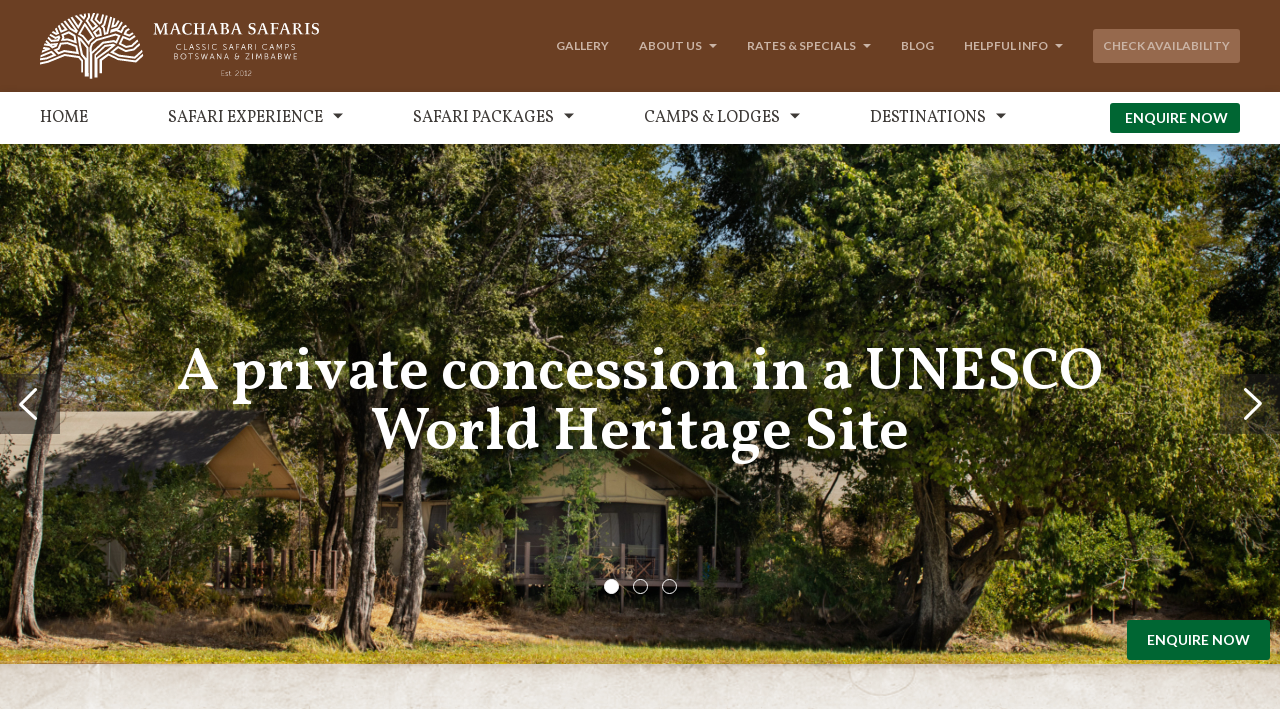

--- FILE ---
content_type: text/html; charset=UTF-8
request_url: https://machabasafaris.com/en/camps-lodges/ingwe-pan
body_size: 26185
content:
<!DOCTYPE html>
<html lang="en">
<head>
    <meta charset="UTF-8">
    <meta http-equiv="X-UA-Compatible" content="IE=edge">
    <meta name="viewport" content="width=device-width, initial-scale=1, shrink-to-fit=no">
    
<title>Ingwe Pan | Mana Pools - Zimbabwe | Machaba Safaris</title>

<meta http-equiv="content-type" content="text/html; charset=UTF-8"/>
<meta name="description" content="Mana Pools-  Zimbabwe - Ingwe Pan Camp nestles alongside a large secluded pan in the pristine Mana Pools National Park, which forms part of a UNESCO World Heritage Site."/>
<meta property="og:site_name" content="Machaba Safaris" />
<meta property="og:title" content="Ingwe Pan | Mana Pools - Zimbabwe | Machaba Safaris" />
<meta property="og:description" content="Mana Pools-  Zimbabwe - Ingwe Pan Camp nestles alongside a large secluded pan in the pristine Mana Pools National Park, which forms part of a UNESCO World Heritage Site. " />
<meta name="twitter:card" content="summary" />
<meta name="twitter:title" content="Ingwe Pan | Mana Pools - Zimbabwe | Machaba Safaris" />
<meta name="twitter:description" content="Mana Pools-  Zimbabwe - Ingwe Pan Camp nestles alongside a large secluded pan in the pristine Mana Pools National Park, which forms part of a UNESCO World Heritage Site. " />
<link rel="shortcut icon" href="https://machabasafaris.com/application/files/8115/7362/6546/machaba-safaris-logo-fauvicon-copper.ico" type="image/x-icon"/>
<link rel="icon" href="https://machabasafaris.com/application/files/8115/7362/6546/machaba-safaris-logo-fauvicon-copper.ico" type="image/x-icon"/>
<link rel="canonical" href="https://machabasafaris.com/en/camps-lodges/ingwe-pan?utm_source=google&utm_campaign=business-listing&utm_medium=organic&utm_content=ingwe-pan">
<script type="text/javascript">
    var CCM_DISPATCHER_FILENAME = "/index.php";
    var CCM_CID = 483;
    var CCM_EDIT_MODE = false;
    var CCM_ARRANGE_MODE = false;
    var CCM_IMAGE_PATH = "/concrete/images";
    var CCM_TOOLS_PATH = "/index.php/tools/required";
    var CCM_APPLICATION_URL = "https://machabasafaris.com";
    var CCM_REL = "";
    var CCM_ACTIVE_LOCALE = "en_ZA";
</script>

<script type="text/javascript" src="/application/themes/machaba/js/jquery-3.3.1.min.js?ccm_nocache=88e2238adc0840b7f7d5b0743adf12cc60c25651"></script>
<link href="/application/themes/machaba/css/common/header.min.css?ccm_nocache=be78d6c603a306e71f7166bc6546f1081bc5aa42" rel="stylesheet" type="text/css" media="all">
<link href="/application/themes/machaba/css/theme/imports.min.css?ccm_nocache=be78d6c603a306e71f7166bc6546f1081bc5aa42" rel="stylesheet" type="text/css" media="all">
<link href="/application/themes/machaba/css/fancybox/v3/jquery.fancybox.min.css?ccm_nocache=9557a08f3cf58c470d643fa96a277128eb5eb496" rel="stylesheet" type="text/css" media="all">
<link href="/application/themes/machaba/css/theme/style.min.css?ccm_nocache=be78d6c603a306e71f7166bc6546f1081bc5aa42" rel="stylesheet" type="text/css" media="all">
<link href="/application/themes/machaba/css/common/common.css?ccm_nocache=be78d6c603a306e71f7166bc6546f1081bc5aa42" rel="stylesheet" type="text/css" media="all">
<link href="/application/themes/machaba/css/intlTelInput/intlTelInput.min.css?ccm_nocache=be78d6c603a306e71f7166bc6546f1081bc5aa42" rel="stylesheet" type="text/css" media="all">
<link href="/concrete/css/frontend/captcha.css?ccm_nocache=1023248beb8c0c1d55458c259ba56e5c93dd374e" rel="stylesheet" type="text/css" media="all">
<link href="/concrete/css/frontend/errors.css?ccm_nocache=1023248beb8c0c1d55458c259ba56e5c93dd374e" rel="stylesheet" type="text/css" media="all">
<link href="/concrete/css/selectize.css?ccm_nocache=1023248beb8c0c1d55458c259ba56e5c93dd374e" rel="stylesheet" type="text/css" media="all">
<link href="/concrete/css/font-awesome.css?ccm_nocache=1023248beb8c0c1d55458c259ba56e5c93dd374e" rel="stylesheet" type="text/css" media="all">
<!-- Clicky Code -->
<script>var clicky_site_ids = clicky_site_ids || []; clicky_site_ids.push(101178176);</script>
<script async src="//static.getclicky.com/js"></script>

<!-- Google Tag Manager -->
<script>(function(w,d,s,l,i){w[l]=w[l]||[];w[l].push({'gtm.start':
  new Date().getTime(),event:'gtm.js'});var f=d.getElementsByTagName(s)[0],
  j=d.createElement(s),dl=l!='dataLayer'?'&l='+l:'';j.async=true;j.src=
  'https://www.googletagmanager.com/gtm.js?id='+i+dl;f.parentNode.insertBefore(j,f);
  })(window,document,'script','dataLayer','GTM-N55TL439');</script>
  
<!-- Facebook Pixel Code -->
<script>
  !function(f,b,e,v,n,t,s)
  {if(f.fbq)return;n=f.fbq=function(){n.callMethod?
  n.callMethod.apply(n,arguments):n.queue.push(arguments)};
  if(!f._fbq)f._fbq=n;n.push=n;n.loaded=!0;n.version='2.0';
  n.queue=[];t=b.createElement(e);t.async=!0;
  t.src=v;s=b.getElementsByTagName(e)[0];
  s.parentNode.insertBefore(t,s)}(window, document,'script',
  'https://connect.facebook.net/en_US/fbevents.js');
  fbq('init', '386801805321087');
  fbq('track', 'PageView');
</script>
<noscript><img height="1" width="1" style="display:none"
  src="https://www.facebook.com/tr?id=386801805321087&ev=PageView&noscript=1"
/></noscript>
<!-- End Facebook Pixel Code -->

<!-- ***********Bing Tracking************ -->
<script>(function(w,d,t,r,u){var f,n,i;w[u]=w[u]||[],f=function(){var o={ti:"14004865"};o.q=w[u],w[u]=new UET(o),w[u].push("pageLoad")},n=d.createElement(t),n.src=r,n.async=1,n.onload=n.onreadystatechange=function(){var s=this.readyState;s&&s!=="loaded"&&s!=="complete"||(f(),n.onload=n.onreadystatechange=null)},i=d.getElementsByTagName(t)[0],i.parentNode.insertBefore(n,i)})(window,document,"script","//bat.bing.com/bat.js","uetq");</script>

<!-- Matomo -->
<script type="text/javascript">
  var _paq = window._paq = window._paq || [];
  /* tracker methods like "setCustomDimension" should be called before "trackPageView" */
  _paq.push(['trackPageView']);
  _paq.push(['enableLinkTracking']);
  (function() {
    var u="https://droidcoza.matomo.cloud/";
    _paq.push(['setTrackerUrl', u+'matomo.php']);
    _paq.push(['setSiteId', '3']);
    var d=document, g=d.createElement('script'), s=d.getElementsByTagName('script')[0];
    g.type='text/javascript'; g.async=true; g.src='//cdn.matomo.cloud/droidcoza.matomo.cloud/matomo.js'; s.parentNode.insertBefore(g,s);
  })();
</script>
<!-- End Matomo Code -->

<!-- Global site tag (gtag.js) - Google Analytics -->
<script async src="https://www.googletagmanager.com/gtag/js?id=G-PYCD34N7BD"></script>
<script>
  window.dataLayer = window.dataLayer || [];
  function gtag(){dataLayer.push(arguments);}
  gtag('js', new Date());

  gtag('config', 'G-PYCD34N7BD');
</script>    <script>
        if (navigator.userAgent.match(/IEMobile\/10\.0/)) {
            var msViewportStyle = document.createElement('style');
            msViewportStyle.appendChild(
                document.createTextNode(
                    '@-ms-viewport{width:auto!important}'
                )
            );
            document.querySelector('head').appendChild(msViewportStyle);
        }
    </script>
            <script type="text/javascript" src="https://www.bugherd.com/sidebarv2.js?apikey=tip0k0j2jf4xyhfsrb31uw" async="true"></script>
    </head>
<body class="">
    <!-- Google Tag Manager (noscript) -->
<noscript><iframe src="https://www.googletagmanager.com/ns.html?id=GTM-N55TL439"
height="0" width="0" style="display:none;visibility:hidden"></iframe></noscript>
<!-- End Google Tag Manager (noscript) --><div class="wrapper "><!-- Theme Wrapper Start -->
    <div class="main-container"><!-- Main Container Start --><!-- mobile-menu -->
<div class="mobilenav cell-md-none">
    <div class="menu-state" data-clickable="false">
        <div class="row no-gutters">
            <div class="cell-8">
                

    <a class="nav-logo" href="https://machabasafaris.com/en"><img src="/application/files/1215/6923/5197/logo-brown.png?fID=1328&d=0" alt="" title="logo-brown.png"></a>
            </div>
            <div class="cell-4 d-flex justify-content-end">
                

    <a href="javascript:;" class="hamburger close">
	close
	<span class="wrap">
		<span class="line"></span>
		<span class="line"></span>
	</span>
</a>
            </div>
        </div>
        <div class="menu-outer">
            

    <ul><li><a href="https://machabasafaris.com/en">Home</a></li><li><a href="javascript:;">Safari Experience</a><ul><li><a href="https://machabasafaris.com/en/safari-experience">Our Safari Experience</a></li><li><a href="https://machabasafaris.com/en/safari-experience/what-expect-safari">What to expect</a></li><li><a href="https://machabasafaris.com/en/activities">Activities</a></li><li><a href="https://machabasafaris.com/en/safari-experience/personalised-safari-experiences">Personalised Experiences</a></li><li><a href="https://machabasafaris.com/en/dining-experience">Dining Experience</a></li></ul></li><li><a href="javascript:;">Safari Packages</a><ul><li><a href="https://machabasafaris.com/en/safari-packages">See All Safari Packages</a></li><li><a href="https://machabasafaris.com/en/safari-packages/classic-delta">Classic Delta Package</a></li><li><a href="https://machabasafaris.com/en/safari-packages/classic-botswana">Classic Botswana Package</a></li><li><a href="https://machabasafaris.com/en/safari-packages/romantic-package">Romantic Package</a></li><li><a href="https://machabasafaris.com/en/safari-packages/classic-hwange-2">Classic Hwange Package</a></li><li><a href="https://machabasafaris.com/en/safari-packages/classic-mana-pools">Classic Mana Pools Package</a></li><li><a href="https://machabasafaris.com/en/safari-packages/classic-botswana-and-zimbabwe">Classic Botswana and Zimbabwe</a></li><li><a href="https://machabasafaris.com/en/safari-packages/essentially-machaba">Essentially Machaba</a></li><li><a href="https://machabasafaris.com/en/safari-packages/definitive-machaba">Definitive Machaba</a></li><li><a href="https://machabasafaris.com/en/safari-packages/machaba-routes">Machaba Routes</a></li></ul></li><li><a href="javascript:;">Camps & Lodges</a><ul><li><a href="https://machabasafaris.com/en/camps-lodges">See All Camps & Lodges</a></li><li><a href="https://machabasafaris.com/en/camps-lodges/little-machaba">Little Machaba</a></li><li><a href="https://machabasafaris.com/en/camps-lodges/machaba-camp">Machaba Camp</a></li><li><a href="https://machabasafaris.com/en/camps-lodges/gomoti-plains">Gomoti Plains</a></li><li><a href="https://machabasafaris.com/en/camps-lodges/gomoti-private">Gomoti Private</a></li><li><a href="https://machabasafaris.com/en/camps-lodges/kiri-camp">Kiri Camp</a></li><li><a href="https://machabasafaris.com/en/camps-lodges/ngoma-safari-lodge">Ngoma Safari Lodge</a></li><li><a href="https://machabasafaris.com/en/camps-lodges/verneys-camp">Verney's Camp</a></li><li><a href="https://machabasafaris.com/en/camps-lodges/deteema-springs">Deteema Springs</a></li><li><a href="https://machabasafaris.com/en/camps-lodges/ingwe-pan">Ingwe Pan</a></li><li><a href="https://machabasafaris.com/en/camps-lodges/mana-river-camp">Mana River Camp</a></li><li><a href="https://machabasafaris.com/en/camps-lodges/monachira-camp">Monachira Camp</a></li></ul></li><li><a href="javascript:;">Destinations</a><ul><li><a href="https://machabasafaris.com/en/destinations">See All Destinations</a></li><li><a href="https://machabasafaris.com/en/destinations/botswana/okavango-delta">Okavango Delta</a></li><li><a href="https://machabasafaris.com/en/destinations/zimbabwe/hwange-national-park">Hwange National Park</a></li><li><a href="https://machabasafaris.com/en/destinations/botswana/chobe-national-park">Chobe National Park</a></li><li><a href="https://machabasafaris.com/en/destinations/zimbabwe/mana-pools-national-park">Mana Pools National Park</a></li></ul></li></ul>


    <div class="button-group">
    <a href="javascript:;" class="btn bush-green enquire-btn">Enquire Now</a>
</div>
            <div class="top-menu-links">
                

    <div class="top-menu-links"><ul><li><a href="https://machabasafaris.com/en/gallery">Gallery</a></li><li><a href="https://machabasafaris.com/en/about-us">About Machaba Safaris</a></li><li><a href="https://machabasafaris.com/en/our-story">Our Story</a></li><li><a href="https://machabasafaris.com/en/conservation">Conservation</a></li><li><a href="https://machabasafaris.com/en/press">Machaba In The Press</a></li><li><a href="https://machabasafaris.com/en/contact-us">Contact Us</a></li><li><a href="javascript:;">Rates & Specials</a><ul><li><a href="https://machabasafaris.com/en/rates">Rates</a></li><li><a href="https://machabasafaris.com/en/rates/specials">Specials</a></li></ul></li><li><a href="https://machabasafaris.com/en/blog">Blog</a></li><li><a href="javascript:;">Helpful Info</a><ul><li><a href="https://machabasafaris.com/en/helpful-info/health-and-safety">Health and Safety</a></li><li><a href="https://machabasafaris.com/en/helpful-info/travel-and-visa">Travel and Visa</a></li><li><a href="https://machabasafaris.com/en/helpful-info/self-drive-instructions">Self Drive Instructions</a></li><li><a href="https://machabasafaris.com/en/helpful-info/camp-fact-sheets">Camp Fact Sheets</a></li><li><a href="https://machabasafaris.com/en/helpful-info/faqs">FAQ's</a></li><li><a href="https://machabasafaris.com/en/helpful-info/what-to-pack">What to Pack</a></li><li><a href="https://machabasafaris.com/en/helpful-info/safari-tips">Safari Tips</a></li><li><a href="https://machabasafaris.com/en/careers">Careers at Machaba</a></li></ul></li><li><a href="https://machabasafaris.com/en/agent">Agents</a></li></ul></div>
            </div>
        </div>
            </div>
</div>    <!-- popup -->
<div class="enquire-popup-section">
    <div class="top-enquire">
        

    
<!-- **** Use this HTML for your integration **** -->
<a href="javascript:;" class="backbtn text-btn btn"><i class="icon-tent-copy"></i>BACK TO WEBSITE</a>
<a href="javascript:;" class="mini-logo"><img data-src="/application/files/9415/6810/1309/brown.svg?fID=50&d=0" alt="Brown" title="Brown" class="dynamicImg lazyload " /></a>

<!-- **** //{{ENDTEMPLATEHTML}} **** -->

<!-- **** {{REMOVEFROMHERE}} **** -->
<!-- **** {{REMOVETILLHERE}} **** -->
    </div>
    <div class="enquire-form-section">
        <div class="container">
            <div class="enquire-form-info large-text text-center pt-20 pt-md-40 pb-20 pb-md-30">
                

    
<!-- **** Use this HTML for your integration **** -->
<h2>Let us help you plan your safari!</h2><p>Leave a quick message so that we can contact you</p>

<!-- **** //{{ENDTEMPLATEHTML}} **** -->

<!-- **** {{REMOVEFROMHERE}} **** -->
<!-- **** {{REMOVETILLHERE}} **** -->
            </div>
            <div class="enqiure-form-wrapper enquire-bg-img ivory p-0 p-md-20 p-lg-40">
                

                <div id="enquiryFullFormMainWrapper15603" class="ccm-form">
            <a name="form15603"></a>

            
            
            <form id="miniSurveyView15603" class="enquire-form" enctype="multipart/form-data" method="post" action="https://machabasafaris.com/en/camps-lodges/ingwe-pan/submit/15603#form15603">
                <div class="row">
                    
<input type="hidden" name="express_form_id" value="133f4c98-a25c-11ed-b3fa-0cc47ac3c2bc">
<input type="hidden" name="ccm_token" value="1768373727:c0508b6495e3574292d4262f59ba1069" />
<div class="row">
    
    <div class="cell-md-12">
        <h4>Trip Info</h4>
            </div>
<div class="form-group cell-md-6">
            <label class="control-label" for="akID[232][value]">Number of nights </label>
        <input type="number" id="akID[232][value]" name="akID[232][value]" value="" placeholder="Number of nights*" data-validation="eff_number_of_nights" step="any" class="contact-form-control form-control ccm-input-number" required="required" /></div><div class="form-group cell-md-6">
            <label class="control-label" for="akID[233][atSelectOptionValue]">Traveller Type </label>
        
	<select id="akID[233][atSelectOptionValue]" name="akID[233][atSelectOptionValue]" required="required" data-validation="eff_traveller_type" class="form-control"><option value="" selected="selected">** None</option><option value="229">Couples</option><option value="230">Families</option><option value="231">Honeymooners</option><option value="232">Groups</option><option value="324">Single</option></select></div><div class="form-group cell-md-6">
            <label class="control-label" for="akID[234][atSelectOptionValue]">Period of Travel </label>
        <select id="akID[234][atSelectOptionValue]1" name="akID[234][atSelectOptionValue][]" required="required" data-validation="eff_period_of_travel" multiple="multiple" class="multiselect form-control" data-select-all="false" placeholder="Please select from the list below"><option value="233">January</option><option value="234">February</option><option value="235">March</option><option value="236">April</option><option value="237">May</option><option value="238">June</option><option value="239">July</option><option value="240">August</option><option value="241">September</option><option value="242">October</option><option value="243">November</option><option value="244">December</option></select>
</div><div class="form-group cell-md-6">
            <label class="control-label" for="akID[235][atSelectOptionValue]">Estimated Budget Per Person </label>
        
	<select id="akID[235][atSelectOptionValue]" name="akID[235][atSelectOptionValue]" required="required" data-validation="eff_estimated_budget_per_person" class="form-control"><option value="" selected="selected">** None</option><option value="245">2500 to 5000 USD</option><option value="246">5000 to 7500 USD</option><option value="247">7500 to 10000 USD</option><option value="248">10000 to 12500 USD</option><option value="249">12500 to 15000 USD</option></select></div><div class="form-group cell-md-12">
            <label class="control-label" for="akID[244][atSelectOptionValue]">Preferred Camps </label>
        <select id="akID[244][atSelectOptionValue]2" name="akID[244][atSelectOptionValue][]" required="required" data-validation="eff_preferred_camps" multiple="multiple" class="multiselect form-control" data-select-all="false" placeholder="Please select from the list below"><option value="265">I would like your experts to help me decide</option><option value="254">Machaba Camp (Botswana)</option><option value="253">Little Machaba Camp (Botswana)</option><option value="261">Ingwe Pan Camp (Zimbabwe)</option><option value="260">Deteema Springs (Zimbabwe)</option><option value="259">Verney&#039;s Camp (Zimbabwe)</option><option value="258">Kiri Camp (Botswana)</option><option value="257">Ngoma Lodge (Botswana)</option><option value="256">Gomoti Private (Botswana)</option><option value="255">Gomoti Plains (Botswana)</option><option value="262">Mana River Camp (Zimbabwe)</option></select>
</div><div class="form-group cell-md-6">
            <label class="control-label" for="akID[236][value]">Number of adults </label>
        <input type="number" id="akID[236][value]" name="akID[236][value]" value="" placeholder="Number of adults*" data-validation="eff_number_of_adults" step="any" class="contact-form-control form-control ccm-input-number" required="required" /></div><div class="form-group cell-md-6">
            <label class="control-label" for="akID[237][value]">Number of children </label>
        <input type="number" id="akID[237][value]" name="akID[237][value]" value="" placeholder="Number of children*" data-validation="eff_number_of_children" step="any" class="contact-form-control form-control ccm-input-number" required="required" /></div><div class="form-group cell-md-12">
            <label class="control-label" for="akID[238][value]">Ages of Children (comma separated) </label>
        <input type="text" id="akID[238][value]" name="akID[238][value]" value="" placeholder="" data-validation="eff_ages_of_children" required="required" class="form-control ccm-input-text" /></div>
    <div class="cell-md-12">
        <h4>Personal Info</h4>
            </div>
<div class="form-group cell-md-6">
            <label class="control-label" for="akID[239][value]">First Name </label>
        <input type="text" id="akID[239][value]" name="akID[239][value]" value="" placeholder="" data-validation="eff_first_name" required="required" class="form-control ccm-input-text" /></div><div class="form-group cell-md-6">
            <label class="control-label" for="akID[240][value]">Last Name </label>
        <input type="text" id="akID[240][value]" name="akID[240][value]" value="" placeholder="" data-validation="eff_last_name" required="required" class="form-control ccm-input-text" /></div><div class="form-group cell-md-6">
            <label class="control-label" for="akID[241][value]">Email </label>
        <input type="email" id="akID[241][value]" name="akID[241][value]" value="" placeholder="" data-validation="eff_email" required="required" class="form-control ccm-input-email" /></div><div class="form-group cell-md-6">
            <label class="control-label" for="akID[242][value]">Phone </label>
        <input type="tel" id="akID[242][value]" name="akID[242][value]" value="" placeholder="" data-validation="eff_phone" required="required" class="form-control ccm-input-tel" /></div><div class="form-group cell-md-12">
            <label class="control-label" for="akID[243][atSelectOptionValue]">Preferred Contact </label>
        
    <div class="d-flex">
            <div class="d-flex align-items-center pr-10">
            <input type="checkbox" id="akID[243][atSelectOptionValue]_250" name="akID[243][atSelectOptionValue][]" required="required" data-validation="eff_preferred_contact" class="ccm-input-checkbox" value="250" />            <label class="mb-0" style="padding-left: 5px;font-weight: 400;" for="Phone">Phone</label>
        </div>

	        <div class="d-flex align-items-center pr-10">
            <input type="checkbox" id="akID[243][atSelectOptionValue]_251" name="akID[243][atSelectOptionValue][]" required="required" data-validation="eff_preferred_contact" class="ccm-input-checkbox" value="251" />            <label class="mb-0" style="padding-left: 5px;font-weight: 400;" for="Email">Email</label>
        </div>

	        <div class="d-flex align-items-center pr-10">
            <input type="checkbox" id="akID[243][atSelectOptionValue]_252" name="akID[243][atSelectOptionValue][]" required="required" data-validation="eff_preferred_contact" class="ccm-input-checkbox" value="252" />            <label class="mb-0" style="padding-left: 5px;font-weight: 400;" for="WhatsApp">WhatsApp</label>
        </div>

	    </div>
    </div><div class="form-group cell-md-12">
            <label class="control-label" for="akID[245][atSelectOptionValue]">Country </label>
        
	<select id="akID[245][atSelectOptionValue]" name="akID[245][atSelectOptionValue]" required="required" data-validation="eff_country" class="form-control"><option value="" selected="selected">** None</option><option value="Afghanistan">Afghanistan</option><option value="Åland Islands">Åland Islands</option><option value="Albania">Albania</option><option value="Algeria">Algeria</option><option value="American Samoa">American Samoa</option><option value="Andorra">Andorra</option><option value="Angola">Angola</option><option value="Anguilla">Anguilla</option><option value="Antarctica">Antarctica</option><option value="Antigua &amp; Barbuda">Antigua & Barbuda</option><option value="Argentina">Argentina</option><option value="Armenia">Armenia</option><option value="Aruba">Aruba</option><option value="Ascension Island">Ascension Island</option><option value="Australia">Australia</option><option value="Austria">Austria</option><option value="Azerbaijan">Azerbaijan</option><option value="Bahamas">Bahamas</option><option value="Bahrain">Bahrain</option><option value="Bangladesh">Bangladesh</option><option value="Barbados">Barbados</option><option value="Belarus">Belarus</option><option value="Belgium">Belgium</option><option value="Belize">Belize</option><option value="Benin">Benin</option><option value="Bermuda">Bermuda</option><option value="Bhutan">Bhutan</option><option value="Bolivia">Bolivia</option><option value="Bosnia &amp; Herzegovina">Bosnia & Herzegovina</option><option value="Botswana">Botswana</option><option value="Bouvet Island">Bouvet Island</option><option value="Brazil">Brazil</option><option value="British Indian Ocean Territory">British Indian Ocean Territory</option><option value="British Virgin Islands">British Virgin Islands</option><option value="Brunei">Brunei</option><option value="Bulgaria">Bulgaria</option><option value="Burkina Faso">Burkina Faso</option><option value="Burundi">Burundi</option><option value="Cambodia">Cambodia</option><option value="Cameroon">Cameroon</option><option value="Canada">Canada</option><option value="Canary Islands">Canary Islands</option><option value="Cape Verde">Cape Verde</option><option value="Caribbean Netherlands">Caribbean Netherlands</option><option value="Cayman Islands">Cayman Islands</option><option value="Central African Republic">Central African Republic</option><option value="Ceuta &amp; Melilla">Ceuta & Melilla</option><option value="Chad">Chad</option><option value="Chile">Chile</option><option value="China">China</option><option value="Christmas Island">Christmas Island</option><option value="Clipperton Island">Clipperton Island</option><option value="Cocos (Keeling) Islands">Cocos (Keeling) Islands</option><option value="Colombia">Colombia</option><option value="Comoros">Comoros</option><option value="Congo - Brazzaville">Congo - Brazzaville</option><option value="Congo - Kinshasa">Congo - Kinshasa</option><option value="Cook Islands">Cook Islands</option><option value="Costa Rica">Costa Rica</option><option value="Côte d’Ivoire">Côte d’Ivoire</option><option value="Croatia">Croatia</option><option value="Cuba">Cuba</option><option value="Curaçao">Curaçao</option><option value="Cyprus">Cyprus</option><option value="Czechia">Czechia</option><option value="Denmark">Denmark</option><option value="Diego Garcia">Diego Garcia</option><option value="Djibouti">Djibouti</option><option value="Dominica">Dominica</option><option value="Dominican Republic">Dominican Republic</option><option value="Ecuador">Ecuador</option><option value="Egypt">Egypt</option><option value="El Salvador">El Salvador</option><option value="Equatorial Guinea">Equatorial Guinea</option><option value="Eritrea">Eritrea</option><option value="Estonia">Estonia</option><option value="Eswatini">Eswatini</option><option value="Ethiopia">Ethiopia</option><option value="Falkland Islands">Falkland Islands</option><option value="Faroe Islands">Faroe Islands</option><option value="Fiji">Fiji</option><option value="Finland">Finland</option><option value="France">France</option><option value="French Guiana">French Guiana</option><option value="French Polynesia">French Polynesia</option><option value="French Southern Territories">French Southern Territories</option><option value="Gabon">Gabon</option><option value="Gambia">Gambia</option><option value="Georgia">Georgia</option><option value="Germany">Germany</option><option value="Ghana">Ghana</option><option value="Gibraltar">Gibraltar</option><option value="Greece">Greece</option><option value="Greenland">Greenland</option><option value="Grenada">Grenada</option><option value="Guadeloupe">Guadeloupe</option><option value="Guam">Guam</option><option value="Guatemala">Guatemala</option><option value="Guernsey">Guernsey</option><option value="Guinea">Guinea</option><option value="Guinea-Bissau">Guinea-Bissau</option><option value="Guyana">Guyana</option><option value="Haiti">Haiti</option><option value="Heard &amp; McDonald Islands">Heard & McDonald Islands</option><option value="Honduras">Honduras</option><option value="Hong Kong SAR China">Hong Kong SAR China</option><option value="Hungary">Hungary</option><option value="Iceland">Iceland</option><option value="India">India</option><option value="Indonesia">Indonesia</option><option value="Iran">Iran</option><option value="Iraq">Iraq</option><option value="Ireland">Ireland</option><option value="Israel">Israel</option><option value="Italy">Italy</option><option value="Jamaica">Jamaica</option><option value="Japan">Japan</option><option value="Jordan">Jordan</option><option value="Kazakhstan">Kazakhstan</option><option value="Kenya">Kenya</option><option value="Kiribati">Kiribati</option><option value="Kosovo">Kosovo</option><option value="Kuwait">Kuwait</option><option value="Kyrgyzstan">Kyrgyzstan</option><option value="Laos">Laos</option><option value="Latvia">Latvia</option><option value="Lebanon">Lebanon</option><option value="Lesotho">Lesotho</option><option value="Liberia">Liberia</option><option value="Libya">Libya</option><option value="Liechtenstein">Liechtenstein</option><option value="Lithuania">Lithuania</option><option value="Luxembourg">Luxembourg</option><option value="Macao SAR China">Macao SAR China</option><option value="Madagascar">Madagascar</option><option value="Malawi">Malawi</option><option value="Malaysia">Malaysia</option><option value="Maldives">Maldives</option><option value="Mali">Mali</option><option value="Malta">Malta</option><option value="Marshall Islands">Marshall Islands</option><option value="Martinique">Martinique</option><option value="Mauritania">Mauritania</option><option value="Mauritius">Mauritius</option><option value="Mayotte">Mayotte</option><option value="Mexico">Mexico</option><option value="Micronesia">Micronesia</option><option value="Moldova">Moldova</option><option value="Monaco">Monaco</option><option value="Mongolia">Mongolia</option><option value="Montenegro">Montenegro</option><option value="Montserrat">Montserrat</option><option value="Morocco">Morocco</option><option value="Mozambique">Mozambique</option><option value="Myanmar (Burma)">Myanmar (Burma)</option><option value="Namibia">Namibia</option><option value="Nauru">Nauru</option><option value="Nepal">Nepal</option><option value="Netherlands">Netherlands</option><option value="New Caledonia">New Caledonia</option><option value="New Zealand">New Zealand</option><option value="Nicaragua">Nicaragua</option><option value="Niger">Niger</option><option value="Nigeria">Nigeria</option><option value="Niue">Niue</option><option value="Norfolk Island">Norfolk Island</option><option value="North Korea">North Korea</option><option value="North Macedonia">North Macedonia</option><option value="Northern Mariana Islands">Northern Mariana Islands</option><option value="Norway">Norway</option><option value="Oman">Oman</option><option value="Pakistan">Pakistan</option><option value="Palau">Palau</option><option value="Palestinian Territories">Palestinian Territories</option><option value="Panama">Panama</option><option value="Papua New Guinea">Papua New Guinea</option><option value="Paraguay">Paraguay</option><option value="Peru">Peru</option><option value="Philippines">Philippines</option><option value="Pitcairn Islands">Pitcairn Islands</option><option value="Poland">Poland</option><option value="Portugal">Portugal</option><option value="Puerto Rico">Puerto Rico</option><option value="Qatar">Qatar</option><option value="Réunion">Réunion</option><option value="Romania">Romania</option><option value="Russia">Russia</option><option value="Rwanda">Rwanda</option><option value="Samoa">Samoa</option><option value="San Marino">San Marino</option><option value="São Tomé &amp; Príncipe">São Tomé & Príncipe</option><option value="Saudi Arabia">Saudi Arabia</option><option value="Senegal">Senegal</option><option value="Serbia">Serbia</option><option value="Seychelles">Seychelles</option><option value="Sierra Leone">Sierra Leone</option><option value="Singapore">Singapore</option><option value="Sint Maarten">Sint Maarten</option><option value="Slovakia">Slovakia</option><option value="Slovenia">Slovenia</option><option value="Solomon Islands">Solomon Islands</option><option value="Somalia">Somalia</option><option value="South Africa">South Africa</option><option value="South Georgia &amp; South Sandwich Islands">South Georgia & South Sandwich Islands</option><option value="South Korea">South Korea</option><option value="South Sudan">South Sudan</option><option value="Spain">Spain</option><option value="Sri Lanka">Sri Lanka</option><option value="St. Barthélemy">St. Barthélemy</option><option value="St. Helena">St. Helena</option><option value="St. Kitts &amp; Nevis">St. Kitts & Nevis</option><option value="St. Lucia">St. Lucia</option><option value="St. Martin">St. Martin</option><option value="St. Pierre &amp; Miquelon">St. Pierre & Miquelon</option><option value="St. Vincent &amp; Grenadines">St. Vincent & Grenadines</option><option value="Sudan">Sudan</option><option value="Suriname">Suriname</option><option value="Svalbard &amp; Jan Mayen">Svalbard & Jan Mayen</option><option value="Sweden">Sweden</option><option value="Switzerland">Switzerland</option><option value="Syria">Syria</option><option value="Taiwan">Taiwan</option><option value="Tajikistan">Tajikistan</option><option value="Tanzania">Tanzania</option><option value="Thailand">Thailand</option><option value="Timor-Leste">Timor-Leste</option><option value="Togo">Togo</option><option value="Tokelau">Tokelau</option><option value="Tonga">Tonga</option><option value="Trinidad &amp; Tobago">Trinidad & Tobago</option><option value="Tristan da Cunha">Tristan da Cunha</option><option value="Tunisia">Tunisia</option><option value="Turkey">Turkey</option><option value="Turkmenistan">Turkmenistan</option><option value="Turks &amp; Caicos Islands">Turks & Caicos Islands</option><option value="Tuvalu">Tuvalu</option><option value="U.S. Outlying Islands">U.S. Outlying Islands</option><option value="U.S. Virgin Islands">U.S. Virgin Islands</option><option value="Uganda">Uganda</option><option value="Ukraine">Ukraine</option><option value="United Arab Emirates">United Arab Emirates</option><option value="United Kingdom">United Kingdom</option><option value="United States">United States</option><option value="Uruguay">Uruguay</option><option value="Uzbekistan">Uzbekistan</option><option value="Vanuatu">Vanuatu</option><option value="Vatican City">Vatican City</option><option value="Venezuela">Venezuela</option><option value="Vietnam">Vietnam</option><option value="Wallis &amp; Futuna">Wallis & Futuna</option><option value="Western Sahara">Western Sahara</option><option value="Yemen">Yemen</option><option value="Zambia">Zambia</option><option value="Zimbabwe">Zimbabwe</option></select></div><div class="form-group cell-md-12">
            <label class="control-label" for="akID[246][value]">Message </label>
        
    <textarea id="akID[246][value]" name="akID[246][value]" rows="4" data-validation="eff_message" required="required" class="form-control"></textarea>
</div><div class="form-group cell-md-12">
        <div class="radio-btn-wrap square-radio">
    <div class="radio-btn-wrap t-and-c">
        <label class="round-radio" for="akID[287][value]">
            <input class="" type="checkbox" value="1" name="akID[287][value]" id="akID[287][value]" 
                                    data-validation="eff_subscribe_newsletter"
            >
            <span class="round-radio-button"></span>
            <span class="round-radio-label">Subscribe to our newsletter to receive communications from Machaba Safaris</span>
        </label>
    </div>
</div>
<span class="form-check-label eff_subscribe_newsletter-checkbox-error" for="akID[287][value]"></span></div><div class="form-group cell-md-12">
        <div class="radio-btn-wrap square-radio">
    <div class="radio-btn-wrap t-and-c">
        <label class="round-radio" for="akID[286][value]">
            <input class="" type="checkbox" value="1" name="akID[286][value]" id="akID[286][value]" 
                                    data-validation="eff_data_handling"
            >
            <span class="round-radio-button"></span>
            <span class="round-radio-label">By using this form you agree with the storage and handling of your data by this website.</span>
        </label>
    </div>
</div>
<span class="form-check-label eff_data_handling-checkbox-error" for="akID[286][value]"></span></div><div class="form-group cell-md-12">
        <input type="hidden" id="akID[247][value]" name="akID[247][value]" class="18f184cfclicky_uid" field-name="eff_clicky_uid" data-validation="eff_clicky_uid" value="" /><script type="text/javascript">
    var clickyUIDField_18f184cf = '.18f184cfclicky_uid';

    $(document).ready(function(){
        $form =  $(clickyUIDField_18f184cf).closest("form");
            $($form).on('submit',function(){
            if (typeof clicky !== 'undefined' && !jQuery.isEmptyObject(clicky)) {
                if ($(clickyUIDField_18f184cf)) {
                    $(clickyUIDField_18f184cf).val(getCookie('_jsuid'));
                }
            } 
        });
    });
</script>
</div><div class="form-group cell-md-12">
        <input type="hidden" id="akID[277][value]" name="akID[277][value]" class="fa02c455matomo_uid" field-name="eff_matomo_uid" data-validation="eff_matomo_uid" value="" /><script type="text/javascript">
    var matomoUIDField_fa02c455 = '.fa02c455matomo_uid';

    $(document).ready(function(){
        $form =  $(matomoUIDField_fa02c455).closest("form");
        $($form).on('submit',function(){
            if (typeof getMatomoVisitorId === "function") { 
                if ($(matomoUIDField_fa02c455)) {
                    $(matomoUIDField_fa02c455).val(getMatomoVisitorId());
                }
            }
        })
    });
</script>
</div><div class="form-group cell-md-12">
        <input type="hidden" id="akID[278][value]" name="akID[278][value]" class="0ef754d4user_timezone" field-name="eff_user_timezone" data-validation="eff_user_timezone" value="" />    <script type="text/javascript">
        var userTimezoneUIDField_0ef754d4 = '.0ef754d4user_timezone';
        var timeZone = Intl.DateTimeFormat().resolvedOptions().timeZone;
        $(document).ready(function() {
            if ($(userTimezoneUIDField_0ef754d4)) {
                $(userTimezoneUIDField_0ef754d4).val(timeZone);
            }
        });
    </script>
</div></div>                    <div class="form-group captcha">
                        
                        <div>
                                                    </div>
                        <div>
                            <div id="hwh69673ddfe67d3" class="grecaptcha-box recaptcha-v3" data-sitekey="6Ldyo8QUAAAAAF01MpitPYuBwTh77hch9P6r-z3h" data-badge="bottomright"></div>                        </div>
                    </div>
                                        <input id="clickyPageURL15603" name="clickyPageURL15603" type="hidden" value="" />
                    <div class="form-group cell-md-12 text-center">
                        <input id="formblock15603-submit"  type="submit" value="Submit" />
                    </div>
                </div>
            </form>
        </div>
<script type="text/javascript">

    formID_15603 = '#miniSurveyView15603';
    formSubmitButtonID_15603 = '#formblock15603-submit';
    formAjaxSubmit_15603 = '/ajax/saveform/15603'  + '?ajax=1';
    formAjaxError_15603 = '/ajax/formerror/15603';
    bID_15603 = 15603;

    virtualView_15603 = 'makeEnquiryFull';

    function setupEnquiry_15603(responseData) {
        // var enquiryPubID = responseData.enquiryPubID;
        // $('[field-name="efd_enquiry_id"]').val(enquiryPubID);

        // $(formID_15603).siblings('.alert-success').css("display", "block");
    }

    function resetEnquiry_15603(responseData) {
        //Resetting multiple select
        $(formID_15603).find('.multiselect .ms-choice span').html('Select from the list below'); 
        $(formID_15603).find('.multiselect .ms-drop.bottom li.selected input[type="checkbox"]').prop("checked", false);
        $(formID_15603).find('.multiselect .ms-drop.bottom li.selected').removeClass('selected'); 

        //Resetting normal select
        $(formID_15603).find('select').val('').trigger('change'); 

        var validator = $(formID_15603).data("validator");
        validator.resetForm();
    }

    $(document).ready(function(){

        // if (typeof setupFormValidation !== 'undefined' && jQuery.isFunction(setupFormValidation)) {
        //     setupFormValidation(formID_15603);
        // }

        //Process form submission
        $(formID_15603).on('submit', function(e) {
            if (!$(formID_15603).valid()) {
                 event.preventDefault();
                 this.querySelectorAll(':invalid')[0].focus();
                 return;
            } else {
                e.preventDefault();
                $('[name="clickyPageURL15603"]').val(window.location.href);
	            submitData(formID_15603, bID_15603, formAjaxSubmit_15603, formAjaxError_15603, virtualView_15603, setupEnquiry_15603, resetEnquiry_15603);                
            }
        });
        if (typeof kcInitEnquireFullFormValidaton === 'function') {
            kcInitEnquireFullFormValidaton(formID_15603);
        }
    });

</script>
    
            </div>
            <div class="enqiure-form-wrapper ivory p-0 p-md-20 p-lg-30">
                <div class="contact-block row">
                    <div class="contact-info cell-md-7">
                        

    <div class="h6 lato-font">Other ways to connect</div>



    
<!-- **** Use this HTML for your integration **** -->
<ul>
        <li class="call">
        <a class="trackvp-mask" href="tel:27104467691" data-clicked="false" data-last="+27 10 446 7691" data-title="Thank-you" data-vpcode="phone1" data-vpaction="click">
            <span class="infor">
                Show Reservations number            </span>
        </a>
    </li>
    <li class="mail">
        <a class="trackvp-mask" href="mailto:book@machabasafaris.com" data-clicked="false" data-last="book@machabasafaris.com" data-title="Thank-you" data-vpcode="bookEmail" data-vpaction="click">
            <span class="infor">
                book*** Show email            </span>
        </a>
    </li>
    <li class="call">
        <a class="trackvp-mask" href="tel:27825795249" data-clicked="false" data-last="+27 82 579 5249" data-title="Thank-you" data-vpcode="phone2" data-vpaction="click">
            <span class="infor">
                Show Emergency number            </span>
        </a>
    </li>
</ul>


<!-- **** //{{ENDTEMPLATEHTML}} **** -->

<!-- **** {{REMOVEFROMHERE}} **** -->
<!-- **** {{REMOVETILLHERE}} **** -->


    <ul style="margin-top: 20px;">
	<li class="link"><a href="https://machabasafaris.com/en/careers">Join the Machaba team</a></li>
</ul>

                    </div>
                    <div class="contact-info social-media cell-md-5">
                        

    <div class="h6 lato-font">Find us on Social Media</div>



    <ul>
        <li class="facebook"><a target="_blank" href="https://www.facebook.com/MachabaSafaris/">Facebook</a></li>
        <li class="instagram"><a target="_blank" href="https://www.instagram.com/machabasafaris/">Instagram</a></li>
        <li class="youtube"><a target="_blank" href="https://www.youtube.com/channel/UCiUSza3J1GBxzrll0SQmjng">Youtube</a></li>
    </ul>
                    </div>
                </div>
            </div>
        </div>
    </div>
</div><header id="header" class="main-header header-sticky">
    <div class="top-header">
        <div class="container">
            <div class="header-wrapper">
                

    <a class="logo" href="https://machabasafaris.com/en"><img src="/application/files/2315/6805/9650/logo.svg?fID=11&d=0" alt="" title="logo.svg"></a>
                <div class="right-header">
                    

    <div class="right-header"><ul><li><a href="https://machabasafaris.com/en/gallery">Gallery</a></li><li><a href="javascript:;">About Us</a><ul><li><a href="https://machabasafaris.com/en/about-us">About Machaba Safaris</a></li><li><a href="https://machabasafaris.com/en/our-story">Our Story</a></li><li><a href="https://machabasafaris.com/en/conservation">Community & Conservation</a></li><li><a href="https://machabasafaris.com/en/press">Machaba In The Press</a></li></ul></li><li><a href="javascript:;">Rates & Specials</a><ul><li><a href="https://machabasafaris.com/en/rates">Rates</a></li><li><a href="https://machabasafaris.com/en/rates/specials">Specials</a></li></ul></li><li><a href="https://machabasafaris.com/en/blog">Blog</a></li><li><a href="javascript:;">Helpful Info</a><ul><li><a href="https://machabasafaris.com/en/contact-us">Contact Us</a></li><li><a href="https://machabasafaris.com/en/helpful-info/health-and-safety">Health and Safety</a></li><li><a href="https://machabasafaris.com/en/helpful-info/travel-and-visa">Travel and Visa</a></li><li><a href="https://machabasafaris.com/en/helpful-info/self-drive-instructions">Self Drive Instructions</a></li><li><a href="https://machabasafaris.com/en/helpful-info/camp-fact-sheets">Camp Fact Sheets</a></li><li><a href="https://machabasafaris.com/en/helpful-info/faqs">FAQ's</a></li><li><a href="https://machabasafaris.com/en/helpful-info/what-to-pack">What to Pack</a></li><li><a href="https://machabasafaris.com/en/helpful-info/safari-tips">Safari Tips</a></li><li><a href="https://machabasafaris.com/en/careers">Careers at Machaba</a></li></ul></li><li><a href="https://machabasafaris.com/en/live-availability" class="secondary-cta">Check Availability</a></li></ul></div>
                </div>
                <div class="mobile-only">
                    

    <a href="javascript:;" class="hamburger">
    Menu
<span class="wrap">
<span class="line"></span>
<span class="line"></span>
<span class="line"></span>
</span>
</a>
                </div>
            </div>
        </div>
    </div>
    <div class="main-navigation">
        <div class="container">
            

    <nav class="navigation"><ul><li><a href="https://machabasafaris.com/en">Home</a></li><li class="mega-menu"><a href="javascript:;">Safari Experience</a><div class="mega-menu-wrapper"><div class="container"><div class="menu-image-gallary"><ul class="light-text-color"><li><a href="https://machabasafaris.com/en/safari-experience" class="btn text-btn arrow">Our Safari Experience<i class="icon-right-arrow"></i></a><a href="https://machabasafaris.com/en/safari-experience" class="gallary-image"><img src="/application/files/thumbnails/image_432x330/5417/3072/6111/web_machaba_our-safari-experience-02.jpg?fID=8730&d=0&ftid=65&di=true"></img></a></li><li><a href="https://machabasafaris.com/en/safari-experience/what-expect-safari" class="btn text-btn arrow">What to expect<i class="icon-right-arrow"></i></a><a href="https://machabasafaris.com/en/safari-experience/what-expect-safari" class="gallary-image"><img src="/application/files/thumbnails/image_432x330/1817/3036/1382/web_machaba_what-to-expect-safari-menu.jpg?fID=8701&d=0&ftid=65&di=true"></img></a></li><li><a href="https://machabasafaris.com/en/activities" class="btn text-btn arrow">Activities<i class="icon-right-arrow"></i></a><a href="https://machabasafaris.com/en/activities" class="gallary-image"><img src="/application/files/thumbnails/image_432x330/3815/6822/5648/machaba-camps-78.jpg?fID=399&d=0&ftid=65&di=true"></img></a></li><li><a href="https://machabasafaris.com/en/safari-experience/personalised-safari-experiences" class="btn text-btn arrow">Personalised Experiences<i class="icon-right-arrow"></i></a><a href="https://machabasafaris.com/en/safari-experience/personalised-safari-experiences" class="gallary-image"><img src="/application/files/thumbnails/image_432x330/5917/3036/1484/web_machaba_personalised-experience-safari-menu.jpg?fID=8702&d=0&ftid=65&di=true"></img></a></li><li><a href="https://machabasafaris.com/en/dining-experience" class="btn text-btn arrow">Dining Experience<i class="icon-right-arrow"></i></a><a href="https://machabasafaris.com/en/dining-experience" class="gallary-image"><img src="/application/files/thumbnails/image_432x330/8317/3036/1657/web_machaba_dining-experience-menu.jpg?fID=8703&d=0&ftid=65&di=true"></img></a></li></ul></div></div></div></li><li class="mega-menu"><a href="javascript:;">Safari Packages</a><div class="mega-menu-wrapper"><div class="container"><div class="menu-title"><a href="https://machabasafaris.com/en/safari-packages" class="btn text-btn arrow">See All Safari Packages<i class="icon-right-arrow"></i></a></div><div class="menu-image-gallary"><ul class="light-text-color"><li><a href="https://machabasafaris.com/en/safari-packages/classic-delta" class="btn text-btn arrow">Classic Delta Package<i class="icon-right-arrow"></i></a><a href="https://machabasafaris.com/en/safari-packages/classic-delta" class="gallary-image"><img src="/application/files/thumbnails/image_432x330/4316/5242/6816/Machaba_safari_packages_classic_delta_package_bannerimage_gomotiatnight.jpg?fID=4287&d=0&ftid=65&di=true"></img></a></li><li><a href="https://machabasafaris.com/en/safari-packages/classic-botswana" class="btn text-btn arrow">Classic Botswana Package<i class="icon-right-arrow"></i></a><a href="https://machabasafaris.com/en/safari-packages/classic-botswana" class="gallary-image"><img src="/application/files/thumbnails/image_432x330/3117/0591/6806/web-machaba-package-classic-botswana-gomoti-plains-lodge-river-bank.jpg?fID=7112&d=0&ftid=65&di=true"></img></a></li><li><a href="https://machabasafaris.com/en/safari-packages/romantic-package" class="btn text-btn arrow">Romantic Package<i class="icon-right-arrow"></i></a><a href="https://machabasafaris.com/en/safari-packages/romantic-package" class="gallary-image"><img src="/application/files/thumbnails/image_432x330/3916/5243/4677/Machaba_safari_packages_romantic_package_bannerimage_pool_couple.jpg?fID=4306&d=0&ftid=65&di=true"></img></a></li><li><a href="https://machabasafaris.com/en/safari-packages/classic-hwange-2" class="btn text-btn arrow">Classic Hwange Package<i class="icon-right-arrow"></i></a><a href="https://machabasafaris.com/en/safari-packages/classic-hwange-2" class="gallary-image"><img src="/application/files/thumbnails/image_432x330/1616/5331/0562/Machaba_safari_packages_classic_hwange_package_bannerimage_Machaba_Luxury_tent.jpg?fID=4336&d=0&ftid=65&di=true"></img></a></li><li><a href="https://machabasafaris.com/en/safari-packages/classic-mana-pools" class="btn text-btn arrow">Classic Mana Pools Package<i class="icon-right-arrow"></i></a><a href="https://machabasafaris.com/en/safari-packages/classic-mana-pools" class="gallary-image"><img src="/application/files/thumbnails/image_432x330/2716/9659/0215/machaba-web-zimbabwe-ingwe-pan-luxury-tent-view.jpg?fID=6796&d=0&ftid=65&di=true"></img></a></li><li><a href="https://machabasafaris.com/en/safari-packages/classic-botswana-and-zimbabwe" class="btn text-btn arrow">Classic Botswana & Zimbabwe<i class="icon-right-arrow"></i></a><a href="https://machabasafaris.com/en/safari-packages/classic-botswana-and-zimbabwe" class="gallary-image"><img src="/application/files/thumbnails/image_432x330/2717/0592/7084/web-machaba-package-classic-botswana-zimbabwe-gomoti-plains-luxury-tents-01.jpg?fID=7114&d=0&ftid=65&di=true"></img></a></li><li><a href="https://machabasafaris.com/en/safari-packages/essentially-machaba" class="btn text-btn arrow">Essentially Machaba<i class="icon-right-arrow"></i></a><a href="https://machabasafaris.com/en/safari-packages/essentially-machaba" class="gallary-image"><img src="/application/files/thumbnails/image_432x330/8317/0592/5442/web-machaba-package-essentially-machaba-machaba-camp-evening-camp-fire.jpg?fID=7113&d=0&ftid=65&di=true"></img></a></li><li><a href="https://machabasafaris.com/en/safari-packages/definitive-machaba" class="btn text-btn arrow">Definitive Machaba<i class="icon-right-arrow"></i></a><a href="https://machabasafaris.com/en/safari-packages/definitive-machaba" class="gallary-image"><img src="/application/files/thumbnails/image_432x330/1617/5432/2507/machaba-zimbabwe-packages-definitive-machaba.jpg?fID=9661&d=0&ftid=65&di=true"></img></a></li><li><a href="https://machabasafaris.com/en/safari-packages/machaba-routes" class="btn text-btn arrow">Machaba Routes<i class="icon-right-arrow"></i></a><a href="https://machabasafaris.com/en/safari-packages/machaba-routes" class="gallary-image"><img src="/application/files/thumbnails/image_432x330/1217/0591/5398/web-machaba-package-machaba-routes-ngoma-lodge-deck-at-sunset.jpg?fID=7109&d=0&ftid=65&di=true"></img></a></li></ul></div></div></div></li><li class="mega-menu"><a href="javascript:;">Camps & Lodges</a><div class="mega-menu-wrapper"><div class="container"><div class="menu-title"><a href="https://machabasafaris.com/en/camps-lodges" class="btn text-btn arrow">See All Camps & Lodges<i class="icon-right-arrow"></i></a></div><div class="menu-link-gallary"><div class="link-block"><a href="javascript:;" class="btn text-btn arrow">Botswana<i class="icon-right-arrow"></i></a><ul><li><a href="https://machabasafaris.com/en/camps-lodges/machaba-camp" class="btn-link">Machaba Camp</a></li><li><a href="https://machabasafaris.com/en/camps-lodges/little-machaba" class="btn-link">Little Machaba</a></li><li><a href="https://machabasafaris.com/en/camps-lodges/gomoti-plains" class="btn-link">Gomoti Plains</a></li><li><a href="https://machabasafaris.com/en/camps-lodges/gomoti-private" class="btn-link">Gomoti Private</a></li><li><a href="https://machabasafaris.com/en/camps-lodges/kiri-camp" class="btn-link">Kiri Camp</a></li><li><a href="https://machabasafaris.com/en/camps-lodges/ngoma-safari-lodge" class="btn-link">Ngoma Safari Lodge</a></li><li><a href="https://machabasafaris.com/en/camps-lodges/monachira-camp" class="btn-link">Monachira Camp</a></li></ul></div><div class="link-block"><a href="javascript:;" class="btn text-btn arrow">Zimbabwe<i class="icon-right-arrow"></i></a><ul><li><a href="https://machabasafaris.com/en/camps-lodges/verneys-camp" class="btn-link">Verney's Camp</a></li><li><a href="https://machabasafaris.com/en/camps-lodges/deteema-springs" class="btn-link">Deteema Springs</a></li><li><a href="https://machabasafaris.com/en/camps-lodges/ingwe-pan" class="btn-link">Ingwe Pan</a></li><li><a href="https://machabasafaris.com/en/camps-lodges/mana-river-camp" class="btn-link">Mana River Camp</a></li></ul></div></div></div></div></li><li class="mega-menu"><a href="javascript:;">Destinations</a><div class="mega-menu-wrapper"><div class="container"><div class="menu-title"><a href="https://machabasafaris.com/en/destinations" class="btn text-btn arrow">See All Destinations<i class="icon-right-arrow"></i></a></div><div class="menu-image-gallary"><ul class="light-text-color"><li><a href="https://machabasafaris.com/en/destinations/botswana/okavango-delta" class="btn text-btn arrow">Okavango Delta<i class="icon-right-arrow"></i></a><a href="https://machabasafaris.com/en/destinations/botswana/okavango-delta" class="gallary-image"><img src="/application/files/thumbnails/image_432x330/9217/3036/3214/web_machaba_okavango-detla-leopard-leap-menu.jpg?fID=8704&d=0&ftid=65&di=true"></img></a></li><li><a href="https://machabasafaris.com/en/destinations/zimbabwe/hwange-national-park" class="btn text-btn arrow">Hwange National Park<i class="icon-right-arrow"></i></a><a href="https://machabasafaris.com/en/destinations/zimbabwe/hwange-national-park" class="gallary-image"><img src="/application/files/thumbnails/image_432x330/2917/3036/3332/web_machaba_hwange-national-park-buffalo-menu.jpg?fID=8705&d=0&ftid=65&di=true"></img></a></li><li><a href="https://machabasafaris.com/en/destinations/botswana/chobe-national-park" class="btn text-btn arrow">Chobe National Park<i class="icon-right-arrow"></i></a><a href="https://machabasafaris.com/en/destinations/botswana/chobe-national-park" class="gallary-image"><img src="/application/files/thumbnails/image_432x330/6817/3036/3436/web_machaba_botswana_ngoma_safari_lodge_buck-menu.jpg?fID=8706&d=0&ftid=65&di=true"></img></a></li><li><a href="https://machabasafaris.com/en/destinations/zimbabwe/mana-pools-national-park" class="btn text-btn arrow">Mana Pools National Park<i class="icon-right-arrow"></i></a><a href="https://machabasafaris.com/en/destinations/zimbabwe/mana-pools-national-park" class="gallary-image"><img src="/application/files/thumbnails/image_432x330/6817/3036/3577/web_machaba_mana-pools-national-park-elephant-menu.jpg?fID=8707&d=0&ftid=65&di=true"></img></a></li></ul></div></div></div></li></ul></nav>


    <a href="javascript:;" class="btn bush-green btn-sm enquire-btn">Enquire Now</a>
        </div>
    </div>
</header>
<div class="header-space"></div><!-- Page Banner-section START-->


    
<!-- **** Use this HTML for your integration **** -->
<section class="banner-section full-height media-carousel">
    	<div class="single-slide">
		<div class="card-block">
            <div class="banner-image card-image ratio21-9"><img data-src="/application/files/thumbnails/image_1920x1080/7916/7101/2506/machaba-zimbabwe-mana-pools-ingwe-pan-room-exterior-view.jpg?fID=4899&d=0&ftid=3" alt="Machaba Zimbabwe Mana Pools Ingwe Pan Room Exterior View" title="Machaba Zimbabwe Mana Pools Ingwe Pan Room Exterior View" class="dynamicImg lazyload " /></div>
            			<div class="banner-wrapper">
				<div class="container">
                                        					<div class="banner-content">
                        <strong class="h1 d-block">A private concession in a UNESCO World Heritage Site</strong>					</div>
                    				</div>
			</div>
            		</div>
	</div>
    	<div class="single-slide">
		<div class="card-block">
            <div class="banner-image card-image ratio21-9"><img data-src="/application/files/thumbnails/image_1920x1080/2316/7101/2397/machaba-zimbabwe-mana-pools-ingwe-pan-lagoon-view-night.jpg?fID=4898&d=0&ftid=3" alt="Machaba Zimbabwe Mana Pools Ingwe Pan Lagoon View Night" title="Machaba Zimbabwe Mana Pools Ingwe Pan Lagoon View Night" class="dynamicImg lazyload " /></div>
            			<div class="banner-wrapper">
				<div class="container">
                                        					<div class="banner-content">
                        <strong class="h1 d-block">Sweeping views over a large pan fringed by giant ebony trees</strong>					</div>
                    				</div>
			</div>
            		</div>
	</div>
    	<div class="single-slide">
		<div class="card-block">
            <div class="banner-image card-image ratio21-9"><img data-src="/application/files/thumbnails/image_1920x1080/1016/7101/2297/machaba-zimbabwe-mana-pools-ingwe-pan-leopard-tree.jpg?fID=4897&d=0&ftid=3" alt="Machaba Zimbabwe Mana Pools Ingwe Pan Leopard Tree" title="Machaba Zimbabwe Mana Pools Ingwe Pan Leopard Tree" class="dynamicImg lazyload " /></div>
            			<div class="banner-wrapper">
				<div class="container">
                                        					<div class="banner-content">
                        <strong class="h1 d-block">Ingwe, the local name for leopard, is also home to a wealth of wildlife and birds</strong>					</div>
                    				</div>
			</div>
            		</div>
	</div>
    </section>

<!-- **** //{{ENDTEMPLATEHTML}} **** -->

<!-- **** {{REMOVEFROMHERE}} **** -->
<!-- **** {{REMOVETILLHERE}} **** -->
<!-- Page Banner-section END--><div class="main-content ccm-page "><!-- Main Content START --> 
<!-- Page Banner-section START-->


    <section class="our-destination ivory ivory-top pb-50 pb-md-70 pt-30 pt-md-50">
    <div class="container">

    

<div class="page-heading text-center pt-40 pb-50">
    <div class="page-heading-wrapper">
                <h1>Ingwe Pan</h1>        <div class="header-separator pt-20 mb-20"></div>
        <h3 class="lato-font">Mana Pools, Zimbabwe</h3>                <div class="page-desc">
            <p>Ingwe Pan Camp nestles alongside a large secluded pan in the pristine Mana Pools National Park, which forms part of a UNESCO World Heritage Site. The camp is a 30-minute drive from the famed Mana flood plain and Zambezi River and is known for its excellent walking safaris.</p>
        </div>
            </div>
</div>


    

<div class="our-destination-wrapper section-shadow">
    <div class="main-destination">
                <div class="single-slide">
            <div class="card-block center-bg">
                <div class="card-image ratio21-9"><img data-src="/application/files/thumbnails/image_1200x515/5216/7145/8824/machaba-zimbabwe-ingwe-pan-front-view-room.jpg?fID=4963&d=0&ftid=22" alt="Machaba Zimbabwe Ingwe Pan Front View Room" title="Machaba Zimbabwe Ingwe Pan Front View Room" class="dynamicImg lazyload " /></div>
                <div class="card-content  d-flex justify-content-center text-center align-items-center mb-20">
                    <h4 class="lato-font">An intimate camp</h4>
                    <p>Each of the 8 eco-luxury canvas tents are positioned on raised decks along the banks of a permanent pan offering guests privacy, comfort and unrivalled views. The camp has been designed so that the tents blend into the background, leaving the visiting animals to be the stars of the show.</p>
                </div>
            </div>
        </div>
                <div class="single-slide">
            <div class="card-block center-bg">
                <div class="card-image ratio21-9"><img data-src="/application/files/thumbnails/image_1200x515/6916/7101/3299/machaba-zimbabwe-mana-pools-ingwe-pan-room-side-view-exterior.jpg?fID=4900&d=0&ftid=22" alt="Machaba Zimbabwe Mana Pools Ingwe Pan Room Side View Exterior" title="Machaba Zimbabwe Mana Pools Ingwe Pan Room Side View Exterior" class="dynamicImg lazyload " /></div>
                <div class="card-content  d-flex justify-content-center text-center align-items-center mb-20">
                    <h4 class="lato-font">The luxury of treading lightly</h4>
                    <p>Ingwe Pan is made up of 8 spacious and elegantly furnished eco-luxury tents that offer comfort while resting lightly on the planet. The tents are slightly elevated to maximise the feel of a remote safari camp and each luxury unit is tucked into the woodland that fringes the pan to provide privacy and deliver magnificent views.</p>
                </div>
            </div>
        </div>
                <div class="single-slide">
            <div class="card-block center-bg">
                <div class="card-image ratio21-9"><img data-src="/application/files/thumbnails/image_1200x515/3216/9260/9451/machaba-web-zimbabwe-ingwe-pan-room-view.jpg?fID=6521&d=0&ftid=22" alt="Machaba Web Zimbabwe Ingwe Pan Room View" title="Machaba Web Zimbabwe Ingwe Pan Room View" class="dynamicImg lazyload " /></div>
                <div class="card-content  d-flex justify-content-center text-center align-items-center mb-20">
                    <h4 class="lato-font">Views from the comfort of your tent</h4>
                    <p>The tents at Ingwe Pan are positioned to the one side of one a large secluded pan, freeing the game to follow well-worn trails to the water&rsquo;s edge. Watching a herd of animals drink from the comfort your bed is one of life&rsquo;s greatest luxuries.</p>
                </div>
            </div>
        </div>
                <div class="single-slide">
            <div class="card-block center-bg">
                <div class="card-image ratio21-9"><img data-src="/application/files/thumbnails/image_1200x515/5916/9321/4083/machaba-web-zimbabwe-ingwe-pan-walking-safari.jpg?fID=6583&d=0&ftid=22" alt="Machaba Web Zimbabwe Ingwe Pan Walking Safari" title="Machaba Web Zimbabwe Ingwe Pan Walking Safari" class="dynamicImg lazyload " /></div>
                <div class="card-content  d-flex justify-content-center text-center align-items-center mb-20">
                    <h4 class="lato-font">Game spotting on foot</h4>
                    The thrill of being on foot in a region known for its big animals is a once in a lifetime experience. It is also the opportunity to engage with the scents, sounds and smaller details of Nature’s intricate ecosystem.                </div>
            </div>
        </div>
            </div>
    <div class="destination-thumb">
                <div class="single-item">
            <div class="destination-thumb-wrapper">
                <div class="thumb-img">
                    <img data-src="/application/files/thumbnails/image_160x110/5216/7145/8824/machaba-zimbabwe-ingwe-pan-front-view-room.jpg?fID=4963&d=0&ftid=11" alt="Machaba Zimbabwe Ingwe Pan Front View Room" title="Machaba Zimbabwe Ingwe Pan Front View Room" class="dynamicImg lazyload " />                </div>
                <div class="destination-name">
                    <p>An intimate camp</p>
                </div>
            </div>
        </div>
                <div class="single-item">
            <div class="destination-thumb-wrapper">
                <div class="thumb-img">
                    <img data-src="/application/files/thumbnails/image_160x110/6916/7101/3299/machaba-zimbabwe-mana-pools-ingwe-pan-room-side-view-exterior.jpg?fID=4900&d=0&ftid=11" alt="Machaba Zimbabwe Mana Pools Ingwe Pan Room Side View Exterior" title="Machaba Zimbabwe Mana Pools Ingwe Pan Room Side View Exterior" class="dynamicImg lazyload " />                </div>
                <div class="destination-name">
                    <p>The luxury of treading lightly</p>
                </div>
            </div>
        </div>
                <div class="single-item">
            <div class="destination-thumb-wrapper">
                <div class="thumb-img">
                    <img data-src="/application/files/thumbnails/image_160x110/3216/9260/9451/machaba-web-zimbabwe-ingwe-pan-room-view.jpg?fID=6521&d=0&ftid=11" alt="Machaba Web Zimbabwe Ingwe Pan Room View" title="Machaba Web Zimbabwe Ingwe Pan Room View" class="dynamicImg lazyload " />                </div>
                <div class="destination-name">
                    <p>Views from the comfort of your tent</p>
                </div>
            </div>
        </div>
                <div class="single-item">
            <div class="destination-thumb-wrapper">
                <div class="thumb-img">
                    <img data-src="/application/files/thumbnails/image_160x110/5916/9321/4083/machaba-web-zimbabwe-ingwe-pan-walking-safari.jpg?fID=6583&d=0&ftid=11" alt="Machaba Web Zimbabwe Ingwe Pan Walking Safari" title="Machaba Web Zimbabwe Ingwe Pan Walking Safari" class="dynamicImg lazyload " />                </div>
                <div class="destination-name">
                    <p>Game spotting on foot</p>
                </div>
            </div>
        </div>
            </div>
</div>

<!-- **** {{REMOVEFROMHERE}} **** -->
<!-- **** {{REMOVETILLHERE}} **** --><!-- **** {{REMOVEFROMHERE}} **** -->
<!-- **** {{REMOVETILLHERE}} **** -->
</div></section>


    <section class="gallary-tab-section ivory pb-50 pb-lg-70 pb-xl-100">
    <div class="container">

    

<div class="page-heading text-center pt-40 pb-50">
    <div class="page-heading-wrapper">
                <h2>Explore Our Camp</h2>        <div class="header-separator pt-20 mb-20"></div>
        <h3 class="lato-font">Eco-luxury at its finest</h3>            </div>
</div>


    
<!-- **** Use this HTML for your integration **** -->
<div class="gallary-tab-wrapper">
    <div class="tabing-wrap">
        <span class="tab-dropdown">Camp</span>
        
<ul class="tabs">
        <li><a class="btn tab-btn bush-green btn-large active" href="javascript:;" rel="camp">Camp</a></li>
        <li><a class="btn tab-btn bush-green btn-large " href="javascript:;" rel="rooms">Rooms</a></li>
        <li><a class="btn tab-btn bush-green btn-large " href="javascript:;" rel="experiences">Experiences</a></li>
    </ul>    </div>
    <div class="tab-container">
                
<h3 class="d-active tab-drawer-heading lato-font" rel="camp">Camp</h3>
<div id="camp" class="tab-content">
    <div class="gallary-image-wrwapper  mobile-carousel">
                <a href="/application/files/3716/7878/3293/machaba-zimbabwe-ingwe-camp-zambezi-river-in-front-tents.jpg?fID=5392&d=0&s=w1200" data-fancybox="images-camp" class="gallary-img large">
            <img data-src="/application/files/thumbnails/image_787x202/3716/7878/3293/machaba-zimbabwe-ingwe-camp-zambezi-river-in-front-tents.jpg?fID=5392&d=0&ftid=23" alt="Machaba Zimbabwe Ingwe Camp Zambezi River In Front Tents" title="Machaba Zimbabwe Ingwe Camp Zambezi River In Front Tents" data-disrcset="/application/files/thumbnails/image_610x462/3716/7878/3293/machaba-zimbabwe-ingwe-camp-zambezi-river-in-front-tents.jpg?fID=5392&d=0&ftid=57 641:w,/application/files/thumbnails/image_737x361/3716/7878/3293/machaba-zimbabwe-ingwe-camp-zambezi-river-in-front-tents.jpg?fID=5392&d=0&ftid=58 768:w" class="dynamicImg lazyload " />        </a>
                <a href="/application/files/8416/7878/3251/machaba-zimbabwe-ingwe-camp-lunch-under-tree-canopy.jpg?fID=5385&d=0&s=w1200" data-fancybox="images-camp" class="gallary-img ">
            <img data-src="/application/files/thumbnails/image_393x202/8416/7878/3251/machaba-zimbabwe-ingwe-camp-lunch-under-tree-canopy.jpg?fID=5385&d=0&ftid=24" alt="Machaba Zimbabwe Ingwe Camp Lunch Under Tree Canopy" title="Machaba Zimbabwe Ingwe Camp Lunch Under Tree Canopy" data-disrcset="/application/files/thumbnails/image_610x462/8416/7878/3251/machaba-zimbabwe-ingwe-camp-lunch-under-tree-canopy.jpg?fID=5385&d=0&ftid=57 641:w,/application/files/thumbnails/image_737x361/8416/7878/3251/machaba-zimbabwe-ingwe-camp-lunch-under-tree-canopy.jpg?fID=5385&d=0&ftid=58 768:w" class="dynamicImg lazyload " />        </a>
                <a href="/application/files/5416/7878/3258/machaba-zimbabwe-ingwe-camp-sunset-overlooking-zambezi-river.jpg?fID=5386&d=0&s=w1200" data-fancybox="images-camp" class="gallary-img ">
            <img data-src="/application/files/thumbnails/image_393x202/5416/7878/3258/machaba-zimbabwe-ingwe-camp-sunset-overlooking-zambezi-river.jpg?fID=5386&d=0&ftid=24" alt="Machaba Zimbabwe Ingwe Camp Sunset Overlooking Zambezi River" title="Machaba Zimbabwe Ingwe Camp Sunset Overlooking Zambezi River" data-disrcset="/application/files/thumbnails/image_610x462/5416/7878/3258/machaba-zimbabwe-ingwe-camp-sunset-overlooking-zambezi-river.jpg?fID=5386&d=0&ftid=57 641:w,/application/files/thumbnails/image_737x361/5416/7878/3258/machaba-zimbabwe-ingwe-camp-sunset-overlooking-zambezi-river.jpg?fID=5386&d=0&ftid=58 768:w" class="dynamicImg lazyload " />        </a>
                <a href="/application/files/1716/7878/3271/machaba-zimbabwe-ingwe-camp-friendly-staff.jpg?fID=5388&d=0&s=w1200" data-fancybox="images-camp" class="gallary-img ">
            <img data-src="/application/files/thumbnails/image_393x202/1716/7878/3271/machaba-zimbabwe-ingwe-camp-friendly-staff.jpg?fID=5388&d=0&ftid=24" alt="Machaba Zimbabwe Ingwe Camp Friendly Staff" title="Machaba Zimbabwe Ingwe Camp Friendly Staff" data-disrcset="/application/files/thumbnails/image_610x462/1716/7878/3271/machaba-zimbabwe-ingwe-camp-friendly-staff.jpg?fID=5388&d=0&ftid=57 641:w,/application/files/thumbnails/image_737x361/1716/7878/3271/machaba-zimbabwe-ingwe-camp-friendly-staff.jpg?fID=5388&d=0&ftid=58 768:w" class="dynamicImg lazyload " />        </a>
                <a href="/application/files/9216/7878/3282/machaba-zimbabwe-ingwe-camp-lounge-bar-area.jpg?fID=5390&d=0&s=w1200" data-fancybox="images-camp" class="gallary-img ">
            <img data-src="/application/files/thumbnails/image_393x202/9216/7878/3282/machaba-zimbabwe-ingwe-camp-lounge-bar-area.jpg?fID=5390&d=0&ftid=24" alt="Machaba Zimbabwe Ingwe Camp Lounge Bar Area" title="Machaba Zimbabwe Ingwe Camp Lounge Bar Area" data-disrcset="/application/files/thumbnails/image_610x462/9216/7878/3282/machaba-zimbabwe-ingwe-camp-lounge-bar-area.jpg?fID=5390&d=0&ftid=57 641:w,/application/files/thumbnails/image_737x361/9216/7878/3282/machaba-zimbabwe-ingwe-camp-lounge-bar-area.jpg?fID=5390&d=0&ftid=58 768:w" class="dynamicImg lazyload " />        </a>
                <a href="/application/files/8216/7878/3304/machaba-zimbabwe-ingwe-camp-lounge-area-chess.jpg?fID=5394&d=0&s=w1200" data-fancybox="images-camp" class="gallary-img ">
            <img data-src="/application/files/thumbnails/image_393x202/8216/7878/3304/machaba-zimbabwe-ingwe-camp-lounge-area-chess.jpg?fID=5394&d=0&ftid=24" alt="Machaba Zimbabwe Ingwe Camp Lounge Area Chess" title="Machaba Zimbabwe Ingwe Camp Lounge Area Chess" data-disrcset="/application/files/thumbnails/image_610x462/8216/7878/3304/machaba-zimbabwe-ingwe-camp-lounge-area-chess.jpg?fID=5394&d=0&ftid=57 641:w,/application/files/thumbnails/image_737x361/8216/7878/3304/machaba-zimbabwe-ingwe-camp-lounge-area-chess.jpg?fID=5394&d=0&ftid=58 768:w" class="dynamicImg lazyload " />        </a>
                <a href="/application/files/6416/7878/3265/machaba-zimbabwe-ingwe-camp-overlooking-zambezi-river-sunset.jpg?fID=5387&d=0&s=w1200" data-fancybox="images-camp" class="gallary-img large">
            <img data-src="/application/files/thumbnails/image_787x202/6416/7878/3265/machaba-zimbabwe-ingwe-camp-overlooking-zambezi-river-sunset.jpg?fID=5387&d=0&ftid=23" alt="Machaba Zimbabwe Ingwe Camp Overlooking Zambezi River Sunset" title="Machaba Zimbabwe Ingwe Camp Overlooking Zambezi River Sunset" data-disrcset="/application/files/thumbnails/image_610x462/6416/7878/3265/machaba-zimbabwe-ingwe-camp-overlooking-zambezi-river-sunset.jpg?fID=5387&d=0&ftid=57 641:w,/application/files/thumbnails/image_737x361/6416/7878/3265/machaba-zimbabwe-ingwe-camp-overlooking-zambezi-river-sunset.jpg?fID=5387&d=0&ftid=58 768:w" class="dynamicImg lazyload " />        </a>
            </div>
</div>                
<h3 class="d-active tab-drawer-heading lato-font" rel="rooms">Rooms</h3>
<div id="rooms" class="tab-content">
    <div class="gallary-image-wrwapper  mobile-carousel">
                <a href="/application/files/7916/7878/3173/machaba-zimbabwe-ingwe-room-view-from-tent.jpg?fID=5374&d=0&s=w1200" data-fancybox="images-rooms" class="gallary-img large">
            <img data-src="/application/files/thumbnails/image_787x202/7916/7878/3173/machaba-zimbabwe-ingwe-room-view-from-tent.jpg?fID=5374&d=0&ftid=23" alt="Machaba Zimbabwe Ingwe Room View From Tent" title="Machaba Zimbabwe Ingwe Room View From Tent" data-disrcset="/application/files/thumbnails/image_610x462/7916/7878/3173/machaba-zimbabwe-ingwe-room-view-from-tent.jpg?fID=5374&d=0&ftid=57 641:w,/application/files/thumbnails/image_737x361/7916/7878/3173/machaba-zimbabwe-ingwe-room-view-from-tent.jpg?fID=5374&d=0&ftid=58 768:w" class="dynamicImg lazyload " />        </a>
                <a href="/application/files/8816/7878/3184/machaba-zimbabwe-ingwe-room-coffee-tea-station-in-room.jpg?fID=5376&d=0&s=w1200" data-fancybox="images-rooms" class="gallary-img ">
            <img data-src="/application/files/thumbnails/image_393x202/8816/7878/3184/machaba-zimbabwe-ingwe-room-coffee-tea-station-in-room.jpg?fID=5376&d=0&ftid=24" alt="Machaba Zimbabwe Ingwe Room Coffee Tea Station In Room" title="Machaba Zimbabwe Ingwe Room Coffee Tea Station In Room" data-disrcset="/application/files/thumbnails/image_610x462/8816/7878/3184/machaba-zimbabwe-ingwe-room-coffee-tea-station-in-room.jpg?fID=5376&d=0&ftid=57 641:w,/application/files/thumbnails/image_737x361/8816/7878/3184/machaba-zimbabwe-ingwe-room-coffee-tea-station-in-room.jpg?fID=5376&d=0&ftid=58 768:w" class="dynamicImg lazyload " />        </a>
                <a href="/application/files/8316/7878/3210/machaba-zimbabwe-ingwe-room-outdoor-shower.jpg?fID=5378&d=0&s=w1200" data-fancybox="images-rooms" class="gallary-img ">
            <img data-src="/application/files/thumbnails/image_393x202/8316/7878/3210/machaba-zimbabwe-ingwe-room-outdoor-shower.jpg?fID=5378&d=0&ftid=24" alt="Machaba Zimbabwe Ingwe Room Outdoor Shower" title="Machaba Zimbabwe Ingwe Room Outdoor Shower" data-disrcset="/application/files/thumbnails/image_610x462/8316/7878/3210/machaba-zimbabwe-ingwe-room-outdoor-shower.jpg?fID=5378&d=0&ftid=57 641:w,/application/files/thumbnails/image_737x361/8316/7878/3210/machaba-zimbabwe-ingwe-room-outdoor-shower.jpg?fID=5378&d=0&ftid=58 768:w" class="dynamicImg lazyload " />        </a>
                <a href="/application/files/7216/7878/3237/machaba-zimbabwe-ingwe-room-twin-bed-tent.jpg?fID=5383&d=0&s=w1200" data-fancybox="images-rooms" class="gallary-img ">
            <img data-src="/application/files/thumbnails/image_393x202/7216/7878/3237/machaba-zimbabwe-ingwe-room-twin-bed-tent.jpg?fID=5383&d=0&ftid=24" alt="Machaba Zimbabwe Ingwe Room Twin Bed Tent" title="Machaba Zimbabwe Ingwe Room Twin Bed Tent" data-disrcset="/application/files/thumbnails/image_610x462/7216/7878/3237/machaba-zimbabwe-ingwe-room-twin-bed-tent.jpg?fID=5383&d=0&ftid=57 641:w,/application/files/thumbnails/image_737x361/7216/7878/3237/machaba-zimbabwe-ingwe-room-twin-bed-tent.jpg?fID=5383&d=0&ftid=58 768:w" class="dynamicImg lazyload " />        </a>
                <a href="/application/files/7216/7878/3220/machaba-zimbabwe-ingwe-room-double-vanity.jpg?fID=5380&d=0&s=w1200" data-fancybox="images-rooms" class="gallary-img ">
            <img data-src="/application/files/thumbnails/image_393x202/7216/7878/3220/machaba-zimbabwe-ingwe-room-double-vanity.jpg?fID=5380&d=0&ftid=24" alt="Machaba Zimbabwe Ingwe Room Double Vanity" title="Machaba Zimbabwe Ingwe Room Double Vanity" data-disrcset="/application/files/thumbnails/image_610x462/7216/7878/3220/machaba-zimbabwe-ingwe-room-double-vanity.jpg?fID=5380&d=0&ftid=57 641:w,/application/files/thumbnails/image_737x361/7216/7878/3220/machaba-zimbabwe-ingwe-room-double-vanity.jpg?fID=5380&d=0&ftid=58 768:w" class="dynamicImg lazyload " />        </a>
                <a href="/application/files/1716/7878/3232/machaba-zimbabwe-ingwe-room-tent-with-relaxing-area-on-deck.jpg?fID=5382&d=0&s=w1200" data-fancybox="images-rooms" class="gallary-img ">
            <img data-src="/application/files/thumbnails/image_393x202/1716/7878/3232/machaba-zimbabwe-ingwe-room-tent-with-relaxing-area-on-deck.jpg?fID=5382&d=0&ftid=24" alt="Machaba Zimbabwe Ingwe Room Tent With Relaxing Area On Deck" title="Machaba Zimbabwe Ingwe Room Tent With Relaxing Area On Deck" data-disrcset="/application/files/thumbnails/image_610x462/1716/7878/3232/machaba-zimbabwe-ingwe-room-tent-with-relaxing-area-on-deck.jpg?fID=5382&d=0&ftid=57 641:w,/application/files/thumbnails/image_737x361/1716/7878/3232/machaba-zimbabwe-ingwe-room-tent-with-relaxing-area-on-deck.jpg?fID=5382&d=0&ftid=58 768:w" class="dynamicImg lazyload " />        </a>
                <a href="/application/files/5916/7878/3180/machaba-zimbabwe-ingwe-room-tent-on-river-bank.jpg?fID=5375&d=0&s=w1200" data-fancybox="images-rooms" class="gallary-img large">
            <img data-src="/application/files/thumbnails/image_787x202/5916/7878/3180/machaba-zimbabwe-ingwe-room-tent-on-river-bank.jpg?fID=5375&d=0&ftid=23" alt="Machaba Zimbabwe Ingwe Room Tent On River Bank" title="Machaba Zimbabwe Ingwe Room Tent On River Bank" data-disrcset="/application/files/thumbnails/image_610x462/5916/7878/3180/machaba-zimbabwe-ingwe-room-tent-on-river-bank.jpg?fID=5375&d=0&ftid=57 641:w,/application/files/thumbnails/image_737x361/5916/7878/3180/machaba-zimbabwe-ingwe-room-tent-on-river-bank.jpg?fID=5375&d=0&ftid=58 768:w" class="dynamicImg lazyload " />        </a>
            </div>
</div>                
<h3 class="d-active tab-drawer-heading lato-font" rel="experiences">Experiences</h3>
<div id="experiences" class="tab-content">
    <div class="gallary-image-wrwapper  mobile-carousel">
                <a href="/application/files/7416/7878/3309/machaba-zimbabwe-ingwe-experiences-guided-walking-safari.jpg?fID=5395&d=0&s=w1200" data-fancybox="images-experiences" class="gallary-img large">
            <img data-src="/application/files/thumbnails/image_787x202/7416/7878/3309/machaba-zimbabwe-ingwe-experiences-guided-walking-safari.jpg?fID=5395&d=0&ftid=23" alt="Machaba Zimbabwe Ingwe Experiences Guided Walking Safari" title="Machaba Zimbabwe Ingwe Experiences Guided Walking Safari" data-disrcset="/application/files/thumbnails/image_610x462/7416/7878/3309/machaba-zimbabwe-ingwe-experiences-guided-walking-safari.jpg?fID=5395&d=0&ftid=57 641:w,/application/files/thumbnails/image_737x361/7416/7878/3309/machaba-zimbabwe-ingwe-experiences-guided-walking-safari.jpg?fID=5395&d=0&ftid=58 768:w" class="dynamicImg lazyload " />        </a>
                <a href="/application/files/5316/7878/3315/machaba-zimbabwe-ingwe-experiences-drinks-at-end-of-day-by-river.jpg?fID=5396&d=0&s=w1200" data-fancybox="images-experiences" class="gallary-img ">
            <img data-src="/application/files/thumbnails/image_393x202/5316/7878/3315/machaba-zimbabwe-ingwe-experiences-drinks-at-end-of-day-by-river.jpg?fID=5396&d=0&ftid=24" alt="Machaba Zimbabwe Ingwe Experiences Drinks At End Of Day By River" title="Machaba Zimbabwe Ingwe Experiences Drinks At End Of Day By River" data-disrcset="/application/files/thumbnails/image_610x462/5316/7878/3315/machaba-zimbabwe-ingwe-experiences-drinks-at-end-of-day-by-river.jpg?fID=5396&d=0&ftid=57 641:w,/application/files/thumbnails/image_737x361/5316/7878/3315/machaba-zimbabwe-ingwe-experiences-drinks-at-end-of-day-by-river.jpg?fID=5396&d=0&ftid=58 768:w" class="dynamicImg lazyload " />        </a>
                <a href="/application/files/2916/7878/3319/machaba-zimbabwe-ingwe-experiences-elephant-in-marsh.jpg?fID=5397&d=0&s=w1200" data-fancybox="images-experiences" class="gallary-img ">
            <img data-src="/application/files/thumbnails/image_393x202/2916/7878/3319/machaba-zimbabwe-ingwe-experiences-elephant-in-marsh.jpg?fID=5397&d=0&ftid=24" alt="Machaba Zimbabwe Ingwe Experiences Elephant In Marsh" title="Machaba Zimbabwe Ingwe Experiences Elephant In Marsh" data-disrcset="/application/files/thumbnails/image_610x462/2916/7878/3319/machaba-zimbabwe-ingwe-experiences-elephant-in-marsh.jpg?fID=5397&d=0&ftid=57 641:w,/application/files/thumbnails/image_737x361/2916/7878/3319/machaba-zimbabwe-ingwe-experiences-elephant-in-marsh.jpg?fID=5397&d=0&ftid=58 768:w" class="dynamicImg lazyload " />        </a>
                <a href="/application/files/2116/7878/3329/machaba-zimbabwe-ingwe-experiences-wildlife-hippo-grazing.jpg?fID=5399&d=0&s=w1200" data-fancybox="images-experiences" class="gallary-img ">
            <img data-src="/application/files/thumbnails/image_393x202/2116/7878/3329/machaba-zimbabwe-ingwe-experiences-wildlife-hippo-grazing.jpg?fID=5399&d=0&ftid=24" alt="Machaba Zimbabwe Ingwe Experiences Wildlife Hippo Grazing" title="Machaba Zimbabwe Ingwe Experiences Wildlife Hippo Grazing" data-disrcset="/application/files/thumbnails/image_610x462/2116/7878/3329/machaba-zimbabwe-ingwe-experiences-wildlife-hippo-grazing.jpg?fID=5399&d=0&ftid=57 641:w,/application/files/thumbnails/image_737x361/2116/7878/3329/machaba-zimbabwe-ingwe-experiences-wildlife-hippo-grazing.jpg?fID=5399&d=0&ftid=58 768:w" class="dynamicImg lazyload " />        </a>
                <a href="/application/files/9616/7878/3337/machaba-zimbabwe-ingwe-experiences-friendly-chefs-prepared-lunch.jpg?fID=5400&d=0&s=w1200" data-fancybox="images-experiences" class="gallary-img ">
            <img data-src="/application/files/thumbnails/image_393x202/9616/7878/3337/machaba-zimbabwe-ingwe-experiences-friendly-chefs-prepared-lunch.jpg?fID=5400&d=0&ftid=24" alt="Machaba Zimbabwe Ingwe Experiences Friendly Chefs Prepared Lunch" title="Machaba Zimbabwe Ingwe Experiences Friendly Chefs Prepared Lunch" data-disrcset="/application/files/thumbnails/image_610x462/9616/7878/3337/machaba-zimbabwe-ingwe-experiences-friendly-chefs-prepared-lunch.jpg?fID=5400&d=0&ftid=57 641:w,/application/files/thumbnails/image_737x361/9616/7878/3337/machaba-zimbabwe-ingwe-experiences-friendly-chefs-prepared-lunch.jpg?fID=5400&d=0&ftid=58 768:w" class="dynamicImg lazyload " />        </a>
                <a href="/application/files/1716/7878/3356/machaba-zimbabwe-ingwe-experiences-lunch-buffet.jpg?fID=5402&d=0&s=w1200" data-fancybox="images-experiences" class="gallary-img ">
            <img data-src="/application/files/thumbnails/image_393x202/1716/7878/3356/machaba-zimbabwe-ingwe-experiences-lunch-buffet.jpg?fID=5402&d=0&ftid=24" alt="Machaba Zimbabwe Ingwe Experiences Lunch Buffet" title="Machaba Zimbabwe Ingwe Experiences Lunch Buffet" data-disrcset="/application/files/thumbnails/image_610x462/1716/7878/3356/machaba-zimbabwe-ingwe-experiences-lunch-buffet.jpg?fID=5402&d=0&ftid=57 641:w,/application/files/thumbnails/image_737x361/1716/7878/3356/machaba-zimbabwe-ingwe-experiences-lunch-buffet.jpg?fID=5402&d=0&ftid=58 768:w" class="dynamicImg lazyload " />        </a>
                <a href="/application/files/4716/7878/3363/machaba-zimbabwe-ingwe-experiences-birding-pied-kingfisher.jpg?fID=5403&d=0&s=w1200" data-fancybox="images-experiences" class="gallary-img large">
            <img data-src="/application/files/thumbnails/image_787x202/4716/7878/3363/machaba-zimbabwe-ingwe-experiences-birding-pied-kingfisher.jpg?fID=5403&d=0&ftid=23" alt="Machaba Zimbabwe Ingwe Experiences Birding Pied Kingfisher" title="Machaba Zimbabwe Ingwe Experiences Birding Pied Kingfisher" data-disrcset="/application/files/thumbnails/image_610x462/4716/7878/3363/machaba-zimbabwe-ingwe-experiences-birding-pied-kingfisher.jpg?fID=5403&d=0&ftid=57 641:w,/application/files/thumbnails/image_737x361/4716/7878/3363/machaba-zimbabwe-ingwe-experiences-birding-pied-kingfisher.jpg?fID=5403&d=0&ftid=58 768:w" class="dynamicImg lazyload " />        </a>
            </div>
</div>            </div>
</div>

<!-- **** //{{ENDTEMPLATEHTML}} **** -->

<!-- **** {{REMOVEFROMHERE}} **** -->
<!-- **** {{REMOVETILLHERE}} **** -->
</div></section>


    <section class="camp-information">
    <div class="container">

    

    

    
<h2>Camp Information</h2>



    

    
<!-- **** Icon class needs to adjusted **** -->
<!-- **** Use this HTML for your integration **** -->
<div class="camp-wrapper">
        <div class="camp-block">
        <div class="camp-heading">
            <i class="icon-"></i>
            <p>Category</p>
        </div>
        <div class="camp-content">
            <p>Classic Safari Camp</p>
        </div>
    </div>
        <div class="camp-block">
        <div class="camp-heading">
            <i class="icon-"></i>
            <p>Camp Size</p>
        </div>
        <div class="camp-content">
            <p>8x Double/Twin tents  </br>
(max 16 people)</p>
        </div>
    </div>
        <div class="camp-block">
        <div class="camp-heading">
            <i class="icon-"></i>
            <p>Concession Type</p>
        </div>
        <div class="camp-content">
            <p>Private Site</p>
        </div>
    </div>
        <div class="camp-block">
        <div class="camp-heading">
            <i class="icon-"></i>
            <p>Region</p>
        </div>
        <div class="camp-content">
            <p>Mana Pools National Park</p>
        </div>
    </div>
        <div class="camp-block">
        <div class="camp-heading">
            <i class="icon-"></i>
            <p>Ages</p>
        </div>
        <div class="camp-content">
            <p>Children above 6 years</p>
        </div>
    </div>
    </div>

<!-- **** {{REMOVEFROMHERE}} **** -->
<!-- **** {{REMOVETILLHERE}} **** -->



    

    
<div class="text-center pt-20">
    <a href="https://machabasafaris.com/download_file/9173/483" class="btn btn-large" target="_blank"><i class="icon-download"></i>Download Fact Sheet</a></div>


</div></section>


    <section class="our-purpose-section ivory pb-30 pb-md-50 pb-lg-70 pb-xl-100 pt-50">
    <div class="container">

    

    

<div class="page-heading text-center pt-40 pb-40">
    <div class="page-heading-wrapper">
                <h2>Learn more about our purpose built camps</h2>        <div class="header-separator pt-20 mb-20"></div>
        <h3 class="lato-font">All the comfort without the frills</h3>            </div>
</div>

<div class="our-purpose-wrapper">

    

    
<!-- **** Use this HTML for your integration **** -->
<div class="our-purpose-image">
    <img data-src="/application/files/thumbnails/image_480x519_2x/3315/6854/1329/Machaba_Camps_97.jpg?fID=721&d=0&ftid=68" alt="Machaba Camps 97" title="Machaba Camps 97" class="dynamicImg lazyload " />    <div class="our-purpose-heading">
        <strong class="h3">Machaba Safaris achieves a balance of maximum guest comfort and minimal impact on the environment.</strong>
    </div>
</div>
<div class="our-purpose-content kalahari-brown">
    <h3 class="lato-font">What does this mean?</h3>    <p>Machaba Safaris combines the authenticity of the past, the comforts of today and a future-thinking eco-awareness. Our camps feature iconic canvas tents, cooling plunge pools and communal bars and dining areas and reading nooks. We consciously forgo certain conveniences like hairdryers and air-con, and rely on alternative energy to lighten our load on the planet.</p>
    <h5 class="lato-font">How we lighten the load</h5>    <ul>
	<li>Camp electricity is a hybrid of solar energy and a back-up generator.</li>
	<li>Low energy consuming appliances and light bulbs.</li>
	<li>No permanent fixtures means that our campsites can be rehabilitated in 1.5 years.</li>
	<li>Separate Bio Plants manage kitchen, laundry and staff village solids.&nbsp;</li>
</ul>
    </div>

<!-- **** //{{ENDTEMPLATEHTML}} **** -->

<!-- **** {{REMOVEFROMHERE}} **** -->
<!-- **** {{REMOVETILLHERE}} **** -->

</div></div></section>


    
<section class="package-banner full">
    <div class="package-banner-img image-fit"><img data-src="/application/files/thumbnails/image_1920x800/4116/7145/9300/machaba-zimbabwe-ingwe-pan-view-room.jpg?fID=4964&d=0&ftid=59" alt="Machaba Zimbabwe Ingwe Pan View Room" title="Machaba Zimbabwe Ingwe Pan View Room" class="dynamicImg lazyload " /></div>
    <div class="package-content-wrap">
        <div class="package-content">
            <div class="container">
                <div class="package-content-inner">
                    <h2>Explore our luxury tents</h2>                                        <div class="btn-group">
                        <a href="https://machabasafaris.com/en/camps-lodges/ingwe-pan/rooms" class="btn lvory-cream btn-large">See Rooms</a>                                            </div>
                                    </div>
            </div>
        </div>
    </div>
</section>

<!-- **** {{REMOVEFROMHERE}} **** -->
<!-- **** {{REMOVETILLHERE}} **** -->


    <section class="our-activity ivory pb-50 pt-50 pb-md-70 pb-lg-100 pb-xl-150">
    <div class="container">

    

    

<div class="page-heading text-center pt-40 pb-50">
    <div class="page-heading-wrapper">
                <h2>Our Popular Activities</h2>        <div class="header-separator pt-20 mb-20"></div>
                        <div class="page-desc">
            <p>From game drives to untamed walking safaris under the care of our highly trained guides, there is always something to see and do. Experience our unique water-based activities depending on the season, and the water levels during your visit.</p>
        </div>
            </div>
</div>



    
<!-- **** Use this HTML for your integration **** -->
<div class="our-activity-wrapper">
        <div class="our-activity-block card-block">
        <a href="https://machabasafaris.com/en/activities/game-drives">
            <div class="card-image ratio3-2">
                <img data-src="/application/files/thumbnails/image_400x267/4615/6822/5621/game-drives.jpg?fID=314&d=0&ftid=8" alt="Game Drives" title="Game Drives" class="dynamicImg lazyload " />            </div>
            <div class="card-content">
                <h3 class="lato-font">Game Drives</h3>
                                <span class="btn transparent-btn">View Game Drives</span>
                            </div>
        </a>
    </div>
        <div class="our-activity-block card-block">
        <a href="https://machabasafaris.com/en/activities/canoeing">
            <div class="card-image ratio3-2">
                <img data-src="/application/files/thumbnails/image_400x267/2417/1878/2418/mch-overview-canoeing.jpg?fID=7548&d=0&ftid=8" alt="Mch Overview Canoeing" title="Mch Overview Canoeing" class="dynamicImg lazyload " />            </div>
            <div class="card-content">
                <h3 class="lato-font">Canoeing Safari*</h3>
                                <span class="btn transparent-btn">View Canoeing</span>
                            </div>
        </a>
    </div>
        <div class="our-activity-block card-block">
        <a href="https://machabasafaris.com/en/activities/walking-safari">
            <div class="card-image ratio3-2">
                <img data-src="/application/files/thumbnails/image_400x267/1715/6822/5622/walking-safari.jpg?fID=318&d=0&ftid=8" alt="Walking Safari" title="Walking Safari" class="dynamicImg lazyload " />            </div>
            <div class="card-content">
                <h3 class="lato-font">Walking Safari</h3>
                                <span class="btn transparent-btn">View Walking Safari</span>
                            </div>
        </a>
    </div>
        <div class="our-activity-block card-block">
        <a href="https://machabasafaris.com/en/activities/birding-safari">
            <div class="card-image ratio3-2">
                <img data-src="/application/files/thumbnails/image_400x267/2417/2050/8380/machaba-web-home-activity-birding.jpg?fID=7967&d=0&ftid=8" alt="Machaba Web Home Activity Birding" title="Machaba Web Home Activity Birding" class="dynamicImg lazyload " />            </div>
            <div class="card-content">
                <h3 class="lato-font">Birding Safari</h3>
                                <span class="btn transparent-btn">View Birding Safari</span>
                            </div>
        </a>
    </div>
    </div>


<!-- **** //{{ENDTEMPLATEHTML}} **** -->

<!-- **** {{REMOVEFROMHERE}} **** -->
<!-- **** {{REMOVETILLHERE}} **** -->
</div></section>


    <section class="ivory camps-and-lodge pb-xl-100 pb-lg-70 pb-md-50 pb-30 pt-30 pt-md-50">
    <div class="container">

    

    

<div class="page-heading text-center pt-40 pb-40">
    <div class="page-heading-wrapper">
                <h1>The Machaba Dining Experience</h1>        <div class="header-separator pt-20 mb-20"></div>
                        <div class="page-desc">
            <p>No African safari is complete without authentic dining experiences in the heart of the untamed wildernesses.</p>
        </div>
            </div>
</div>

<div class="camps-and-lodge-wrapper">

    

    
<div class="gallary-with-info">
    <div class="row m-0">
            
<div class="cell-lg-6 p-0">
    <div class="row m-0">
        <div class="cell-sm-6 gallary-with-info-block large-text p-40 kalahari-bg d-flex justify-content-center align-items-center text-center">
            <p>Wholesome, gourmet-inspired cuisine</p>
        </div>
        <div class="cell-sm-6 gallary-with-info-block p-0">
            <div class="gallary-img image-fit"><img data-src="/application/files/thumbnails/image_300x190/3817/1932/1889/machaba-web-dining-camps-gourmet-inspired-01.jpg?fID=7702&d=0&ftid=66" alt="Machaba Web Dining Camps Gourmet Inspired 01" title="Machaba Web Dining Camps Gourmet Inspired 01" class="dynamicImg lazyload " /></div>
        </div>
    </div>
</div>            
<div class="cell-lg-6 p-0">
    <div class="row m-0">
        <div class="cell-sm-6 gallary-with-info-block p-0">
            <div class="gallary-img image-fit"><img data-src="/application/files/thumbnails/image_300x190/2517/1932/1619/machaba-web-dining-camps-experienced-chefs-03.jpg?fID=7701&d=0&ftid=66" alt="Machaba Web Dining Camps Experienced Chefs 03" title="Machaba Web Dining Camps Experienced Chefs 03" class="dynamicImg lazyload " /></div>
        </div>
        <div class="cell-sm-6 gallary-with-info-block large-text p-40 charcoal-dark-bg d-flex justify-content-center align-items-center text-center">
            <p>Warm hospitality compliments the delicious meals prepared by passionate and experienced chefs</p>
        </div>
    </div>
</div>            
<div class="cell-lg-6 gallary-with-info-block p-0">
    <div class="gallary-img image-fit"><img data-src="/application/files/thumbnails/image_600x190/4517/5432/4779/machaba-web-dining-experience-boma-02.jpg?fID=9662&d=0&ftid=67" alt="Machaba Web Dining Experience Boma 02" title="Machaba Web Dining Experience Boma 02" class="dynamicImg lazyload " /></div>
</div>            
<div class="cell-lg-6 p-0">
    <div class="row m-0">
        <div class="cell-sm-6 gallary-with-info-block large-text p-40 kalahari-bg d-flex justify-content-center align-items-center text-center">
            <p>Al fresco dining amid the stunning wonders of African vistas</p>
        </div>
        <div class="cell-sm-6 gallary-with-info-block p-0">
            <div class="gallary-img image-fit"><img data-src="/application/files/thumbnails/image_300x190/2217/1932/2778/machaba-web-dining-camps-outdoor-dining-03.jpg?fID=7704&d=0&ftid=66" alt="Machaba Web Dining Camps Outdoor Dining 03" title="Machaba Web Dining Camps Outdoor Dining 03" class="dynamicImg lazyload " /></div>
        </div>
    </div>
</div>            
<div class="cell-lg-6 p-0">
    <div class="row m-0">
        <div class="cell-sm-6 gallary-with-info-block p-0">
            <div class="gallary-img image-fit"><img data-src="/application/files/thumbnails/image_300x190/4317/5430/1016/machaba-web-dining-experience-hightea.jpg?fID=9644&d=0&ftid=66" alt="Machaba Web Dining Experience Hightea" title="Machaba Web Dining Experience Hightea" class="dynamicImg lazyload " /></div>
        </div>
        <div class="cell-sm-6 gallary-with-info-block large-text p-40 charcoal-dark-bg d-flex justify-content-center align-items-center text-center">
            <p>Savour the moment with your choice of refreshing local and international beverages</p>
        </div>
    </div>
</div>            
<div class="cell-lg-6 gallary-with-info-block p-0">
    <div class="gallary-img image-fit"><img data-src="/application/files/thumbnails/image_600x190/8317/5432/4785/machaba-web-dining-experience-sundowers-02.jpg?fID=9663&d=0&ftid=67" alt="Machaba Web Dining Experience Sundowers 02" title="Machaba Web Dining Experience Sundowers 02" class="dynamicImg lazyload " /></div>
</div>        </div>
</div>


</div>

    

    
<div class="text-center pt-30">
    <a href="https://machabasafaris.com/en/dining-experience" class="btn btn-large ">
        Explore Our Dining Experience    </a>
</div>

</div></section>


    <section class="testimonial zebra-dark-brown">
    <div class="container"><div class="testimonial-wrapper white-bg">

    

    
<h2>Testimonials</h2>



    
<!-- **** Use this HTML for your integration **** -->
<div class="media-carousel">
        <div class="single-slide text-center">
        <div class="testimonial-inner">
            <div class="testimonial-detail">
                <p>I felt like a celebrity!! I would have stayed months longer at Ingwe if I could have. Most incredible introduction to the bush in Zim. Thank you Machaba for your attention to detail and hospitality!</p>
            </div>
            <div class="authore-name light-text-color">
                <p>- Meghan M</p>
            </div>
        </div>
    </div>
        <div class="single-slide text-center">
        <div class="testimonial-inner">
            <div class="testimonial-detail">
                <p>The staff are extremely hospitable, the food is INCREDIBLE, and the game drives...you just can&rsquo;t get that kind of experience anywhere.</p>
            </div>
            <div class="authore-name light-text-color">
                <p>- Kelly C</p>
            </div>
        </div>
    </div>
        <div class="single-slide text-center">
        <div class="testimonial-inner">
            <div class="testimonial-detail">
                <p>Tebby was an amazing guide. He was knowledgeable, funny and safe. He was from the local village and took us on a great tour that included his grammar school. The children were delightful.</p>
            </div>
            <div class="authore-name light-text-color">
                <p>- Barbara </p>
            </div>
        </div>
    </div>
    </div>
 


<!-- **** //{{ENDTEMPLATEHTML}} **** -->

<!-- **** {{REMOVEFROMHERE}} **** -->
<!-- **** {{REMOVETILLHERE}} **** -->
</div></div></section>


    <section class="our-facility-section ivory pt-xl-100 pt-lg-70 pt-md-50 pt-30 pb-xl-120 pb-lg-70 pb-md-50 pb-30">
    <div class="container">

    

    

<div class="page-heading text-center pt-40 pb-50">
    <div class="page-heading-wrapper">
                <h2>Camp Facilities and Amenities</h2>        <div class="header-separator pt-20 mb-20"></div>
                    </div>
</div>



    
<!-- **** Use this HTML for your integration **** -->
<div class="row mobile-carousel">
        
<!-- **** Use this HTML for your integration **** -->
<div class="cell-lg-4 cell-sm-6 cell-12 card-block-wrap">
    <div class="card-block">
        <div class="card-image ratio16-9">
            <img data-src="/application/files/9015/7545/4642/machaba-safaris-zimbabwe-ingwe-pan-social-area.jpg?fID=2376&d=0" alt="Machaba Safaris Zimbabwe Ingwe Pan Social Area" title="Machaba Safaris Zimbabwe Ingwe Pan Social Area" class="dynamicImg lazyload " />        </div>
        <div class="card-content mb-20 p-30">
            <h4>Tented dining and social area</h4>
            <p>The oversized tented deck area forms the social hub of our camps. You can meet other safari goers at the bar, relax in the lounges or gather around the large fire pits to swap stories, fuelling the feeling of being on an authentic African safari in the bush.</p>
        </div>
    </div>
</div>

<!-- **** {{REMOVEFROMHERE}} **** -->
<!-- **** {{REMOVETILLHERE}} **** -->        
<!-- **** Use this HTML for your integration **** -->
<div class="cell-lg-4 cell-sm-6 cell-12 card-block-wrap">
    <div class="card-block">
        <div class="card-image ratio16-9">
            <img data-src="/application/files/8815/7232/9885/Machaba_Camps_98.jpg?fID=1878&d=0" alt="Machaba Camps 98" title="Machaba Camps 98" class="dynamicImg lazyload " />        </div>
        <div class="card-content mb-20 p-30">
            <h4>Solar energy</h4>
            <p>We harvest the sun&rsquo;s energy via solar panels, that store electricity in a battery bank. Our hot water supply is generated by a state of the art Thermodynamic Solar Energy system, which ensures that the camps have hot water, no matter the weather.</p>        </div>
    </div>
</div>

<!-- **** {{REMOVEFROMHERE}} **** -->
<!-- **** {{REMOVETILLHERE}} **** -->        
<!-- **** Use this HTML for your integration **** -->
<div class="cell-lg-4 cell-sm-6 cell-12 card-block-wrap">
    <div class="card-block">
        <div class="card-image ratio16-9">
            <img data-src="/application/files/1815/6940/8295/eco_friendly_kitchen.jpg?fID=1358&d=0" alt="Eco Friendly Kitchen" title="Eco Friendly Kitchen" class="dynamicImg lazyload " />        </div>
        <div class="card-content mb-20 p-30">
            <h4>Eco-friendly kitchen and food storage</h4>
            <p>To keep our eco-footprint light, we use energy-efficient fridges in our kitchens, which we turn off at night. We also use coal cold rooms and cellars to store heat-sensitive items.</p>        </div>
    </div>
</div>

<!-- **** {{REMOVEFROMHERE}} **** -->
<!-- **** {{REMOVETILLHERE}} **** -->        
<!-- **** Use this HTML for your integration **** -->
<div class="cell-lg-4 cell-sm-6 cell-12 card-block-wrap">
    <div class="card-block">
        <div class="card-image ratio16-9">
            <img data-src="/application/files/3415/6940/8191/dedicated_wifi_zone.jpg?fID=1353&d=0" alt="Dedicated Wifi Zone" title="Dedicated Wifi Zone" class="dynamicImg lazyload " />        </div>
        <div class="card-content mb-20 p-30">
            <h4>Wi-Fi Connectivity</h4>
            <p>A holiday in Africa is the perfect time to disconnect from the digital world and reconnect with nature and loved ones. Due to the remoteness of the camp there is limited connectivity available. Wi-Fi connections are available in the main lodge area and rooms.</p>
        </div>
    </div>
</div>

<!-- **** {{REMOVEFROMHERE}} **** -->
<!-- **** {{REMOVETILLHERE}} **** -->        
<!-- **** Use this HTML for your integration **** -->
<div class="cell-lg-4 cell-sm-6 cell-12 card-block-wrap">
    <div class="card-block">
        <div class="card-image ratio16-9">
            <img data-src="/application/files/8815/6940/8196/library.jpg?fID=1354&d=0" alt="Library" title="Library" class="dynamicImg lazyload " />        </div>
        <div class="card-content mb-20 p-30">
            <h4>The library</h4>
            <p>The regions in which we operate are alive with history and local knowledge. In our library, you will find books about popular myths, legends and facts about the local land, the people, plants, animals, insects and more (plus the odd holiday read).</p>        </div>
    </div>
</div>

<!-- **** {{REMOVEFROMHERE}} **** -->
<!-- **** {{REMOVETILLHERE}} **** -->    </div>

<!-- **** //{{ENDTEMPLATEHTML}} **** -->

<!-- **** {{REMOVEFROMHERE}} **** -->
<!-- **** {{REMOVETILLHERE}} **** -->
</div></section>


    
<section class="package-banner half">
    <div class="package-banner-img image-fit"><img data-src="https://machabasafaris.com/application/files/7417/3036/4272/machaba-web-cta-eagles.jpg?fID=8711&d=0&ftid=59" alt="Machaba Web Cta Eagles" title="Machaba Web Cta Eagles" class="dynamicImg lazyload " /></div>
    <div class="package-content-wrap">
        <div class="package-content">
            <div class="container">
                <div class="package-content-inner">
                    <h2>Your safari adventure starts here with Machaba.</h2>                                        <div class="btn-group">
                        <a href="https://machabasafaris.com/en/camps-lodges/ingwe-pan/rates" class="btn lvory-cream btn-large">See Camp Rates</a>                        <a href="https://machabasafaris.com/en/safari-packages" class="btn bush-green btn-large">See Packages</a>                    </div>
                                    </div>
            </div>
        </div>
    </div>
</section>

<!-- **** {{REMOVEFROMHERE}} **** -->
<!-- **** {{REMOVETILLHERE}} **** -->


    <section class="ivory pt-30 pt-md-50 pt-lg-70 pt-xl-100">
    <div class="container">

    

    

<div class="page-heading text-center pt-40 pb-50">
    <div class="page-heading-wrapper">
                <h2>Camp Layout</h2>        <div class="header-separator pt-20 mb-20"></div>
                    </div>
</div>

</div></section>


    
<!-- **** Use this HTML for your integration **** -->
<a href="#" class="our-destination-map">
    <img data-src="/application/files/2417/4478/5251/Camp_Layout_-_Ingwe_Pan.jpg?fID=9184&d=0" alt="Camp Layout   Ingwe Pan" title="Camp Layout   Ingwe Pan" class="dynamicImg lazyload " /></a>


<!-- **** //{{ENDTEMPLATEHTML}} **** -->

<!-- **** {{REMOVEFROMHERE}} **** -->
<!-- **** {{REMOVETILLHERE}} **** -->


    <section class="our-destination ivory pt-30 pt-md-50 pt-lg-70 pt-xl-100 pb-30 pb-md-50">
    <div class="container">

    

    

<div class="page-heading text-center pt-40 pb-50">
    <div class="page-heading-wrapper">
                <h2>Tailored Safari Packages</h2>        <div class="header-separator pt-20 mb-20"></div>
                        <div class="page-desc">
            <p>Inspired by our knowledge and first-hand experience of Botswana and Zimbabwe, we have crafted a series of packages to provide textured and authentic African safaris.</p>
        </div>
            </div>
</div>


    
<!-- **** Use this HTML for your integration **** -->
<div class="our-destination-wrapper section-shadow">
<div class="main-destination">
    	<div class="single-slide">
		<div class="card-block">
			<div class="row m-0 ">
				<div class="cell-lg-6 p-0">
					<div class="card-image ratio4-3">
                        <img data-src="/application/files/thumbnails/image_600x450/3817/0117/9763/machaba-web-packages-classic-botswana-zimbabwe-gomoti-camp.jpg?fID=6966&d=0&ftid=10" alt="Machaba Web Packages Classic Botswana Zimbabwe Gomoti Camp" title="Machaba Web Packages Classic Botswana Zimbabwe Gomoti Camp" class="dynamicImg lazyload " />					</div>
				</div>
				<div class="cell-lg-6 p-0 ">
					<div class="card-content ">
						<h3 class="lato-font">Classic Botswana and Zimbabwe </h3>
						<div class="subtitle">
							<h6 class="lato-font">Zimbabwe & Botswana</h6>
							<p>Hwange National Park, Okavango Delta</p>
						</div>
                        <p>Experience the best of Botswana &amp; Zimbabwe. Explore the exquisite tapestry of natural wonders across the Okavango Delta. Traverse the mesmerizing landscapes of Hwange National Park and embrace the thundering cascade while marveling at the scenic grandeur of Victoria Falls.&nbsp;</p>
                        
<!-- **** Use this HTML for your integration **** -->
<div class="package-list no-ul-bullets">
	<ul>
		<li><i class="icon-nights"></i><strong>11</strong> Nights</li>
				<li class="package-rates-content"><i class="icon-currency"></i>
			<p>View Rates <a href="javascript:;">See Rates<em class="icon-info"></em></a>
			</p>
			<div class="rates-popup">
				<div class="close-icon">X</div>
				<h6 class="lato-font">Rates</h6>
                				<div class="rates-detail">
					<p>Secret Season<br><span>11 Jan 2026 - 31 Mar 2026</span></p>
					<p><span>$</span> 9196 <span><small>pps</small></span></p>
				</div>
                				<div class="rates-detail">
					<p>Shoulder Season<br><span>1 Apr 2026 - 30 Apr 2026 & <br>1 Nov 2026 - 10 Jan 2027</span></p>
					<p><span>$</span> 14315 <span><small>pps</small></span></p>
				</div>
                				<div class="rates-detail">
					<p>High Season<br><span>1 May 2026 - 31 Oct 2026</span></p>
					<p><span>$</span> 18474 <span><small>pps</small></span></p>
				</div>
                			</div>
		</li>
			</ul>
</div>
			

<!-- **** //{{ENDTEMPLATEHTML}} **** -->

<!-- **** {{REMOVEFROMHERE}} **** -->
<!-- **** {{REMOVETILLHERE}} **** -->						<div class="btn-group">
                            <a href="https://machabasafaris.com/en/safari-packages/classic-botswana-and-zimbabwe" class="btn bush-green">View Package</a>                            <a href="https://machabasafaris.com/en/safari-packages" class="btn seondary-btn">View All Packages</a>						</div>
					</div>
				</div>
			</div>
		</div>
	</div>
    	<div class="single-slide">
		<div class="card-block">
			<div class="row m-0 ">
				<div class="cell-lg-6 p-0">
					<div class="card-image ratio4-3">
                        <img data-src="/application/files/thumbnails/image_600x450/5717/0591/4144/web-machaba-package-essentially-machaba-gomoti-plains-lodge-river-bank.jpg?fID=7108&d=0&ftid=10" alt="Web Machaba Package Essentially Machaba Gomoti Plains Lodge River Bank" title="Web Machaba Package Essentially Machaba Gomoti Plains Lodge River Bank" class="dynamicImg lazyload " />					</div>
				</div>
				<div class="cell-lg-6 p-0 ">
					<div class="card-content ">
						<h3 class="lato-font">Essentially Machaba</h3>
						<div class="subtitle">
							<h6 class="lato-font">Zimbabwe & Botswana</h6>
							<p>Hwange National Park, Okavango Delta</p>
						</div>
                        <p>Experience the essence of the Okavango Delta where untamed nature and captivating wildlife thrive. Then, venture into Hwange National Park, renowned for its abundant elephant herds, majestic big cats, and a myriad of plains game.</p>
                        
<!-- **** Use this HTML for your integration **** -->
<div class="package-list no-ul-bullets">
	<ul>
		<li><i class="icon-nights"></i><strong>9</strong> Nights</li>
				<li class="package-rates-content"><i class="icon-currency"></i>
			<p>View Rates <a href="javascript:;">See Rates<em class="icon-info"></em></a>
			</p>
			<div class="rates-popup">
				<div class="close-icon">X</div>
				<h6 class="lato-font">Rates</h6>
                				<div class="rates-detail">
					<p>Secret Season<br><span>11 Jan 2026 - 31 Mar 2026</span></p>
					<p><span>$</span> 7658 <span><small>pps</small></span></p>
				</div>
                				<div class="rates-detail">
					<p>Shoulder Season<br><span>1 Apr 2026 - 30 Apr 2026 & <br>1 Nov 2026 - 10 Jan 2027</span></p>
					<p><span>$</span> 13665 <span><small>pps</small></span></p>
				</div>
                				<div class="rates-detail">
					<p>High Season<br><span>1 May 2026 - 31 Oct 2026</span></p>
					<p><span>$</span> 16517 <span><small>pps</small></span></p>
				</div>
                			</div>
		</li>
			</ul>
</div>
			

<!-- **** //{{ENDTEMPLATEHTML}} **** -->

<!-- **** {{REMOVEFROMHERE}} **** -->
<!-- **** {{REMOVETILLHERE}} **** -->						<div class="btn-group">
                            <a href="https://machabasafaris.com/en/safari-packages/essentially-machaba" class="btn bush-green">View Package</a>                            <a href="https://machabasafaris.com/en/safari-packages" class="btn seondary-btn">View All Packages</a>						</div>
					</div>
				</div>
			</div>
		</div>
	</div>
    	<div class="single-slide">
		<div class="card-block">
			<div class="row m-0 ">
				<div class="cell-lg-6 p-0">
					<div class="card-image ratio4-3">
                        <img data-src="/application/files/thumbnails/image_600x450/2417/0591/5644/web-machaba-package-definitive-machaba-verneys-camp-elephants.jpg?fID=7110&d=0&ftid=10" alt="Web Machaba Package Definitive Machaba Verneys Camp Elephants" title="Web Machaba Package Definitive Machaba Verneys Camp Elephants" class="dynamicImg lazyload " />					</div>
				</div>
				<div class="cell-lg-6 p-0 ">
					<div class="card-content ">
						<h3 class="lato-font">Definitive Machaba</h3>
						<div class="subtitle">
							<h6 class="lato-font">Zimbabwe & Botswana</h6>
							<p>Hwange National Park, Chobe National Park, Okavango Delta</p>
						</div>
                        <p>Discover the epitome of wilderness exploration starting in Hwange National Park, Zimbabwe&#39;s largest reserve, followed by the untamed allure of Ngoma lodge offering endless views over the seasonal Chobe flood plain. Thereafter visit the classic safari lands of the Okavango delta.</p>
                        
<!-- **** Use this HTML for your integration **** -->
<div class="package-list no-ul-bullets">
	<ul>
		<li><i class="icon-nights"></i><strong>11</strong> Nights</li>
				<li class="package-rates-content"><i class="icon-currency"></i>
			<p>View Rates <a href="javascript:;">See Rates<em class="icon-info"></em></a>
			</p>
			<div class="rates-popup">
				<div class="close-icon">X</div>
				<h6 class="lato-font">Rates</h6>
                				<div class="rates-detail">
					<p>Secret Season<br><span>11 Jan 2026 - 31 Mar 2026</span></p>
					<p><span>$</span> 10080 <span><small>pps</small></span></p>
				</div>
                				<div class="rates-detail">
					<p>Shoulder Season<br><span>1 Apr 2026 - 30 Apr 2026 & <br>1 Nov 2026 - 10 Jan 2027</span></p>
					<p><span>$</span> 16401 <span><small>pps</small></span></p>
				</div>
                				<div class="rates-detail">
					<p>High Season<br><span>1 May 2026 - 31 Oct 2026</span></p>
					<p><span>$</span> 21611 <span><small>pps</small></span></p>
				</div>
                			</div>
		</li>
			</ul>
</div>
			

<!-- **** //{{ENDTEMPLATEHTML}} **** -->

<!-- **** {{REMOVEFROMHERE}} **** -->
<!-- **** {{REMOVETILLHERE}} **** -->						<div class="btn-group">
                            <a href="https://machabasafaris.com/en/safari-packages/definitive-machaba" class="btn bush-green">View Package</a>                            <a href="https://machabasafaris.com/en/safari-packages" class="btn seondary-btn">View All Packages</a>						</div>
					</div>
				</div>
			</div>
		</div>
	</div>
    	<div class="single-slide">
		<div class="card-block">
			<div class="row m-0 ">
				<div class="cell-lg-6 p-0">
					<div class="card-image ratio4-3">
                        <img data-src="/application/files/thumbnails/image_600x450/5217/5430/0764/machaba-zimbabwe-packages-list-machaba-routes.jpg?fID=9574&d=0&ftid=10" alt="Machaba Zimbabwe Packages List Machaba Routes" title="Machaba Zimbabwe Packages List Machaba Routes" class="dynamicImg lazyload " />					</div>
				</div>
				<div class="cell-lg-6 p-0 ">
					<div class="card-content ">
						<h3 class="lato-font">Machaba Routes</h3>
						<div class="subtitle">
							<h6 class="lato-font">Zimbabwe & Botswana</h6>
							<p>Hwange National Park, Chobe National Park, Mana Pools National Park, Okavango Delta</p>
						</div>
                        <p>Embark on the multifaceted odyssey traversing some of Africa&#39;s top safari destinations. Start in the magical landscapes of Mana Pools and Hwange National Park. Discover the grandeur of Victoria Falls and the wildlife-rich allure of Ngoma Safari Lodge in Chobe National Park. Conclude amidst nature&#39;s tranquility at Kiri Camp in the Okavango Delta to end off an unforgettable expedition.</p>
                        
<!-- **** Use this HTML for your integration **** -->
<div class="package-list no-ul-bullets">
	<ul>
		<li><i class="icon-nights"></i><strong>13</strong> Nights</li>
				<li class="package-rates-content"><i class="icon-currency"></i>
			<p>View Rates <a href="javascript:;">See Rates<em class="icon-info"></em></a>
			</p>
			<div class="rates-popup">
				<div class="close-icon">X</div>
				<h6 class="lato-font">Rates</h6>
                				<div class="rates-detail">
					<p>High Season<br><span>1 May 2026 - 31 Oct 2026</span></p>
					<p><span>$</span> 20490 <span><small>pps</small></span></p>
				</div>
                				<div class="rates-detail">
					<p>Shoulder Season<br><span>1 Nov 2026 - 15 Nov 2026</span></p>
					<p><span>$</span> 17606 <span><small>pps</small></span></p>
				</div>
                			</div>
		</li>
			</ul>
</div>
			

<!-- **** //{{ENDTEMPLATEHTML}} **** -->

<!-- **** {{REMOVEFROMHERE}} **** -->
<!-- **** {{REMOVETILLHERE}} **** -->						<div class="btn-group">
                            <a href="https://machabasafaris.com/en/safari-packages/machaba-routes" class="btn bush-green">View Package</a>                            <a href="https://machabasafaris.com/en/safari-packages" class="btn seondary-btn">View All Packages</a>						</div>
					</div>
				</div>
			</div>
		</div>
	</div>
    	<div class="single-slide">
		<div class="card-block">
			<div class="row m-0 ">
				<div class="cell-lg-6 p-0">
					<div class="card-image ratio4-3">
                        <img data-src="/application/files/thumbnails/image_600x450/7515/6847/3213/classic-okavango-delta.jpg?fID=532&d=0&ftid=10" alt="Classic Okavango Delta" title="Classic Okavango Delta" class="dynamicImg lazyload " />					</div>
				</div>
				<div class="cell-lg-6 p-0 ">
					<div class="card-content ">
						<h3 class="lato-font">Classic Delta Package</h3>
						<div class="subtitle">
							<h6 class="lato-font">Botswana</h6>
							<p>Okavango Delta</p>
						</div>
                        <p>Watch elephants swim through the reeds in the Okavango Delta, or a leopard track its prey in the predator capital of the world at Gomoti. It&rsquo;s the chance to see nature in un-edited detail.</p>
                        
<!-- **** Use this HTML for your integration **** -->
<div class="package-list no-ul-bullets">
	<ul>
		<li><i class="icon-nights"></i><strong>9</strong> Nights</li>
				<li class="package-rates-content"><i class="icon-currency"></i>
			<p>View Rates <a href="javascript:;">See Rates<em class="icon-info"></em></a>
			</p>
			<div class="rates-popup">
				<div class="close-icon">X</div>
				<h6 class="lato-font">Rates</h6>
                				<div class="rates-detail">
					<p>Secret Season<br><span>11 Jan 2026 - 31 Mar 2026</span></p>
					<p><span>$</span> 7604 <span><small>pps</small></span></p>
				</div>
                				<div class="rates-detail">
					<p>Shoulder Season<br><span>1 Apr 2026 - 30 Apr 2026 & <br>1 Nov 2026 - 10 Jan 2027</span></p>
					<p><span>$</span> 13640 <span><small>pps</small></span></p>
				</div>
                				<div class="rates-detail">
					<p>High Season<br><span>1 May 2026 - 31 Oct 2026</span></p>
					<p><span>$</span> 18047 <span><small>pps</small></span></p>
				</div>
                			</div>
		</li>
			</ul>
</div>
			

<!-- **** //{{ENDTEMPLATEHTML}} **** -->

<!-- **** {{REMOVEFROMHERE}} **** -->
<!-- **** {{REMOVETILLHERE}} **** -->						<div class="btn-group">
                            <a href="https://machabasafaris.com/en/safari-packages/classic-delta" class="btn bush-green">View Package</a>                            <a href="https://machabasafaris.com/en/safari-packages" class="btn seondary-btn">View All Packages</a>						</div>
					</div>
				</div>
			</div>
		</div>
	</div>
    	<div class="single-slide">
		<div class="card-block">
			<div class="row m-0 ">
				<div class="cell-lg-6 p-0">
					<div class="card-image ratio4-3">
                        <img data-src="/application/files/thumbnails/image_600x450/7715/6847/3207/classic-machaba.jpg?fID=528&d=0&ftid=10" alt="Classic Machaba" title="Classic Machaba" class="dynamicImg lazyload " />					</div>
				</div>
				<div class="cell-lg-6 p-0 ">
					<div class="card-content ">
						<h3 class="lato-font">Classic Botswana</h3>
						<div class="subtitle">
							<h6 class="lato-font">Botswana</h6>
							<p>Chobe National Park, Okavango Delta</p>
						</div>
                        <p>Starting at the world-famous Chobe Game Reserve and moving to the world-renowned Okavango Delta, this safari includes the Gomoti Game Reserve &ndash; known as the predator capital of the world. Thereafter visit&nbsp;the classic safari lands of the delta.</p>
                        
<!-- **** Use this HTML for your integration **** -->
<div class="package-list no-ul-bullets">
	<ul>
		<li><i class="icon-nights"></i><strong>8</strong> Nights</li>
				<li class="package-rates-content"><i class="icon-currency"></i>
			<p>View Rates <a href="javascript:;">See Rates<em class="icon-info"></em></a>
			</p>
			<div class="rates-popup">
				<div class="close-icon">X</div>
				<h6 class="lato-font">Rates</h6>
                				<div class="rates-detail">
					<p>Secret Season<br><span>11 Jan 2026 - 31 Mar 2026</span></p>
					<p><span>$</span> 9311 <span><small>pps</small></span></p>
				</div>
                				<div class="rates-detail">
					<p>Shoulder Season<br><span>1 Apr 2026 - 30 Apr 2026 & <br>1 Nov 2026 - 10 Jan 2027</span></p>
					<p><span>$</span> 11639 <span><small>pps</small></span></p>
				</div>
                				<div class="rates-detail">
					<p>High Season<br><span>1 May 2026 - 31 Oct 2026</span></p>
					<p><span>$</span> 15443 <span><small>pps</small></span></p>
				</div>
                			</div>
		</li>
			</ul>
</div>
			

<!-- **** //{{ENDTEMPLATEHTML}} **** -->

<!-- **** {{REMOVEFROMHERE}} **** -->
<!-- **** {{REMOVETILLHERE}} **** -->						<div class="btn-group">
                            <a href="https://machabasafaris.com/en/safari-packages/classic-botswana" class="btn bush-green">View Package</a>                            <a href="https://machabasafaris.com/en/safari-packages" class="btn seondary-btn">View All Packages</a>						</div>
					</div>
				</div>
			</div>
		</div>
	</div>
    	<div class="single-slide">
		<div class="card-block">
			<div class="row m-0 ">
				<div class="cell-lg-6 p-0">
					<div class="card-image ratio4-3">
                        <img data-src="/application/files/thumbnails/image_600x450/3916/5243/4677/Machaba_safari_packages_romantic_package_bannerimage_pool_couple.jpg?fID=4306&d=0&ftid=10" alt="Machaba Safari Packages Romantic Package Bannerimage Pool Couple" title="Machaba Safari Packages Romantic Package Bannerimage Pool Couple" class="dynamicImg lazyload " />					</div>
				</div>
				<div class="cell-lg-6 p-0 ">
					<div class="card-content ">
						<h3 class="lato-font">Romantic Package</h3>
						<div class="subtitle">
							<h6 class="lato-font">Botswana</h6>
							<p>Okavango Delta, Chobe National Park</p>
						</div>
                        <p>The private Ngoma Safari Lodge, is located on the edge of a plateau, offering endless views over the seasonal Chobe flood plain. Thereafter visit Little Machaba, an intimate oasis nestled in the riverine trees.</p>
                        
<!-- **** Use this HTML for your integration **** -->
<div class="package-list no-ul-bullets">
	<ul>
		<li><i class="icon-nights"></i><strong>5</strong> Nights</li>
				<li class="package-rates-content"><i class="icon-currency"></i>
			<p>View Rates <a href="javascript:;">See Rates<em class="icon-info"></em></a>
			</p>
			<div class="rates-popup">
				<div class="close-icon">X</div>
				<h6 class="lato-font">Rates</h6>
                				<div class="rates-detail">
					<p>Secret Season<br><span>11 Jan 2026 - 31 Mar 2026</span></p>
					<p><span>$</span> 4001 <span><small>pps</small></span></p>
				</div>
                				<div class="rates-detail">
					<p>Shoulder Season<br><span>1 Apr 2026 - 30 Apr 2026 & <br>1 Nov 2026 - 10 Jan 2027</span></p>
					<p><span>$</span> 5539 <span><small>pps</small></span></p>
				</div>
                				<div class="rates-detail">
					<p>High Season<br><span>1 May 2026 - 31 Oct 2026</span></p>
					<p><span>$</span> 7704 <span><small>pps</small></span></p>
				</div>
                			</div>
		</li>
			</ul>
</div>
			

<!-- **** //{{ENDTEMPLATEHTML}} **** -->

<!-- **** {{REMOVEFROMHERE}} **** -->
<!-- **** {{REMOVETILLHERE}} **** -->						<div class="btn-group">
                            <a href="https://machabasafaris.com/en/safari-packages/romantic-package" class="btn bush-green">View Package</a>                            <a href="https://machabasafaris.com/en/safari-packages" class="btn seondary-btn">View All Packages</a>						</div>
					</div>
				</div>
			</div>
		</div>
	</div>
    	<div class="single-slide">
		<div class="card-block">
			<div class="row m-0 ">
				<div class="cell-lg-6 p-0">
					<div class="card-image ratio4-3">
                        <img data-src="/application/files/thumbnails/image_600x450/7517/5430/0760/machaba-zimbabwe-packages-list-classic-hwange.jpg?fID=9573&d=0&ftid=10" alt="Machaba Zimbabwe Packages List Classic Hwange" title="Machaba Zimbabwe Packages List Classic Hwange" class="dynamicImg lazyload " />					</div>
				</div>
				<div class="cell-lg-6 p-0 ">
					<div class="card-content ">
						<h3 class="lato-font">Classic Hwange</h3>
						<div class="subtitle">
							<h6 class="lato-font">Zimbabwe</h6>
							<p>Hwange National Park</p>
						</div>
                        <p>Take a safari in the largest National Park in Zimbabwe. Hwange is a blend of semi-desert, forest and open savannah and is home to great herds of elephant, big cats and a myriad of plains game.</p>
                        
<!-- **** Use this HTML for your integration **** -->
<div class="package-list no-ul-bullets">
	<ul>
		<li><i class="icon-nights"></i><strong>6</strong> Nights</li>
				<li class="package-rates-content"><i class="icon-currency"></i>
			<p>View Rates <a href="javascript:;">See Rates<em class="icon-info"></em></a>
			</p>
			<div class="rates-popup">
				<div class="close-icon">X</div>
				<h6 class="lato-font">Rates</h6>
                				<div class="rates-detail">
					<p>Shoulder Season<br><span>1 Apr 2026 - 31 May 2026 & <br>1 Nov 2026 - 31 Dec 2026</span></p>
					<p><span>$</span> 5341 <span><small>pps</small></span></p>
				</div>
                				<div class="rates-detail">
					<p>High Season<br><span>1 Jun 2026 - 31 Oct 2026</span></p>
					<p><span>$</span> 7381 <span><small>pps</small></span></p>
				</div>
                			</div>
		</li>
			</ul>
</div>
			

<!-- **** //{{ENDTEMPLATEHTML}} **** -->

<!-- **** {{REMOVEFROMHERE}} **** -->
<!-- **** {{REMOVETILLHERE}} **** -->						<div class="btn-group">
                            <a href="https://machabasafaris.com/en/safari-packages/classic-hwange-2" class="btn bush-green">View Package</a>                            <a href="https://machabasafaris.com/en/safari-packages" class="btn seondary-btn">View All Packages</a>						</div>
					</div>
				</div>
			</div>
		</div>
	</div>
    	<div class="single-slide">
		<div class="card-block">
			<div class="row m-0 ">
				<div class="cell-lg-6 p-0">
					<div class="card-image ratio4-3">
                        <img data-src="/application/files/thumbnails/image_600x450/2716/9659/0215/machaba-web-zimbabwe-ingwe-pan-luxury-tent-view.jpg?fID=6796&d=0&ftid=10" alt="Machaba Web Zimbabwe Ingwe Pan Luxury Tent View" title="Machaba Web Zimbabwe Ingwe Pan Luxury Tent View" class="dynamicImg lazyload " />					</div>
				</div>
				<div class="cell-lg-6 p-0 ">
					<div class="card-content ">
						<h3 class="lato-font">Classic Mana Pools</h3>
						<div class="subtitle">
							<h6 class="lato-font">Zimbabwe</h6>
							<p>Mana Pools National Park</p>
						</div>
                        <p>Mana Pools National Park is surprisingly textured. Its varied landscape gives rise to different plants, bird and animal life which can be seen from a game vehicle, by foot or the comfort of your eco-luxury accommodation.</p>
                        
<!-- **** Use this HTML for your integration **** -->
<div class="package-list no-ul-bullets">
	<ul>
		<li><i class="icon-nights"></i><strong>8</strong> Nights</li>
				<li class="package-rates-content"><i class="icon-currency"></i>
			<p>View Rates <a href="javascript:;">See Rates<em class="icon-info"></em></a>
			</p>
			<div class="rates-popup">
				<div class="close-icon">X</div>
				<h6 class="lato-font">Rates</h6>
                				<div class="rates-detail">
					<p>May Special<br><span>1 May 2026 - 31 May 2026</span></p>
					<p><span>$</span> 5131 <span><small>pps</small></span></p>
				</div>
                				<div class="rates-detail">
					<p>June Special<br><span>1 Jun 2026 - 30 Jun 2026</span></p>
					<p><span>$</span> 6739 <span><small>pps</small></span></p>
				</div>
                				<div class="rates-detail">
					<p>High Season<br><span>1 Jul 2026 - 31 Oct 2026</span></p>
					<p><span>$</span> 8483 <span><small>pps</small></span></p>
				</div>
                				<div class="rates-detail">
					<p>Shoulder Season<br><span>1 Nov 2026 - 15 Nov 2026</span></p>
					<p><span>$</span> 6339 <span><small>pps</small></span></p>
				</div>
                			</div>
		</li>
			</ul>
</div>
			

<!-- **** //{{ENDTEMPLATEHTML}} **** -->

<!-- **** {{REMOVEFROMHERE}} **** -->
<!-- **** {{REMOVETILLHERE}} **** -->						<div class="btn-group">
                            <a href="https://machabasafaris.com/en/safari-packages/classic-mana-pools" class="btn bush-green">View Package</a>                            <a href="https://machabasafaris.com/en/safari-packages" class="btn seondary-btn">View All Packages</a>						</div>
					</div>
				</div>
			</div>
		</div>
	</div>
    </div>
<div class="destination-thumb">
    	<div class="single-item">
		<div class="destination-thumb-wrapper">
			<div class="thumb-img">
                <img data-src="/application/files/thumbnails/image_160x110/3817/0117/9763/machaba-web-packages-classic-botswana-zimbabwe-gomoti-camp.jpg?fID=6966&d=0&ftid=11" alt="Machaba Web Packages Classic Botswana Zimbabwe Gomoti Camp" title="Machaba Web Packages Classic Botswana Zimbabwe Gomoti Camp" class="dynamicImg lazyload " />			</div>
			<div class="destination-name">
				<p>Classic Botswana and Zimbabwe </p>
			</div>
		</div>
	</div>
    	<div class="single-item">
		<div class="destination-thumb-wrapper">
			<div class="thumb-img">
                <img data-src="/application/files/thumbnails/image_160x110/5717/0591/4144/web-machaba-package-essentially-machaba-gomoti-plains-lodge-river-bank.jpg?fID=7108&d=0&ftid=11" alt="Web Machaba Package Essentially Machaba Gomoti Plains Lodge River Bank" title="Web Machaba Package Essentially Machaba Gomoti Plains Lodge River Bank" class="dynamicImg lazyload " />			</div>
			<div class="destination-name">
				<p>Essentially Machaba</p>
			</div>
		</div>
	</div>
    	<div class="single-item">
		<div class="destination-thumb-wrapper">
			<div class="thumb-img">
                <img data-src="/application/files/thumbnails/image_160x110/2417/0591/5644/web-machaba-package-definitive-machaba-verneys-camp-elephants.jpg?fID=7110&d=0&ftid=11" alt="Web Machaba Package Definitive Machaba Verneys Camp Elephants" title="Web Machaba Package Definitive Machaba Verneys Camp Elephants" class="dynamicImg lazyload " />			</div>
			<div class="destination-name">
				<p>Definitive Machaba</p>
			</div>
		</div>
	</div>
    	<div class="single-item">
		<div class="destination-thumb-wrapper">
			<div class="thumb-img">
                <img data-src="/application/files/thumbnails/image_160x110/5217/5430/0764/machaba-zimbabwe-packages-list-machaba-routes.jpg?fID=9574&d=0&ftid=11" alt="Machaba Zimbabwe Packages List Machaba Routes" title="Machaba Zimbabwe Packages List Machaba Routes" class="dynamicImg lazyload " />			</div>
			<div class="destination-name">
				<p>Machaba Routes</p>
			</div>
		</div>
	</div>
    	<div class="single-item">
		<div class="destination-thumb-wrapper">
			<div class="thumb-img">
                <img data-src="/application/files/thumbnails/image_160x110/7515/6847/3213/classic-okavango-delta.jpg?fID=532&d=0&ftid=11" alt="Classic Okavango Delta" title="Classic Okavango Delta" class="dynamicImg lazyload " />			</div>
			<div class="destination-name">
				<p>Classic Delta Package</p>
			</div>
		</div>
	</div>
    	<div class="single-item">
		<div class="destination-thumb-wrapper">
			<div class="thumb-img">
                <img data-src="/application/files/thumbnails/image_160x110/7715/6847/3207/classic-machaba.jpg?fID=528&d=0&ftid=11" alt="Classic Machaba" title="Classic Machaba" class="dynamicImg lazyload " />			</div>
			<div class="destination-name">
				<p>Classic Botswana</p>
			</div>
		</div>
	</div>
    	<div class="single-item">
		<div class="destination-thumb-wrapper">
			<div class="thumb-img">
                <img data-src="/application/files/thumbnails/image_160x110/3916/5243/4677/Machaba_safari_packages_romantic_package_bannerimage_pool_couple.jpg?fID=4306&d=0&ftid=11" alt="Machaba Safari Packages Romantic Package Bannerimage Pool Couple" title="Machaba Safari Packages Romantic Package Bannerimage Pool Couple" class="dynamicImg lazyload " />			</div>
			<div class="destination-name">
				<p>Romantic Package</p>
			</div>
		</div>
	</div>
    	<div class="single-item">
		<div class="destination-thumb-wrapper">
			<div class="thumb-img">
                <img data-src="/application/files/thumbnails/image_160x110/7517/5430/0760/machaba-zimbabwe-packages-list-classic-hwange.jpg?fID=9573&d=0&ftid=11" alt="Machaba Zimbabwe Packages List Classic Hwange" title="Machaba Zimbabwe Packages List Classic Hwange" class="dynamicImg lazyload " />			</div>
			<div class="destination-name">
				<p>Classic Hwange</p>
			</div>
		</div>
	</div>
    	<div class="single-item">
		<div class="destination-thumb-wrapper">
			<div class="thumb-img">
                <img data-src="/application/files/thumbnails/image_160x110/2716/9659/0215/machaba-web-zimbabwe-ingwe-pan-luxury-tent-view.jpg?fID=6796&d=0&ftid=11" alt="Machaba Web Zimbabwe Ingwe Pan Luxury Tent View" title="Machaba Web Zimbabwe Ingwe Pan Luxury Tent View" class="dynamicImg lazyload " />			</div>
			<div class="destination-name">
				<p>Classic Mana Pools</p>
			</div>
		</div>
	</div>
    </div>
</div>

<!-- **** //{{ENDTEMPLATEHTML}} **** -->

<!-- **** {{REMOVEFROMHERE}} **** -->
<!-- **** {{REMOVETILLHERE}} **** -->

</div></section>
<!-- Page Banner-section END-->
<!-- Page CTA START-->
<!-- Page CTA END--></div><!-- Main Content End -->


    <div class="sticky-enquire-btn">
    <a href="javascript:;" class="btn bush-green enquire-btn">Enquire <span>Now</span></a>
</div>


    



    



    



    



    

<div class="footer-push lazyload" data-slider=".slick-slider"></div>
</div><!-- Main Container End -->
<!-- Footer Start -->
<footer class="main-footer">
    <div class="footer-contact">
        <div class="footer-bg-img" style="background-image:url('/application/themes/machaba/images/talk-bg.png');"></div>
        <div class="container">
            <div class="footer-contact-wrapper">
                <div class="footer-contact-block talk-us">
                    

    <div class="lato-font h3">Talk to us</div>



    
<!-- **** Use this HTML for your integration **** -->
<ul>
    <li class="call">
        <a class="trackvp-mask" href="tel:27104467691" data-clicked="false" data-last="+27 (0) 10 446 7691" data-title="Thank-you" data-vpcode="phone1" data-vpaction="click">
            <span class="infor">
                Show Reservations number            </span>
        </a>
    </li>
    <li class="mail">
        <a class="trackvp-mask" href="mailto:book@machabasafaris.com" data-clicked="false" data-last="book@machabasafaris.com" data-title="Thank-you" data-vpcode="bookEmail" data-vpaction="click">
            <span class="infor">
                book*** Show email            </span>
        </a>
    </li>
    <li class="call">
        <a class="trackvp-mask" href="tel:27825795249" data-clicked="false" data-last="+27 (0) 82 579 5249" data-title="Thank-you" data-vpcode="phone2" data-vpaction="click">
            <span class="infor">
                Show Emergency number            </span>
        </a>
    </li>
</ul>


<!-- **** //{{ENDTEMPLATEHTML}} **** -->

<!-- **** {{REMOVEFROMHERE}} **** -->
<!-- **** {{REMOVETILLHERE}} **** -->


    
<div class="pt-30">
    <a href="https://machabasafaris.com/en/live-availability" class="btn seondary-btn trans-btn brown-btn" target="_blank">
        Check Availability    </a>
</div>
                </div>
                <div class="footer-contact-block social-media">
                    

    <div class="lato-font h3">Social Media</div>



    <ul>
        <li class="facebook"><a target="_blank" href="https://www.facebook.com/MachabaSafaris/">Facebook</a></li>
        <li class="instagram"><a target="_blank" href="https://www.instagram.com/machabasafaris/">Instagram</a></li>
        <li class="youtube"><a target="_blank" href="https://www.youtube.com/channel/UCiUSza3J1GBxzrll0SQmjng">Youtube</a></li>
    </ul>
                </div>
            </div>
        </div>
    </div>
    <div class="newslater">
        <div class="container">
            <div class="newslater-wrapper text-center">
                

    
<h3 class="lato-font">Subscribe to our newsletter</h3><p>Subscribe to our newsletter to get the latest news, updates and specials from Machaba Safaris</p>



        

        <div id="footerFormMainWrapper4792" class="newslater-form">
            <a name="form4792"></a>
            <form id="miniSurveyView4792" enctype="multipart/form-data" method="post" action="https://machabasafaris.com/en/camps-lodges/ingwe-pan/submit/4792#form4792">
                
<input type="hidden" name="express_form_id" value="547087ad-cc30-11ea-84c9-001e6796cb1a">
<input type="hidden" name="ccm_token" value="1768373728:12c0cf7a3e15461c93a05f874d441daf" />
<input type="email" id="akID[212][value]" name="akID[212][value]" value="" placeholder="Enter your email address" data-validation="nfx_email" class="form-control ccm-input-email" required="required" />                    <div class="form-group captcha">
                        
                        <div></div>
                        <div><div id="hwh69673de03f7d2" class="grecaptcha-box recaptcha-v3" data-sitekey="6Ldyo8QUAAAAAF01MpitPYuBwTh77hch9P6r-z3h" data-badge="bottomright"></div></div>
                    </div>
                    <input id="clickyPageURL4792" name="clickyPageURL4792" type="hidden" value="" />
                    <input id="matomoVisitorId4792" name="matomoVisitorId4792" type="hidden" value="" />
                                    <input id="formblock4792-submit" type="submit" value="Subscribe" />
            </form>
        </div>
<script type="text/javascript">

    formID_4792 = '#miniSurveyView4792';
    formSubmitButtonID_4792 = '#formblock4792-submit';
    formAjaxSubmit_4792 = '/ajax/saveform/4792'  + '?ajax=1';
    formAjaxError_4792 = '/ajax/formerror/4792';
    bID_4792 = 4792;

    virtualView_4792 = 'subscribeForm';

    $(document).ready(function(){

        //if (typeof setupFormValidation !== 'undefined' && jQuery.isFunction(setupFormValidation)) {
        ////    setupFormValidation(formID_4792);
        //}

    
        //Process form submission
        $(formID_4792).on('submit', function(e) {
                        if (typeof getMatomoVisitorId === "function") {
                $('[name="matomoVisitorId4792"]').val(getMatomoVisitorId());
            }
            if (!$(formID_4792).valid()) {
                 event.preventDefault();
                 this.querySelectorAll(':invalid')[0].focus();
                 return;
            } else {
                e.preventDefault();
                $('[name="clickyPageURL4792"]').val(window.location.href);
	            submitData(formID_4792, bID_4792, formAjaxSubmit_4792, formAjaxError_4792, virtualView_4792);
            }
        });
        if (typeof kcInitNewsLetterFormValidaton === 'function') {
            kcInitNewsLetterFormValidaton(formID_4792);
        }
    });

</script>
    
            </div>
        </div>
    </div>
    <div class="footer-main charcoal-dark-bg">
        <div class="container">
            <div class="footer-main-wrapper">
                <div class="left-footer">
                    

    <div class="lato-font h3">Machaba Safaris</div>

<p>Machaba Safaris is independently owned and run, and is aimed at the affordable luxury travel markets across the world, offering great value for money and a unique classical safari experience. Machaba Safaris prides itself in our community development and initiatives ensuring the wildlife, communities and guests to our areas all benefit under one sky.</p>

                </div>
                <div class="right-footer">
                    

    <div class="h3 lato-font">Useful Links</div>



    <div class="right-header"><ul><li><a href="https://machabasafaris.com/en">Home</a></li><li><a href="https://machabasafaris.com/en/destinations">Destinations</a></li><li><a href="https://machabasafaris.com/en/contact-us">Contact</a></li><li><a href="https://machabasafaris.com/en/safari-experience">Safari Experience</a></li><li><a href="https://machabasafaris.com/en/activities">Activities</a></li><li><a href="https://machabasafaris.com/en/helpful-info">Helpful Info</a></li><li><a href="https://machabasafaris.com/en/safari-packages">Safari Packages</a></li><li><a href="https://machabasafaris.com/en/gallery">Gallery</a></li><li><a href="https://machabasafaris.com/en/rates">Rates</a></li><li><a href="https://machabasafaris.com/en/camps-lodges">Camps & Lodges</a></li><li><a href="https://machabasafaris.com/en/conservation">Conservation</a></li><li><a href="https://machabasafaris.com/en/careers">Careers at Machaba</a></li><li><a href="https://machabasafaris.com/en/our-story">About</a></li><li><a href="https://machabasafaris.com/en/agent">Agent</a></li><li><a href="https://machabasafaris.com/en/press">Machaba In The Press</a></li></ul></div>
                </div>
            </div>
        </div>
    </div>
        <div class="footer-bottom kalahari-bg">
        <div class="container">
            <div class="footer-bottom-wrapper">
                

    
<!-- **** /sabisabi/index.html | Footer Copyright**** -->
<div class="copyright-text">
    <p>
        Copyright &copy;2020 - 2026, Machaba Safaris. All Rights Reserved.    </p>
</div>

<!-- **** //{{ENDTEMPLATEHTML}} **** -->

<!-- **** {{REMOVEFROMHERE}} **** -->
<!-- **** {{REMOVETILLHERE}} **** -->


    <div class="right-header"><ul><li><a href="https://machabasafaris.com/en/sitemap">Sitemap</a></li><li><a href="https://machabasafaris.com/en/privacy-policy">Privacy Policy</a></li></ul></div>
            </div>
        </div>
    </div>
</footer>
<!-- Footer End -->
</div> <!-- Theme Wrapper END --> 
<script>
    var g_HasPrelanding = 0;
    var g_trackingCodes = {
  "trackingCodes": {
    "generalContact": {
      "vPath": "/en/general-contact/web-form",
      "vTitle": "General Contact"
    },
    "makeEnquiry": {
      "vPath": "/en/enquiry/web-form",
      "vTitle": "Make Enquiry"
    },
   "makeEnquiryFull": {
      "vPath": "/en/enquiry-full/web-form",
      "vTitle": "Make Full Enquiry"
    },
    "agentForm": {
      "vPath": "/en/agent-rates/web-form",
      "vTitle": "Agent Rates"
    },
    "competitionEntry": {
      "vPath": "/en/explore-grootbos/competition-form",
      "vTitle": "Enter Competition"
    },
    "videoOverviewMain": {
      "vPath": "/en/video/main",
      "vTitle": "Main Video"
    },
    "videoSafariExperience": {
      "vPath": "/en/video/safari-experience",
      "vTitle": "Safari Experience"
    },
    "videoAccommodationMain": {
      "vPath": "/en/video/accommodation",
      "vTitle": "Accommodation Video"
    },
    "videoAccommodationMachabaCamp": {
      "vPath": "/en/video/accommodation/machaba-camp",
      "vTitle": "Machaba Camp"
    },
    "videoAccommodationLittleMachaba": {
      "vPath": "/en/video/accommodation/little-machaba",
      "vTitle": "Little Machaba"
    },
    "videoAccommodationGomotiPlains": {
      "vPath": "/en/video/accommodation/gomoti-plains",
      "vTitle": "Gomoti Plains"
    },
    "videoAccommodationVerneys": {
      "vPath": "/en/video/accommodation/verneys",
      "vTitle": "Verneys"
    },
    "videoDestinationMain": {
      "vPath": "/en/video/destination",
      "vTitle": "Destination Video"
    },
    "videoDestinationBotswana": {
      "vPath": "/en/video/destination/botswana",
      "vTitle": "Botswana Video"
    },
    "videoDestinationZimbabwe": {
      "vPath": "/en/video/destination/zimbabwe",
      "vTitle": "Zimbabwe Video"
    },
    "nightsBridgeUrl": {
      "vPath": "/en/nightsbridge-10449",
      "vTitle": "Nightsbridge",
      "ula": { "enabled": true, "label": "Nightsbridge 10449"}
    },
    "phone1": {
      "vPath": "/en/thank-you/27104467691",
      "vTitle": "Phone | 27104467691",
     "ula": { "enabled": true, "label": "Phone 1"}
    },
    "bookEmail": {
      "vPath": "/en/thank-you/book-machabasafaris-com",
      "vTitle": "Email | book",
      "ula": { "enabled": true, "label": "Book Email"}
    },
    "phone2": {
      "vPath": "/en/thank-you/27825795249",
      "vTitle": "Phone | 27825795249",
      "ula": { "enabled": true, "label": "Phone 2"}
    }
  }
};
    var g_siteName = 'Machaba Safaris';
</script>


<script type="text/javascript" src="/application/themes/machaba/js/fancybox/v3/jquery.fancybox.min.js?ccm_nocache=f8f990e7c6df203057949d6af757cbc7a6795c8b"></script>
<script type="text/javascript" src="/application/themes/machaba/js/slick/slick.min.js?ccm_nocache=e170bb50c8790c3bf008a16b347f4ccb8900b8e7"></script>
<script type="text/javascript" src="/application/themes/machaba/js/common/js.cookie.min.js?ccm_nocache=1300f1c37177460a5c437e91c80a3b80698eeaef"></script>
<script type="text/javascript" src="/application/themes/machaba/js/select2.min.js?ccm_nocache=c8b72e30f2d9e2d497965db0367c07ca7ad9efaf"></script>
<script type="text/javascript" src="/application/themes/machaba/js/multipleselect.min.js?ccm_nocache=b569d0a07a73c84588245f3b0ba7dcac058b9b4e"></script>
<script type="text/javascript" src="/application/themes/machaba/js/form-validation.min.js?ccm_nocache=218e74c6e5e1250d62d7eba493d9e6dc19998b91"></script>
<script type="text/javascript" src="/application/themes/machaba/js/common/c5-form.min.js?ccm_nocache=be78d6c603a306e71f7166bc6546f1081bc5aa42"></script>
<script type="text/javascript" src="/application/themes/machaba/js/common/common.js?ccm_nocache=be78d6c603a306e71f7166bc6546f1081bc5aa42"></script>
<script type="text/javascript" src="/application/themes/machaba/js/headroom/headroom-0-10-3.min.js?ccm_nocache=81993d5e242f402d9e0d4202d60caf3d6ea9723b"></script>
<script type="text/javascript" src="/application/themes/machaba/js/common/loadingoverlay.min.js?ccm_nocache=d82c3ff3d0c34a52f06cb7fa564a0ed2c825411f"></script>
<script type="text/javascript" src="/application/themes/machaba/js/common/jquery-tracker.min.js?ccm_nocache=0bfc75238b98c86cbc7dd44642a2196d5886d104"></script>
<script type="text/javascript" src="/application/themes/machaba/js/jqueryvalidate/jquery.validate.min.js?ccm_nocache=ec90fc0e6b8f8a877ade4dde147588a8f0233d82"></script>
<script type="text/javascript" src="/application/themes/machaba/js/jqueryvalidate/additional-methods.min.js?ccm_nocache=ec90fc0e6b8f8a877ade4dde147588a8f0233d82"></script>
<script type="text/javascript" src="/application/themes/machaba/js/jqueryvalidate/custom-additional-methods.min.js?ccm_nocache=ec90fc0e6b8f8a877ade4dde147588a8f0233d82"></script>
<script type="text/javascript" src="/application/themes/machaba/js/intltelinput/intlTelInput.min.js?ccm_nocache=7969e51fa3c65d20a121b2a76b5f25f01d59776c"></script>
<script type="text/javascript" src="/application/themes/machaba/js/intltelinput/utils.min.js?ccm_nocache=7969e51fa3c65d20a121b2a76b5f25f01d59776c"></script>
<script type="text/javascript" src="/application/themes/machaba/js/lazysizes/plugins/unveilhooks/ls.unveilhooks.min.js?ccm_nocache=646f5fa84c13aba56577079df957a7a9c0761c4c"></script>
<script type="text/javascript" src="/application/themes/machaba/js/lazysizes/lazysizes.min.js?ccm_nocache=646f5fa84c13aba56577079df957a7a9c0761c4c"></script>
<script type="text/javascript" src="/application/themes/machaba/js/resrc/resrc-cus-v0-9-7.min.js?ccm_nocache=53cd9c73bd36587a824e630b20a825b240c17523"></script>
<script type="text/javascript" src="/application/themes/machaba/js/resrc/resrc-config.min.js?ccm_nocache=3a9674a225adc4f80ccd0e55815c1417938cabf4"></script>
<script type="text/javascript" src="/application/themes/machaba/js/theme/scripts.min.js?ccm_nocache=0bfc75238b98c86cbc7dd44642a2196d5886d104"></script>
<script type="text/javascript" src="/concrete/js/selectize.js?ccm_nocache=1023248beb8c0c1d55458c259ba56e5c93dd374e"></script>
<script type="text/javascript" src="/application/js/captcha/recaptchav3.js?ccm_nocache=1023248beb8c0c1d55458c259ba56e5c93dd374e"></script>
<script type="text/javascript" src="https://www.google.com/recaptcha/api.js?render=explicit&onload=RecaptchaV3"></script>
<script type="text/javascript" src="/application/themes/machaba/js/kcBaseFormValidator.js?ccm_nocache=be78d6c603a306e71f7166bc6546f1081bc5aa42"></script>
<script type="text/javascript" src="/application/themes/machaba/js/kcEnquireFullFormValidator.js?ccm_nocache=be78d6c603a306e71f7166bc6546f1081bc5aa42"></script>
<script type="text/javascript" src="/application/themes/machaba/js/kcNewsletterFormValidator.js?ccm_nocache=be78d6c603a306e71f7166bc6546f1081bc5aa42"></script>
</body>
</html>

--- FILE ---
content_type: text/html; charset=utf-8
request_url: https://www.google.com/recaptcha/api2/anchor?ar=1&k=6Ldyo8QUAAAAAF01MpitPYuBwTh77hch9P6r-z3h&co=aHR0cHM6Ly9tYWNoYWJhc2FmYXJpcy5jb206NDQz&hl=en&v=9TiwnJFHeuIw_s0wSd3fiKfN&size=invisible&badge=bottomright&anchor-ms=20000&execute-ms=30000&cb=5igeilavxxgg
body_size: 48245
content:
<!DOCTYPE HTML><html dir="ltr" lang="en"><head><meta http-equiv="Content-Type" content="text/html; charset=UTF-8">
<meta http-equiv="X-UA-Compatible" content="IE=edge">
<title>reCAPTCHA</title>
<style type="text/css">
/* cyrillic-ext */
@font-face {
  font-family: 'Roboto';
  font-style: normal;
  font-weight: 400;
  font-stretch: 100%;
  src: url(//fonts.gstatic.com/s/roboto/v48/KFO7CnqEu92Fr1ME7kSn66aGLdTylUAMa3GUBHMdazTgWw.woff2) format('woff2');
  unicode-range: U+0460-052F, U+1C80-1C8A, U+20B4, U+2DE0-2DFF, U+A640-A69F, U+FE2E-FE2F;
}
/* cyrillic */
@font-face {
  font-family: 'Roboto';
  font-style: normal;
  font-weight: 400;
  font-stretch: 100%;
  src: url(//fonts.gstatic.com/s/roboto/v48/KFO7CnqEu92Fr1ME7kSn66aGLdTylUAMa3iUBHMdazTgWw.woff2) format('woff2');
  unicode-range: U+0301, U+0400-045F, U+0490-0491, U+04B0-04B1, U+2116;
}
/* greek-ext */
@font-face {
  font-family: 'Roboto';
  font-style: normal;
  font-weight: 400;
  font-stretch: 100%;
  src: url(//fonts.gstatic.com/s/roboto/v48/KFO7CnqEu92Fr1ME7kSn66aGLdTylUAMa3CUBHMdazTgWw.woff2) format('woff2');
  unicode-range: U+1F00-1FFF;
}
/* greek */
@font-face {
  font-family: 'Roboto';
  font-style: normal;
  font-weight: 400;
  font-stretch: 100%;
  src: url(//fonts.gstatic.com/s/roboto/v48/KFO7CnqEu92Fr1ME7kSn66aGLdTylUAMa3-UBHMdazTgWw.woff2) format('woff2');
  unicode-range: U+0370-0377, U+037A-037F, U+0384-038A, U+038C, U+038E-03A1, U+03A3-03FF;
}
/* math */
@font-face {
  font-family: 'Roboto';
  font-style: normal;
  font-weight: 400;
  font-stretch: 100%;
  src: url(//fonts.gstatic.com/s/roboto/v48/KFO7CnqEu92Fr1ME7kSn66aGLdTylUAMawCUBHMdazTgWw.woff2) format('woff2');
  unicode-range: U+0302-0303, U+0305, U+0307-0308, U+0310, U+0312, U+0315, U+031A, U+0326-0327, U+032C, U+032F-0330, U+0332-0333, U+0338, U+033A, U+0346, U+034D, U+0391-03A1, U+03A3-03A9, U+03B1-03C9, U+03D1, U+03D5-03D6, U+03F0-03F1, U+03F4-03F5, U+2016-2017, U+2034-2038, U+203C, U+2040, U+2043, U+2047, U+2050, U+2057, U+205F, U+2070-2071, U+2074-208E, U+2090-209C, U+20D0-20DC, U+20E1, U+20E5-20EF, U+2100-2112, U+2114-2115, U+2117-2121, U+2123-214F, U+2190, U+2192, U+2194-21AE, U+21B0-21E5, U+21F1-21F2, U+21F4-2211, U+2213-2214, U+2216-22FF, U+2308-230B, U+2310, U+2319, U+231C-2321, U+2336-237A, U+237C, U+2395, U+239B-23B7, U+23D0, U+23DC-23E1, U+2474-2475, U+25AF, U+25B3, U+25B7, U+25BD, U+25C1, U+25CA, U+25CC, U+25FB, U+266D-266F, U+27C0-27FF, U+2900-2AFF, U+2B0E-2B11, U+2B30-2B4C, U+2BFE, U+3030, U+FF5B, U+FF5D, U+1D400-1D7FF, U+1EE00-1EEFF;
}
/* symbols */
@font-face {
  font-family: 'Roboto';
  font-style: normal;
  font-weight: 400;
  font-stretch: 100%;
  src: url(//fonts.gstatic.com/s/roboto/v48/KFO7CnqEu92Fr1ME7kSn66aGLdTylUAMaxKUBHMdazTgWw.woff2) format('woff2');
  unicode-range: U+0001-000C, U+000E-001F, U+007F-009F, U+20DD-20E0, U+20E2-20E4, U+2150-218F, U+2190, U+2192, U+2194-2199, U+21AF, U+21E6-21F0, U+21F3, U+2218-2219, U+2299, U+22C4-22C6, U+2300-243F, U+2440-244A, U+2460-24FF, U+25A0-27BF, U+2800-28FF, U+2921-2922, U+2981, U+29BF, U+29EB, U+2B00-2BFF, U+4DC0-4DFF, U+FFF9-FFFB, U+10140-1018E, U+10190-1019C, U+101A0, U+101D0-101FD, U+102E0-102FB, U+10E60-10E7E, U+1D2C0-1D2D3, U+1D2E0-1D37F, U+1F000-1F0FF, U+1F100-1F1AD, U+1F1E6-1F1FF, U+1F30D-1F30F, U+1F315, U+1F31C, U+1F31E, U+1F320-1F32C, U+1F336, U+1F378, U+1F37D, U+1F382, U+1F393-1F39F, U+1F3A7-1F3A8, U+1F3AC-1F3AF, U+1F3C2, U+1F3C4-1F3C6, U+1F3CA-1F3CE, U+1F3D4-1F3E0, U+1F3ED, U+1F3F1-1F3F3, U+1F3F5-1F3F7, U+1F408, U+1F415, U+1F41F, U+1F426, U+1F43F, U+1F441-1F442, U+1F444, U+1F446-1F449, U+1F44C-1F44E, U+1F453, U+1F46A, U+1F47D, U+1F4A3, U+1F4B0, U+1F4B3, U+1F4B9, U+1F4BB, U+1F4BF, U+1F4C8-1F4CB, U+1F4D6, U+1F4DA, U+1F4DF, U+1F4E3-1F4E6, U+1F4EA-1F4ED, U+1F4F7, U+1F4F9-1F4FB, U+1F4FD-1F4FE, U+1F503, U+1F507-1F50B, U+1F50D, U+1F512-1F513, U+1F53E-1F54A, U+1F54F-1F5FA, U+1F610, U+1F650-1F67F, U+1F687, U+1F68D, U+1F691, U+1F694, U+1F698, U+1F6AD, U+1F6B2, U+1F6B9-1F6BA, U+1F6BC, U+1F6C6-1F6CF, U+1F6D3-1F6D7, U+1F6E0-1F6EA, U+1F6F0-1F6F3, U+1F6F7-1F6FC, U+1F700-1F7FF, U+1F800-1F80B, U+1F810-1F847, U+1F850-1F859, U+1F860-1F887, U+1F890-1F8AD, U+1F8B0-1F8BB, U+1F8C0-1F8C1, U+1F900-1F90B, U+1F93B, U+1F946, U+1F984, U+1F996, U+1F9E9, U+1FA00-1FA6F, U+1FA70-1FA7C, U+1FA80-1FA89, U+1FA8F-1FAC6, U+1FACE-1FADC, U+1FADF-1FAE9, U+1FAF0-1FAF8, U+1FB00-1FBFF;
}
/* vietnamese */
@font-face {
  font-family: 'Roboto';
  font-style: normal;
  font-weight: 400;
  font-stretch: 100%;
  src: url(//fonts.gstatic.com/s/roboto/v48/KFO7CnqEu92Fr1ME7kSn66aGLdTylUAMa3OUBHMdazTgWw.woff2) format('woff2');
  unicode-range: U+0102-0103, U+0110-0111, U+0128-0129, U+0168-0169, U+01A0-01A1, U+01AF-01B0, U+0300-0301, U+0303-0304, U+0308-0309, U+0323, U+0329, U+1EA0-1EF9, U+20AB;
}
/* latin-ext */
@font-face {
  font-family: 'Roboto';
  font-style: normal;
  font-weight: 400;
  font-stretch: 100%;
  src: url(//fonts.gstatic.com/s/roboto/v48/KFO7CnqEu92Fr1ME7kSn66aGLdTylUAMa3KUBHMdazTgWw.woff2) format('woff2');
  unicode-range: U+0100-02BA, U+02BD-02C5, U+02C7-02CC, U+02CE-02D7, U+02DD-02FF, U+0304, U+0308, U+0329, U+1D00-1DBF, U+1E00-1E9F, U+1EF2-1EFF, U+2020, U+20A0-20AB, U+20AD-20C0, U+2113, U+2C60-2C7F, U+A720-A7FF;
}
/* latin */
@font-face {
  font-family: 'Roboto';
  font-style: normal;
  font-weight: 400;
  font-stretch: 100%;
  src: url(//fonts.gstatic.com/s/roboto/v48/KFO7CnqEu92Fr1ME7kSn66aGLdTylUAMa3yUBHMdazQ.woff2) format('woff2');
  unicode-range: U+0000-00FF, U+0131, U+0152-0153, U+02BB-02BC, U+02C6, U+02DA, U+02DC, U+0304, U+0308, U+0329, U+2000-206F, U+20AC, U+2122, U+2191, U+2193, U+2212, U+2215, U+FEFF, U+FFFD;
}
/* cyrillic-ext */
@font-face {
  font-family: 'Roboto';
  font-style: normal;
  font-weight: 500;
  font-stretch: 100%;
  src: url(//fonts.gstatic.com/s/roboto/v48/KFO7CnqEu92Fr1ME7kSn66aGLdTylUAMa3GUBHMdazTgWw.woff2) format('woff2');
  unicode-range: U+0460-052F, U+1C80-1C8A, U+20B4, U+2DE0-2DFF, U+A640-A69F, U+FE2E-FE2F;
}
/* cyrillic */
@font-face {
  font-family: 'Roboto';
  font-style: normal;
  font-weight: 500;
  font-stretch: 100%;
  src: url(//fonts.gstatic.com/s/roboto/v48/KFO7CnqEu92Fr1ME7kSn66aGLdTylUAMa3iUBHMdazTgWw.woff2) format('woff2');
  unicode-range: U+0301, U+0400-045F, U+0490-0491, U+04B0-04B1, U+2116;
}
/* greek-ext */
@font-face {
  font-family: 'Roboto';
  font-style: normal;
  font-weight: 500;
  font-stretch: 100%;
  src: url(//fonts.gstatic.com/s/roboto/v48/KFO7CnqEu92Fr1ME7kSn66aGLdTylUAMa3CUBHMdazTgWw.woff2) format('woff2');
  unicode-range: U+1F00-1FFF;
}
/* greek */
@font-face {
  font-family: 'Roboto';
  font-style: normal;
  font-weight: 500;
  font-stretch: 100%;
  src: url(//fonts.gstatic.com/s/roboto/v48/KFO7CnqEu92Fr1ME7kSn66aGLdTylUAMa3-UBHMdazTgWw.woff2) format('woff2');
  unicode-range: U+0370-0377, U+037A-037F, U+0384-038A, U+038C, U+038E-03A1, U+03A3-03FF;
}
/* math */
@font-face {
  font-family: 'Roboto';
  font-style: normal;
  font-weight: 500;
  font-stretch: 100%;
  src: url(//fonts.gstatic.com/s/roboto/v48/KFO7CnqEu92Fr1ME7kSn66aGLdTylUAMawCUBHMdazTgWw.woff2) format('woff2');
  unicode-range: U+0302-0303, U+0305, U+0307-0308, U+0310, U+0312, U+0315, U+031A, U+0326-0327, U+032C, U+032F-0330, U+0332-0333, U+0338, U+033A, U+0346, U+034D, U+0391-03A1, U+03A3-03A9, U+03B1-03C9, U+03D1, U+03D5-03D6, U+03F0-03F1, U+03F4-03F5, U+2016-2017, U+2034-2038, U+203C, U+2040, U+2043, U+2047, U+2050, U+2057, U+205F, U+2070-2071, U+2074-208E, U+2090-209C, U+20D0-20DC, U+20E1, U+20E5-20EF, U+2100-2112, U+2114-2115, U+2117-2121, U+2123-214F, U+2190, U+2192, U+2194-21AE, U+21B0-21E5, U+21F1-21F2, U+21F4-2211, U+2213-2214, U+2216-22FF, U+2308-230B, U+2310, U+2319, U+231C-2321, U+2336-237A, U+237C, U+2395, U+239B-23B7, U+23D0, U+23DC-23E1, U+2474-2475, U+25AF, U+25B3, U+25B7, U+25BD, U+25C1, U+25CA, U+25CC, U+25FB, U+266D-266F, U+27C0-27FF, U+2900-2AFF, U+2B0E-2B11, U+2B30-2B4C, U+2BFE, U+3030, U+FF5B, U+FF5D, U+1D400-1D7FF, U+1EE00-1EEFF;
}
/* symbols */
@font-face {
  font-family: 'Roboto';
  font-style: normal;
  font-weight: 500;
  font-stretch: 100%;
  src: url(//fonts.gstatic.com/s/roboto/v48/KFO7CnqEu92Fr1ME7kSn66aGLdTylUAMaxKUBHMdazTgWw.woff2) format('woff2');
  unicode-range: U+0001-000C, U+000E-001F, U+007F-009F, U+20DD-20E0, U+20E2-20E4, U+2150-218F, U+2190, U+2192, U+2194-2199, U+21AF, U+21E6-21F0, U+21F3, U+2218-2219, U+2299, U+22C4-22C6, U+2300-243F, U+2440-244A, U+2460-24FF, U+25A0-27BF, U+2800-28FF, U+2921-2922, U+2981, U+29BF, U+29EB, U+2B00-2BFF, U+4DC0-4DFF, U+FFF9-FFFB, U+10140-1018E, U+10190-1019C, U+101A0, U+101D0-101FD, U+102E0-102FB, U+10E60-10E7E, U+1D2C0-1D2D3, U+1D2E0-1D37F, U+1F000-1F0FF, U+1F100-1F1AD, U+1F1E6-1F1FF, U+1F30D-1F30F, U+1F315, U+1F31C, U+1F31E, U+1F320-1F32C, U+1F336, U+1F378, U+1F37D, U+1F382, U+1F393-1F39F, U+1F3A7-1F3A8, U+1F3AC-1F3AF, U+1F3C2, U+1F3C4-1F3C6, U+1F3CA-1F3CE, U+1F3D4-1F3E0, U+1F3ED, U+1F3F1-1F3F3, U+1F3F5-1F3F7, U+1F408, U+1F415, U+1F41F, U+1F426, U+1F43F, U+1F441-1F442, U+1F444, U+1F446-1F449, U+1F44C-1F44E, U+1F453, U+1F46A, U+1F47D, U+1F4A3, U+1F4B0, U+1F4B3, U+1F4B9, U+1F4BB, U+1F4BF, U+1F4C8-1F4CB, U+1F4D6, U+1F4DA, U+1F4DF, U+1F4E3-1F4E6, U+1F4EA-1F4ED, U+1F4F7, U+1F4F9-1F4FB, U+1F4FD-1F4FE, U+1F503, U+1F507-1F50B, U+1F50D, U+1F512-1F513, U+1F53E-1F54A, U+1F54F-1F5FA, U+1F610, U+1F650-1F67F, U+1F687, U+1F68D, U+1F691, U+1F694, U+1F698, U+1F6AD, U+1F6B2, U+1F6B9-1F6BA, U+1F6BC, U+1F6C6-1F6CF, U+1F6D3-1F6D7, U+1F6E0-1F6EA, U+1F6F0-1F6F3, U+1F6F7-1F6FC, U+1F700-1F7FF, U+1F800-1F80B, U+1F810-1F847, U+1F850-1F859, U+1F860-1F887, U+1F890-1F8AD, U+1F8B0-1F8BB, U+1F8C0-1F8C1, U+1F900-1F90B, U+1F93B, U+1F946, U+1F984, U+1F996, U+1F9E9, U+1FA00-1FA6F, U+1FA70-1FA7C, U+1FA80-1FA89, U+1FA8F-1FAC6, U+1FACE-1FADC, U+1FADF-1FAE9, U+1FAF0-1FAF8, U+1FB00-1FBFF;
}
/* vietnamese */
@font-face {
  font-family: 'Roboto';
  font-style: normal;
  font-weight: 500;
  font-stretch: 100%;
  src: url(//fonts.gstatic.com/s/roboto/v48/KFO7CnqEu92Fr1ME7kSn66aGLdTylUAMa3OUBHMdazTgWw.woff2) format('woff2');
  unicode-range: U+0102-0103, U+0110-0111, U+0128-0129, U+0168-0169, U+01A0-01A1, U+01AF-01B0, U+0300-0301, U+0303-0304, U+0308-0309, U+0323, U+0329, U+1EA0-1EF9, U+20AB;
}
/* latin-ext */
@font-face {
  font-family: 'Roboto';
  font-style: normal;
  font-weight: 500;
  font-stretch: 100%;
  src: url(//fonts.gstatic.com/s/roboto/v48/KFO7CnqEu92Fr1ME7kSn66aGLdTylUAMa3KUBHMdazTgWw.woff2) format('woff2');
  unicode-range: U+0100-02BA, U+02BD-02C5, U+02C7-02CC, U+02CE-02D7, U+02DD-02FF, U+0304, U+0308, U+0329, U+1D00-1DBF, U+1E00-1E9F, U+1EF2-1EFF, U+2020, U+20A0-20AB, U+20AD-20C0, U+2113, U+2C60-2C7F, U+A720-A7FF;
}
/* latin */
@font-face {
  font-family: 'Roboto';
  font-style: normal;
  font-weight: 500;
  font-stretch: 100%;
  src: url(//fonts.gstatic.com/s/roboto/v48/KFO7CnqEu92Fr1ME7kSn66aGLdTylUAMa3yUBHMdazQ.woff2) format('woff2');
  unicode-range: U+0000-00FF, U+0131, U+0152-0153, U+02BB-02BC, U+02C6, U+02DA, U+02DC, U+0304, U+0308, U+0329, U+2000-206F, U+20AC, U+2122, U+2191, U+2193, U+2212, U+2215, U+FEFF, U+FFFD;
}
/* cyrillic-ext */
@font-face {
  font-family: 'Roboto';
  font-style: normal;
  font-weight: 900;
  font-stretch: 100%;
  src: url(//fonts.gstatic.com/s/roboto/v48/KFO7CnqEu92Fr1ME7kSn66aGLdTylUAMa3GUBHMdazTgWw.woff2) format('woff2');
  unicode-range: U+0460-052F, U+1C80-1C8A, U+20B4, U+2DE0-2DFF, U+A640-A69F, U+FE2E-FE2F;
}
/* cyrillic */
@font-face {
  font-family: 'Roboto';
  font-style: normal;
  font-weight: 900;
  font-stretch: 100%;
  src: url(//fonts.gstatic.com/s/roboto/v48/KFO7CnqEu92Fr1ME7kSn66aGLdTylUAMa3iUBHMdazTgWw.woff2) format('woff2');
  unicode-range: U+0301, U+0400-045F, U+0490-0491, U+04B0-04B1, U+2116;
}
/* greek-ext */
@font-face {
  font-family: 'Roboto';
  font-style: normal;
  font-weight: 900;
  font-stretch: 100%;
  src: url(//fonts.gstatic.com/s/roboto/v48/KFO7CnqEu92Fr1ME7kSn66aGLdTylUAMa3CUBHMdazTgWw.woff2) format('woff2');
  unicode-range: U+1F00-1FFF;
}
/* greek */
@font-face {
  font-family: 'Roboto';
  font-style: normal;
  font-weight: 900;
  font-stretch: 100%;
  src: url(//fonts.gstatic.com/s/roboto/v48/KFO7CnqEu92Fr1ME7kSn66aGLdTylUAMa3-UBHMdazTgWw.woff2) format('woff2');
  unicode-range: U+0370-0377, U+037A-037F, U+0384-038A, U+038C, U+038E-03A1, U+03A3-03FF;
}
/* math */
@font-face {
  font-family: 'Roboto';
  font-style: normal;
  font-weight: 900;
  font-stretch: 100%;
  src: url(//fonts.gstatic.com/s/roboto/v48/KFO7CnqEu92Fr1ME7kSn66aGLdTylUAMawCUBHMdazTgWw.woff2) format('woff2');
  unicode-range: U+0302-0303, U+0305, U+0307-0308, U+0310, U+0312, U+0315, U+031A, U+0326-0327, U+032C, U+032F-0330, U+0332-0333, U+0338, U+033A, U+0346, U+034D, U+0391-03A1, U+03A3-03A9, U+03B1-03C9, U+03D1, U+03D5-03D6, U+03F0-03F1, U+03F4-03F5, U+2016-2017, U+2034-2038, U+203C, U+2040, U+2043, U+2047, U+2050, U+2057, U+205F, U+2070-2071, U+2074-208E, U+2090-209C, U+20D0-20DC, U+20E1, U+20E5-20EF, U+2100-2112, U+2114-2115, U+2117-2121, U+2123-214F, U+2190, U+2192, U+2194-21AE, U+21B0-21E5, U+21F1-21F2, U+21F4-2211, U+2213-2214, U+2216-22FF, U+2308-230B, U+2310, U+2319, U+231C-2321, U+2336-237A, U+237C, U+2395, U+239B-23B7, U+23D0, U+23DC-23E1, U+2474-2475, U+25AF, U+25B3, U+25B7, U+25BD, U+25C1, U+25CA, U+25CC, U+25FB, U+266D-266F, U+27C0-27FF, U+2900-2AFF, U+2B0E-2B11, U+2B30-2B4C, U+2BFE, U+3030, U+FF5B, U+FF5D, U+1D400-1D7FF, U+1EE00-1EEFF;
}
/* symbols */
@font-face {
  font-family: 'Roboto';
  font-style: normal;
  font-weight: 900;
  font-stretch: 100%;
  src: url(//fonts.gstatic.com/s/roboto/v48/KFO7CnqEu92Fr1ME7kSn66aGLdTylUAMaxKUBHMdazTgWw.woff2) format('woff2');
  unicode-range: U+0001-000C, U+000E-001F, U+007F-009F, U+20DD-20E0, U+20E2-20E4, U+2150-218F, U+2190, U+2192, U+2194-2199, U+21AF, U+21E6-21F0, U+21F3, U+2218-2219, U+2299, U+22C4-22C6, U+2300-243F, U+2440-244A, U+2460-24FF, U+25A0-27BF, U+2800-28FF, U+2921-2922, U+2981, U+29BF, U+29EB, U+2B00-2BFF, U+4DC0-4DFF, U+FFF9-FFFB, U+10140-1018E, U+10190-1019C, U+101A0, U+101D0-101FD, U+102E0-102FB, U+10E60-10E7E, U+1D2C0-1D2D3, U+1D2E0-1D37F, U+1F000-1F0FF, U+1F100-1F1AD, U+1F1E6-1F1FF, U+1F30D-1F30F, U+1F315, U+1F31C, U+1F31E, U+1F320-1F32C, U+1F336, U+1F378, U+1F37D, U+1F382, U+1F393-1F39F, U+1F3A7-1F3A8, U+1F3AC-1F3AF, U+1F3C2, U+1F3C4-1F3C6, U+1F3CA-1F3CE, U+1F3D4-1F3E0, U+1F3ED, U+1F3F1-1F3F3, U+1F3F5-1F3F7, U+1F408, U+1F415, U+1F41F, U+1F426, U+1F43F, U+1F441-1F442, U+1F444, U+1F446-1F449, U+1F44C-1F44E, U+1F453, U+1F46A, U+1F47D, U+1F4A3, U+1F4B0, U+1F4B3, U+1F4B9, U+1F4BB, U+1F4BF, U+1F4C8-1F4CB, U+1F4D6, U+1F4DA, U+1F4DF, U+1F4E3-1F4E6, U+1F4EA-1F4ED, U+1F4F7, U+1F4F9-1F4FB, U+1F4FD-1F4FE, U+1F503, U+1F507-1F50B, U+1F50D, U+1F512-1F513, U+1F53E-1F54A, U+1F54F-1F5FA, U+1F610, U+1F650-1F67F, U+1F687, U+1F68D, U+1F691, U+1F694, U+1F698, U+1F6AD, U+1F6B2, U+1F6B9-1F6BA, U+1F6BC, U+1F6C6-1F6CF, U+1F6D3-1F6D7, U+1F6E0-1F6EA, U+1F6F0-1F6F3, U+1F6F7-1F6FC, U+1F700-1F7FF, U+1F800-1F80B, U+1F810-1F847, U+1F850-1F859, U+1F860-1F887, U+1F890-1F8AD, U+1F8B0-1F8BB, U+1F8C0-1F8C1, U+1F900-1F90B, U+1F93B, U+1F946, U+1F984, U+1F996, U+1F9E9, U+1FA00-1FA6F, U+1FA70-1FA7C, U+1FA80-1FA89, U+1FA8F-1FAC6, U+1FACE-1FADC, U+1FADF-1FAE9, U+1FAF0-1FAF8, U+1FB00-1FBFF;
}
/* vietnamese */
@font-face {
  font-family: 'Roboto';
  font-style: normal;
  font-weight: 900;
  font-stretch: 100%;
  src: url(//fonts.gstatic.com/s/roboto/v48/KFO7CnqEu92Fr1ME7kSn66aGLdTylUAMa3OUBHMdazTgWw.woff2) format('woff2');
  unicode-range: U+0102-0103, U+0110-0111, U+0128-0129, U+0168-0169, U+01A0-01A1, U+01AF-01B0, U+0300-0301, U+0303-0304, U+0308-0309, U+0323, U+0329, U+1EA0-1EF9, U+20AB;
}
/* latin-ext */
@font-face {
  font-family: 'Roboto';
  font-style: normal;
  font-weight: 900;
  font-stretch: 100%;
  src: url(//fonts.gstatic.com/s/roboto/v48/KFO7CnqEu92Fr1ME7kSn66aGLdTylUAMa3KUBHMdazTgWw.woff2) format('woff2');
  unicode-range: U+0100-02BA, U+02BD-02C5, U+02C7-02CC, U+02CE-02D7, U+02DD-02FF, U+0304, U+0308, U+0329, U+1D00-1DBF, U+1E00-1E9F, U+1EF2-1EFF, U+2020, U+20A0-20AB, U+20AD-20C0, U+2113, U+2C60-2C7F, U+A720-A7FF;
}
/* latin */
@font-face {
  font-family: 'Roboto';
  font-style: normal;
  font-weight: 900;
  font-stretch: 100%;
  src: url(//fonts.gstatic.com/s/roboto/v48/KFO7CnqEu92Fr1ME7kSn66aGLdTylUAMa3yUBHMdazQ.woff2) format('woff2');
  unicode-range: U+0000-00FF, U+0131, U+0152-0153, U+02BB-02BC, U+02C6, U+02DA, U+02DC, U+0304, U+0308, U+0329, U+2000-206F, U+20AC, U+2122, U+2191, U+2193, U+2212, U+2215, U+FEFF, U+FFFD;
}

</style>
<link rel="stylesheet" type="text/css" href="https://www.gstatic.com/recaptcha/releases/9TiwnJFHeuIw_s0wSd3fiKfN/styles__ltr.css">
<script nonce="3_Pm1WPyKg1RsFGz6eEG1Q" type="text/javascript">window['__recaptcha_api'] = 'https://www.google.com/recaptcha/api2/';</script>
<script type="text/javascript" src="https://www.gstatic.com/recaptcha/releases/9TiwnJFHeuIw_s0wSd3fiKfN/recaptcha__en.js" nonce="3_Pm1WPyKg1RsFGz6eEG1Q">
      
    </script></head>
<body><div id="rc-anchor-alert" class="rc-anchor-alert"></div>
<input type="hidden" id="recaptcha-token" value="[base64]">
<script type="text/javascript" nonce="3_Pm1WPyKg1RsFGz6eEG1Q">
      recaptcha.anchor.Main.init("[\x22ainput\x22,[\x22bgdata\x22,\x22\x22,\[base64]/[base64]/[base64]/[base64]/[base64]/[base64]/[base64]/[base64]/[base64]/[base64]\\u003d\x22,\[base64]\\u003d\x22,\x22dSTDicKMw5I7w67DgcOPw4tIwqnCtcK/CQpawrLCpATCiVh2f8OufMKXwpTCiMKkwrLCvsObU0zDiMOFS2nDqBhce2ZNwrlrwoQGw7nCm8KqwpLCr8KRwoUNaizDvWIZw7HCpsKYZydmw7pbw6NTw4DCrsKWw6TDv8OgfTpwwogvwqtlZxLCqcKRw5I1wqhBwqF9ZTrDhMKqIAscFj/CiMKjDMOowp/DpMOFfsKbw4w5NsKcwqIMwrPCnMK2SG15wrMzw5FLwoUKw6vDt8K0T8K2wrNWZQDCmX0bw4AaSQMKwrs9w6XDpMOFwqjDkcKQw5wZwoBTIU/DuMKCwrjDjHzClMOARsKSw6vCp8KpScKZK8OATCTDgsKLVXrDpMK/DMOVVk/Ct8O0ZsOCw4hbV8KDw6fCp0tPwqk0Wh8CwpDDiXPDjcOJwpTDrMKRHyFbw6TDmMO5wr3CvHXCnS9Ewrt+S8O/[base64]/DrMKnSUANfR4EDT/CgsOjNsO6w6NKHsKcw7pYF3fCrD3Co33Cu2DCvcOTeAnDssOOH8Kfw68Bb8KwLiPCtsKUOC0DRMKsBy5ww4RlWMKAcSPDlMOqwqTCkx11VsKiTQszwpEVw6/ChMOUCsK4UMOrw4xEwpzDtcKLw7vDtV0hH8O4woZEwqHDpHgQw53DmwbCjsKbwo4FwpHDhQfDlQF/w5ZUdMKzw77CgnfDjMKqwpDDt8OHw7spC8Oewoc1L8KlXsKaWMKUwq3DlwZ6w6FlZl8lL2YnQRfDjcKhIT/DvMOqasOYw4bCnxLDnMKPbh8BF8O4TwsHU8OIEB/Dig8MI8Klw53CkcKfLFjDlXXDoMOXwrrCk8K3ccKnw7LCug/CmcK1w71owpAADQDDjxsFwrNxwr9eLnlawqTCn8KQPcOaWmXDmlEjwrnDh8Ofw5LDnENYw6fDrMKTQsKeSD5DZBbDm2cCRsKuwr3DsXMiKEhFcR3Cm2nDjAABwqAML1XCsALDu2J9AMO8w7HCuW/DhMOOZHRew6tAbX9Kw5nDlcO+w64GwrcZw7NyworDrRseZk7CgnAbccKdIMKHwqHDrgXCnSrCqxUhTsKmwoFNFjPCpcOgwoLCiRPCvcOOw4fDs31tDhfDiALDksKXwq1qw4HCpUtxwrzDrGE5w4jDoHAuPcKkb8K7LsKUwpJLw7nDh8O+a1PDoSzDvg/[base64]/WMKcWsOZFsKsw5k7LTbCvnDDsMOjwoDCtsOxPMO7w5DDpcKhw5VVB8OiJMOLw7wgwoZhwpIDwqRIwpLDmsOBw6nDpRRXb8KJCcKZw51Swo7CrsKUw4MYVjlvw5TDhHB8NTLCtFNVO8Kuw50TwqnCnxpZwqnDiSrDlMOrwo/CvcONw67ClcKNwqZhbsKCIwHChsOCK8KHeMOTw6I+wpfDgHoLwoDDtFhuw6rDi2smVjTDtBDChcKDwoTDhcO1w5diLzd2w43CrsK9eMK7w7tHwrXCnsK9w7rDlcKDDcO4w6zCth08w4soQBB7w4YoXcOYcRNVw5sbwoHCs0MRw5XCn8KsOyoiVS/DhSrCm8O9w43CisKhwpYbAG5iwrTDvgPCo8KAXGlSw5jCnMK5w5MhLh44w6rDmlTCrcOOwpcyfsK1H8KIwoDDjSnDqcOZwohPwpwkJMOow4sWFMONw6vCqsK6woPCsnXDm8KawqEQwqxXwoptV8Kew6NowqzDiRdkCh3DtcOww5N/QRk+wobDqxrCisO8w5Iiw67CthfCgT8/TXXDuUTDtTgoL1vDtxPClsKDwqDCrcKRw68kXsO7VcOLw4zDkQDCv3HChx/DrjTDuD3Cl8Ojw6Eywq5Dwrd7P3/DkcOxwpnDtcO5w4fCkGfCmMKWwqNMIxsCwpk8w7VHRwXCr8OXw7ksw6FnMw/Dm8K+XsK7dHI3wrQRHRXCmMKlwqvDhsOZWlnCtCvCgMOaUMKpL8KLw4zCqMKuL2lkwoTCjMKUJsKMGhjDgXTCk8OAw4o3CVXDhj/ClMO6w67Dj2oKSsO1w68pw4sJwr8vShRpIjglw63DnzExIMKnwoRowoNLwpbCtsKow4bCgksdwqoSwqIFZ2Rlwod3wr4gwo7Dgzs3w4vChsOKw7VadcOjYsOAwqc8wqDCpAXDhsOYw5jDpMKLwoknSsOMw50uUsO3wrnDmMKnwrpNQMKswoVJwo/CjS3CusKvwrZnC8KGUFxcwrXCq8KMKMKjaHF7XMOFw7Z9U8KVVsKyw4UzBzIyY8OTIcK7wrtVLcOdasOCw4tQw7bDvhrDmsOUw7rCt1LDjsK3EX/CqMKUAsKKMcOdw6zDrS9eE8K9wrDDtcKPMcOswok2w7HCvD4Zw6tHRMKtwozCv8OSTMOxVUzCp00qaCJiRw/ClTrCosKXW3g2wpXDrStfwpLDocKsw7XCksOOLmXCjhHDhyXDmkdMN8O5Kg8vwqrCssOwDcOGKFoOSMKow6Yaw53DncO+dsKoVVfDgR3DvsKbNsOqG8Ksw5gWw6bCizM7Z8K7w4c/wrxGwqd0w7dUw7Axwr3DnsKrV0bDtFN7TXvCgErChzk0Xz01wowow4vDmcOawrw0dcK8KWpIMMOUHsK/WsKmw5hfwplOd8OeDl5NwoDCl8Oawq/Dsh18YEnCsjdSIsKoSGfCqFfDtVzDu8KZU8O9w7vCpcO4dsOne2TCicKWwrpiwrIrZsO+w5vDmzXCrMK8UyNRwqg9wrHClDvDnj/DpDpawosXCR3CqMK+wp/DkMKIXMKtwp3Ctj3DthRYSz/CiikAQEJFwr/[base64]/w4sGGMKzZ8KHJcO2YRPChcOOw7Zcw5zDq8Ofw6PDh8OPVzzDu8KbMcOWAsKqL1bDhCvDnsOYw73CisKowphIwqfCp8Ouw7fChsK8RXBASsKswolswpbCpFJJUF/Dn3UOcsOYw47DkMOiw7JtB8KYBsKCNcKrw5fCrhtWLMOdw5bDtGTDncODHBsgwr/DnyUuAcOJe0PCsMKNw547wohSwqrDhxhFw5PDtMOxw5zDkjdow5XDpMODG0BkwqfCuMOQcsK+wohxU2V3w5MCwqPDjlMuwpDCgyFxcD/[base64]/DmTfDmsKjwr1owo8hYD/Ch8KbJzN+C2BlCiLDqxBww6XDocKJPMO+T8KQHBZww4d4wrzCvMOQw6pQMsOWw4lUWcKYwowCw7dKfRMHw7DCvsOgwp3Cv8KmWMOTw6sIwq/DisOSwqx9wqwLwrTDp35XaQTDrMK2RsKNw6loZMOxdMKZTjLDgsOqHWkCwoPCiMO9QcKQTW3DuzTDsMKsQ8K7AsKWBsOiwoktwq3DgUlDw585VcOJw4/Dv8OxeCQXw6LCpsOdXsK+c2Q5wrlgWsOswotuKsO0K8OawpQQw77DrlVOPsK5FMKsKUnDpMKPX8OKw4LDvAsNHihFHmh5HEkcw4fDlitRasOJw5XDucOjw6HDhsOqbcOHwpHDj8OxwoPDq1dZKsOKcV7ClsOJw6wywr/DosOsBcObbCXDm1LCukxRw7DCq8KSw79ILVIHJ8OPFA/Cq8K4wojDgXotV8KRSwTDsixLw6zCoMKmMhbDqSkGw5TCsD7CshJ7G1fChg0lNAEtF8OXw5vDhmbDpcKafG5bwr1dw4DDpFBELsKrAC7DgjMFw5HCuGQaYsOKwoLClDAQLT7DrsKqCxIZVFrCtT9/w7pew7w/IV0dw696EsOscMO8HCICU1Nrw4LCocKbQVvCuwQ6aTnCgGpiXsKpOsKYw5dzTFprw4YMw63Cn3jChsKawq12TFHDnsKefCnCnCQIw6dnIT1mEQRywqDDncOdw5TChcKMw5fDv1vCg1cUGsO9woV4QMKJdGvDpGBuwqHCkMOMwo3DhMKewq/DhTzCqlzDhMO8wqV0wqrDh8OJCER3XcKFw4zDpE/DlCbCuDXCncKUZj5uFB4Ab2tqw5kBwoJ3w7fCgMKtwqtkw53DsGzCsHnDixodKcKRPjp/C8OTEsKewqvDlsKEaUV2wqTDqcKZwrRtw7bDt8KGX3vDlsKpRSvDr0M3woQhZMKtJlNgwqZ9wpEMwobCrhTCmTstwr/[base64]/AMKmwrfDg8KHGmvDhGFQw4YGKwlsw6Bew4HDosKFIcKEXGMDd8KEwrY0dUVbcWXDlcOYw6M7w6LDo1fDiSsIU3hgw5pnwq7DosOewowywovCuSLCrsO8IMOcw7rDi8OSQRXDokXDn8OqwqkbfwwGw7EvwqBuw7/CinXDsgkPBsOcUyRNwoPCuR3CpsO3JcKfBMOaIMKcw7DDlMKWw4BmAARyw4PDtcOOw7rDkMKhwrc0ScK4bMOyw5BTwqjDmV3Cn8KTw4LCpV7Dsn1lNy/DlcKow541w6TDqGrCoMOVccKqL8KYw6XCtcK9w5F7wpjCnC/Ct8K2w6bCs2/CmsOEDcOjGMOcfxbCqMKiZcKyJGpnwqxBw5nCgFPDisOew61OwqRVcnNow6fDlcO2w77Do8KmwrTDuMK+w4cZwqhKB8KOYsOXw53DrMK3w53DusKzwooBw5zDqSgUTWgpUsOGwqYrw5LCkG/DvSzDicO3wrzDjU3CgMOpwpVMw4TDtGPDhCQSwrpxE8KgfcK1JU3DtMKMwpI+CcOWWToKTMK+wop3w6PClkPDjcO9w7I/IVoOwp5lc0dgw5l4WsOXCXbDgMKFU0nCksK8GcKfYwLDvi/Co8O8wrzCr8KtFjxfw59Ew5FBPUQYGcKbFsOOwofDh8OgFUnDt8OVwq8Tw5xqw4N5wrLCpsKxf8OXw57DpHDDgGjCtMKNJcKhHj0bw7HDmsKswoDClFFKw4TCusKRw4QxF8OJMcOzJsOSXRYresOnwp/DklMiYcKcZlsSAz/DlmLCqMO0Hmkww7vDviYnwqRmA3DDjhxww4rDpT7DrAslfFMUw5HCtkF6YsOVwpwOw5DDjT4Hw7/CpzN0dsOnWcKRBcOeLsOdMEPDrShHw6bClyDDiSRqWcK0w7QIwo7CvcOoWcOcHn/DiMOxYsOUVsKkwr/DhsKMNBxTTsOuw4HCm1HCkFomwoMyGsOnwrXDt8OLWUhdR8Oxw4nCrUMeUcOyw7zDuFrCq8O/wpRRJ15Jwo7DgmjCqcONw7oEwonDusKhwqfDt0haeU3CncKLM8KpwpnCqsO+w783w57Cs8KzMG7Du8O3dgTCusKQeCrCsljCtcKFdzrClmTDpsKkw58mOcO1YMOecsKkI0fDj8OMZMK9A8OFa8OiwoDDvcKQWlFfw7/CkMKAJ1bCtMKCPcKELcO5wpBOwoZ/[base64]/DnMKMMkHDoVguVcO6w4nChcOlcBQgw7lowpEAICEvXMOHwrTDiMKhwojDr2bDlMOUwolFHi7Dv8KEP8KRw53DqRxBw73CkMOsw5R2HMODwrtjSsKtAxbCnMOgEiTDgH/ClC/CjxTDi8OYw5ISwrLDqHFxEDxGwqrDg0jClCF7JnMdDMOWSsO5RFzDuMOqPEcWdz/[base64]/CvGMDGg7CssO0dMOywpRDwqvCmcOAXcOmw6PDqsK/SQnDhcKsYMO5w4rDrTZuwqstwpTDgMKgYUgnwrTDozcgw5nDmwrCoUghQkzCmMORw6vCoQcIw6bDh8KoJGFrw5rDqmgJw6PCu3Mow5TCl8KCRcK4w5Vqw7UTR8O5HE/DsMK8bcOZSArDpV1mATV3EADDohM9Bm7DkcKePVYewoVywp8vKWkeJMOhwp/CoEDCv8O+fx/CpsKwO3UNwqVbwr53YMK1bsOxwrE+woXCrMOQw5cBwqFCwqI1ATvDqnLCvMKBAUx2w57ClhnCqsKmwrlKAMOMw5DCt1knUMKEIF3Dt8ORCsOYw70kw79uw6Bzw4IcNMOeQQMywqlyw7DCs8OnUlEcw6zCpE42AMKiw73CqsO9w74KYU7Ch8Kmd8OYG3nDoi/[base64]/Cr0vDpmVdwqZZIXc9w7gRBiDDtFLCgHHDuMKQw47DhjQkCUTDq1www47ChcKUYT1kNGXCtxM3KsOrwpLCv0bDsF/CqsOzwrbDmSLClEXCgcORwo7DoMKtdsO9wr1vdWoDAj7Co3bCgUMCw6PDpcOKWywcAsOSw5bCi0fCg3RPw6zDpG5lTcKTHnfCnCPCisKXMMOTPRHDrcOjecKBHcKqw4XDtAwcKzvCok8ZwqV9wofDksObQMKkBsOOFMORw6vDj8OcwpR/w7RRw7/DvjLCgBgIJBNlw5k0w6jClhJxDmMvcyJkwqksSnpXFMOCwozCmgDCtQQOJMOhw4pgwoUZwqTDpcOYwo4cMUrCtMK1DF3CmEAPwp1twqDCh8K9fsKxw6xuwpXCikJrL8Khw4fCokPClR/DvMK+w41PwqtAMlYGwo3Do8Khw6HChj1ywpPDh8KdwqkVTgM2w63DnwrCggtFw47DuCLDox9xw4TCngPCoEcjw6/CuxfDs8ORLcO/esKIwrTDsDPCpcOOOMO4f1xvwpTDmkDCg8KKwrTDuMKJPMOcw5TDkkpHFsKWw5TDusKAW8O2w57CssOZMcKXwrArw4YnNzACXcOLO8Orwpt2wrIxwp5kVlpOIWrDuRXDo8KDwqYaw4UtwrDDjVFec3XCqlABZcOMU3tAXMKkGcKAwr/CvcOFwqvDhHUIZsOXwqjDhcKpYi/ChRoXwozDl8O6G8KUA1Ihwo3DpC8UYgY/w7UXwrcIE8OyLcKEQCLDgcKCZGXDlMOXH0PCi8OLSSJrIGoURsKww4c8VVAtwrpEFl3Cg05/cRdOayIhfx/CscO7wqTCj8OzWsOTL0HCmwPDucKLXsKfw4XDiBYsHRQBw6nDgMOZEEXDgcK2wqFYbsKdw7EYwojCtjvDmsOJTDtnCgAeW8K/[base64]/CtXfDrkALVcOnw53DpnIDbCMkwo3DmEsswpfDnScjUCZeDsOhBAhLw6bCg1nCoMKZfcKew7HCl0xcwoZOJW5ydHvCo8K/[base64]/Dp8KXfMK2X3c9wprCoMKFwqfDtsK+w6rDj8OWwrrDo8Ocw4fDiEvClU9Rw55/wrbDgUbDpMKpIlY1VyYhw7spFiZ/wqUfC8OHGm1xezHCo8K1w4DDpMOhwo81w6BawoEmI3jDpyXCgMKpeWFpwoBUAsO1aMKiw7EhQMKWw5cmwoosXHRpw4J+w4koQMKFNnPCtW7CqXxLwr/DkMKhwq3Dn8KUw5PCllrChWjDmsOee8OIw77DgsKvLMK+w7fDiBt2wqgxG8KMw5Qowp9XwozCtsKfYMK3wrZmwr5YGwnDhcKqwqjDgExdwpbDgcKxTcKLwrYWw5rDkS3Dm8O3w5TCpsKcMUPDpyjDjsOKwr46wq/Co8KcwqBOw68AM3HDgGXCl0bCosKSOMOyw6dyd0vDm8ODwpUKOxXCkMOXw5bCmhXDgMOhwpzDuMKAUl5tC8KSN1DDqsOmwrgubcKFwpRQw64+wrzCgsKYIljCt8KcbjMwXsOPw4h7YE9JNVvCr3HDtXIGwqouwqFTBxsYLMOUwrJgGwPCow/Cr0gcw5IUdyvCkMOhAHHDuMKnUkLCrsKmwqMuCUB7NxgDIUvCmsKuw4rCpF3ClMO1GcOHw6YcwrYzT8O/w5FmwrbCusKCHcKJw7ZSwrRqS8O+J8O2w5wqN8KWD8OzwpNfwol3CDZOfRQWM8Kvw5DDnnHCoSQbFGXDosKKwofDhsO3w6zDjsKNMzsWw48jNMO7JV7DpsK1w6QRw4vCg8OCHsOHw5XCqmQHwrTCqcOpw4R0JhFywrvDocK7fxVjR2HDmcO/wpXDgTRwNsO1wpfDi8OnwpDCicKuNwrDm2zDssOBPMOxw6huV2U+STnDmVk7wp/DmXVYXMOgwo/[base64]/JcKkHMOlwrB+SkPCpjYVUcKOJyjCrsOdPsO1wqJjP8KSw6/DjBMew5E5wqF5RsK4YAjClMOJRMKQwq/[base64]/woEdc3Ndw6E7wp3DlcKgDsKwIhJtIkvCncKAFcOGQsONNF1BH2jDhcKxTcOzw7jDkDXCkF8HeFzDnBc/Rnwfw6HDkwHDiz/DsXXDlcOnwpnDuMOOAMOiDcOfwotmb0JFOMK+w73CpcOwbMKjK15YJMOSw5JPwq/CsWpiwpHCqMOLw6Ugw612w5bCsC/DoEzDkmrClsKVF8KjbxJzwq/DnFnDshExbWjCgT7ChcK7wr/Di8OzBWRuwqDCmMK2Y2/CuMO6w595w7pgXsO+CMO8JcKAwotxXcOYw41yw7nDoFVPSBAzAcKlw6tAKMOyazA5OXwlSMOrQcOAwqw6w58iwo1zV8OQNMKSF8OxTmnCigZrw60Xw77CnMKeEBRjMsKLwrYvDXnDg37DoAzCqzpkIATCmh8dbcKiAcKvS3vCosKZwr7DgU/[base64]/Ci3nCrcOCP8Ogw5zDssOaSGMyHwcOVDDDi3HCqFzDhgkHw6haw4t6wr5dVR0KIcKyTQl6w69hAS7Cl8KvOmnCq8OqfsK0dcORw4zCt8Kkw4AMw4dUwpRpXsOEScKWw5LDhsOuwro4J8Kiw4RPwqLDmsOXP8OywqJLwrQSF2BiGzM/wq/CqcKSccKLw4Erw5DDm8OdEsO3w7HDjjPDgi3CpA8Ywpx1B8O5wq3DlcK3w6nDjkfDuQopMMKpXT8Zw5LCssOoP8Oaw6RkwqFhwofDvyXDkMOHWcO6bnR2w7J5w7kBa3E8wrQiw6PCojhpw6NcW8KRwoXCicOgw41za8KxFFFMwoAzQsKKw43Dil7Di18+LyVswrRhwp/DvMKlw6nDh8KOw6XDncKvYsO0w7jDnHAcMMKwX8K/wpFew6PDjsOvIW3DhcOsHgvCkcO5eMK+EDoEw4/DkTPCrmbCgMKcwqrChcOmQ0ZcfcO0wqQ9Gn9qwr/[base64]/Cq8OBe8OdM8Osw7TDmcOfLMO3w5pBPsOsGWzCtDsTw6oMXsO8B8KKKHkJw4dXGsKqNTPDlsKDWUnDusKbL8KiU07DnAJpFn7DghzDvX0bNsKqZTpgw7/Cj1bClMO5wp5fw6Qnw5bCmcOMw7hcM1jDmMOTwoLDtUHDssOzY8Ktw77Du37Csn/[base64]/w6FWw6fDiMKzMMOcwp4Qw4LDkGp7w6BjfMK9wqVkQGAvw6BSScO/[base64]/DmBAow4AFdsOlbcOAw6TCgMOQccKoFcKXw5fDmsKsK8O5KcOBBcOtwqfCu8KUw4cXwrzDlT0jw4xLwpIjwrUOwr7DgUfDpD7DgMOkwofCmyU/w7/DucOkM2w8wrvDvUPDlAvDjUHCr10KwrRTw70cw4osDgosHFpWIsO3GcOFwqUgw7vCgWpbNgcpw6DCpMOeZMKEQxBew7vDlsKzw67ChcO7wpU0wr/[base64]/DMOdWAbDl8ODHDbCgi/DtMK/GSnCnHxpwqUdwrzCh8OTPBvDkMKDw4J2w4DCtFvDhRLCosKPJAs/[base64]/[base64]/Dk8KsG0vDvDTCkg/DtxZEwrJ1wq1zwr/Dlg1Dwq7Cv2d/[base64]/DsyTDgsKnK8KQLMKuGMOCw6QWwpjCocOyBMO4woHCvsOrWX47wrp2wq3DocO9SsOtwq9dw4vChsKXwrcHBgLCsMKhIcOQLcOzakNOw7t7fVY6wq/DvMKIwqx8AsKIXMOabsKBwq/[base64]/Cj8KEaSV/[base64]/Dg2vDtisNwoVjwo84Pk1kHMKZGsOUFsOSRsOtaMONwprCnFHCo8O+wpISUsO+bcK+wrYYAMKTbMO3wrXDuz0XwowUVH3Ds8KtZMObNMOCwq9/w5XDuMO9IzZzfMOIC8O2JcKrKCEnOMKDw43DnCLDsMOcw6h2AcKVE2YYUsOQwpzCvMOgYMOsw7skVMOWw7YhI1bDtRPDhcOcwr9vQcKqw4w2HxhmwqU7UMOQMMOAw5E7ecKcMjILwrHCo8K7wrtzw5fDjsK1AFbCnG/CqEwQJcKSwrsiwqrCrnY9RnxtGGo/wqA/JUIMIsO+IlxGE3vDlsKKIcKQw4LDkcOSw5bDoD8JHcKzwrbDgTlFO8Osw71SSVnCjApQPVwow5XDsMO0wq/DsULDrzFlD8KCdn4xwq7DiHpPwoLDtEPCrlxIwr7CqTA1LxbDvGxGwqTDiCDCv8O7woIsfMK/wqJhAQ/DiT3Dk0F2C8Kcwo4we8OVLRhSEDJ9KjzDnXFIGMOvCcOrwo0nLmNVwooUwrTCl0FHIMOIecKMfBHCsHJII8OzwojCqcK7MMKIw5xzwrnCsBMECAgRD8OkYG/Ck8OqwokcA8Okw7gXBnxgw4XCpMKuw7nDgsK3EcKrw4guUMKDwrrCnBbCo8KgTcKQw5gewr3Dtzs5QRjCjcK/BlUwB8OwAitvERDDplnDk8O0w7XDkCBIFzwxEwTCnsOYZcKoQhYawooqIsOFwqpmKMO1McOWwrR6BlF9wo7DvMOCZDfCq8KrwohxwpfDosKXw5HCoBvDgsODw7FbFMKCGUTCjcO/[base64]/CsQwYBsOzw6pPwq7Cm8KrF8Oaw5BZw6NaV1LCnsOnwrVpNyvCnhpHwpXDqcKBJ8OwwqBuEsKVwr3DrcOrwqzDny/CssK+w6prcA/DssKdScKKJcKnPilrZ0BVIS3DucKXw7vCtU3Ds8KlwpEwasONwoobHcKXYMOWOMKnDUvDhRrDl8KqUE/DhsKwAmoCVMOmBhRYbcOcBj7DvsKbw6I8w7fCsMKbwpUzwqwiwqHDvl3DjzvCoMKMOMOxO07CgsOPOUHCkcOsIMOlw6Jiw7V0aTMAw4Z8ZADDhcOtwonDkGdHwoRgQMKqLMOoasKWwr0VKGouw6XDt8KwXsKcw5HCvMKBQ3R8Y8OKw5fDtcKKw73CtMO/[base64]/CqsKqf8KRDW7DrHTDjxw3LMKjU8KgbjQQw7PDrQxzVcKpw75HwpopwollwpAYw6rDh8OeZcKeXcOjd0EXwrM5w5g2w6bDk0gOMU7DmX1MPVVJw59hMzc0wq5cahjDvcKPIlkyTG1tw7rDnyUVT8Kaw6NVw4LCjMOZTlVtw4/Ci2RNw7BlAVjDgxFkCsOPwotww6jDq8KRX8O8Pn7DrH91w6rCqsKjMwJVwpjCrTU6w6zCtgXDjMKqwrhKBcKfwpEbSsOoDQTDjiBOwp1rw7Qqwq3CgBrDqcKzKn/CnDbCgybDtyrDkm5Dw6E9G2/DvEfDvWlSM8Kyw63Cq8KHHQ3DjHJSw4LDh8O5wo1UHXLDlsKaGcKrfcKzw7BANFTDqsKeMQTCucKtFXccEcOJw5/DmRPCq8OTwo7CvwnCvUcGwozDksK8dMK2w4TCt8KIw5fCsxjDpSAFZcOkNmbCjkLDsmwcI8K0Ly4mw7ZKCz4LK8OCw5XCgsK6fcKHw7jDvUI4wpchwqPCq0nDs8OKwrdNworDpDHCkxjDlxlLe8O4BE/CkRLDtG/CscO2w4QKw6PCm8O4PyLDqGdjw7xHTMKQEk/[base64]/CscKzQsOkw5nCjm43O8KrwrZldsOSWWxZS8K4w6UtwoVFw6XDjloEwprDh2VEa0o+AsKoRAYkF3zDk1tQTz15Fg4wThXDlW/[base64]/DoXRYSMOdwrEHw4JyLMO/[base64]/Z8KpwpLCs8O6EMKeworClzHCkcKkwpfCmMKdX1jCisOFw600w5ZAw7ENw74/w5vDsnHCt8K3w4fCkcO8w4bDt8O7w4dRw7zDlAPDnksYwrDDh3LCicOuKFxYEA/Co0XCvH9RNG8bwp/CnsKdwq7CqcKBLsOrXyM6w4Ykw4ROwrDCrsKAw6NrB8KiQFY1PcO2w60xw4B7YRgqw64WVcOzw7w0wr7DvMKCw5U2wozDlsK5OcOUFsKtH8KEw5jDicOXwrUiZhcJU1dEC8K4w5nDqsKNwqfCpsOuw7Zowpw/DEEJWTXClABZw4szHcOswrzCpivDg8KqQR/CjMKJwqrCssKKK8O9w47DgcOIwq7ClmDCiF42wq3DlMO4woU4w4cYw6vCr8Kbw6Y8DsKubcOKH8Klw7bDp2IfeUACwrTDsx4GwqfCn8OXw61jNMO2w7VSw5DCpMK1w4ZfwqArLg1dLsK6w7ZBwqFjXVfDlcKeBhghw4YrCk/CncOIw5JKXcK8wrDDlGMZwrhEw5LCpULDmGBlw4DDpx0XAVxMLnN0fcKGwqAWwokuXMOtwowjwo9cXgzCncKkw5xIw510L8OUw4PDhWEAwpbDuyzDjAQMI20kwr0VAsKyKsKAw7c7wqs2dMK3w5/CrEPCpG7CocKswprDoMOvYCLCkCrCkwQvwqYkwpprDCYdw7LDjcKjLl5MXMOaw7lBE30/wrloIzHDsXoPQ8OBwqsOwqZXCcOJeMK/fh8ow77CsS17LQMVcsO9w58dXcKNw7TCm1xjwoPCq8O2w7Vnw5Fjw5XCqMKnwp7DgcO9BjbDi8KHwrJdwqN1woNTwoksT8K5asOcw4w4w6kyGQLCnE/CosK9RcOEdEwOwoxIPcOcXlzDuTQVW8K6esKre8KnWcOaw7rCq8O9w5nChsKoGMOwKcKXw4vCl2dhwq7DhTrCtMOod2fDn1IvM8KjUsOGwqvDunYASsOzDsO1wqkSQcOARUYdcCPCjB8KwpjDu8K5wrBswp8/KVF5IB3Cs0DCvMKZw4EmREhGwq/[base64]/[base64]/[base64]/CtcKcTl7CoDTDlF/DtMO5w5bCjS1xwrgEXAxNCsKZPnDDsGklZ0bDqcK+wrTDoMKeUzjDrsOZw6pvDcKdw73Dt8OKw5TCqsOzVsObwohIw4M3wqTCmMKCwr3DucOTwoPDmMKLw5HCsWhlEzbDlsOPWsKPD0ctwq4kwrvCl8K5w5/ClBDCjMOCwqvDoSl0b2UJIHDClW3DhMKFw5o5wpVCL8K9wrDDhMOWw5UqwqZ6w65Ew7FYwoRaVsOmHsKoHMKOTMKdw4MzI8OJSMOmwpXDjjHCmcOuDXDCqcOfw5lnwp06XlB3awLDrl5gw5/CjMONfVYPwojCmSHDqAQxfcKRe2NTYxwOGcO3S1VMY8OANsOyB0nCmsOlNHnDsMKIw4lKP03ClcKawprDpwvDt1PDsll6w5nCmMO3NMOqAsO/T0fDjcKMRcOBwr3DgQ/Cu2EZw6HCnsKWwpjCnX3DiS/DoMOyLcKSM0ZOG8Krw6vDpsODwr4nw4bCvMOZfMOowq1ow5kmLDjDqcKywosnCnJFwqRwDxbCjTrCrCjCsDduwqcbSMKOw77Dp09nw7xaFXTCsgbCncKsQER1w7JQTMKVwoEcYsKzw7YcIQLCt2XDmD5Aw6rDvsO5w5N/w4F3OV7DgcOsw5/DtC0HworCiCfDjMONO3V+w6FuMsOiw4RfKsOoRMKFVsK/[base64]/HMOrScKrEsKXC1YMwqMvdV0hTBrDikZdw7DDuSNHwo9uECRad8OEIMKowrY3IcKQFxsbwp8xc8O3w6ErasOTw7tkw60JLg3Dh8Ogw5B7EMO+w551R8OxZxXCgg/[base64]/DusOmwoEsw6YPa8KqEX3DscKiPsOpwp/DhxwCwqfDgsK1CTs6dMO1HERKScOrSUDDtcKxw7/Dk0tADRQow5nCkMO/w6JWwp/DuE3ClyJpw5LCoClAw6s7F2N2XlXCgcOswozCkcK7wqECEALDtC5yw4syPsKbTMOiwprDjgsMaxfClWPDlGwXw7psw57DtyBYVk53DsKgw5Bqw59gw7E+w4DDn2bCiwfCqMK6wqfDujh8a8K1wrfDuQ8FQsObw53DssK1w5PDq3nClWxfcMOLBcKnHcKpw6/DjMKeLSxqwrbCrsOOZUAHLMKDAAnCvGEUwqZbR1tsMsK0N0zDg17DjMKyCcOZAgPCikYLX8Kzf8KGw5XCsFlbWsOPwp3DtcKBw4DDnh9/[base64]/VsOpJMKzXU7DoQ95CcONwrfCsQkUw63Dn8OubsK6csKMGn1zw7tpw79Rw6seLA88ZGjCnzrClsOmIigdw7TCn8O0wrTCsjx/w6IVwofDgzzDkQAOwqfDpsOpV8O4NsKFw4p2BcKdw40XwpvChsKvbhY3U8OzMsKew6nDiVoSw5QxwrjCnz/Dh3dJSsK2wroRwr8qJ37Dm8O7dH7DglJqSsK7CkbDvnTClmvDuQ4RZ8KOLMOzw5fDgcK0w5/[base64]/bQLDqlfCvmgxw7sZWcKLUMOnw5vCvMKiRWHDucOCwqvDpMOsw4R8w5Fjd8KJwrbCisKcw6HDkG/DpMKzCwEoVzfDhsK+wqU6OGclwqfCqhhFA8KtwrcbYcKkWkLCiTDClkPDg0EKVS/DocO3wo0dFsOUKRrCu8KUAnVzwrDDtsKJwqTDg23DpyRQw4sOd8KVAsOgdSI4wpvCpS3DrMO7Fj/DmzJVw7bDmcKKw4pVIsOmTgXCn8OvHTPCqEtJBMOrLsKlwp/DusKORMKHLsOnJlZWw6XCrcK6wp3Dk8KAASvDmsKjwo9QHcKVwqXDsMK0w6wLHyHDlsOJPAIUChDDjMO4w4DCgMOoQFEcW8OLBsOowo4Bwoc9eX7DrsOmwqg1wovCi0vDn0/DkcOSbcKeej0UIMOGw5FQw6/DmCDCisO6XMO8WRDDv8KTf8Kjw6QQXCo9F0dpZcKTQ2TCvMOndMOqw63DmsK1SsOSw4Z1w5XChsK9w4Nnw6YRIcKoMg5owrJbHcOLwrV+wppJw6vDh8KSw4jDjwjDgcK/FsKrEC4mfUZVGcO/V8OEwolSworCvMOVwrjCp8Kvw4XCuXpyWxkSOi1aVzh7wp7CpcKYEMKTeyfDpH7DkMOnw6zDnCLDhsOrwpdSDgHDnhRuwop+JcO4w7xYwr5nKkTDk8ORDcOWwp52Pi4Tw5bCu8OrFA7Cn8Kkw6zDglDDlsKfB3w3w6lIw5pAZ8OKwqJAb1HCmDskw7cZYMODem/CnTrCqjDCvGlqGMKWHMKRbMONCsORa8O7w5FSNldXOD3DucKuZyzDjsOAw5fDpzDCosOkw74haQ3DsU3Cgl5lw4sKcsKXT8OWwpB4FW4PVMOQwpMvI8KIWTbDrQLDgDoIDxk+RcKmwolvfcO3wpl2wrMvw5XDs1FRwqoNQVnDrcOIasKUID/Dog1tLE7CsUPCi8O/[base64]/DkXVAw7gQw4DCs8OeejfDvMK+woTCr0vDkx55w5rCk8KCDMKywpbCl8O2w4NcwoNzKsOGEsKLLsOFwprCusOzw7/Dg1HClDDDtsOFScK6w63Cm8KCXsO/woEUQSXCvCjDhHR0wrTCuQpcw4rDqsOSGsOBeMORFhHDjW3Ci8OoGsOIwr9iw5XCssKdwpvDqw4+RMOMDX7CrHXClkfCtWrDoHokwqgZRsKww5PDnMKQwqdJf2vComBDOXrDk8O6ccKyIzJcw78EQMO4V8KSwpXCncOJLlDDlcKDwqnCrCI6w6/DvMOYHsKTDcOKGjnDt8OoS8KMLBMbwrhNwobDkcOLfsOGY8OJw5zCkXrCgwwhw6TDrAvDvThlwpLChjMPw6VxTW0FwqUCw6RKXlLDuAzCtMKBw5/CumnClsKMNMO3IlNyNMKtH8Oaw6nDpyLDmMOZGsO0ax/CnsK6woXDjMKKDAvCrMOYU8K7woZow7DDmsOSwp3CosOmTBXCglrCscKFw7MGwqbCq8KvPCsED2powpLCoksdMi7ChkMzwpTDsMK1w4MZE8OKw6RbwppFwqMXVnDCkcKnwqhHLsKgwqUXaMOAwpRwwpLCuQJnNMKFwr/DlMOMw5BDw6/DlxjDnmEhLQl9fHbDp8Kow6BoB3Aow7TDj8KDw5HCq33Cr8OQdUEawqjDpU8vMsKywpLDp8OrT8O+C8Otwq3Dt119B3XDrTbCsMOKw7zDuULClcKLAmLClcKmw7IuQVHCuXDDrg/DlCLComsEw5bDi2p3RRU+VsKcZhk3WQPCjMKiWmQUbsOEFcK1w6FYwrVJVsKvOWgkwrfDrsKNagvCqMKPEcKDwrFgwrEpIxNJw5jDqSbDhjY3w4VVw6ZkdcOUwplPSjrCkMKAUlEyw53DvcKew53DkcOlwpLDn33DpTjDunnDtmzDqMKUVHXCrXdvF8KwwoN/w7LCiBjDsMOqCFDDg23Dn8OjcsOXMsKrwrnCtWt9w4A0wqxDEcKmw40IwrjDr3bCm8KGSkHDrhwrZ8OQCiDDjBMeNUJFGMKtwprCiMOcw7BfBEjCmsKPbTFVw7MbC1nDi3bCh8K/BMK1ZsOJQMKUw6nCuSHDm3XCvcKjw4tFw756A8KhwojClAbDpGrDilvDg2HDii7CuGrDuCdrdkLDuwAjShFRF8KHZTnDvcO/[base64]/[base64]/[base64]/EMKtwqsFwrDCjTRwRE8FJsKPwovDhMOAwpjCkMOtEXcmX31DMMKxwr5nw48JwoPDkMObwoXCq2JQw75Mwp/DrMOqwpvCk8KDCjwlwq42LwIGwp3DnjRCw4xvwq/[base64]/DscO0T8Odwr3CgsOAwpzCmSVrD8KNG2HCgyhgw4DCmcOgLXsde8Oawp0bw6R1DD/Cn8OuYcOnVh3CuWTDnsOGw6l3Nyo/[base64]/CnhR2KMKeAcOdEsKNwqoUNk/CmMOkUcKRw5/DocKfwrUHIwNXw6PCiMKdDMOBwpQjQXTDuR7CocOVQMK0KEwWw4HDhcKEw74ib8OOwp96G8OAw6FrJMKLw6lGa8KfSXAYw61Aw6PCvcK3woLDnsKaD8OBw4PCoWpaw53Cq1fCusOQWcKQNcOtwr0wIMKFKcKTw54/VcOEw57DtcKJRFkAw6V+CcO4wp9Hw518wrHDnxjCmSrCqcKNwp/CpcKIwpPCnSXClMKLw5TCtsOodcOYRmkABn1oMmjDiVonw4fCgETCp8OvWFINMsKveBPDihrCmXrCtsOcNsKCQhfDlcKwaRLChMOZOMOzS0HCo1TDu1/Dths8L8KxwolLw47CoMKbw73DnVvDukREOCJ1a2ZWbMKzQCN/w4rDlsKoDCY4IcO3MDh6woDDhMO5wpZww6DDsXrDjALCmsKkH23DqFsKEGRxAE91w7UWw47CimDChcK2wqrDvVEnwpjCjHlXw5jCtiMcMCHCkTrCo8O9w7oww5nClcOdw7jDrMK7w4V/Sww0fcKJZCdvw7bCtsOraMO6HsOVQMKQw6LCmDYHCcK6b8OQwoU2w4bDgR7Dkg3Dt8O7w5TDmXZWFcOQGm5xeFzDl8Oawr0Qw5jCpMKuPH3Crwo7F8OGw6F4w44swqZPwqzDv8KDZHTDpMKowr/CiUzCgsKHRMOowrYxw4nDpmzCsMOPKsKaYXFsOMKnwqTDgmVfR8KjRcOLwqB6XsOHBSUiYcOsLcKGw4nDhDMbA2QAw6jDpMKLb1nDssK3w7zDsSrCsnvDkgLCtTIow5nCrsKVw4PDtncwFXFzwr51esKvwqUXwq/DlxzDihPDj3trcnnCncKBw4vDocOvejLDtGbCnGfDjX/ClMO2YsKNEMOvwqZxCMKkw6R8dcKpwrQ/NsOLwogxImwgKTnCvsOnQzTCsgvDkTbDlgnDtmp/CcKLOVctwpzCusKMw6Fbw6phAMOFAjXCph/[base64]/DihxdwrTCmcKhw6sdw7HDncKVcMK9c3jDiXTClcKbw7nCmTk+wrzDtsKSwrrDiA97wqNEw6cDZ8KSB8O+wq7DpGEQw7wPwrfCsxEawobDlMKpWi/DpcONEMOBGEcXIUnCiCRqwqPDpMOxVcOKwobCg8OTDjEVw51EwqUvfsOiZ8KXHzo0BMOVSz0ew4IWKsOOw4PCiRY0WcKXQsOnOMKGw74ww5sjwpfDpMOpw5vCqgUwRS/Cm8K1w51sw5l2GmPDvB3DtcObKCnDp8K/wrPChMK+w5bDgTAWUkcjw4h/wpzDvcKlw48lTMOEw4rDojh2w4TCt3vDryfDscO1w5I1wox5Pjdcwqc0OMOKwrdxaiDCkk7Crm15w4wcwqxlDEHCox7Dp8KzwrtmMcOCwr7Cu8OkLhACw548Vx0kw7UfOsKRwqFFwoFhwpIQdsKIL8KPwrB8SANIF3/Crw9rIUvDr8KBAcKXJcOTL8K2GXMyw6wZeAPDrFHCjMOvwprClcObwr1rGFLDvcOuLAvDiDJZZl50OcOaPMKURcOsw5LDtDLChcO8w7PCoh0bU3UJw77DqcKfdcOVOcK3wocywrzDnsOWSsK/wph6wpHCmUtBPjRiwpjDm0IvTMOvwrkQw4PDssK6dWgDI8KvNyPCm0XDt8OOA8KJITvCnsOfwqXDkzzCvsKmSjwlw7UoejrCgHUxwp55KcKwwpFlTcOZBDjDk0p3wqlgw4jDumQywqJyPcOLdlnCpU3CkUlXYm5TwqNjwrDClUhmwqpgw6ZqcXLCpMOOOsOnwp/CnGQueh1OPwPDrMO+w7bDlcOew4hMfcK7TUdsw5DDojJ9woPDgcKvFGrDmMKOwpQSDlrCqVx3w48rw5/Ctmg3CMOZRFpvw5UgCMKjwoEewpxKR8O8YsO+w6VfDy/DilXCrMKHA8OdDMKrHMK+w4/CqMKKwo46w5HDkQQUw5XDrgjCsSxjw4gOB8KsASbChsObwp/CsMO3T8OaC8KyTGxtw6NiwoVUFcKLw5nCkknCvX8BFcKbIMKlwo3DqMKuwoLCrcODwpzCscKKWcOKIBgkKcK/[base64]/CrydVSVVUw5jCixc5SkjCqifCmHbCssOTwqjDl0fCtWHClMKwPUgUwpnDucKUw5vDhMOzV8KZw7QwFzzDgRAlwoDDll8xCsKeTMKgdjrCu8OmLcKjUsKUwoZBw5jCoFTCl8KMCsOja8Otw78XasOKw74Bw4LDgMOfUzMnf8O/w6FfWsKFVEbDocOawoxQOsKEw7rCjAXDtSI9wrwIwph3asKdacKLJivDrV9lf8KfwpbDk8KXw7LDmMKbw7/[base64]/Ctm7DlMKmw6rCiDDDhBxaUwfCvnYNw41GwrU/wpvCkl/DsAvDucONM8OcwqtKwqjDu8K6w4bDuEFKdsOsZcKgw6zCmMOOCh1kBXrCgTQgwr/DoF9+w5XCi3PCgnZ/w50rC2DCmcOawpE2w6HDjG9mOsKrH8KOTsKkXl5AFcO0LcKZw6hsSyTDgGXClMKefHNAPxJJwoEWCsKew79Tw4/Co3VgwrfDsHDCv8Oew7PCvBrDiizDpSFTwqLDmywmTMO+GXzCqWXCrcOaw5k5HSpuw5MpccKb\x22],null,[\x22conf\x22,null,\x226Ldyo8QUAAAAAF01MpitPYuBwTh77hch9P6r-z3h\x22,0,null,null,null,1,[21,125,63,73,95,87,41,43,42,83,102,105,109,121],[-3059940,130],0,null,null,null,null,0,null,0,null,700,1,null,0,\x22CvYBEg8I8ajhFRgAOgZUOU5CNWISDwjmjuIVGAA6BlFCb29IYxIPCPeI5jcYADoGb2lsZURkEg8I8M3jFRgBOgZmSVZJaGISDwjiyqA3GAE6BmdMTkNIYxIPCN6/tzcYADoGZWF6dTZkEg8I2NKBMhgAOgZBcTc3dmYSDgi45ZQyGAE6BVFCT0QwEg8I0tuVNxgAOgZmZmFXQWUSDwiV2JQyGAA6BlBxNjBuZBIPCMXziDcYADoGYVhvaWFjEg8IjcqGMhgBOgZPd040dGYSDgiK/Yg3GAA6BU1mSUk0GhkIAxIVHRTwl+M3Dv++pQYZxJ0JGZzijAIZ\x22,0,0,null,null,1,null,0,0],\x22https://machabasafaris.com:443\x22,null,[3,1,1],null,null,null,1,3600,[\x22https://www.google.com/intl/en/policies/privacy/\x22,\x22https://www.google.com/intl/en/policies/terms/\x22],\x22251+6VYw26lexUl1+vUUeCdrJsBHvTrKPk6htuNQaSU\\u003d\x22,1,0,null,1,1768386966364,0,0,[207,135],null,[226,218,32],\x22RC-IwQhni1w8c68Vg\x22,null,null,null,null,null,\x220dAFcWeA5Yf_esS9K-Dxj1GLtmuR2BzVGATMlX-I7DRR51Y0mL1vFMYYSQwfOeRMLV_vYJt16BtLYLOXY2fw67uZAZJFxut6yEdw\x22,1768469766192]");
    </script></body></html>

--- FILE ---
content_type: text/html; charset=utf-8
request_url: https://www.google.com/recaptcha/api2/anchor?ar=1&k=6Ldyo8QUAAAAAF01MpitPYuBwTh77hch9P6r-z3h&co=aHR0cHM6Ly9tYWNoYWJhc2FmYXJpcy5jb206NDQz&hl=en&v=9TiwnJFHeuIw_s0wSd3fiKfN&size=invisible&badge=bottomright&anchor-ms=20000&execute-ms=30000&cb=yjstpiq6hje0
body_size: 48000
content:
<!DOCTYPE HTML><html dir="ltr" lang="en"><head><meta http-equiv="Content-Type" content="text/html; charset=UTF-8">
<meta http-equiv="X-UA-Compatible" content="IE=edge">
<title>reCAPTCHA</title>
<style type="text/css">
/* cyrillic-ext */
@font-face {
  font-family: 'Roboto';
  font-style: normal;
  font-weight: 400;
  font-stretch: 100%;
  src: url(//fonts.gstatic.com/s/roboto/v48/KFO7CnqEu92Fr1ME7kSn66aGLdTylUAMa3GUBHMdazTgWw.woff2) format('woff2');
  unicode-range: U+0460-052F, U+1C80-1C8A, U+20B4, U+2DE0-2DFF, U+A640-A69F, U+FE2E-FE2F;
}
/* cyrillic */
@font-face {
  font-family: 'Roboto';
  font-style: normal;
  font-weight: 400;
  font-stretch: 100%;
  src: url(//fonts.gstatic.com/s/roboto/v48/KFO7CnqEu92Fr1ME7kSn66aGLdTylUAMa3iUBHMdazTgWw.woff2) format('woff2');
  unicode-range: U+0301, U+0400-045F, U+0490-0491, U+04B0-04B1, U+2116;
}
/* greek-ext */
@font-face {
  font-family: 'Roboto';
  font-style: normal;
  font-weight: 400;
  font-stretch: 100%;
  src: url(//fonts.gstatic.com/s/roboto/v48/KFO7CnqEu92Fr1ME7kSn66aGLdTylUAMa3CUBHMdazTgWw.woff2) format('woff2');
  unicode-range: U+1F00-1FFF;
}
/* greek */
@font-face {
  font-family: 'Roboto';
  font-style: normal;
  font-weight: 400;
  font-stretch: 100%;
  src: url(//fonts.gstatic.com/s/roboto/v48/KFO7CnqEu92Fr1ME7kSn66aGLdTylUAMa3-UBHMdazTgWw.woff2) format('woff2');
  unicode-range: U+0370-0377, U+037A-037F, U+0384-038A, U+038C, U+038E-03A1, U+03A3-03FF;
}
/* math */
@font-face {
  font-family: 'Roboto';
  font-style: normal;
  font-weight: 400;
  font-stretch: 100%;
  src: url(//fonts.gstatic.com/s/roboto/v48/KFO7CnqEu92Fr1ME7kSn66aGLdTylUAMawCUBHMdazTgWw.woff2) format('woff2');
  unicode-range: U+0302-0303, U+0305, U+0307-0308, U+0310, U+0312, U+0315, U+031A, U+0326-0327, U+032C, U+032F-0330, U+0332-0333, U+0338, U+033A, U+0346, U+034D, U+0391-03A1, U+03A3-03A9, U+03B1-03C9, U+03D1, U+03D5-03D6, U+03F0-03F1, U+03F4-03F5, U+2016-2017, U+2034-2038, U+203C, U+2040, U+2043, U+2047, U+2050, U+2057, U+205F, U+2070-2071, U+2074-208E, U+2090-209C, U+20D0-20DC, U+20E1, U+20E5-20EF, U+2100-2112, U+2114-2115, U+2117-2121, U+2123-214F, U+2190, U+2192, U+2194-21AE, U+21B0-21E5, U+21F1-21F2, U+21F4-2211, U+2213-2214, U+2216-22FF, U+2308-230B, U+2310, U+2319, U+231C-2321, U+2336-237A, U+237C, U+2395, U+239B-23B7, U+23D0, U+23DC-23E1, U+2474-2475, U+25AF, U+25B3, U+25B7, U+25BD, U+25C1, U+25CA, U+25CC, U+25FB, U+266D-266F, U+27C0-27FF, U+2900-2AFF, U+2B0E-2B11, U+2B30-2B4C, U+2BFE, U+3030, U+FF5B, U+FF5D, U+1D400-1D7FF, U+1EE00-1EEFF;
}
/* symbols */
@font-face {
  font-family: 'Roboto';
  font-style: normal;
  font-weight: 400;
  font-stretch: 100%;
  src: url(//fonts.gstatic.com/s/roboto/v48/KFO7CnqEu92Fr1ME7kSn66aGLdTylUAMaxKUBHMdazTgWw.woff2) format('woff2');
  unicode-range: U+0001-000C, U+000E-001F, U+007F-009F, U+20DD-20E0, U+20E2-20E4, U+2150-218F, U+2190, U+2192, U+2194-2199, U+21AF, U+21E6-21F0, U+21F3, U+2218-2219, U+2299, U+22C4-22C6, U+2300-243F, U+2440-244A, U+2460-24FF, U+25A0-27BF, U+2800-28FF, U+2921-2922, U+2981, U+29BF, U+29EB, U+2B00-2BFF, U+4DC0-4DFF, U+FFF9-FFFB, U+10140-1018E, U+10190-1019C, U+101A0, U+101D0-101FD, U+102E0-102FB, U+10E60-10E7E, U+1D2C0-1D2D3, U+1D2E0-1D37F, U+1F000-1F0FF, U+1F100-1F1AD, U+1F1E6-1F1FF, U+1F30D-1F30F, U+1F315, U+1F31C, U+1F31E, U+1F320-1F32C, U+1F336, U+1F378, U+1F37D, U+1F382, U+1F393-1F39F, U+1F3A7-1F3A8, U+1F3AC-1F3AF, U+1F3C2, U+1F3C4-1F3C6, U+1F3CA-1F3CE, U+1F3D4-1F3E0, U+1F3ED, U+1F3F1-1F3F3, U+1F3F5-1F3F7, U+1F408, U+1F415, U+1F41F, U+1F426, U+1F43F, U+1F441-1F442, U+1F444, U+1F446-1F449, U+1F44C-1F44E, U+1F453, U+1F46A, U+1F47D, U+1F4A3, U+1F4B0, U+1F4B3, U+1F4B9, U+1F4BB, U+1F4BF, U+1F4C8-1F4CB, U+1F4D6, U+1F4DA, U+1F4DF, U+1F4E3-1F4E6, U+1F4EA-1F4ED, U+1F4F7, U+1F4F9-1F4FB, U+1F4FD-1F4FE, U+1F503, U+1F507-1F50B, U+1F50D, U+1F512-1F513, U+1F53E-1F54A, U+1F54F-1F5FA, U+1F610, U+1F650-1F67F, U+1F687, U+1F68D, U+1F691, U+1F694, U+1F698, U+1F6AD, U+1F6B2, U+1F6B9-1F6BA, U+1F6BC, U+1F6C6-1F6CF, U+1F6D3-1F6D7, U+1F6E0-1F6EA, U+1F6F0-1F6F3, U+1F6F7-1F6FC, U+1F700-1F7FF, U+1F800-1F80B, U+1F810-1F847, U+1F850-1F859, U+1F860-1F887, U+1F890-1F8AD, U+1F8B0-1F8BB, U+1F8C0-1F8C1, U+1F900-1F90B, U+1F93B, U+1F946, U+1F984, U+1F996, U+1F9E9, U+1FA00-1FA6F, U+1FA70-1FA7C, U+1FA80-1FA89, U+1FA8F-1FAC6, U+1FACE-1FADC, U+1FADF-1FAE9, U+1FAF0-1FAF8, U+1FB00-1FBFF;
}
/* vietnamese */
@font-face {
  font-family: 'Roboto';
  font-style: normal;
  font-weight: 400;
  font-stretch: 100%;
  src: url(//fonts.gstatic.com/s/roboto/v48/KFO7CnqEu92Fr1ME7kSn66aGLdTylUAMa3OUBHMdazTgWw.woff2) format('woff2');
  unicode-range: U+0102-0103, U+0110-0111, U+0128-0129, U+0168-0169, U+01A0-01A1, U+01AF-01B0, U+0300-0301, U+0303-0304, U+0308-0309, U+0323, U+0329, U+1EA0-1EF9, U+20AB;
}
/* latin-ext */
@font-face {
  font-family: 'Roboto';
  font-style: normal;
  font-weight: 400;
  font-stretch: 100%;
  src: url(//fonts.gstatic.com/s/roboto/v48/KFO7CnqEu92Fr1ME7kSn66aGLdTylUAMa3KUBHMdazTgWw.woff2) format('woff2');
  unicode-range: U+0100-02BA, U+02BD-02C5, U+02C7-02CC, U+02CE-02D7, U+02DD-02FF, U+0304, U+0308, U+0329, U+1D00-1DBF, U+1E00-1E9F, U+1EF2-1EFF, U+2020, U+20A0-20AB, U+20AD-20C0, U+2113, U+2C60-2C7F, U+A720-A7FF;
}
/* latin */
@font-face {
  font-family: 'Roboto';
  font-style: normal;
  font-weight: 400;
  font-stretch: 100%;
  src: url(//fonts.gstatic.com/s/roboto/v48/KFO7CnqEu92Fr1ME7kSn66aGLdTylUAMa3yUBHMdazQ.woff2) format('woff2');
  unicode-range: U+0000-00FF, U+0131, U+0152-0153, U+02BB-02BC, U+02C6, U+02DA, U+02DC, U+0304, U+0308, U+0329, U+2000-206F, U+20AC, U+2122, U+2191, U+2193, U+2212, U+2215, U+FEFF, U+FFFD;
}
/* cyrillic-ext */
@font-face {
  font-family: 'Roboto';
  font-style: normal;
  font-weight: 500;
  font-stretch: 100%;
  src: url(//fonts.gstatic.com/s/roboto/v48/KFO7CnqEu92Fr1ME7kSn66aGLdTylUAMa3GUBHMdazTgWw.woff2) format('woff2');
  unicode-range: U+0460-052F, U+1C80-1C8A, U+20B4, U+2DE0-2DFF, U+A640-A69F, U+FE2E-FE2F;
}
/* cyrillic */
@font-face {
  font-family: 'Roboto';
  font-style: normal;
  font-weight: 500;
  font-stretch: 100%;
  src: url(//fonts.gstatic.com/s/roboto/v48/KFO7CnqEu92Fr1ME7kSn66aGLdTylUAMa3iUBHMdazTgWw.woff2) format('woff2');
  unicode-range: U+0301, U+0400-045F, U+0490-0491, U+04B0-04B1, U+2116;
}
/* greek-ext */
@font-face {
  font-family: 'Roboto';
  font-style: normal;
  font-weight: 500;
  font-stretch: 100%;
  src: url(//fonts.gstatic.com/s/roboto/v48/KFO7CnqEu92Fr1ME7kSn66aGLdTylUAMa3CUBHMdazTgWw.woff2) format('woff2');
  unicode-range: U+1F00-1FFF;
}
/* greek */
@font-face {
  font-family: 'Roboto';
  font-style: normal;
  font-weight: 500;
  font-stretch: 100%;
  src: url(//fonts.gstatic.com/s/roboto/v48/KFO7CnqEu92Fr1ME7kSn66aGLdTylUAMa3-UBHMdazTgWw.woff2) format('woff2');
  unicode-range: U+0370-0377, U+037A-037F, U+0384-038A, U+038C, U+038E-03A1, U+03A3-03FF;
}
/* math */
@font-face {
  font-family: 'Roboto';
  font-style: normal;
  font-weight: 500;
  font-stretch: 100%;
  src: url(//fonts.gstatic.com/s/roboto/v48/KFO7CnqEu92Fr1ME7kSn66aGLdTylUAMawCUBHMdazTgWw.woff2) format('woff2');
  unicode-range: U+0302-0303, U+0305, U+0307-0308, U+0310, U+0312, U+0315, U+031A, U+0326-0327, U+032C, U+032F-0330, U+0332-0333, U+0338, U+033A, U+0346, U+034D, U+0391-03A1, U+03A3-03A9, U+03B1-03C9, U+03D1, U+03D5-03D6, U+03F0-03F1, U+03F4-03F5, U+2016-2017, U+2034-2038, U+203C, U+2040, U+2043, U+2047, U+2050, U+2057, U+205F, U+2070-2071, U+2074-208E, U+2090-209C, U+20D0-20DC, U+20E1, U+20E5-20EF, U+2100-2112, U+2114-2115, U+2117-2121, U+2123-214F, U+2190, U+2192, U+2194-21AE, U+21B0-21E5, U+21F1-21F2, U+21F4-2211, U+2213-2214, U+2216-22FF, U+2308-230B, U+2310, U+2319, U+231C-2321, U+2336-237A, U+237C, U+2395, U+239B-23B7, U+23D0, U+23DC-23E1, U+2474-2475, U+25AF, U+25B3, U+25B7, U+25BD, U+25C1, U+25CA, U+25CC, U+25FB, U+266D-266F, U+27C0-27FF, U+2900-2AFF, U+2B0E-2B11, U+2B30-2B4C, U+2BFE, U+3030, U+FF5B, U+FF5D, U+1D400-1D7FF, U+1EE00-1EEFF;
}
/* symbols */
@font-face {
  font-family: 'Roboto';
  font-style: normal;
  font-weight: 500;
  font-stretch: 100%;
  src: url(//fonts.gstatic.com/s/roboto/v48/KFO7CnqEu92Fr1ME7kSn66aGLdTylUAMaxKUBHMdazTgWw.woff2) format('woff2');
  unicode-range: U+0001-000C, U+000E-001F, U+007F-009F, U+20DD-20E0, U+20E2-20E4, U+2150-218F, U+2190, U+2192, U+2194-2199, U+21AF, U+21E6-21F0, U+21F3, U+2218-2219, U+2299, U+22C4-22C6, U+2300-243F, U+2440-244A, U+2460-24FF, U+25A0-27BF, U+2800-28FF, U+2921-2922, U+2981, U+29BF, U+29EB, U+2B00-2BFF, U+4DC0-4DFF, U+FFF9-FFFB, U+10140-1018E, U+10190-1019C, U+101A0, U+101D0-101FD, U+102E0-102FB, U+10E60-10E7E, U+1D2C0-1D2D3, U+1D2E0-1D37F, U+1F000-1F0FF, U+1F100-1F1AD, U+1F1E6-1F1FF, U+1F30D-1F30F, U+1F315, U+1F31C, U+1F31E, U+1F320-1F32C, U+1F336, U+1F378, U+1F37D, U+1F382, U+1F393-1F39F, U+1F3A7-1F3A8, U+1F3AC-1F3AF, U+1F3C2, U+1F3C4-1F3C6, U+1F3CA-1F3CE, U+1F3D4-1F3E0, U+1F3ED, U+1F3F1-1F3F3, U+1F3F5-1F3F7, U+1F408, U+1F415, U+1F41F, U+1F426, U+1F43F, U+1F441-1F442, U+1F444, U+1F446-1F449, U+1F44C-1F44E, U+1F453, U+1F46A, U+1F47D, U+1F4A3, U+1F4B0, U+1F4B3, U+1F4B9, U+1F4BB, U+1F4BF, U+1F4C8-1F4CB, U+1F4D6, U+1F4DA, U+1F4DF, U+1F4E3-1F4E6, U+1F4EA-1F4ED, U+1F4F7, U+1F4F9-1F4FB, U+1F4FD-1F4FE, U+1F503, U+1F507-1F50B, U+1F50D, U+1F512-1F513, U+1F53E-1F54A, U+1F54F-1F5FA, U+1F610, U+1F650-1F67F, U+1F687, U+1F68D, U+1F691, U+1F694, U+1F698, U+1F6AD, U+1F6B2, U+1F6B9-1F6BA, U+1F6BC, U+1F6C6-1F6CF, U+1F6D3-1F6D7, U+1F6E0-1F6EA, U+1F6F0-1F6F3, U+1F6F7-1F6FC, U+1F700-1F7FF, U+1F800-1F80B, U+1F810-1F847, U+1F850-1F859, U+1F860-1F887, U+1F890-1F8AD, U+1F8B0-1F8BB, U+1F8C0-1F8C1, U+1F900-1F90B, U+1F93B, U+1F946, U+1F984, U+1F996, U+1F9E9, U+1FA00-1FA6F, U+1FA70-1FA7C, U+1FA80-1FA89, U+1FA8F-1FAC6, U+1FACE-1FADC, U+1FADF-1FAE9, U+1FAF0-1FAF8, U+1FB00-1FBFF;
}
/* vietnamese */
@font-face {
  font-family: 'Roboto';
  font-style: normal;
  font-weight: 500;
  font-stretch: 100%;
  src: url(//fonts.gstatic.com/s/roboto/v48/KFO7CnqEu92Fr1ME7kSn66aGLdTylUAMa3OUBHMdazTgWw.woff2) format('woff2');
  unicode-range: U+0102-0103, U+0110-0111, U+0128-0129, U+0168-0169, U+01A0-01A1, U+01AF-01B0, U+0300-0301, U+0303-0304, U+0308-0309, U+0323, U+0329, U+1EA0-1EF9, U+20AB;
}
/* latin-ext */
@font-face {
  font-family: 'Roboto';
  font-style: normal;
  font-weight: 500;
  font-stretch: 100%;
  src: url(//fonts.gstatic.com/s/roboto/v48/KFO7CnqEu92Fr1ME7kSn66aGLdTylUAMa3KUBHMdazTgWw.woff2) format('woff2');
  unicode-range: U+0100-02BA, U+02BD-02C5, U+02C7-02CC, U+02CE-02D7, U+02DD-02FF, U+0304, U+0308, U+0329, U+1D00-1DBF, U+1E00-1E9F, U+1EF2-1EFF, U+2020, U+20A0-20AB, U+20AD-20C0, U+2113, U+2C60-2C7F, U+A720-A7FF;
}
/* latin */
@font-face {
  font-family: 'Roboto';
  font-style: normal;
  font-weight: 500;
  font-stretch: 100%;
  src: url(//fonts.gstatic.com/s/roboto/v48/KFO7CnqEu92Fr1ME7kSn66aGLdTylUAMa3yUBHMdazQ.woff2) format('woff2');
  unicode-range: U+0000-00FF, U+0131, U+0152-0153, U+02BB-02BC, U+02C6, U+02DA, U+02DC, U+0304, U+0308, U+0329, U+2000-206F, U+20AC, U+2122, U+2191, U+2193, U+2212, U+2215, U+FEFF, U+FFFD;
}
/* cyrillic-ext */
@font-face {
  font-family: 'Roboto';
  font-style: normal;
  font-weight: 900;
  font-stretch: 100%;
  src: url(//fonts.gstatic.com/s/roboto/v48/KFO7CnqEu92Fr1ME7kSn66aGLdTylUAMa3GUBHMdazTgWw.woff2) format('woff2');
  unicode-range: U+0460-052F, U+1C80-1C8A, U+20B4, U+2DE0-2DFF, U+A640-A69F, U+FE2E-FE2F;
}
/* cyrillic */
@font-face {
  font-family: 'Roboto';
  font-style: normal;
  font-weight: 900;
  font-stretch: 100%;
  src: url(//fonts.gstatic.com/s/roboto/v48/KFO7CnqEu92Fr1ME7kSn66aGLdTylUAMa3iUBHMdazTgWw.woff2) format('woff2');
  unicode-range: U+0301, U+0400-045F, U+0490-0491, U+04B0-04B1, U+2116;
}
/* greek-ext */
@font-face {
  font-family: 'Roboto';
  font-style: normal;
  font-weight: 900;
  font-stretch: 100%;
  src: url(//fonts.gstatic.com/s/roboto/v48/KFO7CnqEu92Fr1ME7kSn66aGLdTylUAMa3CUBHMdazTgWw.woff2) format('woff2');
  unicode-range: U+1F00-1FFF;
}
/* greek */
@font-face {
  font-family: 'Roboto';
  font-style: normal;
  font-weight: 900;
  font-stretch: 100%;
  src: url(//fonts.gstatic.com/s/roboto/v48/KFO7CnqEu92Fr1ME7kSn66aGLdTylUAMa3-UBHMdazTgWw.woff2) format('woff2');
  unicode-range: U+0370-0377, U+037A-037F, U+0384-038A, U+038C, U+038E-03A1, U+03A3-03FF;
}
/* math */
@font-face {
  font-family: 'Roboto';
  font-style: normal;
  font-weight: 900;
  font-stretch: 100%;
  src: url(//fonts.gstatic.com/s/roboto/v48/KFO7CnqEu92Fr1ME7kSn66aGLdTylUAMawCUBHMdazTgWw.woff2) format('woff2');
  unicode-range: U+0302-0303, U+0305, U+0307-0308, U+0310, U+0312, U+0315, U+031A, U+0326-0327, U+032C, U+032F-0330, U+0332-0333, U+0338, U+033A, U+0346, U+034D, U+0391-03A1, U+03A3-03A9, U+03B1-03C9, U+03D1, U+03D5-03D6, U+03F0-03F1, U+03F4-03F5, U+2016-2017, U+2034-2038, U+203C, U+2040, U+2043, U+2047, U+2050, U+2057, U+205F, U+2070-2071, U+2074-208E, U+2090-209C, U+20D0-20DC, U+20E1, U+20E5-20EF, U+2100-2112, U+2114-2115, U+2117-2121, U+2123-214F, U+2190, U+2192, U+2194-21AE, U+21B0-21E5, U+21F1-21F2, U+21F4-2211, U+2213-2214, U+2216-22FF, U+2308-230B, U+2310, U+2319, U+231C-2321, U+2336-237A, U+237C, U+2395, U+239B-23B7, U+23D0, U+23DC-23E1, U+2474-2475, U+25AF, U+25B3, U+25B7, U+25BD, U+25C1, U+25CA, U+25CC, U+25FB, U+266D-266F, U+27C0-27FF, U+2900-2AFF, U+2B0E-2B11, U+2B30-2B4C, U+2BFE, U+3030, U+FF5B, U+FF5D, U+1D400-1D7FF, U+1EE00-1EEFF;
}
/* symbols */
@font-face {
  font-family: 'Roboto';
  font-style: normal;
  font-weight: 900;
  font-stretch: 100%;
  src: url(//fonts.gstatic.com/s/roboto/v48/KFO7CnqEu92Fr1ME7kSn66aGLdTylUAMaxKUBHMdazTgWw.woff2) format('woff2');
  unicode-range: U+0001-000C, U+000E-001F, U+007F-009F, U+20DD-20E0, U+20E2-20E4, U+2150-218F, U+2190, U+2192, U+2194-2199, U+21AF, U+21E6-21F0, U+21F3, U+2218-2219, U+2299, U+22C4-22C6, U+2300-243F, U+2440-244A, U+2460-24FF, U+25A0-27BF, U+2800-28FF, U+2921-2922, U+2981, U+29BF, U+29EB, U+2B00-2BFF, U+4DC0-4DFF, U+FFF9-FFFB, U+10140-1018E, U+10190-1019C, U+101A0, U+101D0-101FD, U+102E0-102FB, U+10E60-10E7E, U+1D2C0-1D2D3, U+1D2E0-1D37F, U+1F000-1F0FF, U+1F100-1F1AD, U+1F1E6-1F1FF, U+1F30D-1F30F, U+1F315, U+1F31C, U+1F31E, U+1F320-1F32C, U+1F336, U+1F378, U+1F37D, U+1F382, U+1F393-1F39F, U+1F3A7-1F3A8, U+1F3AC-1F3AF, U+1F3C2, U+1F3C4-1F3C6, U+1F3CA-1F3CE, U+1F3D4-1F3E0, U+1F3ED, U+1F3F1-1F3F3, U+1F3F5-1F3F7, U+1F408, U+1F415, U+1F41F, U+1F426, U+1F43F, U+1F441-1F442, U+1F444, U+1F446-1F449, U+1F44C-1F44E, U+1F453, U+1F46A, U+1F47D, U+1F4A3, U+1F4B0, U+1F4B3, U+1F4B9, U+1F4BB, U+1F4BF, U+1F4C8-1F4CB, U+1F4D6, U+1F4DA, U+1F4DF, U+1F4E3-1F4E6, U+1F4EA-1F4ED, U+1F4F7, U+1F4F9-1F4FB, U+1F4FD-1F4FE, U+1F503, U+1F507-1F50B, U+1F50D, U+1F512-1F513, U+1F53E-1F54A, U+1F54F-1F5FA, U+1F610, U+1F650-1F67F, U+1F687, U+1F68D, U+1F691, U+1F694, U+1F698, U+1F6AD, U+1F6B2, U+1F6B9-1F6BA, U+1F6BC, U+1F6C6-1F6CF, U+1F6D3-1F6D7, U+1F6E0-1F6EA, U+1F6F0-1F6F3, U+1F6F7-1F6FC, U+1F700-1F7FF, U+1F800-1F80B, U+1F810-1F847, U+1F850-1F859, U+1F860-1F887, U+1F890-1F8AD, U+1F8B0-1F8BB, U+1F8C0-1F8C1, U+1F900-1F90B, U+1F93B, U+1F946, U+1F984, U+1F996, U+1F9E9, U+1FA00-1FA6F, U+1FA70-1FA7C, U+1FA80-1FA89, U+1FA8F-1FAC6, U+1FACE-1FADC, U+1FADF-1FAE9, U+1FAF0-1FAF8, U+1FB00-1FBFF;
}
/* vietnamese */
@font-face {
  font-family: 'Roboto';
  font-style: normal;
  font-weight: 900;
  font-stretch: 100%;
  src: url(//fonts.gstatic.com/s/roboto/v48/KFO7CnqEu92Fr1ME7kSn66aGLdTylUAMa3OUBHMdazTgWw.woff2) format('woff2');
  unicode-range: U+0102-0103, U+0110-0111, U+0128-0129, U+0168-0169, U+01A0-01A1, U+01AF-01B0, U+0300-0301, U+0303-0304, U+0308-0309, U+0323, U+0329, U+1EA0-1EF9, U+20AB;
}
/* latin-ext */
@font-face {
  font-family: 'Roboto';
  font-style: normal;
  font-weight: 900;
  font-stretch: 100%;
  src: url(//fonts.gstatic.com/s/roboto/v48/KFO7CnqEu92Fr1ME7kSn66aGLdTylUAMa3KUBHMdazTgWw.woff2) format('woff2');
  unicode-range: U+0100-02BA, U+02BD-02C5, U+02C7-02CC, U+02CE-02D7, U+02DD-02FF, U+0304, U+0308, U+0329, U+1D00-1DBF, U+1E00-1E9F, U+1EF2-1EFF, U+2020, U+20A0-20AB, U+20AD-20C0, U+2113, U+2C60-2C7F, U+A720-A7FF;
}
/* latin */
@font-face {
  font-family: 'Roboto';
  font-style: normal;
  font-weight: 900;
  font-stretch: 100%;
  src: url(//fonts.gstatic.com/s/roboto/v48/KFO7CnqEu92Fr1ME7kSn66aGLdTylUAMa3yUBHMdazQ.woff2) format('woff2');
  unicode-range: U+0000-00FF, U+0131, U+0152-0153, U+02BB-02BC, U+02C6, U+02DA, U+02DC, U+0304, U+0308, U+0329, U+2000-206F, U+20AC, U+2122, U+2191, U+2193, U+2212, U+2215, U+FEFF, U+FFFD;
}

</style>
<link rel="stylesheet" type="text/css" href="https://www.gstatic.com/recaptcha/releases/9TiwnJFHeuIw_s0wSd3fiKfN/styles__ltr.css">
<script nonce="A54jOx-6ic3JNhHyJYRQVA" type="text/javascript">window['__recaptcha_api'] = 'https://www.google.com/recaptcha/api2/';</script>
<script type="text/javascript" src="https://www.gstatic.com/recaptcha/releases/9TiwnJFHeuIw_s0wSd3fiKfN/recaptcha__en.js" nonce="A54jOx-6ic3JNhHyJYRQVA">
      
    </script></head>
<body><div id="rc-anchor-alert" class="rc-anchor-alert"></div>
<input type="hidden" id="recaptcha-token" value="[base64]">
<script type="text/javascript" nonce="A54jOx-6ic3JNhHyJYRQVA">
      recaptcha.anchor.Main.init("[\x22ainput\x22,[\x22bgdata\x22,\x22\x22,\[base64]/[base64]/[base64]/[base64]/[base64]/[base64]/[base64]/[base64]/[base64]/[base64]\\u003d\x22,\[base64]\\u003d\\u003d\x22,\x22esK1wqx6w5PCsX/CpMKPScKGY8OnwoofJcOtw75DwpbDjcOUbWMfW8K+w5lDTsK9eEbDjcOjwrhuWcOHw4nCvjTCtgkZwqs0wqdZT8KYfMKpERXDlXxYacKswrHDkcKBw6PDscKEw4fDjxDCrHjCjsK1wo/CgcKPw5bCpTbDlcK5L8KfZl/DrcOqwqPDi8OHw6/Cj8OQwrMXY8Kdwo1nQwQCwrQhwq0pFcKqwofDjV/Dn8K3w5jCj8OaLV9WwoMnwr/CrMKjwqsZCcKwLV7DscO3wp/[base64]/[base64]/[base64]/CqcOCRUR1JgZdK0YIwqbDuFNoYMOcwrgpwplvMMK3DsKxBcKjw6DDvsKeE8OrwpfCgMKuw74ew609w7Q4dsKTfjNgwqjDkMOGwpDCn8OYwovDhVnCvX/DpcOxwqFIwqvCq8KDQMKHwoZnXcO6w5DCohMJAMK8wqoRw58fwpfDncKLwr9uH8KxTsK2wrnDhzvCmlDDhWRwSSU8F1HCsMKMEMOFL3pAD07DlCNbHj0Rw4QpY1nDoCoOLj3CkjF7wrpgwppwH8OYf8OawoXDicOpScKdw70jGiMdecKfwp3DisOywqhnw7M/[base64]/wohWw5DCtMK3IUlpMh9qCcKjw4PDulMEw4w5K3zDlMOdT8ORKcOdfilnwoPDpw1+wq3ClW/DlMK2w4UBVMOXwpRRXcKURMK9w6QPw6bDosKFQCfDl8Knw6jDjMKAwo/[base64]/[base64]/DqHo9J8KHwr/[base64]/CmVEew5rCs8OFCzJ3wofDojpLw4EWw6VIwqdaMl0awoExw6lseA9OWmnDjEbDlMOkThVTw7kLegHClGAYccKBIcOEw5/CigbCvMK6woTCkcOdV8OCfBfCtwVFw7XDu2HDt8O+w4E/wrbDl8KWFD/DmzEfwo3DqQ1GcD/[base64]/DjcOuJFcRwr7ChsK4BEdmwprDqDXCqy4/byPCj3gUATjCm2rCvgFYP0fCsMOiwq/[base64]/[base64]/[base64]/DscOsQcOjworCphFPLjrDocKwwrLDvW7DkUoVw7NMN03CmsOAw5QeEcOvaMKbD0YJw6fCgV01w4xBeTPDscKSB2Jow6QKwpvCvcOjwpUIw6vCmsKZQMKiw5pVaQJvSmZMT8KADcKtw5RDwpMYw68TO8ObbnVJNDxFw77DpADCqcK/Gw4CUnwUw5vCuBlBe3NNB0rDrHzChwYHfG8swqvCn1PCpTR4en1UWV41RMKgw5Q0XA7CsMKswrcfwoAKUcOOB8K3NypIA8OtwoVdwoljw4XCoMOTcMO8FmHDqcOWKsK/wo/CojpTw5DDok3CoRLCpMOuw6fDisOCwrE+w6MdLAw/[base64]/ci4gMcKhCDvDkzfCpjrCqMKDUcKtw7fDtcOhF3vCmcK/w5EJe8KUwpzDmlbCnMKSGU7DjXfCqgnDvEXDssOEwqt1w7jCuCTDhGgawrpcw5tXMcKPa8OBw7ZRw7hxwrfCsWrDs3cNwrvDuT3Cn0nDkzQywqjDscKnw6cDVATCowvCosOdw65nw5nDvMOXwqTCmEXDpcOkwrbDtcOzw5w3FQLChU/Dv0QoHEfDrmwIw4waw6XCoGbCi2bCu8KowpLCi34twpjCncKvwoolesOvw65IGx/[base64]/DrV1aw5PCuGXDhsKdLUjCr8OUE8Omw487JUDCu1YTQ2/DnMKMZMKCwpx8woBydyl4w7LCt8K2LMK4wq4AwqDCgcK8bcOAVxstwqwSbcKjwrHCoT7ChsOhPsO2CifDv1d8d8O6w5kDwqDDksOILHx6B0BjwoF+wooMEMKOw70Ew4/DqGlfwpvCsn97wqnCriNHRcOBw5jDjcKxw4PDoyEXK1bCm8OYfB97UcOoKwTChVXCv8K/b37CgnU/HlbDvibCssOzwqfDkcOhcXLDlAxHwovDpwc4wrbCpMKbwpE6w7/DnC4LQAzDtsKlw5oqQMKcwp/DiFHDj8OkcC7CsUVXwqvCgcK7woUDw4VHKcKVVmlZVMORwoAhQ8KaesKiwofCicORw53DhABWAMKHRcKEfjjDvFVDwp0kw4wnH8OrwqLCri/[base64]/Dl33DtDx6w6XCmcObwpNLL8O6IVfDmcOTEcKBeXXCkwfDs8KrVXt2DzjDn8ORG0/Cn8OpwqrDtyTChjbDqMK2wp11JBc2LcOIWV52w70mw5pLfMKOw7NgVmLDucOCwoDCqsKXV8KLw50SexHCjnHCvMKjSsOqwqbDksK4wqHCksOkwrPCq3RJw4kacDzDhEZAJTXDmBvCsMKow4LDomwWwq13w5MZw4cySMKOesOeHT/[base64]/[base64]/Tx4Nw4lmNMOWDWDDlMOCThnCsHjDoC4abcOlw50MwrNQwotWw7Buwqtcw4N4DHM/wpx3w5VIY2DDsMKHKsKYScObD8KDXsKCe37DhXclwokeIgHCscOFdVhOSMOxaRTCiMKJW8O2wrXCvcKubBLClsO8HE7DnsKDwrXCs8K1wps8WMODwrA2OFjCohDCpW/CnMOnesOuCcOJd2tJwoXDm1Bqwq/CtHMOfsOKwpEqQEZ3woDDnsO/[base64]/[base64]/wpfDhMONETMvLcKucWzCnMOpwrtvwrPCosOVOsKDworCn8OLwpcHRcKEw4gmXybDmS4NWcKFw4rDr8OFw4oyGVnDhzjDjcKcWA3DmhpFecKWPn3DqcOifcOkEsO0wq4cH8Oww5DCpsOIwrzCtitADlfDkxxTw5JNw5tDYsKJwqLDrcKKw4cmw67CnSpew4/[base64]/[base64]/DvAl1wqhow7I7bnTDrMKiw5BDEMOLwrjDpCN3W8K9w6jDnFPCiDIJw7c5wpMMLsKBUUVow5DCtsORG2EJw45Cw77DtAZNw63CvVULcwHDqW4fe8Kxw7/DmkE4B8ObcRF6FMOlKFsMw4fClsK4AifDp8KGwoHDhVElwo3DrMKww5oYw7PDt8OxEMO9MA9bwrzCu3jDhndkwonCqUx5wpDDusOHR0goa8OIJjVhT1rDnMKvccKowrvDo8OrVFZgwodvIsOTXsKQOcKWD8OjF8OWw7/DqcOQFErCuhUgw4rDqcKsd8Kbw6Jjw4LDrsObdTosYsOQw4TCqcOzTAt0esOmwox1wpjDm2/CrMOIwoZxdcK5S8OQHMO0wrLCncO3cnVMwo4Ywr4cw5/CoBDCh8KjPsONw7/[base64]/ClCXCosOlw6fCu8KQw7rDusOHw4MOwrx+QcOTw50QRinCtsKcLcKmwotVwrPColHDk8Kww5TDnn/[base64]/Dg8OjeMOSXhU1wp/CrcOQMcOQDSjCrcOsw5vDpMKUwqoIQ8KHwozDviDDksK8w4rDm8OtWsOPwpnCssOgB8Kqwq7CpsOuc8OAwpV3EsKvw4vCnMOrecO/EMOIAQvDhyoMw7Zew7HCssKKP8Ktw7bDkXwZwrnCpsKrwrYXQz/Cr8O8SMKcwqDCjkzCtz4fwpUzwqMGw4hXJBvCk000woDCs8KtfsKSFkLCtsKCwoYtw5nDjytDwrFWGibCl3LDmhpfwoU5wpgvw51/[base64]/Dl2bDkBnDg2s1WcKIGggbw5IywrPCl2vCr8OxwqBgVMK+TyfDhgLCmMKfcGTCjXjCrhAxScOaX38hG3/Dl8OGw7ETwoEwE8Oaw6zCg0HDqsO8w4Nrwo3CqXzCvDUMazTCog4MTsKFGMK+A8OmTcOxf8O/U2XCvsKIDsO2wpvDsMKKIsKhw5M0HzfClzXDkADCuMOBw7QHPHDDgTzCilItw49TwqgAw5kAYzZWwpkCaMOew5dHw7dCRHvDjMOEw6nDp8KgwqoYaV/[base64]/CtMKWH8K2AFwZd8OEwpAKwqLClcK/S8OvwpvDp0PCrMKbScK/Q8KYwq9uworCkGYnw6nDnMOqworDhGHDucK6c8KaMTJ5AxBIYBVnwpZUJsK8fcK1w7TDu8Kcw7bDoSrCs8KANjvDvVrChsO7w4NaL2FHwoElwpofw5jCo8Oawp3DvMKTbsKVKEUdw5o2wpRtwoUdw43DicO7czLCuMOXZl7CjDbDqwvDn8Ocw6HCrcOCUcK3SsO/w5oqLcOPfMKYw6MhJlrCt2TDhcOOw5zDhEQ/KsKpw4Y4QnkWHQEEw5nCjnzCtUoVNmTDiV3CvMKuw4jChcOXw5bCtGpFwoDDl1PDjcONw5jDhlkYw65gDsKJw5PCr2V2woXDgsKow7FfwrzDjFnDmFPDmm/Cu8KFwqPDvD/DlsKkdcONWzXDkMK5HsKrCjxmRsOmIsOTw4TChsOqRcKSw6nCl8KjAcOew6dLw5/Dn8KNw7R9Fn3DksO6w6B2fcOobV3DjMO/NybCoDsqasKqKWXDrTMFBsO6DsOQbMKxAVs9XjIow4zDu2cow5M7F8Ohw6zCs8Ohw6pBw61XwpjCuMODPcO1w6V0ZiDDvcO1CMO0wr4+w7UQw6/DgsOrwo0VwrvDq8K3w6Fzw4XDicK/wozClsKTw7FFaHzDrsOfGMORw6HDmXxJwpfDkkpQw7IBw7UyB8KYw4kQw51ew7HCqBBjwpTCu8OhcinCrDNRKD8Nwq1KKsKEADkzw60fw6DDqMOydMKXbsO3OgbDt8OkOm/CicOqMFcOGsO7w4jDliTDkUgnEsKnV23DicKbQzkrQsOYw6fDvMOCKhFnwobDqArDtcKEwr3CqcOSw44jwoLCvRlgw5p+woZGw68WWA3DtsK8wokxw655OE0iw6gFO8Orw7nDiD1+EcOKS8KzLcK4w73DucOkCcKwDsKtw4/CuQ3CtkTCnRXChMKmwrnCl8KlYV3Dml1IS8OrwpPCn3V3dipQRUUTPcOxwopXKEA4A2hMw5c+w4whwp5bNcKEw4AbD8OOwo8LwrvDosOQG2shGRnCug1Cw7jDtsKqMHgqwoZqMsOOw6DCs1rDvxUOw5wTPMKjAcKWDAfDjwHDsMOOwrzDisK/fDMseHRGw4YSw614w7PDvMO/[base64]/Cn8O1KcOwC8OIwo7DkMOyYn9uN17CmcOmFy/DhcOFPcKbc8K2YyLCunB5wozDtg3CtnbDmGs/wonDjcKUwpDDpVx0UMOHwrYDPQUnwq9Kw6duI8OLw6Y1wqMZL21dwrpJeMK0wonDg8KZw4J1L8Oyw5vDi8Ofw7ANSj7CocKLD8KccB/DsSIbw7LCpBfChSRkw4rClcK0AMKvPgPCiMO1w5QfLcOSwrLDhC8/wq8JPcOVSsOsw7/DncOAbMKHwpB7GcOPJ8KDMUdrwpTDgS3DsybDkg7CmmHCnDxkVkYrcGpzwo/DjMOew6p9fsOufMK9wqXDl1jCs8OUwqsrOMOiZ3tMw68bw6o+b8OKGCUdw60MFsOuecO5VxbComtaUcOjD0LDsWdYPcKrcsOvwrEWHMO9UsO+XcOUw4MxWVAzbh3CjGvCinHCm3lwEH/DvMOxwqzDucKDFi3ClgbDicOQw57Dog/Dp8O1w4okJ1/[base64]/[base64]/HcOPw7svwqLCtwXChsKcwofCgMOHw4x0w5/DsMOhfBlMwozDn8Kew5YCSsOuUHYZw7QPVEbDtsKIw5AEVMOITgdowqTCk1lEI3ViGsKOwrzDq2Ydw7sFJ8OuE8Ozwo3Dq3vCoBbCrMOJDcOjYw3CmcKRwqDClGwNwo1Vw6QfN8Kzw4U9WjXCp2MKbxAcY8K+wqLChgdoc1oJwrPCksKNU8OSwo/DonjDn1XCj8OOwoAuHylDw7EpBcKFMsOcw57DoFM6ZsKpwrBvdMO6woXDpRDCr13CqUcIXcO1w5ISwrFmwqRZWkHCq8KqdGAuUcKxWGQiwoIoBG3ChMKswrEZcsOjwpklwqfDvsK1w6AZw5/CrnrCpcOpwrwVw6DDv8K+wqsfwpAPX8KKP8K3GBh3wqXDo8OBw5vDtRTDshEpwp7DtGAnOcKFMR0sw5Ekw4YLABLDpElVw61bwqXCiMK4wrDColosEMKJw7fCn8KiFsOBC8Oyw6Y8wr/[base64]/[base64]/DtcOcCMOEwo/CqMK/Jj/CvjrCiQ/ClSjDnlhxwoMnQ8OFV8O7w7MhesKEwq3CjMKIw40/[base64]/[base64]/DicOLCSBaH1XClGgvwo3CuAoIGMKmA8KNwrTChMOdw6bDk8KOwokkeMOvwp7CnMKcRcK3w5kIcMKfwrzCqsOMcMOLHhbCjxLDhsOww6pTSlwyV8Kcw4TCt8K/wpdIw6Z9wqgxwpBZwq4Rw515X8K8EXIJwqjDgsOgwrDCrsK9TBgwwp/CtMO0w7tbczzClsOlwp0NXMKhVCdTaMKuHD11wptxacKqDxVWW8KhwphfLsK+fU7Cui5Bwr5mwr3Cg8Kiw47CvyrDrsKmHMKAw6DCsMOocHbDqsKQw5fDiijDtCpAw7XDtgZZw7pPYDfClcK8wqbDjEXCqUnChMKMwqFww7pFw6AWw7obwr/Cg28ySsOvMcO0w4TCk3how6RMw44VasKjw6nCixjCvcOAAsOfccORwqjDtF/CsxBowovDh8OWw50dw7pJw7fCqsKOTF/Cn1pjDEvCqAXDng/CsG9tIBzClsKRKhFIwpHChkDCusKPIsKsVktrfsOnZ8KJw5LDul/[base64]/DkkjCqMK/wpErw7ADfMKaAcKBJsKXOsOtQMO8cEvDqnvCiMKmw6nDpwTDtgpgwpwhDXDDlcKow4jDn8O2VkvDoz/Cn8O1w4DDkCxhX8KEw45Ow5bDr3/DsMKpwotJwrkpUzrDkFc/DCbDgMOMFMOyXsK9w67DoDwiJMONwo52wr/CnVE3Z8O9w6o8wo/Dm8K3w7VGwrQXPQ8Tw7IqMCzCtsKiwo0Vw6bDpQQWwr8hVHRWcQvCkBt9w6fCpsK2N8ObFsKieFnCvMK/w5bCs8K8wq9Nwq59ExrCvALCkBtVwpvDtUZ7dETCowBQUTttw4PDl8O1w4dPw7zCs8OqFMOuEMKUMMKoGBNlw5vDlGbCgzvDi1nCtUDCrcKVGMOgZGgVBUdsNsO6w4Mcw79aYsK0wo7DuWwnJWEIw7jCtysBYm/Doy8kw7fCjBgGPsK3aMKvwq/Dh01Ow5gpw4/CgMKywpHCoz8Ow5h+w4dawrLDvDJdw5IBJyANwrYoN8OWw6jDsm0cw6UyA8OOwozCiMOmwoLCu2VlUXYPSBTCgcK+IzLDtRk5ScO8JsKYwr0fw4fDnsO7B1ZpGcKAfsKWc8Ouw4hKwojDtMO9DcK9BMOWw6xGWBJrw50owplrJTgMFmDCqcK/N0HDlcKkwpjDrRjDocKjwpjDtAtKCxwpw7jDhcOuCjoXw75aAR8jHDvDgw04wq7CssOfNnkTXUUOw6bCni7Chz3CjMKDwo7Djw5Qw5NYw58bH8Obw4rDmntRwrMvGk01w4YAA8OCCDPDuSYXw7E/[base64]/Ds8OqWj9lOFd/[base64]/[base64]/w53DqWxiwrbDox96Pi/[base64]/Dk3A2VcOaw5k0bcOERcOkwoscw4zDq1LDlR0gw63CgcOew7sSWMKqZGoeK8OULlzCoiTDk8OcchIPcMKadmMAwrl+bWzDl3QmMXfCt8OSwocscE/CjXnChkrDqwg4wrNVw5nDg8OcwonCssKfw4vDvkrCisKrAlHCvMOGIsK4wqw2KcKTLMOYwpo1w6EfMkTClyzDhEE8M8KpAXjCqjnDi1MOVyZ+w7kDw6JGwrM9w6fDhEXDoMKOwqAjfsKNC27CoyMtwq/DrMO0X11VQ8OgO8OwXirDnsKUGApNw6Q4JcKkZcK6I19hMMOCw73Do1pZwpkMwojCqHfClTvChWcITzTCj8KXwqDDrcK/eV7DmsOVTws6J3sNw63Cp8KQdcKhBTrCgcOQOAIaeChYwrocNcKpw4PChsKCwoM6VMO6LjMewofDnXh7cMK6w7HCmXk5EhJiw7bCm8OYIMKzwqnCmyRCRsKeYk/CsE3CnGhZw4wmMMKrWsO6w7zDoyLDgE5EN8OVwoE6dcO/w6zCp8KwwqhndnoVwrDDs8ODZCgrex3CqEwhcsOHa8OeFlxQw73DsgDDucO4eMOoWcKbCsOZV8KaJsOpwrsJwpFlJgfDgToCEEXCkSzDiCMkwqMUFQRDWjUEGhXCksKldsKVKsKBw4DDmQ/CgjvDrsOuwpvDgFRow7XCnsOow6w/fsKlZ8OgwqzCuGPChSbDoRwsTMKqdVvDjypUFMKaw7s+w5tfQcKWbykYw7bChzhNTzICw4HDosKDOXXCpsO8wpvChcOGw4dAWANow4/CucOnw7wDOsKBw6XCtMKcOcKjwq/CncO8w7bDr004OMOhwp5Hw7wNGcKfwpbDhMKqPQ/DhMOCFgLCkcKeOz7CmsOhwobCrGnDsS3CosOHw4dqw5jCmsOSC3bDlHDCky3DnsKzwoHDmw/DoENVw79+AMO+WcOaw4DDkCTDqjzDrDrDiDtiH0cnw6cFw4HCuSQ3BMOLDMOCw5ZFOWg8wopKK2DCgSTCpsOPw57DssOOw7cswoMpw59JLsOWwq4uwqDDr8Khw6oLw6rCsMKWWMOgL8OwAMO1MhYlwqo6w5pKPcO5wqMAXRnDrMK3I8OUTQrCnMOuwrjDlD/Cr8KUwqYMwogYwoIrw77CnxImLMKJeUk4IsKFw6NoPUEdw5nCpwzCkR1pw5/Dnw3DkXHCo1F1w704wr7Dm0VNNE7Dkm7Ck8Kdw7RgwrlBGMKuw5bDt3jDoMO1wq9Vw4rCnMK6w4DDgznDqMOvwqISdcKyMXDCg8O3wppbTnpiw6YPdsKswqXCpiLCtsOUw4XCs0vCmMOUKA/DqVDCoxfCjThUZ8KZR8K5TcKwcsK8woVZcsK8ElZgwoMPNsKiw6rCkUgcNElEWmQWw4vDuMK9w5wxKMOnI09KcgYhSsKyO2VHJiZILgtUwrkjQsOyw7EhwoHCtMOPwoxMeGRhIMKKw6JzwqjCr8ONScOXa8OAw7zCtsKwIFA6wrnCt8OSJcKYccO6wr/[base64]/DmMOvDQnCuQnDsMK9wq18WMKJBU1Nw6VSwonCrcKJw5dmKSkaw5jDusKqDcOJwpbDl8ONwqFbwoMKPzhPPR3DqsKhdCLDo8OMwo3DgkbCghTDosKOBsKHwot2wq/[base64]/Dl8K+w4xIUMOSwonCpSYBJsOlbsO2LBoNw55WSnvDscK6YcOVw5s2c8KTd1LDo2nDusKWwqHCnsOnwrlbZsKOYcK+woLDlsKUw7B8w7/DohXCt8KEwoQsCAdDIVQrwrLCpcKbQcOcXMOrFS7CgATChsKxw7ojwrktI8OVBD9Pw6fCssKrYmpiWjrCh8K3NGPCnWxkZMOiNsOcZxkFwqTDjMOnwpXDtTUedMOkw4/CnMKwwrsCwpZIw6R/w6/Do8OGAMORDMOuw6Yzw50ZK8KKBGcDw5fCsxs+w7DCuDEdwpTDu1DCnlw/w7DCtsO5wpBXPQ/DsMOjwok6GsObc8Knw4gzG8OFF0k7VUXDqcKIfcONAMOuKStzTsOHFsKyXlZEKyzCs8Okw7FIe8OqR3wXFF1Vw6PCnMOsVTrCgyjDtB/DqSXCpsK0w5M6NsO3wq7ClS3CrcOZTQjDmEoaVCxPY8KMUcKRXBHDpC9nw5UDMirDosOsw4zCjMOnOQ4Fw5vCr1JxTjPDucKyw63CmcKbw7HCm8Kuw6/[base64]/CjTZjCcODw71sI8OMwrtRwqPDglXDlmgGwpTDr8Kdw5DCj8OPUcOBwpHDisKkwrZzP8KxdjVXw4LCvcOLwr/[base64]/AcKbw5HDsHARw4TDs0rChcKza0nCusOkcMKMTMOHwrbDisKEN20Fw77DhQRZMMKlwpYXQBXDgw4Fw6tSB0cUw6HCgGpZwpnDsMOOTMKMwr7CqQLDmFU5w7XDjyRwUzh4H1nDgQ19EMOiRwrDlcOywqdIZyNOwoofwoYyJ1TCp8KZayZ6SFlCwrjDs8O9TSLDqE/Cp20CF8KVXcKrw4EYwpjCtsOlwojCl8KGw40TH8KUwq0QL8Klw7HDtErChsOBw6DClERUwrDCswrCvHfCsMOWY3rDtXBmwrbCjRQ8w4XDnMKgw7fDmxDDosOJwpRWwprDoUXCgMK0LBh/woHDjzPDu8KnesKJfsKxNxHDqE9EXsKvWcKyLhHCpcOTw69vJXPDs1gCWMKXw4nDpsKVG8OqG8OMLMKWw43ChFTDojzDhMKpUcK7wrYlwpbDm1Q7eErDmUjCjQ9aCXBZwojCmW/DvcObcjHCtMKrPcKoDcK7MkDDkMO+w6fDr8OsHWHCr27CtjIMw73CmsOQw77CisOhw79CeVfDoMKZwpR7asOHw5/DlFDDgsOIwqPCklBwFcKLwpYXPsO7wr7Cll0tSw/DklIYw5/DvcKPwpYjRDHCsi1Iw7fCm1lZOgTDmjd2CcOCwqliA8O+Tys3w7fCsMKrw7HDocOmw6LDhVDDjMOPwqrCsE/DksOxw4HCq8KXw5ZgOBfDh8KEw7/DpMOLAEw9IGbDqcKew48wbMK3WsOuw6wWf8KnwoZzwp7CvsOJw5bDjcK+wrrChUXDoQjChWfDssOafcKXUsOsVMK3wrXDosOKCFnCkFplwp90wo1fw5rCpMKCw6NRwpDCtnkfcmJjwpsSw5fDrzvCohxNwrfColgvCXjCjW5cwq3Dqm3DucK6aVlOJcK/[base64]/CsmjDmisDGMOZw5HDqT5Xw7rCjSFlw61Ew642w4shA3TDqjHCsmzDisOPQ8OXH8Kvw4HClsOxwo41wovDt8KOFsOTw6MBw5dKVjs+CiEQwr7Cq8KTBDnDn8KHasKvEMKJFnDCv8KywqrDkm8uVwvDisKIccOZwpI6aC3DrgBDw4PDvQ7CgFTDtMO0EsOjYl3Dsz3ClA/DpcOew4/CpcOJwo/Ctxc7wovCs8K+IMOCwpJfGcKKWsKNw48nA8KNwoNsXcK4w5PCjGo6ChnDtcONYTRIw6tEw5LCm8KdMsKUwrlfw5rCn8OFOiMJEsOGW8OmwoHCsVPCpsKNwrXCr8OwO8Oewo3DmsKrSXPCosKnEMKXwogCLAAGA8Oyw5F4I8O4wp7CuC/Dj8KabyLDr1jDmMK6HsK6w7nDgsKtw70ew5I2wrcVw4AVwofCmwp7w5fClcKGX3kOwpspwpt6wpA/[base64]/woLDu8KhJxDCpm/[base64]/CrMO2XMOmw7vDnH1iAlfDvMKSwqXCrh/DqMKiR8OeBsKAYBbDl8Ohw4TDs8O8woHDosKNMAjDiRN/[base64]/DosKDfiVLB8K4w47CrsOtSWDChHDCucKIBiTCtMK/X8K6wrfDqHbCgsOfw4bChiZ4w6kQw73CisOGwrPClmdSYhrDslzCtcK0PsOXNQdtZwFrfsOvwpB/worDuiIfw78IwpFNKBdewqF0Rh7Csm/ChgZJw60Iw6fDosKTZcKmEy8ywoPCmcOMNRN8wqUsw7ZVdTTCtcO5w7sVBcOXwrjDiRx0MMOaw6vCpUtWw75/CsOGRXrCjXXClsO6w5hAwqzCq8Kkwr/CtMKnc37DiMKmwrcZPsKew6bDsUcDwoQ8JBgmwrJew4rDg8OwSDA2w5F1w73Dg8KAKMKPw5J+w4Z8AsKSwqwzwpvDijpTBwB3wrMnw57DnMKDwozDrk9Iwowqw4/CohHCvcOlwowRUsOUDRPCoFQjaVrDscOPJsKPw4tqXXTCu145SsOJw5LCmsKFw7/ClMOCw77CtsORdErCjMKwVsKlw7nCsz8cCcOww4jCjcO4wrbCvF3Cq8OaHDNLZcOHDMKsdSNtIcOlJAXCi8O7KA0Rw4chfQ9WwqvChcOEw67DkcOZTRsRwr1Pwpwgw53DkQkCwpkcwpvCo8OKY8KXw6TDl0DCkcKhYjgQKsOUw5nDmCRFQmXDliLDqyFrw4rDv8OEPk/DtyI/UcOHwqDDqxLDhcOYwpsew7xjJBk1IU0Nw4/ChcK6w6keIknDiSTDusO0w4TDgCvDk8OWLSfDj8K5C8K1S8KqwqTClgrCpsOJw5/Cmi7DvsO7w53DnMOIw7JFw5UoZ8O9UQ7CsMKawp3DkWHCvsOfw73CoiYdHsOqw7PDiSvCkH/CkMKBFkrDqT/CpsOXX0DCtHEYZMKywpfDqBs3dy3CrcKzw4UNdnkTwp7DszfDkl1tJkd3w4PCiy0mBEJMNhbCn0dcwobDgHPCnHbDu8KWwp3DpldlwrBSTsOzw5XDscKcwrvDnX0nw5xyw7PCmcK9MXUPwqHDkMOvwrvCsl/ClMObGklOw75nEjxRw6PCnwoEwr8Fw6IYasOmeB4Sw6txN8O/wqkrMMK6w4PDoMOawptJw4fCpcOTGcKpw77Dp8KRGMOEVsONw4E0w53CmiYUSwnCkhYsRgLCkMKgw4/Dg8OTw5fDg8OLwr7Chgg+w5jDhcKLw5nDoz9PNcKGeTdURjrDgGzDi0/Cs8O3dMOAeT02K8Oaw5tzasKIC8OJwogVSsK3wrPDusKEwrUgXC4HfG9/wqTDgQ8iM8KbeBfDp8KYWBLDo37ChcKqw5g4w7zDg8ODwoEGbcK6wrxawovClWnDtcOow5U+OsONcwfCm8OuaB4WwoIQbDDDg8KvwqjCj8OJwqQhKcKDMQR2w75QwpE3w6vCkzJYOMO6w4rDqsK8w7XCmMKVwrzDigENw7/CksORw6wmLsK6wpdkw47DomLCqsKvwoLCsSQcw7BEwoLCtwLCscKuwow0ZcKtw6LDlsK+fQnCskJawprCoEdlWcO4wo4GTE/Dq8K1eGjDqcOaXsKLSsO4EMOrNlbCusOCwp3CjcKWw4DCpTJpwqp5w7cUw5tPf8K9wrkxFGjCisOdb33CjzUaDVsWXRHDpMKgw77CncO9wp3Con7Dng1/[base64]/Crwp3w6PDhsKIf8Kzw4fDmsKowqLDtsOywpvDi8KJwqLCkzjDjWjDscKwwpphPsOawoszdFbCjwglFjXDv8KRSsOKF8Osw4LCkm5CeMK7cU3Dk8KEBcOyw7Fnwp8iwoNCG8KhwqwNcMOLchlKw6JPw5/Cpx/DikEyKUjCkGbDgSBDw7IJwqTCiH4kwq3DhMK/w74sK0PCpEXDs8OyC1fDssOtwrY5acOEwpTDomI5w788w6PClMKPw74vw4sPAFPCiyoCw6p9wqrDuMOwKEbCulQ1OGvCpcOMw50Ow4jCmy7DrMOow6vCh8ObJkBvwphDw7gQBMOuQMKDw4HCoMOmw6fCgcOWw70mf0LCqCQUK3Rdw6R6IMK+w7F+woZ3wq/CosKCfcOBCxLCmWXDhEXCkcOGZkEbw4/CpMOWXUnDsF9AwoXCt8Knw6fDjVYIwqMbAGzChsOowphAwrlEwoQ6wrfCnR7DiMOuUnfDs2cIFRDDiMKvw7bCg8OGUVRiwoXDo8OywrxFw5wcw5NqOTfDoxbChsKOwrvClcKNw7cww6/CjkvCvT5Kw7vCg8OVZnJ+w7Yyw4PCv0UVW8OuU8K6V8OoasO+wpfCrHjDpsOjw6TDk1YSKMKRHcO+GGXCjgd3Y8KLWMK7wqLDkX8HUDDDp8Kzw63DqcKWwoEKeA7CmVbCkVNcGmxvw5tPOsO7wrbDgsK5wrrDgcKRw5/CjcKTDcK8w5QLIsKHKjoiaWLDuMKXw4kjwoEdwqAveMOow5LDkBJfwr4PTU56wppnwqhIMcKnb8Oxw4LCkcOmwqldw4XDn8OfwrTDtsOfejvDvBnDqB1gezp7XWfDocOKfcKuYsKvJMOZHMOOT8OjLcOKw7DDklsgSMK5TicDw7TCsy/CisORwpfCnCDDgh0Bw6oHwqDCglc8wrrCssKBwp3DjSXCgn/DrzTDhVQGw6DDgWgJasOwXw3DiMK3MsOfw6zDli1SBMO/[base64]/wohMYcOQw5lAEkZpCQDDrD7CnMOzw4fCqSLDrcKAHiLDlMK+w53CiMONw6zCpcKawq4PwrQawq1pcj9PwoA6wpsNwpLDii7Cq00SIC1Sw4TDlit1w7bDi8OXw6nDljMUJMKhw6wmw5fCgMOST8OWGi/CjX7ClFjCqzMLw7NbwrDDmiBHbMKtUcK2f8KYw6pIZU1HKhvDkMOhXmwgwoDCnnjCnT3ClsOcb8Odw7ALwqpNwothw7DCjzrCmiFeej4QVX7DmzzCoQDDsRcwBsKLwo5ew7zDmn7ClcKUwp/[base64]/[base64]/[base64]/[base64]/CocO+DcKuasO1w5XDuQ7DnWrCjAM4wr5/w6fCvnkAPgtBbcO7Ux1Aw7/[base64]/Chn4vwppPw4bDu8KNYl/[base64]/CiMOqTsOlwoFkWDTDtizCqH5jwpBIJShEwrlIw4fDvMOGPzXDtwfCk8OJQ0TDnznDgsOJwotVwrfCosOCemrDhWEXDjTDiMORwrnDuMKKwo57TcO4R8OXwp5qLjA1O8Ojwpg4w75/LW42JjoKY8OUw7g0RC8penbCrMOmAcOuwq3DuUDCpMKdRjzClTLDnnVTUsK+wrw9w7zCgMOFwpp3w5kMw6E4Hzs0A0BTEGnCqMOlccKVYjNmCMO7wqckd8OzwoR6b8KlKRllwphgGsOBwrjChMOwcxJ5w4h+w6PCmBPCjMKuw4M/ID/CocKew7/[base64]/[base64]/CiGbClcK4wrjCgMKgwp7Dmk5Ow6DDlWZrw4gRXSFKdMK2ecKgZcOxwpnCgsKDwqDDi8KpAUcow6NKVMONw7PCjCoKdMOkBsOYAsOXw4nCjsOuw6/CrXoeRMOvKsK5WnY8wrTCoMOxC8KlaMK3aHAxw63DpCYPezhuwrvDhBrCosKfw53DuGvCucONeGbCoMKkC8OnwqPCsVpNbsK6MMO5csOiD8OLwqfCjnLCjsKPe3A4wrRwWMKQFG8/F8KzMMOiw7HDqcKiw7/DhMOiDcKYAxJbw4TDlsKIw6k8wpXDs3PCisK7wpvCtArCkCnDrXQEw4/CtFdaw4bCqlbDtTJ8w63DlFbDhcOwfwDCm8OlwotQbsKrFH4qEMK8w65kw5/DpcK8w5/[base64]/CtSvDucKvZ8OEw7PCvUvCtA/CplHCtmlCe8KXw7zCijcKw6Jjw6bDnwRuR1xpPzkLw5/[base64]/ClsKBw5creMOFTmZdAVF9NWUyw57Duw0fw7bDqErDpMOnwqc2wo7CtV8wJgbDrnA6Dn3DmTI2w6QaBjTCoMOcwrXCrDQIw6p5wqDCh8KAwpzCsWTCrMOXwr8CwrbCuMKnRMK8MQ8sw4cwB8KTUMKWTRpvLcKJwpnChErDtEh2wod/IcKKwrDDmcO6wr8eZMO1w5zCq2TCvEpEZWARw4RDLHjCvcKDw7hOMC9df0IbwopKw6oFOcKrHDliwrw6w64yWjjDgsO0wpF3w7/DoUBtH8O+ZnpqcsOmw43DucOZI8KZHMOyQcKhwqweE25gw5ZnIHHCvzLCkcKGwrEcwrM6wr8kC1zChsO+dQQfwr/DncKAwqkOwozDuMKdwoM\\u003d\x22],null,[\x22conf\x22,null,\x226Ldyo8QUAAAAAF01MpitPYuBwTh77hch9P6r-z3h\x22,0,null,null,null,1,[21,125,63,73,95,87,41,43,42,83,102,105,109,121],[-3059940,130],0,null,null,null,null,0,null,0,null,700,1,null,0,\x22CvYBEg8I8ajhFRgAOgZUOU5CNWISDwjmjuIVGAA6BlFCb29IYxIPCPeI5jcYADoGb2lsZURkEg8I8M3jFRgBOgZmSVZJaGISDwjiyqA3GAE6BmdMTkNIYxIPCN6/tzcYADoGZWF6dTZkEg8I2NKBMhgAOgZBcTc3dmYSDgi45ZQyGAE6BVFCT0QwEg8I0tuVNxgAOgZmZmFXQWUSDwiV2JQyGAA6BlBxNjBuZBIPCMXziDcYADoGYVhvaWFjEg8IjcqGMhgBOgZPd040dGYSDgiK/Yg3GAA6BU1mSUk0GhkIAxIVHRTwl+M3Dv++pQYZxJ0JGZzijAIZ\x22,0,0,null,null,1,null,0,0],\x22https://machabasafaris.com:443\x22,null,[3,1,1],null,null,null,1,3600,[\x22https://www.google.com/intl/en/policies/privacy/\x22,\x22https://www.google.com/intl/en/policies/terms/\x22],\x224yw09ThSPXGbK/iCQwR0spPojdb77IoxPUv0ho/Veuc\\u003d\x22,1,0,null,1,1768386966323,0,0,[124,174,178,186],null,[174,184,230,184,6],\x22RC-0eDyq-x4zm16gg\x22,null,null,null,null,null,\x220dAFcWeA56XGymqJDfkDQ3v1SOA0BwVtXNC9MMpxmd1dWFtU1YqPP6M3bZzICl0BX-Qkh2063LiKNyWhvyffzGQ2-nvtOLGZfLKw\x22,1768469766247]");
    </script></body></html>

--- FILE ---
content_type: text/css
request_url: https://machabasafaris.com/application/themes/machaba/css/theme/imports.min.css?ccm_nocache=be78d6c603a306e71f7166bc6546f1081bc5aa42
body_size: -99
content:
@import url("https://fonts.googleapis.com/css?family=Lato:100,300,400,700,900|Vollkorn:400,600,700,900&display=swap");

--- FILE ---
content_type: text/css
request_url: https://machabasafaris.com/application/themes/machaba/css/theme/style.min.css?ccm_nocache=be78d6c603a306e71f7166bc6546f1081bc5aa42
body_size: 36652
content:
@import"https://fonts.googleapis.com/css?family=Lato:100,300,400,700,900|Vollkorn:400,600,700,900&display=swap";.ss-machaba-wild{--kalahari-brown: #101820;--kalahari-brown-d20: rgb(23.3082706767, 21.6766917293, 7.6917293233);--kalahari-brown-d10: rgb(61.6541353383, 57.3383458647, 20.3458646617);--kalahari-brown-l25: rgb(193.0939849624, 179.962406015, 67.4060150376);--kalahari-brown-l21: rgb(180.5263157895, 167.8894736842, 59.5736842105);--kalahari-brown-light: #101820;--bush-green: #006633;--bush-green-d10: rgb(0, 51, 25.5);--brand-primary: #D1CCBD;--brand-secondary: #101820}:root{--kalahari-brown: #96694D;--kalahari-brown-d20: rgb(82.5991189427, 57.8193832599, 42.4008810573);--kalahari-brown-d10: rgb(116.2995594714, 81.40969163, 59.7004405286);--kalahari-brown-l25: rgb(202.2533039648, 171.4273127753, 152.2466960352);--kalahari-brown-l21: rgb(195.3334801762, 160.4634361233, 138.7665198238);--kalahari-brown-light: #cab4a6;--bush-green: #006633;--bush-green-d10: rgb(0, 51, 25.5);--brand-primary: #6b3f23;--brand-secondary: #624330}@font-face{font-family:"machaba-safari";src:url("/application/themes/machaba/fonts/machaba-safari.eot");src:url("/application/themes/machaba/fonts/machaba-safari.eot?#iefix") format("embedded-opentype"),url("/application/themes/machaba/fonts/machaba-safari.woff") format("woff"),url("/application/themes/machaba/fonts/machaba-safari.ttf") format("truetype"),url("/application/themes/machaba/fonts/machaba-safari.svg#machaba-safari") format("svg");font-weight:normal;font-style:normal}[data-icon]:before{font-family:"machaba-safari" !important;content:attr(data-icon);font-style:normal !important;font-weight:normal !important;font-variant:normal !important;text-transform:none !important;speak-as:none;line-height:1;-webkit-font-smoothing:antialiased;-moz-osx-font-smoothing:grayscale}[class^=icon-]:before,[class*=" icon-"]:before{font-family:"machaba-safari" !important;font-style:normal !important;font-weight:normal !important;font-variant:normal !important;text-transform:none !important;speak-as:none;line-height:1;-webkit-font-smoothing:antialiased;-moz-osx-font-smoothing:grayscale}.icon-right-arrow:before{content:"a"}.icon-caret-down:before{content:"b"}.icon-right-arrow-icon:before{content:"c"}.icon-left-arrow-icon:before{content:"d"}.icon-search:before{content:"e"}.icon-phone:before{content:"f"}.icon-email:before{content:"g"}.icon-fax:before{content:"h"}.icon-facebook:before{content:"i"}.icon-instagram-logo:before{content:"j"}.icon-youtube:before{content:"k"}.icon-date:before{content:"l"}.icon-information-icon:before{content:"n"}.icon-sleeping-icon:before{content:"o"}.icon-tent:before{content:"p"}.icon-drop-down-arrow:before{content:"q"}.icon-download:before{content:"r"}.icon-tent-copy:before{content:"s"}.icon-sleeping-icon-new:before{content:"t"}.icon-dollar-icon-new:before{content:"u"}.icon-dollar-icon:before{content:"m"}.icon-nights:before{content:"v"}.icon-currency:before{content:"w"}.icon-info:before{content:"x"}.icon-video-camera:before{content:"y"}.icon-photo:before{content:"z"}.icon-location:before{content:"A"}.icon-time:before{content:"B"}.icon-warning:before{content:"C"}.icon-photo-camera:before{content:"D"}.icon-blog-video:before{content:"E"}.icon-blog-facebook:before{content:"F"}.icon-blog-instagram:before{content:"G"}.icon-blog-linked-in:before{content:"H"}.icon-blog-twitter:before{content:"I"}@font-face{font-family:"machabaNew";src:url("/application/themes/machaba/fonts/new-icons/machaba.eot");src:url("/application/themes/machaba/fonts/new-icons/machaba.eot?#iefix") format("embedded-opentype"),url("/application/themes/machaba/fonts/new-icons/machaba.woff") format("woff"),url("/application/themes/machaba/fonts/new-icons/machaba.ttf") format("truetype"),url("/application/themes/machaba/fonts/new-icons/machaba.svg#machaba") format("svg");font-weight:normal;font-style:normal}[class^=newicon-]:before,[class*=" newicon-"]:before{font-family:"machabaNew" !important;font-style:normal !important;font-weight:normal !important;font-variant:normal !important;text-transform:none !important;speak:none;line-height:1;-webkit-font-smoothing:antialiased;-moz-osx-font-smoothing:grayscale}.newicon-x-logo:before{content:"a"}html,body,div,span,object,iframe,h1,h2,h3,h4,h5,h6,p,blockquote,pre,abbr,address,cite,code,del,dfn,em,img,ins,kbd,q,samp,small,strong,sub,sup,var,b,i,dl,dt,dd,ol,ul,li,fieldset,form,label,legend,table,caption,tbody,tfoot,thead,tr,th,td,article,aside,canvas,details,figcaption,figure,footer,header,hgroup,menu,a,nav,section,summary,time,mark,audio,video{margin:0;padding:0;vertical-align:baseline;font-size:100%;text-decoration:none;background:rgba(0,0,0,0);border:0;outline:none;-webkit-font-smoothing:subpixel-antialiased;-webkit-tap-highlight-color:rgba(0,0,0,0)}html{height:100%;font-family:sans-serif;line-height:1.15;-ms-text-size-adjust:100%;-webkit-text-size-adjust:100%}body{height:100%;margin:0;display:flex;flex-wrap:wrap}*{box-sizing:border-box}article,aside,footer,header,nav,section{display:block}figcaption,figure,main{display:block}figure{margin:1em 40px}hr{height:0;box-sizing:content-box;overflow:visible}a{background-color:rgba(0,0,0,0);-webkit-text-decoration-skip:objects}a:active,a:hover{outline-width:0}abbr[title]{text-decoration:underline;-webkit-text-decoration:underline dotted;text-decoration:underline dotted;border-bottom:none}b,strong{font-weight:bolder}code,kbd,samp{font-size:1em}dfn{font-style:italic}mark{background-color:#ffcf00;color:#000}small{font-size:80%}sub,sup{position:relative;vertical-align:baseline;font-size:75%;line-height:0}sub{bottom:-0.25em}sup{top:-0.5em}audio,video{display:inline-block}audio:not([controls]){display:none;height:0}svg:not(:root){overflow:hidden}.container{width:100%;max-width:1230px;margin-left:auto;margin-right:auto;padding-left:15px;padding-right:15px}.container-fluid{width:100%;margin:auto;padding-right:50px;padding-left:50px}.row{display:flex;display:-ms-flexbox;flex-wrap:wrap;-ms-flex-wrap:wrap;margin-right:-15px;margin-left:-15px}.row.no-gutters{margin-right:0;margin-left:0}.row.no-gutters>[class*=cell-]{padding-right:0;padding-left:0}[class*=cell-]{padding-left:15px;padding-right:15px;position:relative;width:100%}.d-block{display:block}.d-flex{display:flex;display:-ms-flexbox;flex-wrap:wrap;-ms-flex-wrap:wrap}.d-flex-inline{display:inline-flex}.d-flex img{align-self:center}.flex-nowrap{flex-wrap:nowrap;-ms-flex-wrap:nowrap}.align-items-center{align-items:center;-webkit-box-align:center;-ms-flex-align:center}.align-content-center{align-content:center;-ms-flex-line-pack:center}.align-items-end{align-items:flex-end;-ms-flex-align:end}.justify-content-center{justify-content:center;-webkit-box-pack:center;-ms-flex-pack:center}.justify-content-end{justify-content:flex-end;-webkit-box-pack:end;-ms-flex-pack:end}.justify-content-between{justify-content:space-between;-webkit-box-pack:justify;-ms-flex-pack:justify}.justify-content-around{justify-content:space-around;-ms-flex-pack:distribute}.cell-1{width:8.3333333333%}.cell-2{width:16.6666666667%}.cell-3{width:25%}.cell-4{width:33.3333333333%}.cell-5{width:41.6666666667%}.cell-6{width:50%}.cell-7{width:58.3333333333%}.cell-8{width:66.6666666667%}.cell-9{width:75%}.cell-10{width:83.3333333333%}.cell-11{width:91.6666666667%}.cell-12{width:100%}.m-0{margin:0px}.p-0{padding:0px}.mt-0{margin-top:0px}.pt-0{padding-top:0px}.mb-0{margin-bottom:0px}.pb-0{padding-bottom:0px}.ml-0{margin-left:0px}.pl-0{padding-left:0px}.mr-0{margin-right:0px}.pr-0{padding-right:0px}.m-10{margin:10px}.p-10{padding:10px}.mt-10{margin-top:10px}.pt-10{padding-top:10px}.mb-10{margin-bottom:10px}.pb-10{padding-bottom:10px}.ml-10{margin-left:10px}.pl-10{padding-left:10px}.mr-10{margin-right:10px}.pr-10{padding-right:10px}.m-20{margin:20px}.p-20{padding:20px}.mt-20{margin-top:20px}.pt-20{padding-top:20px}.mb-20{margin-bottom:20px}.pb-20{padding-bottom:20px}.ml-20{margin-left:20px}.pl-20{padding-left:20px}.mr-20{margin-right:20px}.pr-20{padding-right:20px}.m-30{margin:30px}.p-30{padding:30px}.mt-30{margin-top:30px}.pt-30{padding-top:30px}.mb-30{margin-bottom:30px}.pb-30{padding-bottom:30px}.ml-30{margin-left:30px}.pl-30{padding-left:30px}.mr-30{margin-right:30px}.pr-30{padding-right:30px}.m-40{margin:40px}.p-40{padding:40px}.mt-40{margin-top:40px}.pt-40{padding-top:40px}.mb-40{margin-bottom:40px}.pb-40{padding-bottom:40px}.ml-40{margin-left:40px}.pl-40{padding-left:40px}.mr-40{margin-right:40px}.pr-40{padding-right:40px}.m-50{margin:50px}.p-50{padding:50px}.mt-50{margin-top:50px}.pt-50{padding-top:50px}.mb-50{margin-bottom:50px}.pb-50{padding-bottom:50px}.ml-50{margin-left:50px}.pl-50{padding-left:50px}.mr-50{margin-right:50px}.pr-50{padding-right:50px}.m-70{margin:70px}.p-70{padding:70px}.mt-70{margin-top:70px}.pt-70{padding-top:70px}.mb-70{margin-bottom:70px}.pb-70{padding-bottom:70px}.ml-70{margin-left:70px}.pl-70{padding-left:70px}.mr-70{margin-right:70px}.pr-70{padding-right:70px}.m-100{margin:100px}.p-100{padding:100px}.mt-100{margin-top:100px}.pt-100{padding-top:100px}.mb-100{margin-bottom:100px}.pb-100{padding-bottom:100px}.ml-100{margin-left:100px}.pl-100{padding-left:100px}.mr-100{margin-right:100px}.pr-100{padding-right:100px}.m-120{margin:120px}.p-120{padding:120px}.mt-120{margin-top:120px}.pt-120{padding-top:120px}.mb-120{margin-bottom:120px}.pb-120{padding-bottom:120px}.ml-120{margin-left:120px}.pl-120{padding-left:120px}.mr-120{margin-right:120px}.pr-120{padding-right:120px}.m-150{margin:150px}.p-150{padding:150px}.mt-150{margin-top:150px}.pt-150{padding-top:150px}.mb-150{margin-bottom:150px}.pb-150{padding-bottom:150px}.ml-150{margin-left:150px}.pl-150{padding-left:150px}.mr-150{margin-right:150px}.pr-150{padding-right:150px}.m-200{margin:200px}.p-200{padding:200px}.mt-200{margin-top:200px}.pt-200{padding-top:200px}.mb-200{margin-bottom:200px}.pb-200{padding-bottom:200px}.ml-200{margin-left:200px}.pl-200{padding-left:200px}.mr-200{margin-right:200px}.pr-200{padding-right:200px}.cell-none{display:none}.cell-block{display:block}@media(min-width: 641px){.cell-sm-1{width:8.3333333333%}.cell-sm-2{width:16.6666666667%}.cell-sm-3{width:25%}.cell-sm-4{width:33.3333333333%}.cell-sm-5{width:41.6666666667%}.cell-sm-6{width:50%}.cell-sm-7{width:58.3333333333%}.cell-sm-8{width:66.6666666667%}.cell-sm-9{width:75%}.cell-sm-10{width:83.3333333333%}.cell-sm-11{width:91.6666666667%}.cell-sm-12{width:100%}.m-sm-0{margin:0px}.p-sm-0{padding:0px}.mt-sm-0{margin-top:0px}.pt-sm-0{padding-top:0px}.m-sm-0{margin:0px}.p-sm-0{padding:0px}.mb-sm-0{margin-bottom:0px}.pb-sm-0{padding-bottom:0px}.m-sm-0{margin:0px}.p-sm-0{padding:0px}.ml-sm-0{margin-left:0px}.pl-sm-0{padding-left:0px}.m-sm-0{margin:0px}.p-sm-0{padding:0px}.mr-sm-0{margin-right:0px}.pr-sm-0{padding-right:0px}.m-sm-10{margin:10px}.p-sm-10{padding:10px}.mt-sm-10{margin-top:10px}.pt-sm-10{padding-top:10px}.m-sm-10{margin:10px}.p-sm-10{padding:10px}.mb-sm-10{margin-bottom:10px}.pb-sm-10{padding-bottom:10px}.m-sm-10{margin:10px}.p-sm-10{padding:10px}.ml-sm-10{margin-left:10px}.pl-sm-10{padding-left:10px}.m-sm-10{margin:10px}.p-sm-10{padding:10px}.mr-sm-10{margin-right:10px}.pr-sm-10{padding-right:10px}.m-sm-20{margin:20px}.p-sm-20{padding:20px}.mt-sm-20{margin-top:20px}.pt-sm-20{padding-top:20px}.m-sm-20{margin:20px}.p-sm-20{padding:20px}.mb-sm-20{margin-bottom:20px}.pb-sm-20{padding-bottom:20px}.m-sm-20{margin:20px}.p-sm-20{padding:20px}.ml-sm-20{margin-left:20px}.pl-sm-20{padding-left:20px}.m-sm-20{margin:20px}.p-sm-20{padding:20px}.mr-sm-20{margin-right:20px}.pr-sm-20{padding-right:20px}.m-sm-30{margin:30px}.p-sm-30{padding:30px}.mt-sm-30{margin-top:30px}.pt-sm-30{padding-top:30px}.m-sm-30{margin:30px}.p-sm-30{padding:30px}.mb-sm-30{margin-bottom:30px}.pb-sm-30{padding-bottom:30px}.m-sm-30{margin:30px}.p-sm-30{padding:30px}.ml-sm-30{margin-left:30px}.pl-sm-30{padding-left:30px}.m-sm-30{margin:30px}.p-sm-30{padding:30px}.mr-sm-30{margin-right:30px}.pr-sm-30{padding-right:30px}.m-sm-40{margin:40px}.p-sm-40{padding:40px}.mt-sm-40{margin-top:40px}.pt-sm-40{padding-top:40px}.m-sm-40{margin:40px}.p-sm-40{padding:40px}.mb-sm-40{margin-bottom:40px}.pb-sm-40{padding-bottom:40px}.m-sm-40{margin:40px}.p-sm-40{padding:40px}.ml-sm-40{margin-left:40px}.pl-sm-40{padding-left:40px}.m-sm-40{margin:40px}.p-sm-40{padding:40px}.mr-sm-40{margin-right:40px}.pr-sm-40{padding-right:40px}.m-sm-50{margin:50px}.p-sm-50{padding:50px}.mt-sm-50{margin-top:50px}.pt-sm-50{padding-top:50px}.m-sm-50{margin:50px}.p-sm-50{padding:50px}.mb-sm-50{margin-bottom:50px}.pb-sm-50{padding-bottom:50px}.m-sm-50{margin:50px}.p-sm-50{padding:50px}.ml-sm-50{margin-left:50px}.pl-sm-50{padding-left:50px}.m-sm-50{margin:50px}.p-sm-50{padding:50px}.mr-sm-50{margin-right:50px}.pr-sm-50{padding-right:50px}.m-sm-70{margin:70px}.p-sm-70{padding:70px}.mt-sm-70{margin-top:70px}.pt-sm-70{padding-top:70px}.m-sm-70{margin:70px}.p-sm-70{padding:70px}.mb-sm-70{margin-bottom:70px}.pb-sm-70{padding-bottom:70px}.m-sm-70{margin:70px}.p-sm-70{padding:70px}.ml-sm-70{margin-left:70px}.pl-sm-70{padding-left:70px}.m-sm-70{margin:70px}.p-sm-70{padding:70px}.mr-sm-70{margin-right:70px}.pr-sm-70{padding-right:70px}.m-sm-100{margin:100px}.p-sm-100{padding:100px}.mt-sm-100{margin-top:100px}.pt-sm-100{padding-top:100px}.m-sm-100{margin:100px}.p-sm-100{padding:100px}.mb-sm-100{margin-bottom:100px}.pb-sm-100{padding-bottom:100px}.m-sm-100{margin:100px}.p-sm-100{padding:100px}.ml-sm-100{margin-left:100px}.pl-sm-100{padding-left:100px}.m-sm-100{margin:100px}.p-sm-100{padding:100px}.mr-sm-100{margin-right:100px}.pr-sm-100{padding-right:100px}.m-sm-120{margin:120px}.p-sm-120{padding:120px}.mt-sm-120{margin-top:120px}.pt-sm-120{padding-top:120px}.m-sm-120{margin:120px}.p-sm-120{padding:120px}.mb-sm-120{margin-bottom:120px}.pb-sm-120{padding-bottom:120px}.m-sm-120{margin:120px}.p-sm-120{padding:120px}.ml-sm-120{margin-left:120px}.pl-sm-120{padding-left:120px}.m-sm-120{margin:120px}.p-sm-120{padding:120px}.mr-sm-120{margin-right:120px}.pr-sm-120{padding-right:120px}.m-sm-150{margin:150px}.p-sm-150{padding:150px}.mt-sm-150{margin-top:150px}.pt-sm-150{padding-top:150px}.m-sm-150{margin:150px}.p-sm-150{padding:150px}.mb-sm-150{margin-bottom:150px}.pb-sm-150{padding-bottom:150px}.m-sm-150{margin:150px}.p-sm-150{padding:150px}.ml-sm-150{margin-left:150px}.pl-sm-150{padding-left:150px}.m-sm-150{margin:150px}.p-sm-150{padding:150px}.mr-sm-150{margin-right:150px}.pr-sm-150{padding-right:150px}.m-sm-200{margin:200px}.p-sm-200{padding:200px}.mt-sm-200{margin-top:200px}.pt-sm-200{padding-top:200px}.m-sm-200{margin:200px}.p-sm-200{padding:200px}.mb-sm-200{margin-bottom:200px}.pb-sm-200{padding-bottom:200px}.m-sm-200{margin:200px}.p-sm-200{padding:200px}.ml-sm-200{margin-left:200px}.pl-sm-200{padding-left:200px}.m-sm-200{margin:200px}.p-sm-200{padding:200px}.mr-sm-200{margin-right:200px}.pr-sm-200{padding-right:200px}.cell-sm-none{display:none}.cell-sm-block{display:block}}@media(min-width: 768px){.cell-md-1{width:8.3333333333%}.cell-md-2{width:16.6666666667%}.cell-md-3{width:25%}.cell-md-4{width:33.3333333333%}.cell-md-5{width:41.6666666667%}.cell-md-6{width:50%}.cell-md-7{width:58.3333333333%}.cell-md-8{width:66.6666666667%}.cell-md-9{width:75%}.cell-md-10{width:83.3333333333%}.cell-md-11{width:91.6666666667%}.cell-md-12{width:100%}.m-md-0{margin:0px}.p-md-0{padding:0px}.mt-md-0{margin-top:0px}.pt-md-0{padding-top:0px}.m-md-0{margin:0px}.p-md-0{padding:0px}.mb-md-0{margin-bottom:0px}.pb-md-0{padding-bottom:0px}.m-md-0{margin:0px}.p-md-0{padding:0px}.ml-md-0{margin-left:0px}.pl-md-0{padding-left:0px}.m-md-0{margin:0px}.p-md-0{padding:0px}.mr-md-0{margin-right:0px}.pr-md-0{padding-right:0px}.m-md-10{margin:10px}.p-md-10{padding:10px}.mt-md-10{margin-top:10px}.pt-md-10{padding-top:10px}.m-md-10{margin:10px}.p-md-10{padding:10px}.mb-md-10{margin-bottom:10px}.pb-md-10{padding-bottom:10px}.m-md-10{margin:10px}.p-md-10{padding:10px}.ml-md-10{margin-left:10px}.pl-md-10{padding-left:10px}.m-md-10{margin:10px}.p-md-10{padding:10px}.mr-md-10{margin-right:10px}.pr-md-10{padding-right:10px}.m-md-20{margin:20px}.p-md-20{padding:20px}.mt-md-20{margin-top:20px}.pt-md-20{padding-top:20px}.m-md-20{margin:20px}.p-md-20{padding:20px}.mb-md-20{margin-bottom:20px}.pb-md-20{padding-bottom:20px}.m-md-20{margin:20px}.p-md-20{padding:20px}.ml-md-20{margin-left:20px}.pl-md-20{padding-left:20px}.m-md-20{margin:20px}.p-md-20{padding:20px}.mr-md-20{margin-right:20px}.pr-md-20{padding-right:20px}.m-md-30{margin:30px}.p-md-30{padding:30px}.mt-md-30{margin-top:30px}.pt-md-30{padding-top:30px}.m-md-30{margin:30px}.p-md-30{padding:30px}.mb-md-30{margin-bottom:30px}.pb-md-30{padding-bottom:30px}.m-md-30{margin:30px}.p-md-30{padding:30px}.ml-md-30{margin-left:30px}.pl-md-30{padding-left:30px}.m-md-30{margin:30px}.p-md-30{padding:30px}.mr-md-30{margin-right:30px}.pr-md-30{padding-right:30px}.m-md-40{margin:40px}.p-md-40{padding:40px}.mt-md-40{margin-top:40px}.pt-md-40{padding-top:40px}.m-md-40{margin:40px}.p-md-40{padding:40px}.mb-md-40{margin-bottom:40px}.pb-md-40{padding-bottom:40px}.m-md-40{margin:40px}.p-md-40{padding:40px}.ml-md-40{margin-left:40px}.pl-md-40{padding-left:40px}.m-md-40{margin:40px}.p-md-40{padding:40px}.mr-md-40{margin-right:40px}.pr-md-40{padding-right:40px}.m-md-50{margin:50px}.p-md-50{padding:50px}.mt-md-50{margin-top:50px}.pt-md-50{padding-top:50px}.m-md-50{margin:50px}.p-md-50{padding:50px}.mb-md-50{margin-bottom:50px}.pb-md-50{padding-bottom:50px}.m-md-50{margin:50px}.p-md-50{padding:50px}.ml-md-50{margin-left:50px}.pl-md-50{padding-left:50px}.m-md-50{margin:50px}.p-md-50{padding:50px}.mr-md-50{margin-right:50px}.pr-md-50{padding-right:50px}.m-md-70{margin:70px}.p-md-70{padding:70px}.mt-md-70{margin-top:70px}.pt-md-70{padding-top:70px}.m-md-70{margin:70px}.p-md-70{padding:70px}.mb-md-70{margin-bottom:70px}.pb-md-70{padding-bottom:70px}.m-md-70{margin:70px}.p-md-70{padding:70px}.ml-md-70{margin-left:70px}.pl-md-70{padding-left:70px}.m-md-70{margin:70px}.p-md-70{padding:70px}.mr-md-70{margin-right:70px}.pr-md-70{padding-right:70px}.m-md-100{margin:100px}.p-md-100{padding:100px}.mt-md-100{margin-top:100px}.pt-md-100{padding-top:100px}.m-md-100{margin:100px}.p-md-100{padding:100px}.mb-md-100{margin-bottom:100px}.pb-md-100{padding-bottom:100px}.m-md-100{margin:100px}.p-md-100{padding:100px}.ml-md-100{margin-left:100px}.pl-md-100{padding-left:100px}.m-md-100{margin:100px}.p-md-100{padding:100px}.mr-md-100{margin-right:100px}.pr-md-100{padding-right:100px}.m-md-120{margin:120px}.p-md-120{padding:120px}.mt-md-120{margin-top:120px}.pt-md-120{padding-top:120px}.m-md-120{margin:120px}.p-md-120{padding:120px}.mb-md-120{margin-bottom:120px}.pb-md-120{padding-bottom:120px}.m-md-120{margin:120px}.p-md-120{padding:120px}.ml-md-120{margin-left:120px}.pl-md-120{padding-left:120px}.m-md-120{margin:120px}.p-md-120{padding:120px}.mr-md-120{margin-right:120px}.pr-md-120{padding-right:120px}.m-md-150{margin:150px}.p-md-150{padding:150px}.mt-md-150{margin-top:150px}.pt-md-150{padding-top:150px}.m-md-150{margin:150px}.p-md-150{padding:150px}.mb-md-150{margin-bottom:150px}.pb-md-150{padding-bottom:150px}.m-md-150{margin:150px}.p-md-150{padding:150px}.ml-md-150{margin-left:150px}.pl-md-150{padding-left:150px}.m-md-150{margin:150px}.p-md-150{padding:150px}.mr-md-150{margin-right:150px}.pr-md-150{padding-right:150px}.m-md-200{margin:200px}.p-md-200{padding:200px}.mt-md-200{margin-top:200px}.pt-md-200{padding-top:200px}.m-md-200{margin:200px}.p-md-200{padding:200px}.mb-md-200{margin-bottom:200px}.pb-md-200{padding-bottom:200px}.m-md-200{margin:200px}.p-md-200{padding:200px}.ml-md-200{margin-left:200px}.pl-md-200{padding-left:200px}.m-md-200{margin:200px}.p-md-200{padding:200px}.mr-md-200{margin-right:200px}.pr-md-200{padding-right:200px}.cell-md-none{display:none}.cell-md-block{display:block}}@media(min-width: 1024px){.cell-lg-1{width:8.3333333333%}.cell-lg-2{width:16.6666666667%}.cell-lg-3{width:25%}.cell-lg-4{width:33.3333333333%}.cell-lg-5{width:41.6666666667%}.cell-lg-6{width:50%}.cell-lg-7{width:58.3333333333%}.cell-lg-8{width:66.6666666667%}.cell-lg-9{width:75%}.cell-lg-10{width:83.3333333333%}.cell-lg-11{width:91.6666666667%}.cell-lg-12{width:100%}.m-lg-0{margin:0px}.p-lg-0{padding:0px}.mt-lg-0{margin-top:0px}.pt-lg-0{padding-top:0px}.m-lg-0{margin:0px}.p-lg-0{padding:0px}.mb-lg-0{margin-bottom:0px}.pb-lg-0{padding-bottom:0px}.m-lg-0{margin:0px}.p-lg-0{padding:0px}.ml-lg-0{margin-left:0px}.pl-lg-0{padding-left:0px}.m-lg-0{margin:0px}.p-lg-0{padding:0px}.mr-lg-0{margin-right:0px}.pr-lg-0{padding-right:0px}.m-lg-10{margin:10px}.p-lg-10{padding:10px}.mt-lg-10{margin-top:10px}.pt-lg-10{padding-top:10px}.m-lg-10{margin:10px}.p-lg-10{padding:10px}.mb-lg-10{margin-bottom:10px}.pb-lg-10{padding-bottom:10px}.m-lg-10{margin:10px}.p-lg-10{padding:10px}.ml-lg-10{margin-left:10px}.pl-lg-10{padding-left:10px}.m-lg-10{margin:10px}.p-lg-10{padding:10px}.mr-lg-10{margin-right:10px}.pr-lg-10{padding-right:10px}.m-lg-20{margin:20px}.p-lg-20{padding:20px}.mt-lg-20{margin-top:20px}.pt-lg-20{padding-top:20px}.m-lg-20{margin:20px}.p-lg-20{padding:20px}.mb-lg-20{margin-bottom:20px}.pb-lg-20{padding-bottom:20px}.m-lg-20{margin:20px}.p-lg-20{padding:20px}.ml-lg-20{margin-left:20px}.pl-lg-20{padding-left:20px}.m-lg-20{margin:20px}.p-lg-20{padding:20px}.mr-lg-20{margin-right:20px}.pr-lg-20{padding-right:20px}.m-lg-30{margin:30px}.p-lg-30{padding:30px}.mt-lg-30{margin-top:30px}.pt-lg-30{padding-top:30px}.m-lg-30{margin:30px}.p-lg-30{padding:30px}.mb-lg-30{margin-bottom:30px}.pb-lg-30{padding-bottom:30px}.m-lg-30{margin:30px}.p-lg-30{padding:30px}.ml-lg-30{margin-left:30px}.pl-lg-30{padding-left:30px}.m-lg-30{margin:30px}.p-lg-30{padding:30px}.mr-lg-30{margin-right:30px}.pr-lg-30{padding-right:30px}.m-lg-40{margin:40px}.p-lg-40{padding:40px}.mt-lg-40{margin-top:40px}.pt-lg-40{padding-top:40px}.m-lg-40{margin:40px}.p-lg-40{padding:40px}.mb-lg-40{margin-bottom:40px}.pb-lg-40{padding-bottom:40px}.m-lg-40{margin:40px}.p-lg-40{padding:40px}.ml-lg-40{margin-left:40px}.pl-lg-40{padding-left:40px}.m-lg-40{margin:40px}.p-lg-40{padding:40px}.mr-lg-40{margin-right:40px}.pr-lg-40{padding-right:40px}.m-lg-50{margin:50px}.p-lg-50{padding:50px}.mt-lg-50{margin-top:50px}.pt-lg-50{padding-top:50px}.m-lg-50{margin:50px}.p-lg-50{padding:50px}.mb-lg-50{margin-bottom:50px}.pb-lg-50{padding-bottom:50px}.m-lg-50{margin:50px}.p-lg-50{padding:50px}.ml-lg-50{margin-left:50px}.pl-lg-50{padding-left:50px}.m-lg-50{margin:50px}.p-lg-50{padding:50px}.mr-lg-50{margin-right:50px}.pr-lg-50{padding-right:50px}.m-lg-70{margin:70px}.p-lg-70{padding:70px}.mt-lg-70{margin-top:70px}.pt-lg-70{padding-top:70px}.m-lg-70{margin:70px}.p-lg-70{padding:70px}.mb-lg-70{margin-bottom:70px}.pb-lg-70{padding-bottom:70px}.m-lg-70{margin:70px}.p-lg-70{padding:70px}.ml-lg-70{margin-left:70px}.pl-lg-70{padding-left:70px}.m-lg-70{margin:70px}.p-lg-70{padding:70px}.mr-lg-70{margin-right:70px}.pr-lg-70{padding-right:70px}.m-lg-100{margin:100px}.p-lg-100{padding:100px}.mt-lg-100{margin-top:100px}.pt-lg-100{padding-top:100px}.m-lg-100{margin:100px}.p-lg-100{padding:100px}.mb-lg-100{margin-bottom:100px}.pb-lg-100{padding-bottom:100px}.m-lg-100{margin:100px}.p-lg-100{padding:100px}.ml-lg-100{margin-left:100px}.pl-lg-100{padding-left:100px}.m-lg-100{margin:100px}.p-lg-100{padding:100px}.mr-lg-100{margin-right:100px}.pr-lg-100{padding-right:100px}.m-lg-120{margin:120px}.p-lg-120{padding:120px}.mt-lg-120{margin-top:120px}.pt-lg-120{padding-top:120px}.m-lg-120{margin:120px}.p-lg-120{padding:120px}.mb-lg-120{margin-bottom:120px}.pb-lg-120{padding-bottom:120px}.m-lg-120{margin:120px}.p-lg-120{padding:120px}.ml-lg-120{margin-left:120px}.pl-lg-120{padding-left:120px}.m-lg-120{margin:120px}.p-lg-120{padding:120px}.mr-lg-120{margin-right:120px}.pr-lg-120{padding-right:120px}.m-lg-150{margin:150px}.p-lg-150{padding:150px}.mt-lg-150{margin-top:150px}.pt-lg-150{padding-top:150px}.m-lg-150{margin:150px}.p-lg-150{padding:150px}.mb-lg-150{margin-bottom:150px}.pb-lg-150{padding-bottom:150px}.m-lg-150{margin:150px}.p-lg-150{padding:150px}.ml-lg-150{margin-left:150px}.pl-lg-150{padding-left:150px}.m-lg-150{margin:150px}.p-lg-150{padding:150px}.mr-lg-150{margin-right:150px}.pr-lg-150{padding-right:150px}.m-lg-200{margin:200px}.p-lg-200{padding:200px}.mt-lg-200{margin-top:200px}.pt-lg-200{padding-top:200px}.m-lg-200{margin:200px}.p-lg-200{padding:200px}.mb-lg-200{margin-bottom:200px}.pb-lg-200{padding-bottom:200px}.m-lg-200{margin:200px}.p-lg-200{padding:200px}.ml-lg-200{margin-left:200px}.pl-lg-200{padding-left:200px}.m-lg-200{margin:200px}.p-lg-200{padding:200px}.mr-lg-200{margin-right:200px}.pr-lg-200{padding-right:200px}.cell-lg-none{display:none}.cell-lg-block{display:block}}@media(min-width: 1200px){.cell-xl-1{width:8.3333333333%}.cell-xl-2{width:16.6666666667%}.cell-xl-3{width:25%}.cell-xl-4{width:33.3333333333%}.cell-xl-5{width:41.6666666667%}.cell-xl-6{width:50%}.cell-xl-7{width:58.3333333333%}.cell-xl-8{width:66.6666666667%}.cell-xl-9{width:75%}.cell-xl-10{width:83.3333333333%}.cell-xl-11{width:91.6666666667%}.cell-xl-12{width:100%}.m-xl-0{margin:0px}.p-xl-0{padding:0px}.mt-xl-0{margin-top:0px}.pt-xl-0{padding-top:0px}.m-xl-0{margin:0px}.p-xl-0{padding:0px}.mb-xl-0{margin-bottom:0px}.pb-xl-0{padding-bottom:0px}.m-xl-0{margin:0px}.p-xl-0{padding:0px}.ml-xl-0{margin-left:0px}.pl-xl-0{padding-left:0px}.m-xl-0{margin:0px}.p-xl-0{padding:0px}.mr-xl-0{margin-right:0px}.pr-xl-0{padding-right:0px}.m-xl-10{margin:10px}.p-xl-10{padding:10px}.mt-xl-10{margin-top:10px}.pt-xl-10{padding-top:10px}.m-xl-10{margin:10px}.p-xl-10{padding:10px}.mb-xl-10{margin-bottom:10px}.pb-xl-10{padding-bottom:10px}.m-xl-10{margin:10px}.p-xl-10{padding:10px}.ml-xl-10{margin-left:10px}.pl-xl-10{padding-left:10px}.m-xl-10{margin:10px}.p-xl-10{padding:10px}.mr-xl-10{margin-right:10px}.pr-xl-10{padding-right:10px}.m-xl-20{margin:20px}.p-xl-20{padding:20px}.mt-xl-20{margin-top:20px}.pt-xl-20{padding-top:20px}.m-xl-20{margin:20px}.p-xl-20{padding:20px}.mb-xl-20{margin-bottom:20px}.pb-xl-20{padding-bottom:20px}.m-xl-20{margin:20px}.p-xl-20{padding:20px}.ml-xl-20{margin-left:20px}.pl-xl-20{padding-left:20px}.m-xl-20{margin:20px}.p-xl-20{padding:20px}.mr-xl-20{margin-right:20px}.pr-xl-20{padding-right:20px}.m-xl-30{margin:30px}.p-xl-30{padding:30px}.mt-xl-30{margin-top:30px}.pt-xl-30{padding-top:30px}.m-xl-30{margin:30px}.p-xl-30{padding:30px}.mb-xl-30{margin-bottom:30px}.pb-xl-30{padding-bottom:30px}.m-xl-30{margin:30px}.p-xl-30{padding:30px}.ml-xl-30{margin-left:30px}.pl-xl-30{padding-left:30px}.m-xl-30{margin:30px}.p-xl-30{padding:30px}.mr-xl-30{margin-right:30px}.pr-xl-30{padding-right:30px}.m-xl-40{margin:40px}.p-xl-40{padding:40px}.mt-xl-40{margin-top:40px}.pt-xl-40{padding-top:40px}.m-xl-40{margin:40px}.p-xl-40{padding:40px}.mb-xl-40{margin-bottom:40px}.pb-xl-40{padding-bottom:40px}.m-xl-40{margin:40px}.p-xl-40{padding:40px}.ml-xl-40{margin-left:40px}.pl-xl-40{padding-left:40px}.m-xl-40{margin:40px}.p-xl-40{padding:40px}.mr-xl-40{margin-right:40px}.pr-xl-40{padding-right:40px}.m-xl-50{margin:50px}.p-xl-50{padding:50px}.mt-xl-50{margin-top:50px}.pt-xl-50{padding-top:50px}.m-xl-50{margin:50px}.p-xl-50{padding:50px}.mb-xl-50{margin-bottom:50px}.pb-xl-50{padding-bottom:50px}.m-xl-50{margin:50px}.p-xl-50{padding:50px}.ml-xl-50{margin-left:50px}.pl-xl-50{padding-left:50px}.m-xl-50{margin:50px}.p-xl-50{padding:50px}.mr-xl-50{margin-right:50px}.pr-xl-50{padding-right:50px}.m-xl-70{margin:70px}.p-xl-70{padding:70px}.mt-xl-70{margin-top:70px}.pt-xl-70{padding-top:70px}.m-xl-70{margin:70px}.p-xl-70{padding:70px}.mb-xl-70{margin-bottom:70px}.pb-xl-70{padding-bottom:70px}.m-xl-70{margin:70px}.p-xl-70{padding:70px}.ml-xl-70{margin-left:70px}.pl-xl-70{padding-left:70px}.m-xl-70{margin:70px}.p-xl-70{padding:70px}.mr-xl-70{margin-right:70px}.pr-xl-70{padding-right:70px}.m-xl-100{margin:100px}.p-xl-100{padding:100px}.mt-xl-100{margin-top:100px}.pt-xl-100{padding-top:100px}.m-xl-100{margin:100px}.p-xl-100{padding:100px}.mb-xl-100{margin-bottom:100px}.pb-xl-100{padding-bottom:100px}.m-xl-100{margin:100px}.p-xl-100{padding:100px}.ml-xl-100{margin-left:100px}.pl-xl-100{padding-left:100px}.m-xl-100{margin:100px}.p-xl-100{padding:100px}.mr-xl-100{margin-right:100px}.pr-xl-100{padding-right:100px}.m-xl-120{margin:120px}.p-xl-120{padding:120px}.mt-xl-120{margin-top:120px}.pt-xl-120{padding-top:120px}.m-xl-120{margin:120px}.p-xl-120{padding:120px}.mb-xl-120{margin-bottom:120px}.pb-xl-120{padding-bottom:120px}.m-xl-120{margin:120px}.p-xl-120{padding:120px}.ml-xl-120{margin-left:120px}.pl-xl-120{padding-left:120px}.m-xl-120{margin:120px}.p-xl-120{padding:120px}.mr-xl-120{margin-right:120px}.pr-xl-120{padding-right:120px}.m-xl-150{margin:150px}.p-xl-150{padding:150px}.mt-xl-150{margin-top:150px}.pt-xl-150{padding-top:150px}.m-xl-150{margin:150px}.p-xl-150{padding:150px}.mb-xl-150{margin-bottom:150px}.pb-xl-150{padding-bottom:150px}.m-xl-150{margin:150px}.p-xl-150{padding:150px}.ml-xl-150{margin-left:150px}.pl-xl-150{padding-left:150px}.m-xl-150{margin:150px}.p-xl-150{padding:150px}.mr-xl-150{margin-right:150px}.pr-xl-150{padding-right:150px}.m-xl-200{margin:200px}.p-xl-200{padding:200px}.mt-xl-200{margin-top:200px}.pt-xl-200{padding-top:200px}.m-xl-200{margin:200px}.p-xl-200{padding:200px}.mb-xl-200{margin-bottom:200px}.pb-xl-200{padding-bottom:200px}.m-xl-200{margin:200px}.p-xl-200{padding:200px}.ml-xl-200{margin-left:200px}.pl-xl-200{padding-left:200px}.m-xl-200{margin:200px}.p-xl-200{padding:200px}.mr-xl-200{margin-right:200px}.pr-xl-200{padding-right:200px}.cell-xl-none{display:none}.cell-xl-block{display:block}}.text-center{text-align:center}.text-right{text-align:right}.text-left{text-align:left}.text-justify{text-align:justify}.alignnone{float:none;margin:20px 0}.aligncenter{display:block;clear:both;margin:20px auto}.alignleft{float:left;margin:0 20px 20px 0}.alignright{float:right;margin:0 0 20px 20px}body{font-size:16px;font-family:"Lato",sans-serif;color:#3d3936;line-height:1.39}.lato-font{font-family:"Lato",sans-serif}h1,.h1{margin-bottom:15px;font-family:"Vollkorn",serif;line-height:1.25;font-weight:600;color:#3d3936}h1 a,.h1 a{color:inherit;text-decoration:none}h2,.h2{margin-bottom:15px;font-family:"Vollkorn",serif;line-height:1.25;font-weight:600;color:#3d3936}h2 a,.h2 a{color:inherit;text-decoration:none}h3,.h3{margin-bottom:15px;font-family:"Vollkorn",serif;line-height:1.25;font-weight:600;color:#3d3936}h3 a,.h3 a{color:inherit;text-decoration:none}h4,.h4{margin-bottom:15px;font-family:"Vollkorn",serif;line-height:1.25;font-weight:600;color:#3d3936}h4 a,.h4 a{color:inherit;text-decoration:none}h5,.h5{margin-bottom:15px;font-family:"Vollkorn",serif;line-height:1.25;font-weight:600;color:#3d3936}h5 a,.h5 a{color:inherit;text-decoration:none}h6,.h6{margin-bottom:15px;font-family:"Vollkorn",serif;line-height:1.25;font-weight:600;color:#3d3936}h6 a,.h6 a{color:inherit;text-decoration:none}h1,.h1{font-size:50px}@media(max-width: 1199px){h1,.h1{font-size:47px}}@media(max-width: 1023px){h1,.h1{font-size:38px}}@media(max-width: 767px){h1,.h1{font-size:34px}}h1.lato-font,.h1.lato-font{font-size:40px;font-family:"Lato",sans-serif;font-weight:900}@media(max-width: 1199px){h1.lato-font,.h1.lato-font{font-size:37px}}@media(max-width: 1023px){h1.lato-font,.h1.lato-font{font-size:32px}}@media(max-width: 767px){h1.lato-font,.h1.lato-font{font-size:30px}}h2,.h2{font-size:40px}@media(max-width: 1199px){h2,.h2{font-size:37px}}@media(max-width: 1023px){h2,.h2{font-size:32px}}@media(max-width: 767px){h2,.h2{font-size:28px}}h2.lato-font,.h2.lato-font{font-size:32px;font-family:"Lato",sans-serif;font-weight:900}@media(max-width: 1199px){h2.lato-font,.h2.lato-font{font-size:29px}}@media(max-width: 1023px){h2.lato-font,.h2.lato-font{font-size:22px}}@media(max-width: 767px){h2.lato-font,.h2.lato-font{font-size:24px}}h3,.h3{font-size:32px}@media(max-width: 1199px){h3,.h3{font-size:29px}}@media(max-width: 767px){h3,.h3{font-size:24px}}h3.lato-font,.h3.lato-font{font-size:24px;font-family:"Lato",sans-serif;font-weight:900}@media(max-width: 1199px){h3.lato-font,.h3.lato-font{font-size:21px}}@media(max-width: 767px){h3.lato-font,.h3.lato-font{font-size:22px}}h4,.h4{font-size:28px}@media(max-width: 1199px){h4,.h4{font-size:25px}}@media(max-width: 767px){h4,.h4{font-size:22px}}h4.lato-font,.h4.lato-font{font-size:22px;font-family:"Lato",sans-serif;font-weight:900}@media(max-width: 1199px){h4.lato-font,.h4.lato-font{font-size:19px}}@media(max-width: 767px){h4.lato-font,.h4.lato-font{font-size:20px}}h5,.h5{font-size:24px}@media(max-width: 1199px){h5,.h5{font-size:21px}}@media(max-width: 767px){h5,.h5{font-size:19px}}h5.lato-font,.h5.lato-font{font-size:20px;font-family:"Lato",sans-serif;font-weight:900}@media(max-width: 1199px){h5.lato-font,.h5.lato-font{font-size:16px}}@media(max-width: 767px){h5.lato-font,.h5.lato-font{font-size:18px}}h6,.h6{font-size:20px}@media(max-width: 1199px){h6,.h6{font-size:18px}}@media(max-width: 767px){h6,.h6{font-size:16px}}h6.lato-font,.h6.lato-font{font-size:18px;font-family:"Lato",sans-serif;font-weight:900}@media(max-width: 1199px){h6.lato-font,.h6.lato-font{font-size:15px}}@media(max-width: 767px){h6.lato-font,.h6.lato-font{font-size:16px}}p{margin-bottom:15px}p:last-child{margin-bottom:0}ul{padding-left:20px}ul li{padding-top:6px;padding-bottom:6px}ol{padding-left:20px}ol li{padding-top:6px;padding-bottom:6px;counter-increment:my-awesome-counter;list-style:none;padding-left:20px;position:relative}ol li:last-child{padding-bottom:0}ol li:before{position:absolute;left:0;top:6px;content:counter(my-awesome-counter) ".";color:var(--kalahari-brown);font-weight:700}blockquote{position:relative;display:block;max-width:calc(100% - 90px);margin:25px auto;padding:10px 20px;text-align:left;line-height:1.17;font-size:24px;color:var(--kalahari-brown);border-left:2px solid var(--kalahari-brown)}@media(max-width: 1023px){blockquote{font-size:20px;max-width:calc(100% - 70px)}}@media(max-width: 767px){blockquote{max-width:100%;font-size:18px}}blockquote p{font-size:inherit;font-weight:inherit;line-height:inherit;color:var(--kalahari-brown) !important;font-family:"Vollkorn",serif}hr{height:0;margin:10px auto 40px;border:0 #000 solid;border-top-width:1px}img{display:inline-block;height:auto;max-width:100%;vertical-align:top;border:none}img[src$=".svg"]{width:100%;height:auto;display:inline-block;vertical-align:top}a{color:var(--brand-primary);transition:background-color .3s ease 0s,color .3s ease 0s}a:hover,a:focus{color:#000;text-decoration:underline;outline:none}table{border-spacing:0;border-collapse:collapse}table td{text-align:left;font-weight:normal}.table-responsive{display:block;width:100%;overflow-x:auto;-webkit-overflow-scrolling:touch;-ms-overflow-style:-ms-autohiding-scrollbar}.table-bordered{width:100%;max-width:100%;text-align:left}.table-bordered td,.table-bordered th{vertical-align:bottom;border-bottom:1px solid #ddd;padding:10px}.dark-theme{background-color:#6e6b69}.dark-theme *{color:#fff}.space-medium{padding:50px}.space-large{padding:70px}.space-small{padding:30px}.large-text p{font-size:18px}.medium-text p{font-size:16px}.small-text p{font-size:14px}.xsmall-text p{font-size:12px}.light-text-color *{color:#9e9c9a}.color-font *{color:var(--kalahari-brown)}.main-content ul,.kalahari-bg-ul ul,.ul-lightbg-design ul{margin:0}.main-content ul li,.kalahari-bg-ul ul li,.ul-lightbg-design ul li{padding-left:20px;list-style:none;position:relative}.main-content ul li::before,.kalahari-bg-ul ul li::before,.ul-lightbg-design ul li::before{border-radius:50%;position:absolute;content:"";width:.5em;height:.5em;background-color:var(--kalahari-brown);left:0;top:14px}.kalahari-bg-ul{border-radius:5px;overflow:hidden}.kalahari-bg-ul ul{padding:0}.kalahari-bg-ul ul li{color:#fff;background-color:var(--kalahari-brown);border-bottom:1px solid var(--kalahari-brown-light);padding-left:35px;padding-bottom:20px;padding-top:20px;padding-right:20px;font-size:20px;font-family:"Vollkorn",serif;font-weight:600}@media(max-width: 1023px){.kalahari-bg-ul ul li{padding:10px 10px 10px 35px;font-size:14px}}.kalahari-bg-ul ul li:before{left:15px;background-color:#f90;top:25px;width:.4em;height:.4em}@media(max-width: 1023px){.kalahari-bg-ul ul li:before{top:15px}}.ul-lightbg-design ul{padding:0}.ul-lightbg-design ul li{background-color:#e2ded1;color:var(--kalahari-brown);border-bottom:1px solid #fff;padding-left:35px}.ul-lightbg-design ul li:before{left:15px;background-color:#f90}.no-ul-bullets ul li{padding-left:0}.no-ul-bullets ul li:before{display:none}.zebra-dark-brown,.zebra-light-brown,.kalahari-brown-dark,.kalahari-brown,.ivory,.charcoal-light,.charcoal-dark,.tiger-dark,.leopard-light,.giraffe-bg{background-size:unset;background-repeat:repeat;background-position:top left}.giraffe-bg{background-image:url(/application/themes/machaba/images/giraffe.jpg)}.giraffe-bg *{color:#fff}.giraffe-bg .header-separator:before{background:#fff}.giraffe-bg .page-heading .page-desc p{color:#fff}.leopard-light{background-image:url(/application/themes/machaba/images/leopard-light.png)}.tiger-dark{background-image:url(/application/themes/machaba/images/tiger-dark.jpg)}.tiger-dark *{color:#fff}.tiger-dark .header-separator:before{background:#fff}.tiger-dark .page-heading .page-desc p{color:#fff}.charcoal-dark{background-image:url(/application/themes/machaba/images/charcoal-dark.jpg)}.charcoal-dark *{color:#fff}.charcoal-dark .header-separator:before{background:#fff}.charcoal-dark .page-heading .page-desc p{color:#fff}.charcoal-light{background-image:url(/application/themes/machaba/images/charcoal-light.jpg)}.charcoal-light *{color:#fff}.charcoal-light .header-separator:before{background:#fff}.charcoal-light .page-heading .page-desc p{color:#fff}.ivory{background-image:url(/application/themes/machaba/images/ivory.jpg)}.ivory.ivory-top{position:relative;z-index:2}.ivory.ivory-top:before{background-image:url(/application/themes/machaba/images/top.png);left:auto;right:0;position:absolute;left:0;top:0;content:"";width:100%;height:100%;max-height:550px;background-repeat:no-repeat;background-size:cover;background-position:top;z-index:-1}.ivory.ivory-top .page-heading .page-desc{position:relative;z-index:1}.ivory.ivory-bottom{position:relative;z-index:1}.ivory.ivory-bottom:after{background-image:url(/application/themes/machaba/images/top.png);left:auto;right:0;position:absolute;left:0;transform:rotate(180deg);bottom:0;top:auto;content:"";width:100%;height:100%;max-height:550px;background-repeat:no-repeat;background-size:cover;background-position:top;z-index:-1}.no-background .ivory{background-image:initial}.no-background .ivory.ivory-top{position:initial}.no-background .ivory.ivory-top:before{background-image:initial}.no-background .ivory.ivory-bottom{position:initial}.no-background .ivory.ivory-bottom:after{background-image:initial}.kalahari-brown{background-image:url(/application/themes/machaba/images/kalahari-brown.jpg)}.kalahari-brown *{color:#fff}.kalahari-brown .header-separator:before{background:#fff}.kalahari-brown .page-heading .page-desc p{color:#fff}.kalahari-brown-dark{background-image:url(/application/themes/machaba/images/kalahari-brown-dark.jpg)}.kalahari-brown-dark *{color:#fff}.kalahari-brown-dark .header-separator:before{background:#fff}.kalahari-brown-dark .page-heading .page-desc p{color:#fff}.zebra-light-brown{background-image:url(/application/themes/machaba/images/zebra-light-brown.png)}.zebra-light-brown *{color:#fff}.zebra-light-brown .header-separator:before{background:#fff}.zebra-light-brown .page-heading .page-desc p{color:#fff}.zebra-dark-brown{background-image:url(/application/themes/machaba/images/zebra-dark-brown.png)}.zebra-dark-brown *{color:#fff}.zebra-dark-brown .header-separator:before{background:#fff}.zebra-dark-brown .page-heading .page-desc p{color:#fff}.kalahari-bg{background-color:var(--kalahari-brown)}.kalahari-bg *{color:#fff}.kalahari-bg .header-separator:before{background:#fff}.kalahari-bg .page-heading .page-desc p{color:#fff}.kalahari-dark-bg{background-color:var(--brand-primary)}.kalahari-dark-bg *{color:#fff}.kalahari-dark-bg .header-separator:before{background:#fff}.kalahari-dark-bg .page-heading .page-desc p{color:#fff}.charcoal-dark-bg{background-color:#3d3936}.charcoal-dark-bg *{color:#fff}.charcoal-dark-bg .header-separator:before{background:#fff}.charcoal-dark-bg .page-heading .page-desc p{color:#fff}.charcoal-light-bg{background-color:#6e6b69}.charcoal-light-bg *{color:#fff}.charcoal-light-bg .header-separator:before{background:#fff}.charcoal-light-bg .page-heading .page-desc p{color:#fff}.ivory-bg{background-color:#e2ded1}.ivory-light-bg{background-color:rgb(239.804,237.708,230.896)}.white-bg{background-color:#fff}.white-bg *{color:#3d3936}.slick-dark-theme .slick-dots li.slick-active button{background-color:#3d3936}.slick-dark-theme .slick-dots li button{border-color:#3d3936}.slick-arrow{position:absolute;top:50%;transform:translate(0, -50%);z-index:1;background-color:rgba(36,33,31,.5);font-size:0;width:60px;height:60px;padding:0;transition:all .4s ease 0s;border-radius:0;overflow:hidden;outline:none}@media(max-width: 1199px){.slick-arrow{width:55px;height:55px}}@media(max-width: 1023px){.slick-arrow{width:50px;height:50px}}@media(max-width: 767px){.slick-arrow{width:35px;height:35px}}@media(max-width: 640px){.slick-arrow{width:30px;height:30px}}.slick-arrow:before{position:absolute;left:0;top:50%;transform:translate(0, -50%);right:0;margin:0 auto;font-size:32px;font-family:"machaba-safari",sans-serif !important;font-style:normal !important;font-variant:normal !important;font-weight:normal !important;text-transform:none !important;content:"a";color:#fff}@media(max-width: 1199px){.slick-arrow:before{font-size:27px}}@media(max-width: 1023px){.slick-arrow:before{font-size:27px}}@media(max-width: 767px){.slick-arrow:before{font-size:22px}}@media(max-width: 640px){.slick-arrow:before{font-size:16px}}.slick-arrow:focus{background-color:rgba(36,33,31,.5)}.slick-arrow:hover{background-color:#24211f}.slick-arrow.slick-prev{left:0}.slick-arrow.slick-prev::before{transform:translate(0, -50%) rotate(180deg);left:-5px}@media(max-width: 1023px){.slick-arrow.slick-prev::before{left:-5px}}.slick-arrow.slick-next{right:0}.slick-arrow.slick-next::before{right:-5px}@media(max-width: 1023px){.slick-arrow.slick-next::before{right:-5px}}.dark-dots .slick-dots li.slick-active button{background:#24211f}.dark-dots .slick-dots li button{border-color:#24211f}.slick-dots{padding:10px 0;text-align:center;position:absolute;left:0;right:0;bottom:20px}@media(max-width: 640px){.slick-dots{bottom:0}}.slick-dots li{display:inline-block;vertical-align:middle;list-style:none;margin:0;padding:0 7px !important}.slick-dots li:before{display:none}.slick-dots li.slick-active button{background:#fff}.slick-dots li button{padding:0;background-color:rgba(0,0,0,0);border-radius:50%;border:1px solid #fff;width:15px;height:15px;font-size:0}::-moz-selection{color:#fff;background:var(--kalahari-brown)}::selection{color:#fff;background:var(--kalahari-brown)}.section-shadow{box-shadow:0 10px 30px 0 rgba(0,0,0,.16);position:relative}table{border-spacing:0;border-collapse:collapse;width:100%}table tr:nth-child(even) td{background-color:#ebebea}table tr th,table tr td{border:1px solid #fff;font-size:14px;white-space:nowrap;padding:15px}@media(max-width: 767px){table tr th,table tr td{font-size:12px}}table tr th{text-transform:uppercase;background-color:var(--kalahari-brown);color:#fff !important}table tr th p{font-size:12px;color:var(--kalahari-brown-light);margin-top:2px;line-height:1}table tr td{text-align:center;vertical-align:middle;background-color:#f5f5f5}.panorama-wrapper{position:relative}.media-carousel{position:relative}.media-carousel .single-slide{position:relative}@media(max-width: 1023px){.media-carousel .slick-dots{bottom:10px}}.media-carousel .media-carousel-image{position:relative}.media-carousel .media-carousel-image::before{position:absolute;left:0;top:0;width:100%;height:100%;background-color:rgba(36,33,31,.4);pointer-events:none;content:""}.media-carousel .media-carousel-image img{width:100%}.media-carousel .media-carousel-wrapper{position:absolute;left:50%;top:50%;transform:translate(-50%, -50%);bottom:0;display:flex;justify-content:center;align-items:center;width:100%}@media(max-width: 767px){.media-carousel .media-carousel-wrapper{position:static;transform:none;background-color:rgba(36,33,31,.5);padding:30px 20px 50px}}.media-carousel .media-carousel-wrapper .media-carousel-content{text-align:center;padding:0 15px;max-width:750px;width:100%}.media-carousel .media-carousel-wrapper .media-carousel-content *{color:#fff}.media-detail{margin-bottom:15px}.media-detail h6{margin-bottom:0}.heading-block{padding:25px 30px;margin-bottom:40px}@media(max-width: 1023px){.heading-block{margin-bottom:30px;padding:20px}}@media(max-width: 767px){.heading-block{padding:20px 15px}}.heading-block *{color:#fff}.heading-block p{line-height:1.67}button,input[type=button],input[type=reset],input[type=submit]{transition:all .4s ease 0s;padding:15px 25px;color:#fff;font-size:16px;line-height:1.39;text-align:center;text-transform:uppercase;border-radius:3px;border:none;background-color:var(--kalahari-brown);-webkit-appearance:button}button:hover,button:focus,input[type=button]:hover,input[type=button]:focus,input[type=reset]:hover,input[type=reset]:focus,input[type=submit]:hover,input[type=submit]:focus{color:#fff;outline:none;cursor:pointer;background-color:var(--kalahari-brown-d20)}.btn{transition:all .4s ease 0s;border-radius:3px;display:inline-block;vertical-align:top;padding:13px 20px;color:#fff;font-size:14px;line-height:1;text-transform:uppercase;text-align:center;border:none;background-color:var(--kalahari-brown);box-shadow:0 5px 10px 0 rgba(0,0,0,0);font-weight:700}.btn:hover{box-shadow:0 5px 10px 0 rgba(0,0,0,.3);color:#fff;text-decoration:none;background-color:var(--kalahari-brown-d10)}.btn:focus{box-shadow:0 5px 10px 0 rgba(0,0,0,0);background-color:var(--kalahari-brown);color:#fff;text-decoration:none}.btn.disable{background-color:#ebebea !important;pointer-events:none;color:#9e9c9a !important}.btn.charcoal-brown{background-color:#3d3936}.btn.charcoal-brown:hover{background-color:rgb(33.947826087,31.7217391304,30.052173913)}.btn.charcoal-brown:focus{background-color:#3d3936}.btn.bush-green{background-color:var(--bush-green)}.btn.bush-green:hover{background-color:var(--bush-green-d10)}.btn.bush-green:focus{background-color:var(--bush-green)}.btn.lvory-cream{background-color:#e2ded1;color:#3d3936}.btn.lvory-cream:hover{background-color:rgb(206.28,199.56,177.72)}.btn.lvory-cream:focus{background-color:#e2ded1}.btn.white-btn{background-color:#fff;color:#3d3936;box-shadow:none}.btn.white-btn:hover{box-shadow:none;background-color:#3d3936;color:#fff}.btn.white-btn:focus{background-color:#fff}.btn.transparent-btn{box-shadow:none;background-color:rgba(0,0,0,0);border:1px solid #fff;color:#fff}.btn.transparent-btn:hover{box-shadow:none;background-color:#fff;background-color:hsla(0,0%,100%,.2)}.btn.transparent-btn:focus{background-color:rgba(0,0,0,0)}.btn.seondary-btn{background-color:rgba(0,0,0,0);border:1px solid var(--bush-green);color:var(--bush-green);box-shadow:none}.btn.seondary-btn:hover{background-color:var(--bush-green);background-color:rgba(var(--bush-green), 0.1);color:var(--bush-green);color:rgba(var(--bush-green), 0.8);box-shadow:none}.btn.seondary-btn:focus{background-color:rgba(0,0,0,0);color:var(--bush-green)}.btn.seondary-btn.disable{background-color:rgba(0,0,0,0) !important;color:var(--bush-green) !important}.btn.seondary-btn.brown-btn{background-color:#fff;color:var(--kalahari-brown);border-color:var(--kalahari-brown)}.btn.seondary-btn.brown-btn:hover{background-color:var(--kalahari-brown);background-color:rgba(var(--kalahari-brown), 0.1);color:var(--kalahari-brown);color:rgba(var(--kalahari-brown), 0.8)}.btn.seondary-btn.brown-btn.disable{background-color:#fff !important;color:var(--kalahari-brown) !important}.btn.seondary-btn.brown-btn.trans-btn{background-color:rgba(0,0,0,0)}.btn.seondary-btn.brown-btn.trans-btn:hover{background-color:#fff !important;color:var(--kalahari-brown) !important}.btn.text-btn{border:0;background-color:rgba(0,0,0,0);color:var(--bush-green);box-shadow:none;padding:0}.btn.text-btn:hover{box-shadow:none;color:var(--bush-green);color:rgba(var(--bush-green), 0.8)}.btn.text-btn:focus{color:var(--kalahari-brown)}.btn.arrow{position:relative}.btn.arrow i{font-size:10px;color:inherit;margin-left:3px}.btn.btn-sm{padding:8px 15px}.btn.btn-large{padding:18px 20px}.btn-link{margin-bottom:2px;color:var(--bush-green);font-size:16px;text-decoration:none;text-transform:capitalize}.btn-link:hover,.btn-link:focus{color:var(--bush-green);color:rgba(var(--bush-green), 0.8);text-decoration:none}.btn-link.disable{background-color:#ebebea;pointer-events:none;color:#9e9c9a}label{display:block;margin-bottom:5px;font-size:14px;font-weight:700;font-size:14px;line-height:1.5;color:#333}input,textarea,button{font-family:"Lato",sans-serif}input[type=text],input[type=submit],input[type=button],input[type=password],input[type=email],input[type=tel],input[type=search],textarea{-webkit-appearance:none;outline:none}input[type=text],input[type=password],input[type=email],input[type=tel],input[type=search],input[type=number],textarea{width:100%;height:40px;padding:0 15px;color:#3d3936;font-size:14px;font-weight:400;border:1px solid #9e9c9a;border-radius:3px}input[type=text]::-webkit-input-placeholder,input[type=password]::-webkit-input-placeholder,input[type=email]::-webkit-input-placeholder,input[type=tel]::-webkit-input-placeholder,input[type=search]::-webkit-input-placeholder,input[type=number]::-webkit-input-placeholder,textarea::-webkit-input-placeholder{color:#ccc;opacity:italic !important;font-style:italic}input[type=text]:-moz-placeholder,input[type=password]:-moz-placeholder,input[type=email]:-moz-placeholder,input[type=tel]:-moz-placeholder,input[type=search]:-moz-placeholder,input[type=number]:-moz-placeholder,textarea:-moz-placeholder{color:#ccc;opacity:italic !important;font-style:italic}input[type=text]::-moz-placeholder,input[type=password]::-moz-placeholder,input[type=email]::-moz-placeholder,input[type=tel]::-moz-placeholder,input[type=search]::-moz-placeholder,input[type=number]::-moz-placeholder,textarea::-moz-placeholder{color:#ccc;opacity:italic !important;font-style:italic}input[type=text]:-ms-input-placeholder,input[type=password]:-ms-input-placeholder,input[type=email]:-ms-input-placeholder,input[type=tel]:-ms-input-placeholder,input[type=search]:-ms-input-placeholder,input[type=number]:-ms-input-placeholder,textarea:-ms-input-placeholder{color:#ccc;opacity:italic !important;font-style:italic}input[type=text]:focus,input[type=password]:focus,input[type=email]:focus,input[type=tel]:focus,input[type=search]:focus,input[type=number]:focus,textarea:focus{border-color:#2196f3;outline:none}textarea{height:120px;padding:20px 15px;resize:none;overflow:auto}input[type=search]{-webkit-appearance:textfield}input[type=search]::-webkit-search-cancel-button,input[type=search]::-webkit-search-decoration{-webkit-appearance:none}.form-group{margin-bottom:30px}input::-ms-clear{display:none}.select2-container{width:100% !important;display:block}.select2-container.select2-container--open .select2-selection--single .select2-selection__arrow b{border-color:rgba(0,0,0,0) rgba(0,0,0,0) #000 rgba(0,0,0,0) !important;border-width:0 6px 6px 6px !important}.select2-container .select2-selection--single{height:40px !important}.select2-container .select2-selection--single .select2-selection__rendered{padding:10px;line-height:1.3 !important;font-size:14px;text-transform:capitalize;color:#3d3936}.select2-container .select2-selection--single .select2-selection__arrow{height:100% !important}.select2-container .select2-selection--single .select2-selection__arrow b{border-color:#000 rgba(0,0,0,0) rgba(0,0,0,0) rgba(0,0,0,0) !important;border-width:6px 6px 0 6px !important;margin-left:-15px !important;margin-top:-5px !important}.select2-container .select2-results .select2-results__options .select2-results__option{text-transform:capitalize;padding:7px 10px;color:#3d3936;font-size:14px}.select2-container .select2-results .select2-results__options .select2-results__option.select2-results__option--highlighted{background-color:var(--kalahari-brown);color:#fff}.select2-results__option:empty{display:none}.slick-slider{position:relative;display:block;box-sizing:border-box;-webkit-touch-callout:none;-webkit-user-select:none;-moz-user-select:none;user-select:none;touch-action:pan-y;-webkit-tap-highlight-color:rgba(0,0,0,0)}.slick-list{position:relative;overflow:hidden;display:block;margin:0;padding:0}.slick-list:focus{outline:none}.slick-list.dragging{cursor:pointer;cursor:hand}.slick-slider .slick-track,.slick-slider .slick-list{transform:translate3d(0, 0, 0)}.slick-track{position:relative;left:0;top:0;display:block;margin-left:auto;margin-right:auto}.slick-track:before,.slick-track:after{content:"";display:table}.slick-track:after{clear:both}.slick-loading .slick-track{visibility:hidden}.slick-slide{float:left;height:100%;min-height:1px;display:none}[dir=rtl] .slick-slide{float:right}.slick-slide img{display:block}.slick-slide.slick-loading img{display:none}.slick-slide.dragging img{pointer-events:none}.slick-initialized .slick-slide{display:block}.slick-loading .slick-slide{visibility:hidden}.slick-vertical .slick-slide{display:block;height:auto;border:1px solid rgba(0,0,0,0)}.slick-arrow.slick-hidden{display:none}.pnlm-container{margin:0;padding:0;overflow:hidden;position:relative;cursor:default;width:100%;height:100%;font-family:Helvetica,"Nimbus Sans L","Liberation Sans",Arial,sans-serif;background:#f4f4f4 url(data:image/svg+xml,%3Csvg%20xmlns%3D%22http%3A%2F%2Fwww.w3.org%2F2000%2Fsvg%22%20width%3D%2267%22%20height%3D%22100%22%20viewBox%3D%220%200%2067%20100%22%3E%0A%3Cpath%20stroke%3D%22%23ccc%22%20fill%3D%22none%22%20d%3D%22M33.5%2C50%2C0%2C63%2C33.5%2C75%2C67%2C63%2C33.5%2C50m-33.5-50%2C67%2C25m-0.5%2C0%2C0%2C75m-66.5-75%2C67-25m-33.5%2C75%2C0%2C25m0-100%2C0%2C50%22%2F%3E%0A%3C%2Fsvg%3E%0A) repeat;-webkit-user-select:none;-moz-user-select:none;-o-user-select:none;user-select:none;outline:0;line-height:1.4;contain:content}.pnlm-container *{box-sizing:content-box}.pnlm-grab{cursor:url(data:image/svg+xml,%3Csvg%20xmlns%3D%22http%3A%2F%2Fwww.w3.org%2F2000%2Fsvg%22%20height%3D%2226%22%20width%3D%2226%22%3E%0A%3Cpath%20stroke%3D%22%23000%22%20stroke-width%3D%221px%22%20fill%3D%22%23fff%22%20d%3D%22m15.3%2020.5s6.38-6.73%204.64-8.24-3.47%201.01-3.47%201.01%203.61-5.72%201.41-6.49c-2.2-0.769-3.33%204.36-3.33%204.36s0.873-5.76-1.06-5.76-1.58%205.39-1.58%205.39-0.574-4.59-2.18-4.12c-1.61%200.468-0.572%205.51-0.572%205.51s-1.58-4.89-2.93-3.79c-1.35%201.11%200.258%205.25%200.572%206.62%200.836%202.43%202.03%202.94%202.17%205.55%22%2F%3E%0A%3C%2Fsvg%3E%0A) 12 8,default}.pnlm-grabbing{cursor:url(data:image/svg+xml,%3Csvg%20xmlns%3D%22http%3A%2F%2Fwww.w3.org%2F2000%2Fsvg%22%20height%3D%2226%22%20width%3D%2226%22%3E%0A%3Cpath%20stroke%3D%22%23000%22%20stroke-width%3D%221px%22%20fill%3D%22%23fff%22%20d%3D%22m15.3%2020.5s5.07-5.29%203.77-6.74c-1.31-1.45-2.53%200.14-2.53%200.14s2.74-3.29%200.535-4.06c-2.2-0.769-2.52%201.3-2.52%201.3s0.81-2.13-1.12-2.13-1.52%201.77-1.52%201.77-0.261-1.59-1.87-1.12c-1.61%200.468-0.874%202.17-0.874%202.17s-0.651-1.55-2-0.445c-1.35%201.11-0.68%202.25-0.365%203.62%200.836%202.43%202.03%202.94%202.17%205.55%22%2F%3E%0A%3C%2Fsvg%3E%0A) 12 8,default}.custom-tooltip,.pnlm-sprite{background-image:url(data:image/svg+xml,%3Csvg%20xmlns%3D%22http%3A%2F%2Fwww.w3.org%2F2000%2Fsvg%22%20width%3D%2226%22%20height%3D%22208%22%3E%0A%3Ccircle%20fill-opacity%3D%22.78%22%20cy%3D%22117%22%20cx%3D%2213%22%20r%3D%2211%22%20fill%3D%22%23fff%22%2F%3E%0A%3Ccircle%20fill-opacity%3D%22.78%22%20cy%3D%22143%22%20cx%3D%2213%22%20r%3D%2211%22%20fill%3D%22%23fff%22%2F%3E%0A%3Ccircle%20cy%3D%22169%22%20cx%3D%2213%22%20r%3D%227%22%20fill%3D%22none%22%20stroke%3D%22%23000%22%20stroke-width%3D%222%22%2F%3E%0A%3Ccircle%20cy%3D%22195%22%20cx%3D%2213%22%20r%3D%227%22%20fill%3D%22none%22%20stroke%3D%22%23000%22%20stroke-width%3D%222%22%2F%3E%0A%3Ccircle%20cx%3D%2213%22%20cy%3D%22195%22%20r%3D%222.5%22%2F%3E%0A%3Cpath%20d%3D%22m5%2083v6h2v-4h4v-2zm10%200v2h4v4h2v-6zm-5%205v6h6v-6zm-5%205v6h6v-2h-4v-4zm14%200v4h-4v2h6v-6z%22%2F%3E%0A%3Cpath%20d%3D%22m13%20110a7%207%200%200%200%20-7%207%207%207%200%200%200%207%207%207%207%200%200%200%207%20-7%207%207%200%200%200%20-7%20-7zm-1%203h2v2h-2zm0%203h2v5h-2z%22%2F%3E%0A%3Cpath%20d%3D%22m5%2057v6h2v-4h4v-2zm10%200v2h4v4h2v-6zm-10%2010v6h6v-2h-4v-4zm14%200v4h-4v2h6v-6z%22%2F%3E%0A%3Cpath%20d%3D%22m17%2038v2h-8v-2z%22%2F%3E%0A%3Cpath%20d%3D%22m12%209v3h-3v2h3v3h2v-3h3v-2h-3v-3z%22%2F%3E%0A%3Cpath%20d%3D%22m13%20136-6.125%206.125h4.375v7.875h3.5v-7.875h4.375z%22%2F%3E%0A%3Cpath%20d%3D%22m10.428%20173.33v-5.77l5-2.89v5.77zm1-1.73%203-1.73-3.001-1.74z%22%2F%3E%0A%3C%2Fsvg%3E%0A)}.pnlm-container:fullscreen{height:100% !important;width:100% !important}.pnlm-render-container{cursor:inherit;position:absolute;height:100%;width:100%}.pnlm-controls{margin-top:4px;background-color:#fff;border:1px solid #999;border-color:rgba(0,0,0,.4);border-radius:3px;cursor:pointer;z-index:2;transform:translateZ(9999px)}.pnlm-control:hover{background-color:#f8f8f8}.pnlm-controls-container{position:absolute;top:0;left:4px;z-index:1}.pnlm-zoom-controls{width:26px;height:52px}.pnlm-zoom-in{width:100%;height:50%;position:absolute;top:0;border-radius:3px 3px 0 0}.pnlm-zoom-out{width:100%;height:50%;position:absolute;bottom:0;background-position:0 -26px;border-top:1px solid #ddd;border-top-color:rgba(0,0,0,.1);border-radius:0 0 3px 3px}.pnlm-fullscreen-toggle-button,.pnlm-hot-spot-debug-indicator,.pnlm-orientation-button{width:26px;height:26px}.pnlm-hot-spot-debug-indicator{position:absolute;top:50%;left:50%;width:26px;height:26px;margin:-13px 0 0 -13px;background-color:hsla(0,0%,100%,.5);border-radius:13px;display:none}.pnlm-orientation-button-inactive{background-position:0 -156px}.pnlm-orientation-button-active{background-position:0 -182px}.pnlm-fullscreen-toggle-button-inactive{background-position:0 -52px}.pnlm-fullscreen-toggle-button-active{background-position:0 -78px}.pnlm-panorama-info{position:absolute;bottom:4px;background-color:rgba(0,0,0,.7);border-radius:0 3px 3px 0;padding-right:10px;color:#fff;text-align:left;display:none;z-index:2;transform:translateZ(9999px)}.pnlm-title-box{position:relative;font-size:20px;display:table;padding-left:5px;margin-bottom:3px}.pnlm-author-box{position:relative;font-size:12px;display:table;padding-left:5px}.pnlm-load-box{position:absolute;top:50%;left:50%;width:200px;height:150px;margin:-75px 0 0 -100px;background-color:rgba(0,0,0,.7);border-radius:3px;text-align:center;font-size:20px;display:none;color:#fff}.pnlm-load-box p{margin:20px 0}.pnlm-lbox{position:absolute;top:50%;left:50%;width:20px;height:20px;margin:-10px 0 0 -10px;display:none}.pnlm-loading{animation-duration:1.5s;-webkit-animation-duration:1.5s;animation-name:pnlm-mv;-webkit-animation-name:pnlm-mv;animation-iteration-count:infinite;-webkit-animation-iteration-count:infinite;animation-timing-function:linear;-webkit-animation-timing-function:linear;height:10px;width:10px;background-color:#fff;position:relative}@keyframes pnlm-mv{from{left:0;top:0}25%{left:10px;top:0}50%{left:10px;top:10px}75%{left:0;top:10px}to{left:0;top:0}}.pnlm-load-button{position:absolute;top:50%;left:50%;width:200px;height:100px;margin:-50px 0 0 -100px;background-color:rgba(0,0,0,.7);border-radius:3px;text-align:center;font-size:20px;display:table;color:#fff;cursor:pointer}.pnlm-load-button:hover{background-color:rgba(0,0,0,.8)}.pnlm-load-button p{display:table-cell;vertical-align:middle}.pnlm-info-box{font-size:15px;position:absolute;top:50%;left:50%;width:200px;height:150px;margin:-75px 0 0 -100px;background-color:#000;border-radius:3px;display:table;text-align:center;color:#fff;table-layout:fixed}.pnlm-info-box a{color:#fff;word-wrap:break-word;overflow-wrap:break-word}.pnlm-info-box p{display:table-cell;vertical-align:middle;padding:0 5px 0 5px}.pnlm-error-msg{display:none}.pnlm-about-msg{font-size:11px;line-height:11px;color:#fff;padding:5px 8px 5px 8px;background:rgba(0,0,0,.7);border-radius:3px;position:absolute;top:50px;left:50px;display:none;opacity:0;transition:opacity .3s ease-in-out;z-index:1}.pnlm-about-msg a:link,.pnlm-about-msg a:visited{color:#fff}.pnlm-about-msg a:active,.pnlm-about-msg a:hover{color:#eee}.custom-tooltip,.pnlm-hotspot-base{position:absolute;visibility:hidden;cursor:default;vertical-align:middle;top:0;z-index:1}.custom-tooltip,.pnlm-hotspot{height:26px;width:26px;border-radius:13px}.pnlm-hotspot:hover{background-color:hsla(0,0%,100%,.2)}.custom-tooltip.pnlm-info,.pnlm-hotspot.pnlm-info{background-position:0 -104px}.pnlm-hotspot.pnlm-scene{background-position:0 -130px}div.pnlm-tooltip span{visibility:hidden;position:absolute;border-radius:3px;background-color:rgba(0,0,0,.7);color:#fff;text-align:center;max-width:200px;padding:5px 10px;margin-left:-220px;cursor:default}div.pnlm-tooltip:hover span{visibility:visible}div.pnlm-tooltip:hover span:after{content:"";position:absolute;width:0;height:0;border-width:10px;border-style:solid;border-color:rgba(0,0,0,.7) rgba(0,0,0,0) rgba(0,0,0,0) rgba(0,0,0,0);bottom:-20px;left:-10px;margin:0 50%}.pnlm-compass{position:absolute;width:50px;height:50px;right:4px;bottom:4px;border-radius:25px;background-image:url(data:image/svg+xml,%3Csvg%20xmlns%3D%22http%3A%2F%2Fwww.w3.org%2F2000%2Fsvg%22%20height%3D%2250%22%20width%3D%2250%22%3E%0A%3Cpath%20d%3D%22m24.5078%206-3.2578%2018h7.5l-3.25781-18h-0.984376zm-3.2578%2020%203.2578%2018h0.9844l3.2578-18h-7.5zm1.19531%200.9941h5.10938l-2.5547%2014.1075-2.5547-14.1075z%22%2F%3E%0A%3C%2Fsvg%3E%0A);cursor:default;display:none}.pnlm-world{position:absolute;left:50%;top:50%}.pnlm-face{position:absolute;transform-origin:0 0}.pnlm-dragfix,.pnlm-preview-img{position:absolute;height:100%;width:100%}.pnlm-preview-img{background-size:cover;background-position:center}.pnlm-lbar{width:150px;margin:0 auto;border:#fff 1px solid;height:6px}.pnlm-lbar-fill{background:#fff;height:100%;width:0}.pnlm-lmsg{font-size:12px}.pnlm-fade-img{position:absolute;top:0;left:0}div.custom-tooltip span{visibility:hidden;position:absolute;border-radius:3px;background-color:#fff;color:#000;text-align:center;max-width:200px;padding:5px 10px;margin-left:-220px;cursor:default}div.custom-tooltip:hover span{visibility:visible}div.custom-tooltip:hover span:after{content:"";position:absolute;width:0;height:0;border-width:10px;border-style:solid;border-color:#fff rgba(0,0,0,0) rgba(0,0,0,0) rgba(0,0,0,0);bottom:-20px;left:-10px;margin:0 50%}.select2-container{box-sizing:border-box;display:inline-block;margin:0;position:relative;vertical-align:middle}.select2-container .select2-selection--single{box-sizing:border-box;cursor:pointer;display:block;height:28px;-moz-user-select:none;user-select:none;-webkit-user-select:none}.select2-container .select2-selection--single .select2-selection__rendered{display:block;padding-left:8px;padding-right:20px;overflow:hidden;text-overflow:ellipsis;white-space:nowrap}.select2-container .select2-selection--single .select2-selection__clear{position:relative}.select2-container[dir=rtl] .select2-selection--single .select2-selection__rendered{padding-right:8px;padding-left:20px}.select2-container .select2-selection--multiple{box-sizing:border-box;cursor:pointer;display:block;min-height:32px;-moz-user-select:none;user-select:none;-webkit-user-select:none}.select2-container .select2-selection--multiple .select2-selection__rendered{display:inline-block;overflow:hidden;padding-left:8px;text-overflow:ellipsis;white-space:nowrap}.select2-container .select2-search--inline{float:left}.select2-container .select2-search--inline .select2-search__field{box-sizing:border-box;border:none;font-size:100%;margin-top:5px;padding:0}.select2-container .select2-search--inline .select2-search__field::-webkit-search-cancel-button{-webkit-appearance:none}.select2-dropdown{background-color:#fff;border:1px solid #aaa;border-radius:4px;box-sizing:border-box;display:block;position:absolute;left:-100000px;width:100%;z-index:1051}.select2-results{display:block}.select2-results__options{list-style:none;margin:0;padding:0}.select2-results__option{padding:6px;-moz-user-select:none;user-select:none;-webkit-user-select:none}.select2-results__option[aria-selected]{cursor:pointer}.select2-container--open .select2-dropdown{left:0}.select2-container--open .select2-dropdown--above{border-bottom:none;border-bottom-left-radius:0;border-bottom-right-radius:0}.select2-container--open .select2-dropdown--below{border-top:none;border-top-left-radius:0;border-top-right-radius:0}.select2-search--dropdown{display:block;padding:4px}.select2-search--dropdown .select2-search__field{width:100%;box-sizing:border-box}.select2-search--dropdown .select2-search__field::-webkit-search-cancel-button{-webkit-appearance:none}.select2-search--dropdown.select2-search--hide{display:none}.select2-close-mask{border:0;margin:0;padding:0;display:block;position:fixed;left:0;top:0;min-height:100%;min-width:100%;height:auto;width:auto;opacity:0;z-index:99;background-color:#fff;filter:alpha(opacity=0)}.select2-hidden-accessible{border:0 !important;clip:rect(0 0 0 0) !important;clip-path:inset(50%) !important;height:1px !important;overflow:hidden !important;padding:0 !important;position:absolute !important;width:1px !important;white-space:nowrap !important}.select2-container--default .select2-selection--single{background-color:#fff;border:1px solid #aaa;border-radius:4px}.select2-container--default .select2-selection--single .select2-selection__rendered{color:#444;line-height:28px}.select2-container--default .select2-selection--single .select2-selection__clear{cursor:pointer;float:right;font-weight:bold}.select2-container--default .select2-selection--single .select2-selection__placeholder{color:#999}.select2-container--default .select2-selection--single .select2-selection__arrow{height:26px;position:absolute;top:1px;right:1px;width:20px}.select2-container--default .select2-selection--single .select2-selection__arrow b{border-color:#888 rgba(0,0,0,0) rgba(0,0,0,0) rgba(0,0,0,0);border-style:solid;border-width:5px 4px 0 4px;height:0;left:50%;margin-left:-4px;margin-top:-2px;position:absolute;top:50%;width:0}.select2-container--default[dir=rtl] .select2-selection--single .select2-selection__clear{float:left}.select2-container--default[dir=rtl] .select2-selection--single .select2-selection__arrow{left:1px;right:auto}.select2-container--default.select2-container--disabled .select2-selection--single{background-color:#eee;cursor:default}.select2-container--default.select2-container--disabled .select2-selection--single .select2-selection__clear{display:none}.select2-container--default.select2-container--open .select2-selection--single .select2-selection__arrow b{border-color:rgba(0,0,0,0) rgba(0,0,0,0) #888 rgba(0,0,0,0);border-width:0 4px 5px 4px}.select2-container--default .select2-selection--multiple{background-color:#fff;border:1px solid #aaa;border-radius:4px;cursor:text}.select2-container--default .select2-selection--multiple .select2-selection__rendered{box-sizing:border-box;list-style:none;margin:0;padding:0 5px;width:100%}.select2-container--default .select2-selection--multiple .select2-selection__rendered li{list-style:none}.select2-container--default .select2-selection--multiple .select2-selection__placeholder{color:#999;margin-top:5px;float:left}.select2-container--default .select2-selection--multiple .select2-selection__clear{cursor:pointer;float:right;font-weight:bold;margin-top:5px;margin-right:10px}.select2-container--default .select2-selection--multiple .select2-selection__choice{background-color:#e4e4e4;border:1px solid #aaa;border-radius:4px;cursor:default;float:left;margin-right:5px;margin-top:5px;padding:0 5px}.select2-container--default .select2-selection--multiple .select2-selection__choice__remove{color:#999;cursor:pointer;display:inline-block;font-weight:bold;margin-right:2px}.select2-container--default .select2-selection--multiple .select2-selection__choice__remove:hover{color:#333}.select2-container--default[dir=rtl] .select2-selection--multiple .select2-selection__choice,.select2-container--default[dir=rtl] .select2-selection--multiple .select2-selection__placeholder,.select2-container--default[dir=rtl] .select2-selection--multiple .select2-search--inline{float:right}.select2-container--default[dir=rtl] .select2-selection--multiple .select2-selection__choice{margin-left:5px;margin-right:auto}.select2-container--default[dir=rtl] .select2-selection--multiple .select2-selection__choice__remove{margin-left:2px;margin-right:auto}.select2-container--default.select2-container--focus .select2-selection--multiple{border:solid #000 1px;outline:0}.select2-container--default.select2-container--disabled .select2-selection--multiple{background-color:#eee;cursor:default}.select2-container--default.select2-container--disabled .select2-selection__choice__remove{display:none}.select2-container--default.select2-container--open.select2-container--above .select2-selection--single,.select2-container--default.select2-container--open.select2-container--above .select2-selection--multiple{border-top-left-radius:0;border-top-right-radius:0}.select2-container--default.select2-container--open.select2-container--below .select2-selection--single,.select2-container--default.select2-container--open.select2-container--below .select2-selection--multiple{border-bottom-left-radius:0;border-bottom-right-radius:0}.select2-container--default .select2-search--dropdown .select2-search__field{border:1px solid #aaa}.select2-container--default .select2-search--inline .select2-search__field{background:rgba(0,0,0,0);border:none;outline:0;box-shadow:none;-webkit-appearance:textfield}.select2-container--default .select2-results>.select2-results__options{max-height:200px;overflow-y:auto}.select2-container--default .select2-results__option[role=group]{padding:0}.select2-container--default .select2-results__option[aria-disabled=true]{color:#999}.select2-container--default .select2-results__option[aria-selected=true]{background-color:#ddd}.select2-container--default .select2-results__option .select2-results__option{padding-left:1em}.select2-container--default .select2-results__option .select2-results__option .select2-results__group{padding-left:0}.select2-container--default .select2-results__option .select2-results__option .select2-results__option{margin-left:-1em;padding-left:2em}.select2-container--default .select2-results__option .select2-results__option .select2-results__option .select2-results__option{margin-left:-2em;padding-left:3em}.select2-container--default .select2-results__option .select2-results__option .select2-results__option .select2-results__option .select2-results__option{margin-left:-3em;padding-left:4em}.select2-container--default .select2-results__option .select2-results__option .select2-results__option .select2-results__option .select2-results__option .select2-results__option{margin-left:-4em;padding-left:5em}.select2-container--default .select2-results__option .select2-results__option .select2-results__option .select2-results__option .select2-results__option .select2-results__option .select2-results__option{margin-left:-5em;padding-left:6em}.select2-container--default .select2-results__option--highlighted[aria-selected]{background-color:#5897fb;color:#fff}.select2-container--default .select2-results__group{cursor:default;display:block;padding:6px}.select2-container--classic .select2-selection--single{background-color:#f7f7f7;border:1px solid #aaa;border-radius:4px;outline:0;background-image:linear-gradient(to bottom, #fff 50%, #eee 100%);background-repeat:repeat-x;filter:progid:DXImageTransform.Microsoft.gradient(startColorstr="#FFFFFFFF", endColorstr="#FFEEEEEE", GradientType=0)}.select2-container--classic .select2-selection--single:focus{border:1px solid #5897fb}.select2-container--classic .select2-selection--single .select2-selection__rendered{color:#444;line-height:28px}.select2-container--classic .select2-selection--single .select2-selection__clear{cursor:pointer;float:right;font-weight:bold;margin-right:10px}.select2-container--classic .select2-selection--single .select2-selection__placeholder{color:#999}.select2-container--classic .select2-selection--single .select2-selection__arrow{background-color:#ddd;border:none;border-left:1px solid #aaa;border-top-right-radius:4px;border-bottom-right-radius:4px;height:26px;position:absolute;top:1px;right:1px;width:20px;background-image:linear-gradient(to bottom, #eee 50%, #ccc 100%);background-repeat:repeat-x;filter:progid:DXImageTransform.Microsoft.gradient(startColorstr="#FFEEEEEE", endColorstr="#FFCCCCCC", GradientType=0)}.select2-container--classic .select2-selection--single .select2-selection__arrow b{border-color:#888 rgba(0,0,0,0) rgba(0,0,0,0) rgba(0,0,0,0);border-style:solid;border-width:5px 4px 0 4px;height:0;left:50%;margin-left:-4px;margin-top:-2px;position:absolute;top:50%;width:0}.select2-container--classic[dir=rtl] .select2-selection--single .select2-selection__clear{float:left}.select2-container--classic[dir=rtl] .select2-selection--single .select2-selection__arrow{border:none;border-right:1px solid #aaa;border-radius:0;border-top-left-radius:4px;border-bottom-left-radius:4px;left:1px;right:auto}.select2-container--classic.select2-container--open .select2-selection--single{border:1px solid #5897fb}.select2-container--classic.select2-container--open .select2-selection--single .select2-selection__arrow{background:rgba(0,0,0,0);border:none}.select2-container--classic.select2-container--open .select2-selection--single .select2-selection__arrow b{border-color:rgba(0,0,0,0) rgba(0,0,0,0) #888 rgba(0,0,0,0);border-width:0 4px 5px 4px}.select2-container--classic.select2-container--open.select2-container--above .select2-selection--single{border-top:none;border-top-left-radius:0;border-top-right-radius:0;background-image:linear-gradient(to bottom, #fff 0%, #eee 50%);background-repeat:repeat-x;filter:progid:DXImageTransform.Microsoft.gradient(startColorstr="#FFFFFFFF", endColorstr="#FFEEEEEE", GradientType=0)}.select2-container--classic.select2-container--open.select2-container--below .select2-selection--single{border-bottom:none;border-bottom-left-radius:0;border-bottom-right-radius:0;background-image:linear-gradient(to bottom, #eee 50%, #fff 100%);background-repeat:repeat-x;filter:progid:DXImageTransform.Microsoft.gradient(startColorstr="#FFEEEEEE", endColorstr="#FFFFFFFF", GradientType=0)}.select2-container--classic .select2-selection--multiple{background-color:#fff;border:1px solid #aaa;border-radius:4px;cursor:text;outline:0}.select2-container--classic .select2-selection--multiple:focus{border:1px solid #5897fb}.select2-container--classic .select2-selection--multiple .select2-selection__rendered{list-style:none;margin:0;padding:0 5px}.select2-container--classic .select2-selection--multiple .select2-selection__clear{display:none}.select2-container--classic .select2-selection--multiple .select2-selection__choice{background-color:#e4e4e4;border:1px solid #aaa;border-radius:4px;cursor:default;float:left;margin-right:5px;margin-top:5px;padding:0 5px}.select2-container--classic .select2-selection--multiple .select2-selection__choice__remove{color:#888;cursor:pointer;display:inline-block;font-weight:bold;margin-right:2px}.select2-container--classic .select2-selection--multiple .select2-selection__choice__remove:hover{color:#555}.select2-container--classic[dir=rtl] .select2-selection--multiple .select2-selection__choice{float:right;margin-left:5px;margin-right:auto}.select2-container--classic[dir=rtl] .select2-selection--multiple .select2-selection__choice__remove{margin-left:2px;margin-right:auto}.select2-container--classic.select2-container--open .select2-selection--multiple{border:1px solid #5897fb}.select2-container--classic.select2-container--open.select2-container--above .select2-selection--multiple{border-top:none;border-top-left-radius:0;border-top-right-radius:0}.select2-container--classic.select2-container--open.select2-container--below .select2-selection--multiple{border-bottom:none;border-bottom-left-radius:0;border-bottom-right-radius:0}.select2-container--classic .select2-search--dropdown .select2-search__field{border:1px solid #aaa;outline:0}.select2-container--classic .select2-search--inline .select2-search__field{outline:0;box-shadow:none}.select2-container--classic .select2-dropdown{background-color:#fff;border:1px solid rgba(0,0,0,0)}.select2-container--classic .select2-dropdown--above{border-bottom:none}.select2-container--classic .select2-dropdown--below{border-top:none}.select2-container--classic .select2-results>.select2-results__options{max-height:200px;overflow-y:auto}.select2-container--classic .select2-results__option[role=group]{padding:0}.select2-container--classic .select2-results__option[aria-disabled=true]{color:gray}.select2-container--classic .select2-results__option--highlighted[aria-selected]{background-color:#3875d7;color:#fff}.select2-container--classic .select2-results__group{cursor:default;display:block;padding:6px}.select2-container--classic.select2-container--open .select2-dropdown{border-color:#5897fb}.ms-parent{display:flex;flex-wrap:wrap;position:relative;width:100% !important}.ms-choice{width:100%;height:40px;padding:0 20px 0 8px;color:#3d3936;font-size:14px;font-weight:400;border:1px solid #9e9c9a;border-radius:3px;background-color:#fff;text-align:left;text-transform:capitalize}.ms-choice:hover,.ms-choice:focus{color:#3d3936;background-color:#fff}.ms-choice>span{white-space:nowrap;text-overflow:ellipsis;overflow:hidden;display:block}.ms-choice>span.placeholder{color:#444;text-transform:initial}.ms-choice.disabled{background-color:#f4f4f4;background-image:none;border:1px solid #ddd;cursor:default}.ms-choice>div{position:absolute;top:0;right:0;bottom:0;width:30px}.ms-choice>div:after{content:"";position:relative;border-style:solid;border-width:6px 6px 0 6px;border-color:#000 rgba(0,0,0,0) rgba(0,0,0,0) rgba(0,0,0,0);top:22px;right:-5px}.ms-drop{width:100%;overflow:hidden;display:none;margin-top:-1px;padding:0;position:absolute;z-index:1000;background:#fff;color:#000;border:1px solid #aaa;border-radius:4px}.ms-drop.bottom{top:100%}.ms-drop.top{bottom:100%}.ms-drop ul{overflow:auto;margin:0;padding:0}.ms-drop ul::-webkit-scrollbar-track{background-color:rgba(150,105,77,.5)}.ms-drop ul::-webkit-scrollbar{width:8px}.ms-drop ul::-webkit-scrollbar-thumb{background-color:rgba(0,0,0,.5)}.ms-drop ul>li{list-style:none;display:list-item;background-image:none;position:static;padding:10px 15px}.ms-drop ul>li .disabled{opacity:.35;filter:Alpha(Opacity=35)}.ms-drop ul>li.multiple{display:block;float:left}.ms-drop ul>li.group{clear:both}.ms-drop ul>li.multiple label{width:100%;display:block;white-space:nowrap;overflow:hidden;text-overflow:ellipsis}.ms-drop ul>li label{font-weight:normal;display:block;white-space:nowrap;position:relative}.ms-drop ul>li label.optgroup{font-weight:bold}.ms-drop input[type=checkbox]{position:absolute}.ms-drop .ms-no-results{display:none}.ms-drop label span{position:relative;display:block;padding-left:25px;text-transform:capitalize}.ms-drop label span:before,.ms-drop label span:after{position:absolute;top:0;left:0;content:"";height:16px;width:16px}.ms-drop label span:before{background-color:#fff;border:2px solid #9e9c9a;border-radius:2px;box-shadow:inset 2px 2px 0 0 rgba(0,0,0,.14)}.ms-drop label span:after{border:3px solid var(--kalahari-brown);border-left:0;border-top:0;width:8px;height:13px;transform:rotate(45deg);opacity:0}.ms-drop label input:checked+span:after{opacity:1}body.compensate-for-scrollbar{overflow:hidden}.fancybox-active{height:auto}.fancybox-is-hidden{left:-9999px;margin:0;position:absolute !important;top:-9999px;visibility:hidden}.fancybox-container{-webkit-backface-visibility:hidden;height:100%;left:0;outline:none;position:fixed;-webkit-tap-highlight-color:rgba(0,0,0,0);top:0;touch-action:manipulation;transform:translateZ(0);width:100%;z-index:99992}.fancybox-container *{box-sizing:border-box}.fancybox-bg,.fancybox-inner,.fancybox-outer,.fancybox-stage{bottom:0;left:0;position:absolute;right:0;top:0}.fancybox-outer{-webkit-overflow-scrolling:touch;overflow-y:auto}.fancybox-bg{background:#1e1e1e;opacity:0;transition-duration:inherit;transition-property:opacity;transition-timing-function:cubic-bezier(0.47, 0, 0.74, 0.71)}.fancybox-is-open .fancybox-bg{opacity:.9;transition-timing-function:cubic-bezier(0.22, 0.61, 0.36, 1)}.fancybox-caption,.fancybox-infobar,.fancybox-navigation .fancybox-button,.fancybox-toolbar{direction:ltr;opacity:0;position:absolute;transition:opacity .25s ease,visibility 0s ease .25s;visibility:hidden;z-index:99997}.fancybox-show-caption .fancybox-caption,.fancybox-show-infobar .fancybox-infobar,.fancybox-show-nav .fancybox-navigation .fancybox-button,.fancybox-show-toolbar .fancybox-toolbar{opacity:1;transition:opacity .25s ease 0s,visibility 0s ease 0s;visibility:visible}.fancybox-infobar{color:#ccc;font-size:13px;-webkit-font-smoothing:subpixel-antialiased;height:44px;left:0;line-height:44px;min-width:44px;mix-blend-mode:difference;padding:0 10px;pointer-events:none;top:0;-webkit-touch-callout:none;-webkit-user-select:none;-moz-user-select:none;user-select:none}.fancybox-toolbar{right:0;top:0}.fancybox-stage{direction:ltr;overflow:visible;transform:translateZ(0);z-index:99994}.fancybox-is-open .fancybox-stage{overflow:hidden}.fancybox-slide{-webkit-backface-visibility:hidden;display:none;height:100%;left:0;outline:none;overflow:auto;-webkit-overflow-scrolling:touch;padding:44px;position:absolute;text-align:center;top:0;transition-property:transform,opacity;white-space:normal;width:100%;z-index:99994}.fancybox-slide:before{content:"";display:inline-block;font-size:0;height:100%;vertical-align:middle;width:0}.fancybox-is-sliding .fancybox-slide,.fancybox-slide--current,.fancybox-slide--next,.fancybox-slide--previous{display:block}.fancybox-slide--image{overflow:hidden;padding:44px 0}.fancybox-slide--image:before{display:none}.fancybox-slide--html{padding:6px}.fancybox-content{background:#fff;display:inline-block;margin:0;max-width:100%;overflow:auto;-webkit-overflow-scrolling:touch;padding:44px;position:relative;text-align:left;vertical-align:middle}.fancybox-slide--image .fancybox-content{animation-timing-function:cubic-bezier(0.5, 0, 0.14, 1);-webkit-backface-visibility:hidden;background:rgba(0,0,0,0);background-repeat:no-repeat;background-size:100% 100%;left:0;max-width:none;overflow:visible;padding:0;position:absolute;top:0;transform-origin:top left;transition-property:transform,opacity;-webkit-user-select:none;-moz-user-select:none;user-select:none;z-index:99995}.fancybox-can-zoomOut .fancybox-content{cursor:zoom-out}.fancybox-can-zoomIn .fancybox-content{cursor:zoom-in}.fancybox-can-pan .fancybox-content,.fancybox-can-swipe .fancybox-content{cursor:grab}.fancybox-is-grabbing .fancybox-content{cursor:grabbing}.fancybox-container [data-selectable=true]{cursor:text}.fancybox-image{background:rgba(0,0,0,0);border:0;height:100%;left:0;margin:0;max-height:none;max-width:none;padding:0;position:absolute;top:0;-webkit-user-select:none;-moz-user-select:none;user-select:none;width:100%}.fancybox-spaceball{background:rgba(0,0,0,0);border:0;height:100%;left:0;margin:0;max-height:none;max-width:none;padding:0;position:absolute;top:0;-webkit-user-select:none;-moz-user-select:none;user-select:none;width:100%;z-index:1}.fancybox-slide--iframe .fancybox-content,.fancybox-slide--map .fancybox-content,.fancybox-slide--pdf .fancybox-content{height:100%;overflow:visible;padding:0;width:100%}.fancybox-slide--video .fancybox-content{height:100%;overflow:visible;padding:0;width:100%;background:#000}.fancybox-slide--map .fancybox-content{background:#e5e3df}.fancybox-slide--iframe .fancybox-content{background:#fff}.fancybox-iframe,.fancybox-video{background:rgba(0,0,0,0);border:0;display:block;height:100%;margin:0;overflow:hidden;padding:0;width:100%}.fancybox-iframe{left:0;position:absolute;top:0}.fancybox-error{background:#fff;cursor:default;max-width:400px;padding:40px;width:100%}.fancybox-error p{color:#444;font-size:16px;line-height:20px;margin:0;padding:0}.fancybox-button{background:rgba(30,30,30,.6);border:0;border-radius:0;box-shadow:none;cursor:pointer;display:inline-block;height:44px;margin:0;padding:10px;position:relative;transition:color .2s;vertical-align:top;visibility:inherit;width:44px;color:#ccc}.fancybox-button:link,.fancybox-button:visited{color:#ccc}.fancybox-button:hover{color:#fff}.fancybox-button:focus{outline:none}.fancybox-button.fancybox-focus{outline:1px dotted}.fancybox-button[disabled]{color:#888;cursor:default;outline:none}.fancybox-button[disabled]:hover{color:#888;cursor:default;outline:none}.fancybox-button div{height:100%}.fancybox-button svg{display:block;height:100%;overflow:visible;position:relative;width:100%}.fancybox-button svg path{fill:currentColor;stroke-width:0}.fancybox-button--fsenter svg:nth-child(2),.fancybox-button--fsexit svg:first-child,.fancybox-button--pause svg:first-child,.fancybox-button--play svg:nth-child(2){display:none}.fancybox-progress{background:#ff5268;height:2px;left:0;position:absolute;right:0;top:0;transform:scaleX(0);transform-origin:0;transition-property:transform;transition-timing-function:linear;z-index:99998}.fancybox-close-small{background:rgba(0,0,0,0);border:0;border-radius:0;color:#ccc;cursor:pointer;opacity:.8;padding:8px;position:absolute;right:-12px;top:-44px;z-index:401}.fancybox-close-small:hover{color:#fff;opacity:1}.fancybox-slide--html .fancybox-close-small{color:currentColor;padding:10px;right:0;top:0}.fancybox-slide--image.fancybox-is-scaling .fancybox-content{overflow:hidden}.fancybox-is-scaling .fancybox-close-small,.fancybox-is-zoomable.fancybox-can-pan .fancybox-close-small{display:none}.fancybox-navigation .fancybox-button{background-clip:content-box;height:100px;opacity:0;position:absolute;top:calc(50% - 50px);width:70px}.fancybox-navigation .fancybox-button div{padding:7px}.fancybox-navigation .fancybox-button--arrow_left{left:0;left:env(safe-area-inset-left);padding:31px 26px 31px 6px}.fancybox-navigation .fancybox-button--arrow_right{padding:31px 6px 31px 26px;right:0;right:env(safe-area-inset-right)}.fancybox-caption{background:linear-gradient(0deg, rgba(0, 0, 0, 0.85) 0, rgba(0, 0, 0, 0.3) 50%, rgba(0, 0, 0, 0.15) 65%, rgba(0, 0, 0, 0.075) 75.5%, rgba(0, 0, 0, 0.037) 82.85%, rgba(0, 0, 0, 0.019) 88%, transparent);bottom:0;color:#eee;font-size:14px;font-weight:400;left:0;line-height:1.5;padding:75px 44px 25px;pointer-events:none;right:0;text-align:center;z-index:99996}@supports(padding: max(0px)){.fancybox-caption{padding:75px max(44px, env(safe-area-inset-right)) max(25px, env(safe-area-inset-bottom)) max(44px, env(safe-area-inset-left))}}.fancybox-caption--separate{margin-top:-50px}.fancybox-caption__body{max-height:50vh;overflow:auto;pointer-events:all}.fancybox-caption a{color:#ccc;text-decoration:none}.fancybox-caption a:link,.fancybox-caption a:visited{color:#ccc;text-decoration:none}.fancybox-caption a:hover{color:#fff;text-decoration:underline}.fancybox-loading{animation:a 1s linear infinite;background:rgba(0,0,0,0);border:4px solid #888;border-bottom-color:#fff;border-radius:50%;height:50px;left:50%;margin:-25px 0 0 -25px;opacity:.7;padding:0;position:absolute;top:50%;width:50px;z-index:99999}@keyframes a{to{transform:rotate(1turn)}}.fancybox-animated{transition-timing-function:cubic-bezier(0, 0, 0.25, 1)}.fancybox-fx-slide.fancybox-slide--previous{opacity:0;transform:translate3d(-100%, 0, 0)}.fancybox-fx-slide.fancybox-slide--next{opacity:0;transform:translate3d(100%, 0, 0)}.fancybox-fx-slide.fancybox-slide--current{opacity:1;transform:translateZ(0)}.fancybox-fx-fade.fancybox-slide--next,.fancybox-fx-fade.fancybox-slide--previous{opacity:0;transition-timing-function:cubic-bezier(0.19, 1, 0.22, 1)}.fancybox-fx-fade.fancybox-slide--current{opacity:1}.fancybox-fx-zoom-in-out.fancybox-slide--previous{opacity:0;transform:scale3d(1.5, 1.5, 1.5)}.fancybox-fx-zoom-in-out.fancybox-slide--next{opacity:0;transform:scale3d(0.5, 0.5, 0.5)}.fancybox-fx-zoom-in-out.fancybox-slide--current{opacity:1;transform:scaleX(1)}.fancybox-fx-rotate.fancybox-slide--previous{opacity:0;transform:rotate(-1turn)}.fancybox-fx-rotate.fancybox-slide--next{opacity:0;transform:rotate(1turn)}.fancybox-fx-rotate.fancybox-slide--current{opacity:1;transform:rotate(0deg)}.fancybox-fx-circular.fancybox-slide--previous{opacity:0;transform:scale3d(0, 0, 0) translate3d(-100%, 0, 0)}.fancybox-fx-circular.fancybox-slide--next{opacity:0;transform:scale3d(0, 0, 0) translate3d(100%, 0, 0)}.fancybox-fx-circular.fancybox-slide--current{opacity:1;transform:scaleX(1) translateZ(0)}.fancybox-fx-tube.fancybox-slide--previous{transform:translate3d(-100%, 0, 0) scale(0.1) skew(-10deg)}.fancybox-fx-tube.fancybox-slide--next{transform:translate3d(100%, 0, 0) scale(0.1) skew(10deg)}.fancybox-fx-tube.fancybox-slide--current{transform:translateZ(0) scale(1)}@media(max-height: 576px){.fancybox-slide{padding-left:6px;padding-right:6px}.fancybox-slide--image{padding:6px 0}.fancybox-close-small{right:-6px}.fancybox-slide--image .fancybox-close-small{background:#4e4e4e;color:#f2f4f6;height:36px;opacity:1;padding:6px;right:0;top:0;width:36px}.fancybox-caption{padding-left:12px;padding-right:12px}@supports(padding: max(0px)){.fancybox-caption{padding-left:max(12px, env(safe-area-inset-left));padding-right:max(12px, env(safe-area-inset-right))}}}.fancybox-share{background:#f4f4f4;border-radius:3px;max-width:90%;padding:30px;text-align:center}.fancybox-share h1{color:#222;font-size:35px;font-weight:700;margin:0 0 20px}.fancybox-share p{margin:0;padding:0}.fancybox-share__button{border:0;border-radius:3px;display:inline-block;font-size:14px;font-weight:700;line-height:40px;margin:0 5px 10px;min-width:130px;padding:0 15px;text-decoration:none;transition:all .2s;-webkit-user-select:none;-moz-user-select:none;user-select:none;white-space:nowrap}.fancybox-share__button:link,.fancybox-share__button:visited{color:#fff}.fancybox-share__button:hover{text-decoration:none}.fancybox-share__button--fb{background:#3b5998}.fancybox-share__button--fb:hover{background:#344e86}.fancybox-share__button--pt{background:#bd081d}.fancybox-share__button--pt:hover{background:#aa0719}.fancybox-share__button--tw{background:#1da1f2}.fancybox-share__button--tw:hover{background:#0d95e8}.fancybox-share__button svg{height:25px;margin-right:7px;position:relative;top:-1px;vertical-align:middle;width:25px}.fancybox-share__button svg path{fill:#fff}.fancybox-share__input{background:rgba(0,0,0,0);border:0;border-bottom:1px solid #d7d7d7;border-radius:0;color:#5d5b5b;font-size:14px;margin:10px 0 0;outline:none;padding:10px 15px;width:100%}.fancybox-thumbs{background:#ddd;bottom:0;display:none;margin:0;-webkit-overflow-scrolling:touch;-ms-overflow-style:-ms-autohiding-scrollbar;padding:2px 2px 4px;position:absolute;right:0;-webkit-tap-highlight-color:rgba(0,0,0,0);top:0;width:212px;z-index:99995}.fancybox-thumbs-x{overflow-x:auto;overflow-y:hidden}.fancybox-show-thumbs .fancybox-thumbs{display:block}.fancybox-show-thumbs .fancybox-inner{right:212px}.fancybox-thumbs__list{font-size:0;height:100%;list-style:none;margin:0;overflow-x:hidden;overflow-y:auto;padding:0;position:absolute;position:relative;white-space:nowrap;width:100%}.fancybox-thumbs-x .fancybox-thumbs__list{overflow:hidden}.fancybox-thumbs-y .fancybox-thumbs__list::-webkit-scrollbar{width:7px}.fancybox-thumbs-y .fancybox-thumbs__list::-webkit-scrollbar-track{background:#fff;border-radius:10px;box-shadow:inset 0 0 6px rgba(0,0,0,.3)}.fancybox-thumbs-y .fancybox-thumbs__list::-webkit-scrollbar-thumb{background:#2a2a2a;border-radius:10px}.fancybox-thumbs__list a{backface-visibility:hidden;background-color:rgba(0,0,0,.1);background-position:50%;background-repeat:no-repeat;background-size:cover;cursor:pointer;float:left;height:75px;margin:2px;max-height:calc(100% - 8px);max-width:calc(50% - 4px);outline:none;overflow:hidden;padding:0;position:relative;-webkit-tap-highlight-color:rgba(0,0,0,0);width:100px}.fancybox-thumbs__list a:before{border:6px solid #ff5268;bottom:0;content:"";left:0;opacity:0;position:absolute;right:0;top:0;transition:all .2s cubic-bezier(0.25, 0.46, 0.45, 0.94);z-index:99991}.fancybox-thumbs__list a:focus:before{opacity:.5}.fancybox-thumbs__list a.fancybox-thumbs-active:before{opacity:1}@media(max-width: 576px){.fancybox-thumbs{width:110px}.fancybox-show-thumbs .fancybox-inner{right:110px}.fancybox-thumbs__list a{max-width:calc(100% - 10px)}}.menu-active{overflow:hidden}.main-header{width:100%;height:auto;position:absolute;left:0;top:0;z-index:9;background-color:#fff}@media(max-width: 767px){.main-header{background-color:var(--brand-primary)}}.main-header.fix-start-header{position:fixed}.main-header.slideUp .main-navigation .mega-menu .mega-menu-wrapper{display:none}.main-header.slideUp .main-navigation .sub-menu ul{display:none}.main-header .top-header{background-color:var(--brand-primary);padding:13px 0}.main-header .top-header .header-wrapper{display:flex;justify-content:space-between;align-items:center}.main-header .top-header .header-wrapper .logo{max-width:280px;width:100%}@media(max-width: 640px){.main-header .top-header .header-wrapper .logo{max-width:170px}}@media(max-width: 767px){.main-header .top-header .header-wrapper .right-header{display:none}}.main-header .top-header .header-wrapper .right-header ul{display:flex;justify-content:flex-end;align-items:center;padding:0}.main-header .top-header .header-wrapper .right-header ul li{list-style:none;margin:0;padding:15px;position:relative}.main-header .top-header .header-wrapper .right-header ul li:last-child{padding-right:0}.main-header .top-header .header-wrapper .right-header ul li.sub-menu>ul{min-width:140px}.main-header .top-header .header-wrapper .right-header ul li.sub-menu>a{position:relative;padding-right:15px}.main-header .top-header .header-wrapper .right-header ul li.sub-menu>a:before{font-family:"machaba-safari",sans-serif !important;font-style:normal !important;font-variant:normal !important;font-weight:normal !important;text-transform:none !important;content:"q";position:absolute;right:0;top:50%;transform:translate(0, -50%);font-size:8px;color:inherit}.main-header .top-header .header-wrapper .right-header ul li a{color:var(--kalahari-brown-light);text-transform:uppercase;font-size:12px;font-weight:700;line-height:2}.main-header .top-header .header-wrapper .right-header ul li:hover{position:relative;z-index:2}.main-header .top-header .header-wrapper .right-header ul li:hover.sub-menu>a{color:var(--brand-primary)}.main-header .top-header .header-wrapper .right-header ul li:hover.sub-menu>a:before{transform:translate(0, -50%) rotate(180deg)}.main-header .top-header .header-wrapper .right-header ul li:hover>a{position:relative;z-index:2;text-decoration:none;color:#fff}.main-header .top-header .header-wrapper .right-header ul li:hover ul{opacity:1;visibility:visible;pointer-events:all}.main-header .top-header .header-wrapper .right-header ul li a.enquire-btn{color:#fff;text-transform:uppercase}.main-header .top-header .header-wrapper .right-header ul li ul{transition:all .4s ease 0s;background-color:var(--kalahari-brown-light);position:absolute;left:50%;top:0;transform:translateX(-50%);z-index:1;width:auto;margin:0;padding-top:60px;flex-direction:column;opacity:0;visibility:hidden;pointer-events:none}.main-header .top-header .header-wrapper .right-header ul li ul li{padding:10px 20px}.main-header .top-header .header-wrapper .right-header ul li ul li:last-child{padding:10px 20px}.main-header .top-header .header-wrapper .right-header ul li ul a{text-transform:capitalize;white-space:nowrap;color:var(--brand-primary);display:block;font-weight:400}.main-header .top-header .header-wrapper .mobile-only{display:none}@media(max-width: 767px){.main-header .top-header .header-wrapper .mobile-only{display:block}}.main-header .top-header .header-wrapper .mobile-only .btn{display:none;margin:0 5px}@media(max-width: 767px){.main-header .top-header .header-wrapper .mobile-only .btn{display:inline-block;vertical-align:middle}}.main-header .main-navigation{box-shadow:0px 3px 10px 0px rgba(0,0,0,.2)}@media(max-width: 767px){.main-header .main-navigation{display:none}}.main-header .main-navigation .container{display:flex;justify-content:space-between;align-items:center}.main-header .navigation{width:calc(100% - 150px);height:auto}@media(max-width: 1023px){.main-header .navigation{width:calc(100% - 120px)}}.main-header .navigation>ul>li{padding:0 20px !important}@media(max-width: 1199px){.main-header .navigation>ul>li{padding:0 5px !important}}@media(max-width: 1023px){.main-header .navigation>ul>li{padding:0 2px !important}}.main-header .navigation>ul>li:first-child{padding-left:0 !important}.main-header .navigation>ul>li:first-child a:before{max-width:calc(100% - 20px)}.main-header .navigation ul{padding:0;display:flex;justify-content:flex-start;align-items:center}.main-header .navigation ul>li:first-child a{padding-left:0}.main-header .navigation ul>li:first-child:hover>a:before,.main-header .navigation ul>li:first-child.active>a:before{width:100%;left:0px;right:auto}@media(max-width: 1199px){.main-header .navigation ul>li:first-child:hover>a:before,.main-header .navigation ul>li:first-child.active>a:before{max-width:calc(100% - 10px)}}@media(max-width: 1023px){.main-header .navigation ul>li:first-child:hover>a:before,.main-header .navigation ul>li:first-child.active>a:before{max-width:calc(100% - 6px)}}.main-header .navigation ul li{list-style:none;margin:0;padding:0;position:relative;display:block;width:auto}.main-header .navigation ul li a{position:relative;display:inline-block;padding:15px 20px;text-decoration:none;text-transform:uppercase;line-height:1.39;color:#3d3936;font-family:"Vollkorn",serif}@media(max-width: 1199px){.main-header .navigation ul li a{padding:15px 10px}}@media(max-width: 1023px){.main-header .navigation ul li a{padding:15px 5px;font-size:13px}}.main-header .navigation ul li a:before{transition:all .4s ease 0s;content:"";position:absolute;right:20px;bottom:10px;width:0;height:2px;max-width:calc(100% - 40px);background-color:#3d3936}.main-header .navigation ul li.sub-menu>a{position:relative;padding-right:30px}@media(max-width: 1199px){.main-header .navigation ul li.sub-menu>a{padding-right:25px}}.main-header .navigation ul li.sub-menu>a:before{display:none}.main-header .navigation ul li.sub-menu>a:after{font-family:"machaba-safari",sans-serif !important;font-style:normal !important;font-variant:normal !important;font-weight:normal !important;text-transform:none !important;content:"q";position:absolute;right:10px;top:46%;transform:translate(0, -50%);font-size:10px;color:inherit;color:inherit}.main-header .navigation ul li.sub-menu .sub-menu>a:after{right:10px;top:50%;transform:translate(0, -50%) rotate(-90deg)}.main-header .navigation ul li.normal-menu ul{z-index:3;background-color:var(--brand-secondary)}.main-header .navigation ul li.normal-menu ul li a{padding:19px 20px;color:#fff;font-family:"Lato",sans-serif;text-transform:capitalize}.main-header .navigation ul li:hover>a,.main-header .navigation ul li.active>a{text-decoration:none}.main-header .navigation ul li:hover>a:before,.main-header .navigation ul li.active>a:before{opacity:1;visibility:visible;width:100%;left:20px}@media(max-width: 1199px){.main-header .navigation ul li:hover>a:before,.main-header .navigation ul li.active>a:before{max-width:calc(100% - 20px);left:10px}}@media(max-width: 1023px){.main-header .navigation ul li:hover>a:before,.main-header .navigation ul li.active>a:before{max-width:calc(100% - 10px);left:5px}}.main-header .navigation ul li:hover>ul,.main-header .navigation ul li.active>ul{opacity:1;visibility:visible;pointer-events:all;top:100%}.main-header .navigation ul li:hover>ul ul,.main-header .navigation ul li.active>ul ul{top:0}.main-header .navigation ul li:hover.sub-menu>a:after,.main-header .navigation ul li.active.sub-menu>a:after{transform:translate(0, -50%) rotate(180deg)}.main-header .navigation ul li:hover.sub-menu>a:before,.main-header .navigation ul li.active.sub-menu>a:before{display:none}.main-header .navigation ul li:hover.sub-menu.normal-menu,.main-header .navigation ul li.active.sub-menu.normal-menu{background-color:var(--brand-secondary)}.main-header .navigation ul li:hover.sub-menu.normal-menu>a,.main-header .navigation ul li.active.sub-menu.normal-menu>a{color:#fff}.main-header .navigation ul li:hover.sub-menu.normal-menu ul li:hover,.main-header .navigation ul li.active.sub-menu.normal-menu ul li:hover{background-color:var(--kalahari-brown)}.main-header .navigation ul li:hover.sub-menu.normal-menu .sub-menu>a,.main-header .navigation ul li.active.sub-menu.normal-menu .sub-menu>a{color:#fff}.main-header .navigation ul li:hover.mega-menu>a:before,.main-header .navigation ul li.active.mega-menu>a:before{display:block;z-index:9}.main-header .navigation ul li ul{transition:all .4s ease 0s;min-width:290px;position:absolute;left:0;top:90%;align-items:flex-start;flex-direction:column;background-color:var(--kalahari-brown-l25);width:auto;margin:0;padding:0;opacity:0;visibility:hidden;pointer-events:none}@media(max-width: 1023px){.main-header .navigation ul li ul{min-width:250px}}.main-header .navigation ul li ul li{padding:0;border-bottom:1px solid rgba(var(--kalahari-brown-light), 0.2);width:100%}.main-header .navigation ul li ul li:hover.sub-menu>a:after{transform:translate(0, -50%) rotate(-90deg)}.main-header .navigation ul li ul li:last-child{padding:0;border-bottom:0}.main-header .navigation ul li ul li ul{left:100%;top:100%}.main-header .navigation ul li ul a{white-space:nowrap;color:var(--kalahari-brown);display:block}.main-header .navigation ul li ul a:before{display:none}.main-header .navigation ul li.mega-menu{position:static}.main-header .navigation ul li.mega-menu>a{position:relative}.main-header .navigation ul li.mega-menu>a:before{font-family:"machaba-safari",sans-serif !important;font-style:normal !important;font-variant:normal !important;font-weight:normal !important;text-transform:none !important;content:"q";position:absolute;top:100%;left:50%;right:auto;transform:translatex(-50%);z-index:-1;height:0;width:1em;margin:0 auto;font-size:35px;line-height:.3;color:#fff;text-align:center;text-shadow:0px 7px 13px rgba(0,0,0,.2)}.main-header .navigation ul li.mega-menu:hover>.mega-menu-wrapper{opacity:1;visibility:visible;pointer-events:all;z-index:2}.main-header .navigation ul li.mega-menu:hover>.mega-menu-wrapper ul{opacity:1;visibility:visible;pointer-events:all}.main-header .navigation ul li.mega-menu .container{display:block}.main-header .navigation ul li.mega-menu .mega-menu-wrapper{transition:all .4s ease 0s;box-shadow:inset 0px 15px 40px -30px rgba(0,0,0,.5);position:absolute;left:0;z-index:-1;padding:48px 0;overflow-y:scroll;width:100%;max-height:calc(100vh - 133px);background-color:#fff;opacity:0;visibility:hidden;pointer-events:none}@media(max-width: 1023px){.main-header .navigation ul li.mega-menu .mega-menu-wrapper{max-height:calc(100vh - 129px)}}.main-header .navigation ul li.mega-menu .mega-menu-wrapper .menu-title{padding-bottom:20px;border-bottom:1px solid rgba(158,156,154,.2)}.main-header .navigation ul li.mega-menu .mega-menu-wrapper .menu-title .text-btn{font-size:18px;text-decoration:underline}.main-header .navigation ul li.mega-menu .mega-menu-wrapper .menu-title .text-btn i{display:inline-block;vertical-align:middle;font-size:12px}.main-header .navigation ul li.mega-menu .mega-menu-wrapper .menu-image-gallary{padding:15px 0 25px}.main-header .navigation ul li.mega-menu .mega-menu-wrapper .menu-image-gallary ul{display:flex;justify-content:flex-start;align-items:stretch;flex-direction:row;flex-wrap:wrap;margin:0 -15px}.main-header .navigation ul li.mega-menu .mega-menu-wrapper .menu-image-gallary ul li{width:20%;border:0;margin:15px 0;padding:0 15px;display:flex;flex-direction:column;align-items:flex-start;justify-content:space-between}@media(max-width: 1023px){.main-header .navigation ul li.mega-menu .mega-menu-wrapper .menu-image-gallary ul li{width:33.33%}}.main-header .navigation ul li.mega-menu .mega-menu-wrapper .menu-image-gallary ul li .text-btn{margin-bottom:10px;white-space:pre-wrap}.main-header .navigation ul li.mega-menu .mega-menu-wrapper .menu-image-gallary ul li .gallary-image{padding:0;display:block;overflow:hidden;margin-bottom:10px;height:145px;width:100%;position:relative}@media(max-width: 1199px){.main-header .navigation ul li.mega-menu .mega-menu-wrapper .menu-image-gallary ul li .gallary-image{height:115px}}@media(max-width: 1023px){.main-header .navigation ul li.mega-menu .mega-menu-wrapper .menu-image-gallary ul li .gallary-image{height:145px}}.main-header .navigation ul li.mega-menu .mega-menu-wrapper .menu-image-gallary ul li .gallary-image:hover img{transform:scale(1.1)}.main-header .navigation ul li.mega-menu .mega-menu-wrapper .menu-image-gallary ul li img{transition:all .4s ease 0s;display:block;width:100%}.main-header .navigation ul li.mega-menu .mega-menu-wrapper .menu-image-gallary ul li .tag-name{background-color:#24211f;background-color:rgba(36,33,31,.6);position:absolute;left:0;bottom:0;width:100%;padding:10px;font-weight:700;z-index:1}.main-header .navigation ul li.mega-menu .mega-menu-wrapper .menu-image-gallary ul li .tag-name p{font-family:"Lato",sans-serif;color:#fff;white-space:pre-wrap;text-transform:capitalize}.main-header .navigation ul li.mega-menu .mega-menu-wrapper .menu-image-gallary p{font-size:12px}.main-header .navigation ul li.mega-menu .mega-menu-wrapper .menu-link-gallary{display:flex;justify-content:flex-start;flex-wrap:wrap;padding:15px 0 25px}.main-header .navigation ul li.mega-menu .mega-menu-wrapper .menu-link-gallary .link-block{width:25%;padding:0 30px;margin:15px 0;border-left:1px solid rgba(158,156,154,.2)}@media(max-width: 1023px){.main-header .navigation ul li.mega-menu .mega-menu-wrapper .menu-link-gallary .link-block{width:33.33%}}.main-header .navigation ul li.mega-menu .mega-menu-wrapper .menu-link-gallary .link-block ul{margin-top:20px}.main-header .navigation ul li.mega-menu .mega-menu-wrapper .menu-link-gallary .link-block li{border:0;margin-bottom:10px;position:static}.main-header .navigation ul li.mega-menu .mega-menu-wrapper .menu-link-gallary .link-block li:last-child{margin-bottom:0}.main-header .navigation ul li.mega-menu .mega-menu-wrapper .menu-link-gallary .link-block li a{position:static;font-family:"Lato",sans-serif;font-size:14px}.main-header .navigation ul li.mega-menu .mega-menu-wrapper .btn{width:auto;color:var(--bush-green);text-align:left;padding:0;font-family:"Lato",sans-serif;font-weight:700}.main-header .navigation ul li.mega-menu .mega-menu-wrapper .btn:hover{color:var(--bush-green);color:rgba(var(--bush-green), 0.8)}.main-header .navigation ul li.mega-menu .mega-menu-wrapper .btn-link{text-transform:none;color:var(--bush-green);padding:0;font-weight:400}.main-header .navigation ul li.mega-menu .mega-menu-wrapper .btn-link:hover{color:var(--bush-green);color:rgba(var(--bush-green), 0.8)}.main-header .navigation ul li.mega-menu .mega-menu-wrapper ul{position:static;min-width:auto;background-color:#fff}.main-header .btn{width:130px;white-space:nowrap}@media(max-width: 1023px){.main-header .btn{padding:8px 10px;width:115px;font-size:12px}}@media(max-width: 767px){.main-header .btn{width:auto}}.headroom--pinned{display:block}.headroom--unpinned{display:none}.headroom{will-change:transform;transition:transform 200ms linear}.headroom--pinned{transform:translateY(0%)}.headroom--unpinned{transform:translateY(-100%)}.animated{animation-duration:.5s;animation-fill-mode:both;will-change:transform,opacity}@keyframes slideDown{0%{transform:translateY(-100%)}100%{transform:translateY(0)}}.animated.slideDown{animation-name:slideDown}@keyframes slideUp{0%{transform:translateY(0)}100%{transform:translateY(-100%)}}.animated.slideUp{animation-name:slideUp}.front-home header+.header-space{display:none}.menu-active{overflow:hidden;height:100%}.menu-active .blog-menu-btn{display:none !important}.hamburger{display:flex;justify-content:center;align-items:center;padding:0;margin:0;font-size:14px;color:#fff;font-weight:700;text-align:center;text-transform:uppercase;background-color:rgba(0,0,0,0)}.hamburger:not(.close){z-index:99}.hamburger.close{padding:10px;color:var(--bush-green)}.hamburger.close:hover,.hamburger.close:focus{color:var(--bush-green)}.hamburger.close .wrap{width:25px;height:20px;margin-top:3px;position:relative;display:block}.hamburger.close .line{position:absolute;top:calc(50% - 2px);transform:rotate(45deg);width:80%;margin:0;background-color:var(--bush-green)}.hamburger.close .line:last-child{transform:rotate(-45deg)}.hamburger:hover,.hamburger:focus{color:#fff;text-decoration:none;background-color:rgba(0,0,0,0);outline:none;cursor:pointer}.hamburger .line{display:block;width:25px;height:2px;margin:5px auto;background-color:#fff}.hamburger .wrap{margin-left:5px;display:inline-block;vertical-align:middle}.mobilenav .menu-state{transition:all .4s ease 0s;position:fixed;top:0;left:0;bottom:100%;height:0;width:100%;max-width:100%;z-index:99;background-color:#fff;opacity:0;visibility:hidden;pointer-events:none}.mobilenav .menu-state .nav-logo a{display:block;max-width:280px}@media(max-width: 640px){.mobilenav .menu-state .nav-logo a{max-width:170px}}.mobilenav.is-open .menu-state{bottom:0;height:100%;opacity:1;visibility:visible;pointer-events:all}.mobilenav .nav-logo{padding:15px}.mobilenav ul{position:relative;padding:0;margin:0;list-style:none}.mobilenav ul ul{display:none}.mobilenav ul li{position:relative;padding:0;margin:0;list-style:none}.mobilenav ul li .caret{width:30px;height:30px;display:block;position:absolute;top:5px;right:15px;cursor:pointer}.mobilenav ul li .caret:not(.trigger-caret){pointer-events:none}.mobilenav ul li .caret:before{width:100%;height:100%;font-family:"machaba-safari",sans-serif !important;font-style:normal !important;font-variant:normal !important;font-weight:normal !important;text-transform:none !important;content:"q";position:absolute;left:0;right:0;top:50%;transform:translate(0, -50%);display:block;margin:auto;color:#3d3936;font-size:12px;line-height:30px;text-align:center}.mobilenav ul li.is-open>.caret:before{transform:translate(0, -50%) rotate(180deg)}.mobilenav ul li a{z-index:2;cursor:pointer;display:block;text-decoration:none;padding:10px 15px;font-size:20px;text-transform:uppercase;color:#3d3936;font-size:14px;font-family:"Vollkorn",serif}.mobilenav ul li.has-sub>a{padding-right:40px}.mobilenav ul li li a{text-transform:capitalize;padding-left:25px;font-size:14px;border-bottom:1px solid #f5f5f5}.mobilenav ul li li li a{padding-left:35px}.mobilenav ul li li li li a{padding-left:45px}.mobilenav .nav-backdrop{width:100%;height:100%;transition:all .4s ease 0s;position:fixed;z-index:-1;opacity:0;visibility:hidden;background:rgba(0,0,0,.8)}.mobilenav.is-open .nav-backdrop{opacity:1;z-index:999;visibility:visible}.mobilenav .menu-outer{max-height:calc(100vh - 80px);overflow-y:auto;padding-bottom:60px}.mobilenav .menu-outer .top-menu-links li a{font-family:"Lato",sans-serif;color:var(--kalahari-brown);font-size:12px}.mobilenav .menu-outer .button-group .btn{display:block;font-weight:400}.mobilenav .menu-outer .btn{margin:15px}.promo-section-30-70 .card-section>.cell-12:last-child .card-block{margin-bottom:0}.promo-section-30-70 .card-block.right-side .card-image-wrap{order:1}@media(max-width: 1023px){.promo-section-30-70 .card-block.right-side .card-image-wrap{order:0}}.promo-section-30-70 .card-block.right-side .card-content-wrap{order:0}@media(max-width: 1023px){.promo-section-30-70 .card-block.right-side .card-content-wrap{order:1}}@media(max-width: 640px){.promo-section-30-70 .card-block .card-image{padding-top:0 !important;height:auto}}@media(max-width: 640px){.promo-section-30-70 .card-block .card-image img{position:static;transform:none}}@media(max-width: 1023px){.promo-section-30-70 .card-block .card-content{padding:20px}}@media(max-width: 767px){.promo-section-30-70 .card-block .card-content{padding:40px 20px}}@media(max-width: 767px){.promo-section-30-70 .card-block .card-content h2,.promo-section-30-70 .card-block .card-content .h2{margin:0}}@media(max-width: 767px){.promo-section-30-70 .card-block .card-content h2,.promo-section-30-70 .card-block .card-content .h2{font-size:24px}}@media(max-width: 1023px){.promo-section-30-70 .card-block .card-content h3,.promo-section-30-70 .card-block .card-content .h3{line-height:1}}.promo-section-30-70 .destination-order .cell-md-4{order:1}@media(max-width: 767px){.promo-section-30-70 .destination-order .cell-md-4{order:0}}.promo-section-30-70 .destination-order .cell-md-8{order:0}@media(max-width: 767px){.promo-section-30-70 .destination-order .cell-md-8{order:1}}@media(max-width: 767px){.promo-section-50-50 .mobile-carousel .card-block{margin-bottom:0}}.promo-section-50-50 .mobile-carousel .slick-dots{bottom:-50px}.promo-section-50-50 .mobile-carousel .slick-dots li.slick-active button{background-color:#24211f}.promo-section-50-50 .mobile-carousel .slick-dots li button{border-color:#24211f}.promo-section-50-50 .card-block:last-child{margin-bottom:0}.promo-section-50-50 .card-block.right-side .card-image-wrap{order:1}@media(max-width: 1023px){.promo-section-50-50 .card-block.right-side .card-image-wrap{order:0}}.promo-section-50-50 .card-block.right-side .card-content-wrap{order:0}@media(max-width: 1023px){.promo-section-50-50 .card-block.right-side .card-content-wrap{order:1}}.promo-section-50-50 .card-block.mb-0{margin-bottom:0}.promo-section-50-50 .card-block .card-content-wrap h6,.promo-section-50-50 .card-block .card-content-wrap .h6{margin-bottom:0}.promo-section-50-50 .card-block .card-image{height:100%}@media(max-width: 640px){.promo-section-50-50 .card-block .card-image{padding-top:0 !important;height:auto}}@media(max-width: 640px){.promo-section-50-50 .card-block .card-image img{position:static;transform:none}}.promo-section-50-50 .card-block .card-image .card-info-wrap{max-width:444px}@media(max-width: 640px){.promo-section-50-50 .card-block .card-image .card-info-wrap{position:static;max-width:100%;transform:none}}.promo-section-50-50 .card-block .card-image .card-info-wrap .card-info{padding:20px 15px}.promo-section-50-50 .card-block .card-image .card-info-wrap .date{background-color:var(--kalahari-brown);color:#fff;text-transform:uppercase;padding:10px 15px;font-size:14px;font-weight:700}.promo-section-50-50 .card-block .card-content{padding:65px 70px}@media(max-width: 1199px){.promo-section-50-50 .card-block .card-content{padding:25px 40px}}@media(max-width: 767px){.promo-section-50-50 .card-block .card-content{padding:40px 30px}}@media(max-width: 640px){.promo-section-50-50 .card-block .card-content{padding:25px 15px}}.promo-section-50-50 .card-block .card-content.p-30{padding:30px}.promo-section-50-50 .card-block .card-content h5,.promo-section-50-50 .card-block .card-content .h5{color:var(--kalahari-brown)}.promo-section-50-50 .card-block .card-content h3,.promo-section-50-50 .card-block .card-content .h3{line-height:1;margin-bottom:20px}.promo-section-50-50 .card-block .card-content .btn-group{margin-top:20px}.promo-section-50-50 .card-block .card-content .btn-group .btn{margin-right:12px;min-width:121px}@media(max-width: 640px){.promo-section-50-50 .card-block .card-content .btn-group .btn{margin:5px 5px 5px 0}}.promo-section-50-50 .compliments,.promo-section-50-50 .package-place{overflow:hidden;margin-bottom:15px}.promo-section-50-50 .compliments.mb-0,.promo-section-50-50 .package-place.mb-0{margin-bottom:0}.promo-section-50-50 .compliments ul,.promo-section-50-50 .package-place ul{padding:0;display:flex;justify-content:flex-start;align-items:center;flex-wrap:wrap;margin-left:-5px}.promo-section-50-50 .compliments ul li,.promo-section-50-50 .package-place ul li{display:inline-block;padding:0;font-size:12px;font-weight:700;color:#9e9c9a;text-transform:uppercase;padding-left:5px}.promo-section-50-50 .compliments ul li:last-child:after,.promo-section-50-50 .package-place ul li:last-child:after{display:none}.promo-section-50-50 .compliments ul li:before,.promo-section-50-50 .package-place ul li:before{display:none}.promo-section-50-50 .compliments ul li:after,.promo-section-50-50 .package-place ul li:after{content:",";position:absolute;right:-3px;bottom:0;font-size:inherit}.promo-section-50-50 .package-list{margin-left:-15px;margin-bottom:10px}.promo-section-50-50 .package-place ul li{font-size:14px;font-weight:400;color:#3d3936;text-transform:capitalize}* .page-heading.kalahari-bg .header-separator:before{background-color:#fff}.page-heading.dark-text h2,.page-heading.dark-text .h2{margin-bottom:20px}.page-heading.dark-text p{color:#3d3936;margin-bottom:30px;font-size:18px}.page-heading .heading-img{width:200px;height:200px;margin:0 auto 30px}@media(max-width: 1023px){.page-heading .heading-img{width:150px;height:150px;margin-bottom:10px}}.page-heading .heading-img.no-icon{width:40px;height:40px}.page-heading .page-heading-wrapper{max-width:850px;margin:0 auto}.page-heading h1,.page-heading .h1{margin-bottom:0}.page-heading .h2,.page-heading h2{margin-bottom:0}.page-heading h3,.page-heading .h3{font-weight:900}.page-heading .page-desc p{color:var(--kalahari-brown);font-size:20px}@media(max-width: 1023px){.page-heading .page-desc p{font-size:18px}}.header-separator{position:relative}.header-separator:before{content:"";position:absolute;left:0;right:0;bottom:0;width:100px;height:2px;margin:0 auto;background-color:#3d3936}.page-title{width:100%;display:flex;align-items:center;margin-bottom:40px}.page-title:before{content:"";height:1px;background-color:rgba(61,57,54,.5);display:inline-block;margin-right:20px;flex:1 0 auto}.page-title:after{content:"";height:1px;background-color:rgba(61,57,54,.5);display:inline-block;margin-left:15px;flex:1 0 auto}.page-title h2,.page-title .h2{position:relative;display:inline-block;margin-bottom:0}.block-heading-info{display:flex;justify-content:space-between;align-items:stretch}@media(max-width: 767px){.block-heading-info{flex-wrap:wrap}}.block-heading-info+.card-block{margin-bottom:50px}.block-heading-info .block-heading{width:30%;padding:30px 60px;display:flex;justify-content:flex-start;align-items:center}@media(max-width: 1023px){.block-heading-info .block-heading{padding:20px}}@media(max-width: 767px){.block-heading-info .block-heading{width:100%}}.block-heading-info .block-heading:hover{text-decoration:none}.block-heading-info .block-heading h2,.block-heading-info .block-heading .h2{margin-bottom:0;display:inline-block}.block-heading-info .block-heading h2 i,.block-heading-info .block-heading .h2 i{line-height:1;display:inline-block;vertical-align:middle;font-size:18px;padding:0 10px}.block-heading-info .block-detail{width:70%;padding:30px 60px;display:flex;justify-content:flex-start;align-items:center}@media(max-width: 1023px){.block-heading-info .block-detail{padding:20px}}@media(max-width: 767px){.block-heading-info .block-detail{width:100%}}.card-block{margin:0 0 30px 0;box-shadow:0 10px 30px 0 rgba(0,0,0,.15);background-color:#fff}.card-block.mb-0{margin-bottom:0}.card-block.center-bg{position:relative}@media(max-width: 767px){.card-block.center-bg{display:flex;justify-content:center;align-items:center;flex-wrap:wrap}}.card-block.center-bg *{color:#fff}.card-block.center-bg .card-content{position:absolute;left:0;top:50%;right:0;transform:translate(0, -50%);margin:0 auto;background-color:rgba(36,33,31,.5);max-width:500px;width:80%;height:auto !important;padding:45px 50px;z-index:1}.card-block.center-bg .card-content.bottom{bottom:-10px;top:initial;transform:initial;max-width:initial}@media(max-width: 767px){.card-block.center-bg .card-content{order:0;position:static;transform:none;width:100%;max-width:100%;background-color:rgba(36,33,31,.8)}}@media(max-width: 640px){.card-block.center-bg .card-content{padding:35px}}.card-block.center-bg .card-content p{margin-bottom:5px !important}.card-block.center-bg .card-content h4,.card-block.center-bg .card-content .h4{display:block;width:100%}@media(max-width: 767px){.card-block.center-bg .card-image{order:1}}.card-block .card-image{background-size:cover;background-repeat:no-repeat;background-position:center;width:100%;position:relative;overflow:hidden;margin:0;display:block}.card-block .card-image:before{transition:all .4s ease 0s;width:100%;height:100%;content:"";position:absolute;left:0;top:0;background-color:rgba(0,0,0,.15);z-index:1}.card-block .card-image .card-ratio{position:absolute;top:50%;left:0;right:0;transform:translate(0, -50%);font-size:40px;color:#fff;text-align:center;display:inline-block}.card-block .card-image img{width:100%;height:100%;position:absolute;left:50%;top:50%;transform:translate(-50%, -50%);max-width:none;-o-object-fit:cover;object-fit:cover}.img-fit{position:absolute;top:0;left:0;right:0;bottom:0;margin:auto;background-position:center;background-size:cover}.img-fit img{display:none}.card-block .card-image.ratio21-9{padding-top:42.8571428571%}.card-block .card-image.ratio4-3{padding-top:75%}.card-block .card-image.ratio5-4{padding-top:80%}.card-block .card-image.ratio2-3{padding-top:150%}.card-block .card-image.ratio3-2{padding-top:66.6666666667%}.card-block .card-image.ratio16-9{padding-top:56.25%}.card-block .card-image.ratio1-1{padding-top:100%}.card-block .card-image.ratio4-1{padding-top:25%}.card-block .card-image .card-info-wrap{position:absolute;right:0;left:0;top:50%;transform:translate(0, -50%);z-index:1;width:100%;max-width:400px;margin:0 auto}@media(max-width: 1023px){.card-block .card-image .card-info-wrap{max-width:350px}}@media(max-width: 767px){.card-block .card-image .card-info-wrap{max-width:70%}}.card-block .card-image .card-info{padding:30px;width:100%;min-height:150px;background-color:rgba(36,33,31,.6);display:flex;flex-wrap:wrap;justify-content:center;align-items:center;text-align:center}@media(max-width: 640px){.card-block .card-image .card-info{min-height:auto;padding:10px 15px}}.card-block .card-image .card-info.text-left{text-align:left}.card-block .card-image .card-info h4,.card-block .card-image .card-info .h4{color:#fff;font-weight:700;margin-bottom:5px}.card-block .card-image .card-info h4:last-child,.card-block .card-image .card-info .h4:last-child{margin-bottom:0}@media(max-width: 640px){.card-block .card-image .card-info h4,.card-block .card-image .card-info .h4{font-size:16px}}.card-block .card-image .card-info .seprator-line{position:relative;padding:10px 0 15px;width:100%;display:block}.card-block .card-image .card-info .seprator-line:before{background-color:#fff;content:"";position:absolute;left:0;right:0;margin:0 auto;height:2px;width:100px}.card-block .card-image .card-info p{color:#fff}.card-block .card-image .tag-name{background-color:#24211f;background-color:rgba(36,33,31,.6);position:absolute;left:0;bottom:0;width:100%;padding:10px 30px;color:#fff;font-weight:700;z-index:1}.card-block .card-image .tag-name p{text-transform:uppercase;margin-bottom:0;color:inherit}.card-block .card-image .tag-name h6,.card-block .card-image .tag-name .h6{color:inherit;margin-bottom:0}.card-block .card-content{padding:70px;margin:0}.card-block .card-content.small-space{padding:30px}@media(max-width: 767px){.card-block .card-content.small-space{padding:20px 15px}}.card-block .card-content.small-space ul li strong{width:100px}@media(max-width: 1199px){.card-block .card-content{padding:30px}}@media(max-width: 1023px){.card-block .card-content{padding:30px 20px}}.card-block .card-content h3,.card-block .card-content .h3{margin-bottom:5px}.card-block-wrap{margin:0 0 30px 0}.card-block-wrap .card-block{margin-bottom:0;height:100%}.card-block-wrap a.card-block{display:block}a.card-block:hover{text-decoration:none}.award-section{padding:50px 0 70px}.award-section .white-bg{background-color:#fff;padding:65px 0 105px}@media(max-width: 640px){.award-section .white-bg{padding:10% 0 20%}}.award-section .white-bg h3,.award-section .white-bg .h3{color:#3d3936;text-align:center}@media(max-width: 640px){.award-section .white-bg h3,.award-section .white-bg .h3{padding:0 10px}}.award-section .white-bg .award-slider .slick-arrow{background-color:rgba(36,33,31,.5)}.award-section .award-slider{padding:0px 130px 0px}@media(max-width: 1023px){.award-section .award-slider{padding:0 50px 0}}@media(max-width: 640px){.award-section .award-slider{padding:0 30px 0}}.award-section .award-slider .item{padding:20px 35px;text-align:center}@media(max-width: 1023px){.award-section .award-slider .item{padding:20px 1%}}@media(max-width: 640px){.award-section .award-slider .item{padding:20px 15px}}.award-section .award-slider .item .award-img{display:block}.award-section .award-slider .item img{margin:0 auto;border:10px solid #e2ded1;box-shadow:0 5px 20px 0 rgba(0,0,0,.2)}.award-section .award-slider .slick-dots{bottom:-40px}.award-section .award-slider .slick-arrow{background-color:rgba(0,0,0,0)}.first-approach-section{box-shadow:0px 0px 20px 0px rgba(0,0,0,.2);position:relative;z-index:2}.first-approach-section .first-approach-wrapper{box-shadow:0 10px 30px 0 rgba(0,0,0,.15);padding:100px 0;background-color:#fff;position:relative}@media(max-width: 1023px){.first-approach-section .first-approach-wrapper{padding:10% 0}}.first-approach-section .first-approach-wrapper .before-img,.first-approach-section .first-approach-wrapper .after-img{position:absolute;top:50%;left:0;transform:translate(0, -50%);width:147px;height:348px;background-position:center;background-repeat:no-repeat;background-size:contain}@media(max-width: 1023px){.first-approach-section .first-approach-wrapper .before-img,.first-approach-section .first-approach-wrapper .after-img{height:318px;width:117px}}@media(max-width: 640px){.first-approach-section .first-approach-wrapper .before-img,.first-approach-section .first-approach-wrapper .after-img{display:none}}.first-approach-section .first-approach-wrapper .after-img{right:0;width:180px;height:275px;left:auto}@media(max-width: 1023px){.first-approach-section .first-approach-wrapper .after-img{width:140px;height:235px}}.first-approach-section .first-approach-wrapper .first-approach-block{max-width:675px;margin:0 auto}@media(max-width: 1023px){.first-approach-section .first-approach-wrapper .first-approach-block{max-width:500px}}@media(max-width: 640px){.first-approach-section .first-approach-wrapper .first-approach-block{padding:15px}}.first-approach-section .first-approach-wrapper .first-approach-block .brown-img{max-width:290px;margin:0 auto;display:inline-block;margin-bottom:20px;width:290px}@media(max-width: 1023px){.first-approach-section .first-approach-wrapper .first-approach-block .brown-img{max-width:200px}}@media(max-width: 767px){.first-approach-section .first-approach-wrapper .first-approach-block .brown-img{max-width:170px}}@media(max-width: 640px){.first-approach-section .first-approach-wrapper .first-approach-block .brown-img{max-width:130px}}.first-approach-section .first-approach-wrapper .first-approach-block h2,.first-approach-section .first-approach-wrapper .first-approach-block .h2{color:var(--kalahari-brown)}.our-destination{position:relative;z-index:1;overflow:hidden}.our-destination.pt-0{padding-top:0}.our-destination.ivory-bottom .our-destination-wrapper{position:relative}.our-destination .swiper-text{text-align:center;position:absolute;left:0;right:0;display:none}@media(max-width: 1023px){.our-destination .swiper-text{display:block}}.our-destination .swiper-text h4{text-transform:uppercase;margin:0}.our-destination .our-destination-wrapper{background-color:#fff}@media(max-width: 1023px){.our-destination .our-destination-wrapper{margin:60px 0 50px}}.our-destination .our-destination-wrapper .main-destination:not(.no-image) .slick-list{overflow:visible}.our-destination .our-destination-wrapper .main-destination:not(.no-image) .slick-track{width:100% !important}.our-destination .our-destination-wrapper .main-destination:not(.no-image).slick-initialized .slick-slide{display:none;opacity:1 !important}.our-destination .our-destination-wrapper .main-destination:not(.no-image).slick-initialized .slick-slide.slick-current{display:block;left:0 !important}@media(max-width: 767px){.our-destination .our-destination-wrapper .main-destination.no-image .card-image{padding-top:0}}.our-destination .our-destination-wrapper .main-destination .card-block{box-shadow:none;margin:0}.our-destination .our-destination-wrapper .main-destination .card-block .kalahari-bg .card-content{box-shadow:none}.our-destination .our-destination-wrapper .main-destination .card-block .kalahari-bg .card-content ul li::before{background-color:#fff;top:12px}.our-destination .our-destination-wrapper .main-destination .card-block.center-bg .card-content p{font-size:16px}.our-destination .our-destination-wrapper .main-destination .card-block .row{padding-bottom:5px}@media(min-width: 1024px){.our-destination .our-destination-wrapper .main-destination .card-image.ratio4-3{padding:0 !important;height:100%}}.our-destination .our-destination-wrapper .main-destination .card-image:before{width:100%;height:100%;content:"";position:absolute;left:0;top:0;z-index:1;background-color:rgba(36,33,31,.16)}.our-destination .our-destination-wrapper .main-destination .card-content{box-shadow:0 2px 5px 0 rgba(0,0,0,.15);height:100%}.our-destination .our-destination-wrapper .main-destination .card-content.bottom{width:100%}@media(max-width: 1199px){.our-destination .our-destination-wrapper .main-destination .card-content{display:flex;flex-direction:column;align-items:flex-start;justify-content:center}}@media(max-width: 1023px){.our-destination .our-destination-wrapper .main-destination .card-content{padding:30px;margin-bottom:10px;height:100%}}@media(max-width: 767px){.our-destination .our-destination-wrapper .main-destination .card-content{margin-bottom:0;box-shadow:none}}@media(max-width: 640px){.our-destination .our-destination-wrapper .main-destination .card-content{padding:20px}}.our-destination .our-destination-wrapper .main-destination .card-content .package-list{margin-bottom:40px}@media(max-width: 1199px){.our-destination .our-destination-wrapper .main-destination .card-content .package-list{margin-bottom:15px}}.our-destination .our-destination-wrapper .main-destination .card-content .package-list ul{margin-left:-15px}.our-destination .our-destination-wrapper .main-destination .card-content .package-list ul li{padding:6px 15px;display:block}.package-list ul{padding:0}.package-list ul li{display:inline-block;vertical-align:middle;padding:10px 15px;color:#6e6b69;font-size:16px;font-weight:700;list-style:none}.package-list ul li strong{color:#3d3936}.package-list ul li.active .rates-popup{display:block}.package-list ul li .rates-popup{display:none}.package-list ul li i{display:inline-block;vertical-align:middle;color:#7fb299;margin-right:10px;width:25px;height:25px;text-align:center;font-size:23px}.package-list ul li p{display:inline-block;vertical-align:middle;color:#9e9c9a;font-size:12px !important;text-transform:uppercase;margin:0 !important}.package-list ul li p a{color:var(--bush-green)}.package-list ul li p a em{margin-left:5px;font-size:15px;display:inline-block;vertical-align:middle}.package-list .package-rates-content{border-radius:3px;position:relative}.package-list .package-rates-content .rates-popup{position:absolute;bottom:50px;left:0;right:0;z-index:1;width:320px;padding:16px 20px 5px;margin:0 auto;background-color:#fff;border:1px solid #7fb299;border-radius:3px}@media(max-width: 1023px){.package-list .package-rates-content .rates-popup{width:270px}}.package-list .package-rates-content .rates-popup .close-icon{position:absolute;right:10px;top:5px;cursor:pointer;color:#24211f}.package-list .package-rates-content .rates-popup .close-icon:hover{color:var(--bush-green)}.package-list .package-rates-content .rates-popup h6,.package-list .package-rates-content .rates-popup .h6{border-bottom:1px solid hsl(30,2.0202020202%,91.1764705882%);margin-bottom:2px;padding-bottom:10px}.package-list .package-rates-content .rates-popup .rates-detail{border-bottom:1px solid hsl(30,2.0202020202%,91.1764705882%);display:flex;justify-content:space-between}.package-list .package-rates-content .rates-popup .rates-detail p{color:#3d3936 !important;font-size:16px !important;padding:10px 0;text-transform:capitalize !important;line-height:1.1}@media(max-width: 1199px){.package-list .package-rates-content .rates-popup .rates-detail p{padding:4px 0}}.package-list .package-rates-content .rates-popup .rates-detail p span{color:#9e9c9a;font-size:14px;font-weight:400}.package-list .package-rates-content .rates-popup .rates-detail p span small{font-style:italic}.package-list .package-rates-content .rates-popup .rates-detail p:first-child{margin-right:15px !important}.package-list .package-rates-content .rates-popup .rates-detail:last-child{border:none}.package-list .package-rates-content .rates-popup:after{font-family:"machaba-safari",sans-serif !important;font-style:normal !important;font-variant:normal !important;font-weight:normal !important;text-transform:none !important;content:"q";font-size:28px;color:#fff;text-shadow:0px 2px 0px #7fb299;position:absolute;left:50%;bottom:-25px;transform:translateX(-50%);z-index:9}.our-destination .our-destination-wrapper .main-destination .card-content .subtitle h6,.our-destination .our-destination-wrapper .main-destination .card-content .subtitle .h6{font-size:16px;margin-bottom:0;font-weight:700}.our-destination .our-destination-wrapper .main-destination .card-content .subtitle p{text-transform:uppercase;font-size:12px;color:#9e9c9a;font-weight:700}.our-destination .our-destination-wrapper .main-destination .card-content h3,.our-destination .our-destination-wrapper .main-destination .card-content .h3{font-weight:900}.our-destination .our-destination-wrapper .main-destination .card-content p{font-size:14px;margin-bottom:12px}.our-destination .our-destination-wrapper .main-destination .card-content ul{padding:0;margin-bottom:10px}.our-destination .our-destination-wrapper .main-destination .card-content ul li{font-size:14px}.our-destination .our-destination-wrapper .main-destination .card-content .btn-group{margin-top:30px}@media(max-width: 1199px){.our-destination .our-destination-wrapper .main-destination .card-content .btn-group{margin-top:0}}.our-destination .our-destination-wrapper .main-destination .card-content .btn-group .btn{margin-right:10px}@media(max-width: 640px){.our-destination .our-destination-wrapper .main-destination .card-content .btn-group .btn{margin-bottom:10px;min-width:200px}}.our-destination .our-destination-wrapper .main-destination .slick-dots{bottom:-50px}.our-destination .our-destination-wrapper .main-destination .slick-dots li.slick-active button{background-color:#24211f}.our-destination .our-destination-wrapper .main-destination .slick-dots li button{border-color:#24211f}.our-destination .our-destination-wrapper .destination-thumb{padding:24px 0;background-color:#fff;max-width:730px;margin:0 auto}@media(max-width: 767px){.our-destination .our-destination-wrapper .destination-thumb{display:none !important}}@media(max-width: 640px){.our-destination .our-destination-wrapper .destination-thumb{padding:20px 0}}@media(max-width: 767px){.our-destination .our-destination-wrapper .destination-thumb.mobile-none{display:none !important}}.our-destination .our-destination-wrapper .destination-thumb .single-item.slick-current .destination-thumb-wrapper .thumb-img img{border-color:var(--kalahari-brown)}.our-destination .our-destination-wrapper .destination-thumb .single-item .destination-thumb-wrapper{width:160px;margin:0 auto 5px;cursor:pointer}@media(max-width: 640px){.our-destination .our-destination-wrapper .destination-thumb .single-item .destination-thumb-wrapper{width:140px}}.our-destination .our-destination-wrapper .destination-thumb .single-item .destination-thumb-wrapper .thumb-img{width:100%;height:112px}@media(max-width: 640px){.our-destination .our-destination-wrapper .destination-thumb .single-item .destination-thumb-wrapper .thumb-img{height:100px}}.our-destination .our-destination-wrapper .destination-thumb .single-item .destination-thumb-wrapper .thumb-img img{border:5px solid rgba(0,0,0,0)}.our-destination .our-destination-wrapper .destination-thumb .single-item .destination-thumb-wrapper .destination-name{text-align:center;padding:0 5px}.our-destination .our-destination-wrapper .destination-thumb .single-item .destination-thumb-wrapper .destination-name p{font-size:12px;font-weight:900;text-transform:uppercase;line-height:1.2}@media(max-width: 1023px){.our-destination .our-destination-wrapper .slick-arrow{top:-48px}}.our-destination .our-destination-wrapper .slick-arrow.slick-next{right:0}@media(max-width: 1023px){.our-destination .our-destination-wrapper .slick-arrow.slick-next{right:calc(50% - 130px);left:auto}}@media(max-width: 767px){.our-destination .our-destination-wrapper .slick-arrow.slick-next{right:calc(50% - 100px);left:auto}}.our-destination .our-destination-wrapper .slick-arrow.slick-prev{left:0}@media(max-width: 1023px){.our-destination .our-destination-wrapper .slick-arrow.slick-prev{left:calc(50% - 130px);right:auto}}@media(max-width: 767px){.our-destination .our-destination-wrapper .slick-arrow.slick-prev{left:calc(50% - 100px);right:auto}}.our-destination .our-destination-wrapper .single-slide{overflow:hidden}.gallary-module .gallary-module-wrapper .gallary-block .card-block{margin:0}@media(max-width: 767px){.gallary-module .gallary-module-wrapper .gallary-block .card-block:before{display:none}}.gallary-module .gallary-module-wrapper .gallary-block .card-block .card-image:hover{text-decoration:none}@media(max-width: 767px){.gallary-module .gallary-module-wrapper .gallary-block .card-block .card-image{padding-top:100% !important}}.gallary-module .gallary-module-wrapper .gallary-block .card-block .search-icon{transition:all .4s ease 0s;position:absolute;left:0;right:0;top:55%;transform:translate(0, -50%);width:150px;margin:0 auto;z-index:1;text-align:center;display:inline-block;opacity:0;visibility:hidden;pointer-events:none}.gallary-module .gallary-module-wrapper .gallary-block .card-block .search-icon i{color:#fff;margin-bottom:10px}.gallary-module .gallary-module-wrapper .gallary-block .card-block .search-icon strong{margin-top:5px;display:block;color:#fff;font-size:14px;text-transform:uppercase}.gallary-module .gallary-module-wrapper .gallary-block .card-block:hover .gallary-information-top,.gallary-module .gallary-module-wrapper .gallary-block .card-block:hover .search-icon{opacity:1;visibility:visible;pointer-events:all}.gallary-module .gallary-module-wrapper .gallary-block .card-block:hover .search-icon{top:50%}.gallary-module .gallary-module-wrapper .gallary-block .card-block:hover:before{background-color:rgba(36,33,31,.25)}.gallary-module .gallary-module-wrapper .gallary-block .card-block:before{transition:all .4s ease 0s;width:100%;height:100%;content:"";position:absolute;left:0;top:0;z-index:1;background-color:rgba(36,33,31,.15);pointer-events:none}.gallary-module .gallary-module-wrapper .gallary-block .gallary-info{position:absolute;left:0;bottom:0;z-index:1;padding:20px;width:100%}@media(max-width: 1023px){.gallary-module .gallary-module-wrapper .gallary-block .gallary-info{position:relative;background-color:rgba(0,0,0,.5)}}.gallary-module .gallary-module-wrapper .gallary-block .gallary-info .gallary-information-bottom{padding-right:40px;position:relative}.gallary-module .gallary-module-wrapper .gallary-block .gallary-info h6,.gallary-module .gallary-module-wrapper .gallary-block .gallary-info .h6{color:#fff;margin:0;text-transform:uppercase}.gallary-module .gallary-module-wrapper .gallary-block .gallary-info p{color:#fff;margin:0;font-weight:600;font-family:"Vollkorn",serif;font-size:18px;text-transform:uppercase}.gallary-module .gallary-module-wrapper .gallary-block .gallary-info .wild-life-mark{display:inline-block;vertical-align:middle;width:40px;height:25px;opacity:.7;position:absolute;right:0px;bottom:0px}.gallary-module .gallary-module-wrapper .gallary-block .gallary-info .wild-life-mark img{width:100%;height:100%;position:static}.gallary-module .gallary-module-wrapper .gallary-block .gallary-information-top{transition:all .4s ease 0s;margin-bottom:25px;opacity:0;visibility:hidden;pointer-events:none}@media(max-width: 1023px){.gallary-module .gallary-module-wrapper .gallary-block .gallary-information-top{opacity:1;visibility:visible;pointer-events:all}}.gallary-module .gallary-module-wrapper .gallary-block .gallary-information-top h6,.gallary-module .gallary-module-wrapper .gallary-block .gallary-information-top .h6{margin-bottom:10px;font-size:16px;text-transform:capitalize}.gallary-module .gallary-module-wrapper .gallary-block .gallary-information-top p{font-family:"Lato",sans-serif;font-weight:400;font-size:14px;text-transform:none}.gallary-tab-section .gallary-tab-wrapper.gallary-tab-slider .tab-content{padding:0}.gallary-tab-section .gallary-tab-wrapper.gallary-tab-slider .tabs.full-width{display:flex;justify-content:flex-start;align-items:center}@media(max-width: 1023px){.gallary-tab-section .gallary-tab-wrapper.gallary-tab-slider .tabs.full-width{flex-wrap:wrap;justify-content:flex-start}}@media(max-width: 767px){.gallary-tab-section .gallary-tab-wrapper.gallary-tab-slider .tabs.full-width{display:none}}.gallary-tab-section .gallary-tab-wrapper.gallary-tab-slider .tabs.full-width .tab-btn{width:100%;border-left:1px solid #fff}@media(max-width: 1023px){.gallary-tab-section .gallary-tab-wrapper.gallary-tab-slider .tabs.full-width .tab-btn{text-align:left;min-width:auto}}.gallary-tab-section .gallary-tab-wrapper.gallary-tab-slider .tabs.full-width .tab-btn:first-child{border-left:0}.gallary-tab-section .gallary-tab-wrapper.gallary-tab-slider .tabs.full-width .tab-btn.active,.gallary-tab-section .gallary-tab-wrapper.gallary-tab-slider .tabs.full-width .tab-btn:hover{color:var(--kalahari-brown)}.gallary-tab-section .gallary-tab-wrapper.gallary-tab-slider .place-package-slider{padding:50px 85px 115px}@media(max-width: 1023px){.gallary-tab-section .gallary-tab-wrapper.gallary-tab-slider .place-package-slider{padding:40px 15px 85px}}@media(max-width: 767px){.gallary-tab-section .gallary-tab-wrapper.gallary-tab-slider .place-package-slider{padding:0px 15px 50px 15px}}@media(max-width: 640px){.gallary-tab-section .gallary-tab-wrapper.gallary-tab-slider .place-package-slider{padding:0px 15px 50px 15px}}@media(max-width: 767px){.gallary-tab-section .gallary-tab-wrapper.gallary-tab-slider .place-package-slider .slick-arrow{top:45%}}.gallary-tab-section .gallary-tab-wrapper.gallary-tab-slider .place-package-slider .slick-arrow.slick-prev{left:15px}.gallary-tab-section .gallary-tab-wrapper.gallary-tab-slider .place-package-slider .slick-arrow.slick-next{right:15px}@media(max-width: 767px){.gallary-tab-section .gallary-tab-wrapper.gallary-tab-slider .place-package-slider .slick-dots{bottom:7px}}@media(max-width: 767px){.gallary-tab-section .gallary-tab-wrapper .tabing-wrap{border:1px solid var(--bush-green);margin-bottom:20px}}.gallary-tab-section .gallary-tab-wrapper .tabing-wrap.active .tabs{display:block}.gallary-tab-section .gallary-tab-wrapper .tabing-wrap.active .tabs li .tab-btn{text-align:left}.gallary-tab-section .gallary-tab-wrapper .tabing-wrap .tab-dropdown{padding:10px 15px;display:none;width:100%;background-color:hsla(0,0%,100%,.3);color:var(--bush-green);font-weight:600;text-transform:uppercase;position:relative}@media(max-width: 767px){.gallary-tab-section .gallary-tab-wrapper .tabing-wrap .tab-dropdown{display:block}}.gallary-tab-section .gallary-tab-wrapper .tabing-wrap .tab-dropdown.active:before{transform:rotate(-90deg)}.gallary-tab-section .gallary-tab-wrapper .tabing-wrap .tab-dropdown:before{font-family:"machaba-safari",sans-serif !important;font-style:normal !important;font-variant:normal !important;font-weight:normal !important;text-transform:none !important;content:"a";color:var(--bush-green);transform:rotate(90deg);height:46px;width:46px;font-size:12px;position:absolute;right:0;top:0px;display:flex;justify-content:center;align-items:center;text-align:center;transition:all .3s ease 0s}.gallary-tab-section .gallary-tab-wrapper .tabs{margin:0;padding:0;list-style:none;width:100%;display:flex;justify-content:flex-start}@media(max-width: 767px){.gallary-tab-section .gallary-tab-wrapper .tabs{flex-wrap:wrap;display:none}}.gallary-tab-section .gallary-tab-wrapper .tabs li{padding:0;border-left:1px solid #fff}@media(max-width: 767px){.gallary-tab-section .gallary-tab-wrapper .tabs li{border-left:0;border-bottom:1px solid hsla(0,0%,100%,.5)}}@media(max-width: 767px){.gallary-tab-section .gallary-tab-wrapper .tabs li:last-child{border-bottom:0}}.gallary-tab-section .gallary-tab-wrapper .tabs li:before{display:none}@media(max-width: 767px){.gallary-tab-section .gallary-tab-wrapper .tabs li{width:100%}}.gallary-tab-section .gallary-tab-wrapper .tab-btn{box-shadow:none;margin:0;position:relative;min-width:200px;background-color:#408d66;border-radius:0}@media(max-width: 767px){.gallary-tab-section .gallary-tab-wrapper .tab-btn{min-width:100%;text-align:left}}.gallary-tab-section .gallary-tab-wrapper .tab-btn.active,.gallary-tab-section .gallary-tab-wrapper .tab-btn:hover{box-shadow:none;background:#fff;color:var(--bush-green)}.gallary-tab-section .gallary-tab-wrapper .tab-container{border-top:none;width:100%;background-color:#fff;box-shadow:0 10px 30px 0 rgba(0,0,0,.15)}@media(max-width: 767px){.gallary-tab-section .gallary-tab-wrapper .tab-container{box-shadow:none;background-color:rgba(0,0,0,0)}}.gallary-tab-section .gallary-tab-wrapper .tab-content{padding:10px;display:none}@media(max-width: 767px){.gallary-tab-section .gallary-tab-wrapper .tab-content{padding:0}}.gallary-image-wrwapper{justify-content:flex-start;align-items:center;flex-wrap:wrap;display:flex}@media(max-width: 767px){.gallary-image-wrwapper{display:block}}.gallary-image-wrwapper.tall-img .gallary-img::after{content:"";display:block;padding-top:66.66%}.gallary-image-wrwapper.tall-img .gallary-img img{width:100%;display:block;position:absolute;left:0;top:0}.gallary-image-wrwapper .gallary-img{width:33.33%;display:inline-block;position:relative}@media(max-width: 767px){.gallary-image-wrwapper .gallary-img{width:100%;position:relative}}.gallary-image-wrwapper .gallary-img .vertual-icon{position:absolute;left:50%;right:0;height:30px;width:30px;top:50%;transform:translate(-50%, -50%)}.gallary-image-wrwapper .gallary-img:hover:before{background-color:rgba(36,33,31,.5)}.gallary-image-wrwapper .gallary-img:hover .gallary-icon i{opacity:1}.gallary-image-wrwapper .gallary-img:before{transition:all .4s ease 0s;width:100%;height:100%;content:"";position:absolute;left:0;top:0;background-color:rgba(36,33,31,.2)}.gallary-image-wrwapper .gallary-img img{width:100%;display:block}.gallary-image-wrwapper .gallary-img .gallary-icon{transition:all .4s ease 0s;position:absolute;left:0;top:55%;right:0;transform:translate(0, -50%);z-index:1;width:150px;text-align:center;margin:0 auto;display:inline-block}.gallary-image-wrwapper .gallary-img .gallary-icon i{color:#fff;margin-bottom:10px;font-size:28px;opacity:.8}@media(max-width: 1023px){.gallary-image-wrwapper .gallary-img .gallary-icon i{font-size:18px}}.gallary-image-wrwapper .gallary-img.large{width:66.66%}@media(max-width: 767px){.gallary-image-wrwapper .gallary-img.large{width:100%}}.gallary-image-wrwapper .gallary-img.large::after{padding-top:33.33%}.gallary-tab-section .gallary-tab-wrapper .tab-content .gallary-image-wrwapper.mobile-carousel{margin:0}@media(max-width: 767px){.gallary-tab-section .gallary-tab-wrapper .tab-content .gallary-image-wrwapper.mobile-carousel .gallary-img{height:300px}}@media(max-width: 640px){.gallary-tab-section .gallary-tab-wrapper .tab-content .gallary-image-wrwapper.mobile-carousel .gallary-img{height:250px}}.gallary-tab-section .gallary-tab-wrapper .tab-content .gallary-image-wrwapper.mobile-carousel .gallary-img img{height:100%;-o-object-fit:cover;object-fit:cover;-o-object-position:center;object-position:center}.gallary-tab-section .gallary-tab-wrapper .tab-content .gallary-image-wrwapper.mobile-carousel .slick-arrow{top:50%;transform:translate(0, -50%)}.gallary-tab-section .gallary-tab-wrapper .tab-content .gallary-image-wrwapper.mobile-carousel .slick-arrow.slick-next{right:0}.gallary-tab-section .gallary-tab-wrapper .tab-content .gallary-image-wrwapper.mobile-carousel .slick-arrow.slick-prev{left:0}.gallary-tab-section .gallary-tab-wrapper .tab-content .gallary-image-wrwapper.mobile-carousel .slick-dots{bottom:-40px;display:block !important}.gallary-tab-section .gallary-tab-wrapper .tab-content .gallary-image-wrwapper.mobile-carousel .slick-dots li.slick-active button{background-color:#24211f}.gallary-tab-section .gallary-tab-wrapper .tab-content .gallary-image-wrwapper.mobile-carousel .slick-dots li button{border-color:#24211f}.gallary-tab-section .gallary-tab-wrapper .tab-drawer-heading{display:none}@media(max-width: 767px){.gallary-tab-section .gallary-tab-wrapper .tab-drawer-heading{border:1px solid #fff;background:#408d66;padding:15px;margin:0;color:#fff;font-size:16px;text-transform:uppercase}}.gallary-tab-section .gallary-tab-wrapper .tab-drawer-heading.d-active{background-color:#fff;color:var(--bush-green)}.gallary-section{display:flex;justify-content:space-between;align-items:flex-start}@media(max-width: 767px){.gallary-section{flex-wrap:wrap}}.gallary-section .gallary-image-wrwapper{border:5px solid #fff}.gallary-section .gallary-image-wrwapper .gallary-img{border:5px solid #fff}.gallary-section .sidebar{width:270px;z-index:1}@media(max-width: 1023px){.gallary-section .sidebar{width:200px}}@media(max-width: 767px){.gallary-section .sidebar{width:100%;margin-bottom:20px}}.gallary-section .sidebar.sidebar-fixed{position:fixed}.gallary-section .sidebar .m-gallary-dropdown{display:block;padding:10px;width:100%;border:2px solid var(--bush-green);background-color:hsla(0,0%,100%,.2);text-transform:uppercase;color:var(--bush-green);font-size:16px;font-weight:600}.gallary-section .sidebar .m-gallary-dropdown:before{transition:all .3s ease 0s;font-family:"machaba-safari",sans-serif !important;font-style:normal !important;font-variant:normal !important;font-weight:normal !important;text-transform:none !important;content:"a";width:46px;height:46px;font-size:12px;color:var(--bush-green);position:absolute;right:0;top:0;transform:rotate(90deg);display:flex;justify-content:center;align-items:center;text-align:center}.gallary-section .sidebar .m-gallary-dropdown.active{background-color:var(--bush-green);color:#fff}.gallary-section .sidebar .m-gallary-dropdown.active:before{color:#fff;transform:rotate(-90deg)}@media(min-width: 768px){.gallary-section .sidebar .m-gallary-dropdown{display:none}}@media(max-width: 767px){.gallary-section .sidebar>ul{display:none}}.gallary-section .sidebar>ul>li:before{display:none}.gallary-section .sidebar>ul>li span{display:block;padding:15px 35px 15px 20px;text-transform:uppercase;color:var(--bush-green);font-weight:700;font-size:14px;cursor:pointer}@media(max-width: 1023px){.gallary-section .sidebar>ul>li span{padding:10px 35px 10px 10px;font-size:14px}}.gallary-section .sidebar>ul>li:hover span,.gallary-section .sidebar>ul>li.active span{background-color:var(--bush-green);color:#fff;text-decoration:none}.gallary-section .sidebar ul{padding:0;background:#fff}.gallary-section .sidebar ul li{padding:0}.gallary-section .sidebar ul li a{padding:15px 35px 15px 20px;display:block;color:var(--bush-green);text-transform:uppercase;font-weight:700;font-size:14px}@media(max-width: 1023px){.gallary-section .sidebar ul li a{padding:10px 35px 10px 10px;font-size:14px}}.gallary-section .sidebar ul li:hover>a,.gallary-section .sidebar ul li:focus>a{background-color:var(--bush-green);color:#fff;text-decoration:none}.gallary-section .sidebar ul li.active>a{background-color:var(--bush-green);color:#fff;text-decoration:none}.gallary-section .sidebar ul li.sub-ul:before{font-family:"machaba-safari",sans-serif !important;font-style:normal !important;font-variant:normal !important;font-weight:normal !important;text-transform:none !important;content:"a";transition:all .3s ease 0s;right:15px;left:auto;top:20px;height:25px;width:25px;text-align:center;transform:rotate(90deg);font-size:12px;line-height:25px;color:var(--bush-green);background-color:rgba(0,0,0,0);border-radius:0;pointer-events:none;display:block}@media(max-width: 1023px){.gallary-section .sidebar ul li.sub-ul:before{top:9px;right:10px}}.gallary-section .sidebar ul li.sub-ul:hover:before,.gallary-section .sidebar ul li.sub-ul.active:before{color:#fff;transform:rotate(-90deg);top:15px}@media(max-width: 1023px){.gallary-section .sidebar ul li.sub-ul:hover:before,.gallary-section .sidebar ul li.sub-ul.active:before{top:8px}}.gallary-section .sidebar ul li ul{background-color:#408d66;display:none}.gallary-section .sidebar ul li ul li::before{display:none}.gallary-section .sidebar ul li ul li:hover a,.gallary-section .sidebar ul li ul li.active a{background-color:#7fb299}.gallary-section .sidebar ul li ul li:hover:after,.gallary-section .sidebar ul li ul li.active:after{opacity:1;visibility:visible;pointer-events:all}@media(max-width: 767px){.gallary-section .sidebar ul li ul li:hover:after,.gallary-section .sidebar ul li ul li.active:after{display:none}}.gallary-section .sidebar ul li ul li:after{content:"";display:inline-block;border-style:solid;border-width:24px 0 24px 10px;border-color:rgba(0,0,0,0) rgba(0,0,0,0) rgba(0,0,0,0) #7fb299;position:absolute;left:100%;top:0;width:0;height:0;opacity:0;visibility:hidden;pointer-events:none}.gallary-section .sidebar ul li ul li a{padding:15px 35px 15px 40px;color:#fff;text-transform:uppercase}.gallary-section .gallary-main{width:calc(100% - 300px);background-color:#fff}@media(max-width: 1023px){.gallary-section .gallary-main{width:calc(100% - 220px)}}@media(max-width: 767px){.gallary-section .gallary-main{width:100%;background-color:rgba(0,0,0,0)}}.gallary-module .mobile-carousel,.gallary-tab-section .mobile-carousel,.gallary-section .mobile-carousel,.camps-and-lodge .mobile-carousel{margin:0}@media(max-width: 767px){.gallary-module .mobile-carousel .gallary-img,.gallary-tab-section .mobile-carousel .gallary-img,.gallary-section .mobile-carousel .gallary-img,.camps-and-lodge .mobile-carousel .gallary-img{height:300px}}@media(max-width: 640px){.gallary-module .mobile-carousel .gallary-img,.gallary-tab-section .mobile-carousel .gallary-img,.gallary-section .mobile-carousel .gallary-img,.camps-and-lodge .mobile-carousel .gallary-img{height:250px}}.gallary-module .mobile-carousel .gallary-img img,.gallary-tab-section .mobile-carousel .gallary-img img,.gallary-section .mobile-carousel .gallary-img img,.camps-and-lodge .mobile-carousel .gallary-img img{height:100%;-o-object-fit:cover;object-fit:cover;-o-object-position:center;object-position:center}.gallary-module .mobile-carousel .slick-arrow,.gallary-tab-section .mobile-carousel .slick-arrow,.gallary-section .mobile-carousel .slick-arrow,.camps-and-lodge .mobile-carousel .slick-arrow{top:50% !important;transform:translate(0, -50%) !important}.gallary-module .mobile-carousel .slick-arrow.slick-next,.gallary-tab-section .mobile-carousel .slick-arrow.slick-next,.gallary-section .mobile-carousel .slick-arrow.slick-next,.camps-and-lodge .mobile-carousel .slick-arrow.slick-next{right:0 !important}.gallary-module .mobile-carousel .slick-arrow.slick-prev,.gallary-tab-section .mobile-carousel .slick-arrow.slick-prev,.gallary-section .mobile-carousel .slick-arrow.slick-prev,.camps-and-lodge .mobile-carousel .slick-arrow.slick-prev{left:0 !important}.gallary-module .mobile-carousel .slick-dots,.gallary-tab-section .mobile-carousel .slick-dots,.gallary-section .mobile-carousel .slick-dots,.camps-and-lodge .mobile-carousel .slick-dots{bottom:-40px !important;display:block !important}@media(max-width: 640px){.gallary-module .mobile-carousel .slick-dots li,.gallary-tab-section .mobile-carousel .slick-dots li,.gallary-section .mobile-carousel .slick-dots li,.camps-and-lodge .mobile-carousel .slick-dots li{padding:0 3px !important}}.gallary-module .mobile-carousel .slick-dots li.slick-active button,.gallary-tab-section .mobile-carousel .slick-dots li.slick-active button,.gallary-section .mobile-carousel .slick-dots li.slick-active button,.camps-and-lodge .mobile-carousel .slick-dots li.slick-active button{background-color:#24211f}.gallary-module .mobile-carousel .slick-dots li button,.gallary-tab-section .mobile-carousel .slick-dots li button,.gallary-section .mobile-carousel .slick-dots li button,.camps-and-lodge .mobile-carousel .slick-dots li button{border-color:#24211f}.testimonial{padding:70px 0}.testimonial h2,.testimonial .h2{color:#3d3936;text-align:center}.testimonial .testimonial-wrapper{padding:65px 0 110px}@media(max-width: 1023px){.testimonial .testimonial-wrapper{padding:50px 0 80px}}@media(max-width: 767px){.testimonial .testimonial-wrapper{padding:30px 0 50px}}@media(max-width: 640px){.testimonial .testimonial-wrapper{padding:20px 0 30px}}.testimonial .media-carousel{padding:0 70px}@media(max-width: 640px){.testimonial .media-carousel{padding:0 30px}}.testimonial .single-slide .testimonial-inner{max-width:725px;margin:0 auto}@media(max-width: 640px){.testimonial .single-slide .testimonial-inner{padding:0 5px}}.testimonial .single-slide .testimonial-inner .testimonial-detail>p{color:#3d3936;font-size:18px}@media(max-width: 640px){.testimonial .single-slide .testimonial-inner .testimonial-detail>p{font-size:16px}}.testimonial .single-slide .testimonial-inner .testimonial-detail>p:last-child{margin:0}.testimonial .single-slide .testimonial-inner .authore-name{margin-bottom:10px}.testimonial .single-slide .testimonial-inner .authore-name p{color:#9e9c9a;font-style:italic}.testimonial .slick-dots{bottom:-50px}@media(max-width: 640px){.testimonial .slick-dots{bottom:-20px}}.testimonial .slick-dots li.slick-active button{background-color:#3d3936}.testimonial .slick-dots li button{border-color:#3d3936}.camp-information{padding:120px 0 140px;position:relative;box-shadow:0 10px 30px 0 rgba(0,0,0,.15)}@media(max-width: 1199px){.camp-information{padding:90px 0}}@media(max-width: 767px){.camp-information{padding:60px 0}}.camp-information h3,.camp-information .h3{color:var(--kalahari-brown);text-align:center;margin-bottom:40px}@media(max-width: 1023px){.camp-information h3,.camp-information .h3{margin-bottom:20px}}.camp-information .camp-wrapper{display:flex;justify-content:flex-start;align-items:stretch;margin:0 -15px}@media(max-width: 1023px){.camp-information .camp-wrapper{flex-wrap:wrap}}@media(max-width: 767px){.camp-information .camp-wrapper{margin:0 -5px}}.camp-information .camp-wrapper .camp-block{width:20%;padding:0 15px;text-align:center}@media(max-width: 1023px){.camp-information .camp-wrapper .camp-block{width:33.33%;margin:15px 0}}@media(max-width: 767px){.camp-information .camp-wrapper .camp-block{width:50%;padding:0 5px;margin:5px 0}}.camp-information .camp-wrapper .camp-block .camp-heading{border-top:5px solid var(--brand-primary);background-color:var(--kalahari-brown);padding:20px 0;height:110px;position:relative}.camp-information .camp-wrapper .camp-block .camp-heading:before{content:"";width:0;height:0;position:absolute;top:100%;left:0;right:0;margin:0 auto;border-style:solid;border-width:8px 10px 0 10px;border-color:var(--kalahari-brown) rgba(0,0,0,0) rgba(0,0,0,0) rgba(0,0,0,0)}.camp-information .camp-wrapper .camp-block .camp-heading i{color:#fff;font-size:28px}.camp-information .camp-wrapper .camp-block .camp-heading p{color:#fff;font-size:14px;text-transform:uppercase;font-weight:700}.camp-information .camp-wrapper .camp-block .camp-content{background-color:#e2ded1;padding:30px 45px 40px;height:calc(100% - 110px);display:flex;justify-content:center;align-items:center}@media(max-width: 1199px){.camp-information .camp-wrapper .camp-block .camp-content{padding:20px 10px}}.camp-information .camp-wrapper .camp-block .camp-content p{font-size:16px;font-weight:700;color:var(--brand-primary)}.ss-machaba-wild .camp-information .camp-wrapper .camp-block .camp-content p{font-size:16px;font-weight:700;color:var(--kalahari-brown-light)}.package-banner{position:relative;display:flex}@media(max-width: 767px){.package-banner{padding:30px 0}}.package-banner.half .package-content-wrap{min-height:400px}.package-banner.full .package-content-wrap{min-height:800px}@media(max-width: 1199px){.package-banner.full .package-content-wrap{min-height:550px}}@media(max-width: 767px){.package-banner.full .package-content-wrap{min-height:450px}}.package-banner.medium .package-content-wrap{min-height:710px}@media(max-width: 1199px){.package-banner.medium .package-content-wrap{min-height:550px}}@media(max-width: 767px){.package-banner.medium .package-content-wrap{min-height:450px}}.package-banner .package-banner-img{background-size:cover;background-repeat:no-repeat;background-position:center center;width:100%;height:100%;position:absolute;left:0;top:0}.package-banner .package-banner-img:before{width:100%;height:100%;content:"";position:absolute;left:0;top:0;background-color:rgba(36,33,31,.6)}.package-banner .package-content-wrap{display:flex;justify-content:center;align-items:center;flex-wrap:wrap;width:100%}.package-banner .package-content-wrap .package-content{position:relative;text-align:center;z-index:1}.package-banner .package-content-wrap .package-content .package-content-inner{max-width:815px;margin:0 auto}.package-banner .package-content-wrap .package-content .package-content-inner *:not(.btn){color:#fff}.package-banner .package-content-wrap .package-content .package-content-inner p{color:#fff;font-size:20px}@media(max-width: 1199px){.package-banner .package-content-wrap .package-content .package-content-inner p{font-size:18px}}.package-banner .package-content-wrap .package-content .package-content-inner .seprator-line{position:relative;padding:5px 0 20px;margin-top:-20px}.package-banner .package-content-wrap .package-content .package-content-inner .seprator-line:before{position:absolute;left:0;right:0;content:"";height:2px;width:100px;background-color:#fff;margin:0 auto}.package-banner .package-content-wrap .package-content h1,.package-banner .package-content-wrap .package-content .h1,.package-banner .package-content-wrap .package-content h2,.package-banner .package-content-wrap .package-content .h2{color:#fff;margin-bottom:30px}.package-banner .package-content-wrap .package-content .btn-group .btn{margin:0 10px;min-width:200px}@media(max-width: 640px){.package-banner .package-content-wrap .package-content .btn-group .btn{margin:10px}}.package-banner .package-content-wrapper{margin-top:5px}.package-banner .package-content-wrapper.full ul li{min-height:102px}@media(max-width: 640px){.package-banner .package-content-wrapper.full ul li{min-height:auto}}.package-banner .package-content-wrapper.large-block ul li{padding:35px 30px;margin:30px 0}@media(max-width: 767px){.package-banner .package-content-wrapper.large-block ul li{margin:10px 0;padding:20px 15px}}.package-banner .package-content-wrapper.large-block ul li p{font-family:"Vollkorn",serif;font-size:20px;max-width:100%}@media(max-width: 767px){.package-banner .package-content-wrapper.large-block ul li p{font-size:16px}}.package-banner .package-content-wrapper ul{display:flex;justify-content:space-between;align-items:stretch;flex-wrap:wrap;padding:0}.package-banner .package-content-wrapper ul li{width:calc(50% - 15px);margin:15px 0;padding:20px}@media(max-width: 640px){.package-banner .package-content-wrapper ul li{width:100%;margin:12px 0;padding:10px 20px}}.package-banner .package-content-wrapper ul li p{max-width:415px;margin:0 auto;font-size:18px}@media(max-width: 767px){.package-banner .package-content-wrapper ul li p{font-size:16px}}.package-banner .package-content-wrapper ul li:before{display:none}.our-purpose-section .our-purpose-wrapper{display:flex;justify-content:flex-start;align-items:stretch}@media(max-width: 767px){.our-purpose-section .our-purpose-wrapper{flex-wrap:wrap}}.our-purpose-section .our-purpose-wrapper .our-purpose-image{text-align:center;position:relative;width:40%;display:flex;justify-content:center;align-items:center}@media(max-width: 767px){.our-purpose-section .our-purpose-wrapper .our-purpose-image{width:100%;height:450px}}@media(max-width: 640px){.our-purpose-section .our-purpose-wrapper .our-purpose-image{height:350px}}.our-purpose-section .our-purpose-wrapper .our-purpose-image:before{width:100%;height:100%;content:"";position:absolute;left:0;top:0;z-index:1;background-color:rgba(36,33,31,.2)}.our-purpose-section .our-purpose-wrapper .our-purpose-image img{position:absolute;top:0;right:0;width:100%;height:100%}.our-purpose-section .our-purpose-wrapper .our-purpose-image .our-purpose-heading{position:absolute;left:0;top:50%;transform:translate(0, -50%);z-index:1;margin:0 auto;padding:70px}@media(max-width: 1199px){.our-purpose-section .our-purpose-wrapper .our-purpose-image .our-purpose-heading{padding:50px}}@media(max-width: 1023px){.our-purpose-section .our-purpose-wrapper .our-purpose-image .our-purpose-heading{padding:10px}}.our-purpose-section .our-purpose-wrapper .our-purpose-image .our-purpose-heading h3,.our-purpose-section .our-purpose-wrapper .our-purpose-image .our-purpose-heading .h3{color:#fff}.our-purpose-section .our-purpose-wrapper .our-purpose-content{padding:70px;width:60%}@media(max-width: 1199px){.our-purpose-section .our-purpose-wrapper .our-purpose-content{padding:50px}}@media(max-width: 1023px){.our-purpose-section .our-purpose-wrapper .our-purpose-content{padding:40px 20px}}@media(max-width: 767px){.our-purpose-section .our-purpose-wrapper .our-purpose-content{width:100%}}.our-purpose-section .our-purpose-wrapper .our-purpose-content h5,.our-purpose-section .our-purpose-wrapper .our-purpose-content .h5{font-size:22px}.our-purpose-section .our-purpose-wrapper .our-purpose-content h6,.our-purpose-section .our-purpose-wrapper .our-purpose-content .h6{font-size:20px}.our-purpose-section .our-purpose-wrapper .our-purpose-content ul{margin-bottom:30px;padding:0}.our-purpose-section .our-purpose-wrapper .our-purpose-content ul li:before{background-color:#fff}.our-activity .our-activity-wrapper{display:flex;align-items:center;flex-wrap:wrap;margin-bottom:10px}.our-activity .our-activity-wrapper .our-activity-block{width:33.33%;position:relative;margin:0;background-color:#6e6b69}@media(max-width: 1023px){.our-activity .our-activity-wrapper .our-activity-block{width:50%}}.our-activity .our-activity-wrapper .our-activity-block:hover .card-content{margin-top:0}.our-activity .our-activity-wrapper .our-activity-block:hover .card-content .btn{opacity:1;visibility:visible;pointer-events:all}.our-activity .our-activity-wrapper .our-activity-block .card-image:before{width:100%;height:100%;content:"";position:absolute;left:0;top:0;z-index:1;background-color:rgba(36,33,31,.2);pointer-events:none}@media(max-width: 767px){.our-activity .our-activity-wrapper .our-activity-block .card-image:before{background-color:rgba(36,33,31,.4)}}.our-activity .our-activity-wrapper .our-activity-block .card-content{transition:all .4s ease 0s;margin-top:15px;padding:10px;position:absolute;top:50%;transform:translate(0, -50%);left:0;right:0;z-index:2;overflow:hidden;text-align:center}@media(max-width: 767px){.our-activity .our-activity-wrapper .our-activity-block .card-content{margin-top:0;padding:10px 15px}}.our-activity .our-activity-wrapper .our-activity-block .card-content h3,.our-activity .our-activity-wrapper .our-activity-block .card-content .h3{color:#fff;text-transform:uppercase;margin:0 0 5px 0;transition:.4s;text-decoration:none;display:block}@media(max-width: 767px){.our-activity .our-activity-wrapper .our-activity-block .card-content h3,.our-activity .our-activity-wrapper .our-activity-block .card-content .h3{margin-bottom:0;text-decoration:underline;position:relative;line-height:1.5}}.our-activity .our-activity-wrapper .our-activity-block .card-content h3:after,.our-activity .our-activity-wrapper .our-activity-block .card-content .h3:after{content:">";font-size:inherit;color:#fff;vertical-align:middle;margin-left:5px;line-height:1.3;display:none}@media(max-width: 640px){.our-activity .our-activity-wrapper .our-activity-block .card-content h3,.our-activity .our-activity-wrapper .our-activity-block .card-content .h3{font-size:14px}}.our-activity .our-activity-wrapper .our-activity-block .card-content .btn{white-space:nowrap;opacity:0;visibility:hidden;pointer-events:none}@media(max-width: 767px){.our-activity .our-activity-wrapper .our-activity-block .card-content .btn{opacity:1;visibility:visible;pointer-events:all;display:none}}@media(max-width: 640px){.our-activity .our-activity-wrapper .our-activity-block .card-content .btn{padding:7px;font-size:10px}}@media(max-width: 767px){.safari-info-section .mobile-carousel{margin-bottom:0;padding-bottom:30px}}.safari-info-section .safari-info-block{margin:15px 0}@media(max-width: 767px){.safari-info-section .safari-info-block{padding:0}}.safari-info-section .safari-info-block .safari-info-inner{background-color:#fff;margin-bottom:0;height:100%;display:flex;justify-content:center;align-items:center}@media(max-width: 1023px){.safari-info-section .safari-info-block .safari-info-inner .card-image{height:100%}}.safari-info-section .safari-info-block .safari-info-inner .safari-info-content{padding:55px 70px}@media(max-width: 1199px){.safari-info-section .safari-info-block .safari-info-inner .safari-info-content{padding:30px}}@media(max-width: 1023px){.safari-info-section .safari-info-block .safari-info-inner .safari-info-content{padding:30px}}.safari-info-section .safari-info-block .safari-info-inner .safari-info-content h5,.safari-info-section .safari-info-block .safari-info-inner .safari-info-content .h5{color:var(--kalahari-brown)}.safari-info-section .safari-info-block .safari-info-inner .safari-info-content p{color:#3d3936}@media(max-width: 767px){.mobile-carousel{margin:60px 0}}@media(max-width: 640px){.mobile-carousel{margin:40px 0}}@media(max-width: 767px){.mobile-carousel .slick-arrow{top:-40px;transform:none}}@media(max-width: 767px){.mobile-carousel .slick-arrow.slick-next{right:calc(50% - 60px);left:auto}}@media(max-width: 640px){.mobile-carousel .slick-arrow.slick-next{right:calc(50% - 40px);left:auto}}@media(max-width: 767px){.mobile-carousel .slick-arrow.slick-prev{left:calc(50% - 60px);right:auto}}@media(max-width: 640px){.mobile-carousel .slick-arrow.slick-prev{left:calc(50% - 40px);right:auto}}.mobile-carousel .slick-dots{bottom:0}.services-section .services-wrapper{display:flex;justify-content:flex-start;align-items:stretch;flex-wrap:wrap;margin:0 -15px}.services-section .services-wrapper .services-block{width:33.33%;padding:0 15px}@media(max-width: 767px){.services-section .services-wrapper .services-block{width:50%;margin:15px 0}}@media(max-width: 640px){.services-section .services-wrapper .services-block{width:100%}}.services-section .services-wrapper .services-block .services-inner{box-shadow:0 10px 30px 0 rgba(0,0,0,.15);background-color:#fff;padding:70px;height:100%}@media(max-width: 1199px){.services-section .services-wrapper .services-block .services-inner{padding:50px}}@media(max-width: 1023px){.services-section .services-wrapper .services-block .services-inner{padding:20px}}.services-section .services-wrapper .services-block .services-inner img{display:block;width:50px;height:50px;margin-bottom:20px}.services-section .services-wrapper .services-block .services-inner ul{padding:0}.services-section .services-wrapper .services-block .services-inner ul li{font-size:14px}.services-section .services-wrapper .services-block .services-inner ul li:before{background-color:#ff6d00}.download-section .page-heading{padding-bottom:15px}.download-section .download-wrapper{display:flex;justify-content:flex-start;align-items:stretch;flex-wrap:wrap}.download-section .download-wrapper .download-info{width:50%;background-color:#fff;padding:65px 70px}@media(max-width: 1023px){.download-section .download-wrapper .download-info{padding:30px}}@media(max-width: 640px){.download-section .download-wrapper .download-info{width:100%}}.download-section .download-wrapper .download-info h2,.download-section .download-wrapper .download-info .h2{color:#3d3936;margin-bottom:5px}.download-section .download-wrapper .download-info p{color:#3d3936}.download-section .download-wrapper .download-packages{width:50%;background-color:#f5f5f5;padding:70px;text-align:left;display:flex;justify-content:center;align-items:flex-start;flex-direction:column}@media(max-width: 1023px){.download-section .download-wrapper .download-packages{padding:30px}}@media(max-width: 640px){.download-section .download-wrapper .download-packages{width:100%}}.download-section .download-wrapper .download-packages h5,.download-section .download-wrapper .download-packages .h5{color:#3d3936;margin-bottom:10px;margin-top:40px}@media(max-width: 1023px){.download-section .download-wrapper .download-packages h5,.download-section .download-wrapper .download-packages .h5{margin-top:0}}.download-section .download-wrapper .download-packages ul{padding:0;display:block;width:100%}.download-section .download-wrapper .download-packages ul li{color:var(--bush-green);padding:7px 15px;background-color:#fff;margin-bottom:5px;border-radius:5px}.download-section .download-wrapper .download-packages ul li:before{display:none}.download-section .download-wrapper .download-packages ul li a{color:inherit;font-size:14px;font-weight:700;text-transform:uppercase}.download-section .download-wrapper .download-packages ul li a:hover,.download-section .download-wrapper .download-packages ul li a:focus{text-decoration:none;color:var(--kalahari-brown)}.download-section .download-wrapper .download-packages ul li a i{display:inline-block;vertical-align:middle;margin-right:10px;color:inherit;font-size:24px;line-height:1}.faq-section{position:relative;z-index:1}.faq-section.faq-landing .faq-accordian{padding-top:70px}@media(max-width: 1023px){.faq-section.faq-landing .faq-accordian{padding-top:40px}}.faq-section .faq-accordian{padding-top:40px}.faq-section .faq-accordian:first-child{padding-top:0}.faq-section .single-faq{transition:all .4s ease 0s;box-shadow:0 10px 30px 0 rgba(0,0,0,.15);background:#fff;overflow:hidden;text-align:left;padding:0 45px 0 85px;margin-bottom:25px}@media(max-width: 1023px){.faq-section .single-faq{padding:0 45px}}.faq-section .single-faq.active a::after{transform:rotate(-90deg)}.faq-section .single-faq.active a::before{content:"A."}.faq-section .single-faq:last-child{margin-bottom:0}.faq-section .single-faq>a{color:#3d3936;display:block;font-size:18px;font-weight:900;line-height:1.3;padding:25px 0;position:relative;text-decoration:none;pointer-events:auto}@media(max-width: 767px){.faq-section .single-faq>a{font-size:16px}}.faq-section .single-faq>a::after{font-family:"machaba-safari",sans-serif !important;font-style:normal !important;font-variant:normal !important;font-weight:normal !important;text-transform:none !important;content:"c";transition:all .4s ease 0s;position:absolute;right:-25px;top:30px;transform:rotate(90deg);width:17px;height:20px;color:var(--bush-green);font-size:14px}.faq-section .single-faq>a::before{width:20px;height:20px;transition:all .4s ease 0s;content:"Q.";position:absolute;top:25px;left:-60px;font-size:20px;line-height:1;font-weight:400;font-family:"Lato",sans-serif;color:var(--kalahari-brown)}@media(max-width: 1023px){.faq-section .single-faq>a::before{left:-30px}}.faq-section .single-faq .faq-content{display:none;padding-bottom:25px}.faq-nav-wrapper{opacity:0;visibility:hidden;pointer-events:none;height:79px;margin-bottom:45px}.faq-nav-wrapper.fadeIn{opacity:1;visibility:visible;pointer-events:all}.faq-nav-wrapper .faq-nav-inner{position:relative}@media(max-width: 767px){.faq-navigation{margin-bottom:30px}}.faq-navigation.active .faq-nav-title:before{transform:translate(0, -50%) rotate(-90deg)}.faq-navigation.active #faq-navigation{display:block}.faq-navigation ul{box-shadow:0 10px 30px 0 rgba(0,0,0,.15);padding:0;margin-bottom:45px !important;display:flex;justify-content:space-between;align-items:stretch;background-color:#fff}@media(max-width: 767px){.faq-navigation ul{box-shadow:none;flex-wrap:wrap;background-color:var(--bush-green);padding:0 10px}}.faq-navigation ul.small-bar li a{padding:20px 5px}.faq-navigation ul li{padding:0 !important;width:100%;text-align:center;border-left:1px solid rgba(127,178,153,.2)}@media(max-width: 767px){.faq-navigation ul li{width:100%;border:0;text-align:left}}.faq-navigation ul li:first-child{border-left:0}.faq-navigation ul li:before{display:none}.faq-navigation ul li:hover a{background-color:#7fb299;color:#fff}@media(max-width: 767px){.faq-navigation ul li:hover a{background-color:var(--bush-green);color:#7fb299}}.faq-navigation ul li.current a{background-color:#7fb299;color:#fff}@media(max-width: 767px){.faq-navigation ul li.current a{background-color:var(--bush-green);color:#fff}}.faq-navigation ul li a{display:block;padding:30px;font-size:14px;font-weight:700;color:var(--bush-green);text-transform:uppercase;height:100%}@media(max-width: 1199px){.faq-navigation ul li a{padding:25px}}@media(max-width: 1023px){.faq-navigation ul li a{padding:20px 5px}}@media(max-width: 767px){.faq-navigation ul li a{padding:15px 10px;text-align:center;background-color:var(--bush-green);color:#7fb299}}.faq-navigation ul li a:hover,.faq-navigation ul li a:focus{text-decoration:none}.faq-navigation.fixed-navigation{position:fixed;left:0;top:0;right:0;width:100%;z-index:2;transition:all .5s ease 0s}.faq-navigation.fixed-navigation ul{margin-bottom:0 !important}.faq-navigation .slick-panel .slick-arrow{background-color:rgba(0,0,0,0)}.faq-navigation .slick-panel .slick-arrow:before{color:#fff}.faq-navigation .slick-panel .slick-arrow.slick-disabled{display:none !important}.rates-section .rates-table{box-shadow:0 10px 30px 0 rgba(0,0,0,.15);position:relative}@media(max-width: 1199px){.rates-section .rates-table{overflow-x:scroll}}.rates-section .rates-table table{border:10px solid #fff;background-color:#ebebea}.rates-section .rates-table table tr th,.rates-section .rates-table table tr td{border:1px solid #fff;font-size:14px;white-space:nowrap}@media(max-width: 767px){.rates-section .rates-table table tr th,.rates-section .rates-table table tr td{font-size:12px}}.rates-section .rates-table table tr th{padding:40px 15px 15px;text-transform:uppercase}@media(max-width: 767px){.rates-section .rates-table table tr th{padding-top:25px}}.rates-section .rates-table table tr th p{font-size:11px;color:var(--kalahari-brown-light);margin-top:2px;line-height:1.2}.rates-section .rates-table table tr td{text-align:center;padding:15px;vertical-align:middle}.rates-section .rates-table table tr td.package-name{white-space:normal;text-align:left;max-width:190px;min-width:160px}@media(max-width: 1199px){.rates-section .rates-table table tr td.package-name{min-width:190px}}.rates-section .rates-table table tr td.package-name a{font-family:"Vollkorn",serif;color:var(--kalahari-brown);font-size:24px;font-weight:600;line-height:1.1;display:block;margin-bottom:5px;text-decoration:none}@media(max-width: 767px){.rates-section .rates-table table tr td.package-name a{font-size:16px}}.rates-section .rates-table table tr td.package-name a:hover{text-decoration:none;color:var(--kalahari-brown-d10)}.rates-section .rates-table table tr td.package-name .nights{color:#000;display:block;margin-bottom:5px;font-weight:700}.rates-section .rates-table table tr td.package-name .destination{font-size:12px}.rates-section .rates-table table tr:nth-child(4n+2),.rates-section .rates-table table tr:nth-child(4n+3){background:#f5f5f5}.top-arrow{position:relative}.top-arrow:before{content:"";position:absolute;top:auto;bottom:0;left:50%;transform:translateX(-50%);width:0;height:0;border-left:15px solid rgba(0,0,0,0);border-right:15px solid rgba(0,0,0,0);border-bottom:15px solid #fff}.package-activities{padding:50px 15px}.package-activities .package-activities-icon{margin-bottom:10px}.package-activities .package-activities-icon img{width:50px;height:50px;margin:0 6px}.package-activities p{font-family:"Vollkorn",serif;font-size:24px}@media(max-width: 1199px){.agent-rates-section .row{margin:0}}.room-speciality-wrapper{padding:70px}@media(max-width: 1023px){.room-speciality-wrapper{padding:40px}}@media(max-width: 767px){.room-speciality-wrapper{padding:30px 20px}}.room-speciality-top{display:flex;justify-content:space-between;align-items:stretch;margin-bottom:50px;flex-wrap:wrap}@media(max-width: 1023px){.room-speciality-top{margin-bottom:30px}}@media(max-width: 767px){.room-speciality-top{margin-bottom:25px}}.room-speciality-top h3,.room-speciality-top .h3{margin-bottom:5px}.room-speciality-top h5,.room-speciality-top .h5{color:var(--kalahari-brown);font-style:normal;display:block}.room-speciality-top ul{padding:30px;border:1px solid var(--kalahari-brown-light)}@media(max-width: 1023px){.room-speciality-top ul{padding:30px 20px}}@media(max-width: 767px){.room-speciality-top ul{padding:20px 15px}}.room-speciality-top ul li{padding:3px 0 3px 20px}.room-speciality-top ul li:before{top:10px}.room-speciality-top .left-side{width:45%;order:0}@media(max-width: 1023px){.room-speciality-top .left-side{width:48%}}@media(max-width: 767px){.room-speciality-top .left-side{width:100%;margin-bottom:20px}}.room-speciality-top .right-side{width:48%;order:1}@media(max-width: 767px){.room-speciality-top .right-side{width:100%}}.room-speciality-bottom{display:flex;justify-content:flex-start;align-items:stretch}@media(max-width: 640px){.room-speciality-bottom{flex-wrap:wrap}}.room-speciality-bottom .room-speciality-image{width:270px}@media(max-width: 640px){.room-speciality-bottom .room-speciality-image{width:100%}}.room-speciality-bottom .room-speciality-image img{display:block;height:100%;width:100%}@media(max-width: 640px){.room-speciality-bottom .room-speciality-image img{width:100%;height:auto}}.room-speciality-bottom .room-speciality-content{width:calc(100% - 270px);padding:30px;display:flex;justify-content:flex-start;align-items:flex-start;flex-direction:column}@media(max-width: 767px){.room-speciality-bottom .room-speciality-content{padding:20px 15px}}@media(max-width: 640px){.room-speciality-bottom .room-speciality-content{width:100%}}.room-speciality-bottom .room-speciality-content *{color:#fff}.room-speciality-bottom .room-speciality-content h4,.room-speciality-bottom .room-speciality-content .h4{margin-bottom:0;width:100%}.room-speciality-bottom .room-speciality-content p{width:100%;text-transform:uppercase;font-size:14px;letter-spacing:.44px;opacity:.5;margin-bottom:3px;font-weight:700}.rooms-info-section h2,.rooms-info-section .h2{margin-bottom:30px}.rooms-info-wrapper{border:10px solid #fff;background-color:#fff}@media(max-width: 767px){.rooms-info-wrapper{overflow-x:scroll}}.rooms-info-wrapper table{width:100%}.rooms-info-wrapper table tr:first-child th:first-child{background-color:var(--kalahari-brown-l21)}@media(max-width: 767px){.rooms-info-wrapper table tr:first-child th:first-child{display:none}}.rooms-info-wrapper table th{background-color:var(--kalahari-brown);padding:25px;text-transform:uppercase;border:1px solid hsla(0,0%,100%,.5);font-size:14px}@media(max-width: 767px){.rooms-info-wrapper table th{padding:15px 10px;font-size:12px}}.rooms-info-wrapper table td{color:#3d3936;text-align:center;padding:15px;border:1px solid #fff;background-color:#f5f0ee;font-size:14px;font-weight:700;white-space:nowrap}@media(max-width: 767px){.rooms-info-wrapper table td{font-size:12px;padding:15px 10px}}.rooms-info-wrapper table td.table-title{background-color:#3d3936;border:1px solid #fff;padding:0;width:250px;min-width:250px;color:#fff;font-size:16px;text-align:left}@media(max-width: 767px){.rooms-info-wrapper table td.table-title{display:none}}.rooms-info-wrapper table td.table-title .table-title-inner{position:relative;padding:15px 10px 15px 70px}.rooms-info-wrapper table td.table-title .table-title-inner:before{font-family:"machaba-safari",sans-serif !important;font-style:normal !important;font-variant:normal !important;font-weight:normal !important;text-transform:none !important;content:"l";position:absolute;left:0;top:0;height:100%;width:50px;background-color:var(--kalahari-brown);font-size:22px;color:#fff;line-height:50px;text-align:center}.rooms-info-wrapper table td.table-title .table-title-inner:after{content:"";position:absolute;left:50px;top:50%;transform:translate(0, -50%);width:0;height:0;display:inline-block;border-style:solid;border-width:10px 0 10px 10px;border-color:rgba(0,0,0,0) rgba(0,0,0,0) rgba(0,0,0,0) var(--kalahari-brown)}.package-experiance-section{flex-wrap:nowrap}@media(max-width: 767px){.package-experiance-section{flex-wrap:wrap}}.package-experiance-section .package-exp-block{flex-direction:column;width:50%}@media(max-width: 767px){.package-experiance-section .package-exp-block{width:100%}}.package-experiance-section .package-exp-block .package-exp-inner{max-width:500px;margin:0 auto}.package-experiance-section .package-exp-block .package-exp-inner h3,.package-experiance-section .package-exp-block .package-exp-inner .h3{margin-bottom:25px}.package-experiance-section .package-exp-block .btn{min-width:200px}.other-destination .other-destination-block{display:block;position:relative}.other-destination .other-destination-block:hover .card-image:before{background-color:rgba(36,33,31,.3)}.other-destination .other-destination-block .card-image:before{background-color:rgba(36,33,31,.1)}.other-destination .other-destination-block .other-destination-content{position:absolute;left:0;bottom:0;right:0;width:100%;z-index:1}.other-destination .other-destination-block .other-destination-content *{color:#fff}.other-destination .other-destination-block .other-destination-content .seprator{position:relative;padding-bottom:15px}.other-destination .other-destination-block .other-destination-content .seprator:before{content:"";position:absolute;left:0;right:0;height:2px;width:100px;margin:0 auto;background-color:#fff}.other-destination .other-destination-block .other-destination-content h5,.other-destination .other-destination-block .other-destination-content .h5{margin-bottom:10px}.other-destination .other-destination-block .other-destination-content h6,.other-destination .other-destination-block .other-destination-content .h6{text-transform:uppercase;font-size:16px;font-weight:500}.enquire-popup-section{position:fixed;top:0;left:0;transform:scale(0);background:#fff;opacity:0;visibility:hidden;pointer-events:none;z-index:-1;transition:all .6s ease 0s;width:100%;height:100%}.enquire-popup-section:not(.loaded){display:none}.enquire-popup-section.active{opacity:1;visibility:visible;pointer-events:all;transform:scale(1);z-index:99}.enquire-popup-section .mini-logo-mobile{width:97px;display:inline-block}@media(min-width: 768px){.enquire-popup-section .mini-logo-mobile{display:none}}.enquire-popup-section .top-enquire{box-shadow:0px 3px 10px 0px rgba(0,0,0,.2);height:60px;position:relative;z-index:2;display:flex;justify-content:flex-start;align-items:center}.enquire-popup-section .top-enquire .mini-logo{display:inline-block;width:60px;margin:0 auto;position:absolute;left:0;right:0;top:50%;transform:translate(0, -50%)}@media(max-width: 767px){.enquire-popup-section .top-enquire .mini-logo{display:none}}.enquire-popup-section .top-enquire .backbtn{margin-left:20px;font-size:14px;display:flex;justify-content:flex-start;align-items:center}@media(max-width: 767px){.enquire-popup-section .top-enquire .backbtn{margin-left:10px}}.enquire-popup-section .top-enquire .backbtn i{transform:rotate(90deg);display:inline-block;vertical-align:middle;line-height:1;text-align:center;font-size:26px;margin-right:10px}.enquire-popup-section .enquire-form-section{height:calc(100% - 80px);overflow-y:scroll}.enquire-popup-section .enquire-form-section .enqiure-form-wrapper{max-width:610px;margin:0 auto 30px}@media(max-width: 767px){.enquire-popup-section .enquire-form-section .enqiure-form-wrapper{background-image:none;margin-bottom:70px}}.enquire-popup-section .enquire-form-section .enqiure-form-wrapper.enquire-bg-img{position:relative}.enquire-popup-section .enquire-form-section .enqiure-form-wrapper.enquire-bg-img:before,.enquire-popup-section .enquire-form-section .enqiure-form-wrapper.enquire-bg-img:after{position:absolute;left:0;top:20%;width:381px;height:345px;content:"";z-index:-1;opacity:.2;margin-left:-37%}@media(max-width: 1023px){.enquire-popup-section .enquire-form-section .enqiure-form-wrapper.enquire-bg-img:before,.enquire-popup-section .enquire-form-section .enqiure-form-wrapper.enquire-bg-img:after{width:331px;height:295px;margin-left:-23%}}@media(max-width: 767px){.enquire-popup-section .enquire-form-section .enqiure-form-wrapper.enquire-bg-img:before,.enquire-popup-section .enquire-form-section .enqiure-form-wrapper.enquire-bg-img:after{display:none}}.enquire-popup-section .enquire-form-section .enqiure-form-wrapper.enquire-bg-img:after{transform:scaleX(-1);left:auto;right:0;margin-left:0;margin-right:-37%}@media(max-width: 1023px){.enquire-popup-section .enquire-form-section .enqiure-form-wrapper.enquire-bg-img:after{margin-right:-23%}}.enquire-popup-section .enquire-form-section .enqiure-form-wrapper .enquire-form .form-group{margin-bottom:10px}.enquire-popup-section .enquire-form-section .enqiure-form-wrapper .enquire-form .form-group:last-child{margin-bottom:0}.enquire-popup-section .enquire-form-section .enqiure-form-wrapper .enquire-form input[type=submit]{background-color:var(--bush-green);margin:20px auto 0;font-size:14px;padding:15px 19px}.enquire-popup-section .enquire-form-section .enqiure-form-wrapper .enquire-form input[type=submit]:hover{background-color:var(--bush-green-d10)}.enquire-popup-section .enquire-form-section .enqiure-form-wrapper .enquire-form input[type=submit]:focus{background-color:var(--bush-green)}@media(max-width: 640px){.enquire-popup-section .enquire-form-section .enqiure-form-wrapper .enquire-form input[type=submit]{width:100%}}.enquire-popup-section .enquire-form-section .enqiure-form-wrapper .enquire-form .row{margin-left:-10px;margin-right:-10px}.enquire-popup-section .enquire-form-section .enqiure-form-wrapper .enquire-form .row [class*=cell-]{padding-left:10px;padding-right:10px}.enquire-popup-section .enquire-form-section .enqiure-form-wrapper .enquire-form label{color:#333}.enquire-popup-section .enquire-form-section .enqiure-form-wrapper .enquire-form textarea{padding:10px 15px}.enquire-popup-section .enquire-form-section .enqiure-form-wrapper .contact-block{display:flex;margin:0 -5px}.enquire-popup-section .enquire-form-section .enqiure-form-wrapper .contact-block .contact-info{padding:0}@media(max-width: 767px){.enquire-popup-section .enquire-form-section .enqiure-form-wrapper .contact-block .contact-info:last-child{margin-bottom:0}}@media(max-width: 767px){.enquire-popup-section .enquire-form-section .enqiure-form-wrapper .contact-block .contact-info{margin-bottom:40px}}.enquire-popup-section .enquire-form-section .enqiure-form-wrapper .contact-block .contact-info .h6{margin-bottom:20px}.enquire-popup-section .enquire-form-section .enqiure-form-wrapper .contact-block .contact-info ul{padding:0}.enquire-popup-section .enquire-form-section .enqiure-form-wrapper .contact-block .contact-info ul li{list-style:none;padding:0 0 13px 0}.enquire-popup-section .enquire-form-section .enqiure-form-wrapper .contact-block .contact-info ul li:last-child{padding-bottom:0}.enquire-popup-section .enquire-form-section .enqiure-form-wrapper .contact-block .contact-info ul li.call a:before{font-family:"machaba-safari",sans-serif !important;font-style:normal !important;font-variant:normal !important;font-weight:normal !important;text-transform:none !important;content:"f"}.enquire-popup-section .enquire-form-section .enqiure-form-wrapper .contact-block .contact-info ul li.mail a:before{font-family:"machaba-safari",sans-serif !important;font-style:normal !important;font-variant:normal !important;font-weight:normal !important;text-transform:none !important;content:"g"}.enquire-popup-section .enquire-form-section .enqiure-form-wrapper .contact-block .contact-info ul li.fax a:before{font-family:"machaba-safari",sans-serif !important;font-style:normal !important;font-variant:normal !important;font-weight:normal !important;text-transform:none !important;content:"h"}.enquire-popup-section .enquire-form-section .enqiure-form-wrapper .contact-block .contact-info ul li.facebook a:before{font-family:"machaba-safari",sans-serif !important;font-style:normal !important;font-variant:normal !important;font-weight:normal !important;text-transform:none !important;content:"i"}.enquire-popup-section .enquire-form-section .enqiure-form-wrapper .contact-block .contact-info ul li.instagram a:before{font-family:"machaba-safari",sans-serif !important;font-style:normal !important;font-variant:normal !important;font-weight:normal !important;text-transform:none !important;content:"j"}.enquire-popup-section .enquire-form-section .enqiure-form-wrapper .contact-block .contact-info ul li.youtube a:before{font-family:"machaba-safari",sans-serif !important;font-style:normal !important;font-variant:normal !important;font-weight:normal !important;text-transform:none !important;content:"k"}.enquire-popup-section .enquire-form-section .enqiure-form-wrapper .contact-block .contact-info ul li:hover a{text-decoration:none;color:var(--bush-green)}.enquire-popup-section .enquire-form-section .enqiure-form-wrapper .contact-block .contact-info ul li a{position:relative;padding-left:35px;font-size:14px;font-weight:700;color:#3d3936}.enquire-popup-section .enquire-form-section .enqiure-form-wrapper .contact-block .contact-info ul li a:before{position:absolute;left:0;top:-2px;font-size:22px;color:inherit;line-height:1}.enquire-popup-section .enquire-form-section .enqiure-form-wrapper .contact-block .contact-info.social-media ul li{padding-bottom:30px}.enquire-popup-section .enquire-form-section .enqiure-form-wrapper .contact-block .contact-info.social-media ul li:last-child{padding-bottom:0}.enquire-popup-section .enquire-form-section .enqiure-form-wrapper .contact-block .contact-info.social-media ul li:hover a{color:var(--kalahari-brown)}.enquire-popup-section .enquire-form-section .enqiure-form-wrapper .contact-block .contact-info.social-media ul li a{color:var(--bush-green);text-transform:uppercase}.sticky-enquire-btn{position:fixed;right:10px;bottom:60px;z-index:9}@media(max-width: 767px){.sticky-enquire-btn .btn span{display:none}}.main-banner{width:100%;display:block;height:100vh;position:relative;min-height:650px}@media(max-width: 767px){.main-banner{min-height:370px}}.main-banner .main-banner-bg{height:100%;width:100%;position:absolute;left:0;top:0;background-size:cover;background-position:center;background-repeat:no-repeat}.main-banner .main-banner-bg:before{content:"";background-color:rgba(0,0,0,.3);position:absolute;left:0;top:0;width:100%;height:100%;z-index:1}.main-banner .container{height:100%}.main-banner .main-banner-content{position:relative;height:100%;padding-top:20px;z-index:2}@media(max-width: 1023px){.main-banner .main-banner-content{padding-top:15%}}@media(max-width: 767px){.main-banner .main-banner-content{padding-top:0%}}@media(max-width: 480px){.main-banner .main-banner-content{padding-top:10%}}.main-banner .main-banner-content .main-banner-inner{text-align:center;padding:20px}.main-banner .main-banner-content .main-banner-inner .main-logo{max-width:235px;margin:0 auto 40px;padding-bottom:40px;position:relative}@media(max-width: 1199px){.main-banner .main-banner-content .main-banner-inner .main-logo{max-width:215px;margin-bottom:30px;padding-bottom:30px}}@media(max-width: 1023px){.main-banner .main-banner-content .main-banner-inner .main-logo{max-width:200px;padding-bottom:30px;margin-bottom:30px}}@media(max-width: 767px){.main-banner .main-banner-content .main-banner-inner .main-logo{max-width:130px;margin-bottom:10px;padding-bottom:10px}}.main-banner .main-banner-content .main-banner-inner .main-logo a{font-family:"Vollkorn",serif;font-size:24px;color:#fff;text-transform:uppercase}@media(max-width: 1199px){.main-banner .main-banner-content .main-banner-inner .main-logo a{font-size:22px}}@media(max-width: 1023px){.main-banner .main-banner-content .main-banner-inner .main-logo a{font-size:20px}}@media(max-width: 767px){.main-banner .main-banner-content .main-banner-inner .main-logo a{font-size:14px}}.main-banner .main-banner-content .main-banner-inner .main-logo a:hover{text-decoration:none}.main-banner .main-banner-content .main-banner-inner .main-logo:before{position:absolute;content:"";left:0;right:0;height:2px;background-color:#fff;width:100px;margin:0 auto;bottom:0}.main-banner .main-banner-content .main-banner-inner h1,.main-banner .main-banner-content .main-banner-inner .h1{color:#fff;font-size:60px;line-height:1}@media(max-width: 1199px){.main-banner .main-banner-content .main-banner-inner h1,.main-banner .main-banner-content .main-banner-inner .h1{font-size:55px}}@media(max-width: 1023px){.main-banner .main-banner-content .main-banner-inner h1,.main-banner .main-banner-content .main-banner-inner .h1{font-size:45px}}@media(max-width: 767px){.main-banner .main-banner-content .main-banner-inner h1,.main-banner .main-banner-content .main-banner-inner .h1{font-size:40px;margin-bottom:5px}}@media(max-width: 640px){.main-banner .main-banner-content .main-banner-inner h1,.main-banner .main-banner-content .main-banner-inner .h1{font-size:25px}}.main-banner .main-banner-content .main-banner-inner .h5,.main-banner .main-banner-content .main-banner-inner h5{color:#fff;font-family:"Lato",sans-serif;font-weight:700}@media(max-width: 640px){.main-banner .main-banner-content .main-banner-inner .h5,.main-banner .main-banner-content .main-banner-inner h5{font-size:16px}}@media(max-width: 767px){.main-banner .main-banner-content .main-banner-inner .h5,.main-banner .main-banner-content .main-banner-inner h5{margin-bottom:5px}}.main-banner .main-banner-content .main-banner-inner .play-btn{margin-top:30px;display:inline-block;position:relative}@media(max-width: 1199px){.main-banner .main-banner-content .main-banner-inner .play-btn{margin-top:40px}}@media(max-width: 767px){.main-banner .main-banner-content .main-banner-inner .play-btn{margin-top:30px}}.main-banner .main-banner-content .main-banner-inner .play-btn:before,.main-banner .main-banner-content .main-banner-inner .play-btn:after{content:"";display:block;position:absolute;top:0;right:0;bottom:0;left:0;border-radius:50%;border:1px solid #fff}.main-banner .main-banner-content .main-banner-inner .play-btn:before{animation:ripple 2s linear infinite}.main-banner .main-banner-content .main-banner-inner .play-btn:after{animation:ripple 2s linear 1s infinite}.main-banner .main-banner-content .main-banner-inner .play-btn:hover{text-decoration:none}.main-banner .main-banner-content .main-banner-inner .play-btn img{width:70px;height:70px;transition:.4s all;margin-bottom:0}@media(max-width: 767px){.main-banner .main-banner-content .main-banner-inner .play-btn img{width:60px;height:60px}}.main-banner .main-banner-content .main-banner-inner .play-btn strong{font-size:8px;color:#fff;white-space:nowrap;display:block;margin-top:17px;font-weight:900;position:absolute;left:0;right:0;top:50%;transform:translate(0, -50%);text-transform:capitalize;opacity:.8}@media(max-width: 767px){.main-banner .main-banner-content .main-banner-inner .play-btn strong{font-size:7px;margin-top:15px}}.main-banner .gonext{position:absolute;bottom:0;left:auto;right:auto;color:#fff;cursor:pointer;z-index:2}.main-banner .gonext .next-icon{position:relative;width:30px;height:44px;display:block;margin:0 auto;border:2px solid #fff;border-radius:14px;transition:ease all .3s;margin-bottom:4px;background-color:hsla(0,0%,100%,0)}.main-banner .gonext .next-icon:before{position:absolute;top:5px;left:50%;content:"";width:3px;height:10px;margin-left:-1.5px;background-color:#fff;animation:jumpto 1.8s infinite;border-radius:12px}.main-banner .gonext .next-icon:hover{background-color:hsla(0,0%,100%,.15)}.main-banner .gonext strong{font-weight:900;text-transform:uppercase;font-size:12px;letter-spacing:.15em}@media(max-width: 767px){.main-banner .gonext strong{display:none}}@media(max-width: 480px){.main-banner .gonext strong{display:block}}@keyframes jumpto{0%{transform:translate(0, 0);opacity:0}40%{opacity:1}80%{transform:translate(0, 18px);opacity:0}100%{opacity:0}}@keyframes ripple{0%{transform:scale(1)}75%{transform:scale(1.75);opacity:1}100%{transform:scale(2);opacity:0}}.main-footer{width:100%;height:auto;line-height:normal}.main-footer .h3{font-weight:900}@media(max-width: 640px){.main-footer .h3{font-size:18px}}.main-footer .footer-contact{position:relative}.main-footer .footer-contact:before,.main-footer .footer-contact:after{position:absolute;left:0;top:0;height:100%;width:50%;background-color:#e2ded1;content:""}@media(max-width: 1199px){.main-footer .footer-contact:before,.main-footer .footer-contact:after{display:none}}@media(max-width: 640px){.main-footer .footer-contact:before,.main-footer .footer-contact:after{height:50%;width:100%}}.main-footer .footer-contact:after{background-color:rgb(239.804,237.708,230.896);left:50%}@media(max-width: 640px){.main-footer .footer-contact:after{left:0;top:50%}}.main-footer .footer-contact .footer-bg-img{width:250px;height:250px;background-size:cover;background-repeat:no-repeat;background-position:top left;position:absolute;left:0;bottom:0;opacity:.2;pointer-events:none;z-index:2}@media(max-width: 1023px){.main-footer .footer-contact .footer-bg-img{width:150px;height:150px}}@media(max-width: 767px){.main-footer .footer-contact .footer-bg-img{display:none}}.main-footer .footer-contact .footer-contact-wrapper{display:flex;justify-content:space-between;align-items:stretch;position:relative;z-index:1}@media(max-width: 1199px){.main-footer .footer-contact .footer-contact-wrapper{margin:0 -15px}}@media(max-width: 640px){.main-footer .footer-contact .footer-contact-wrapper{flex-wrap:wrap}}.main-footer .footer-contact .footer-contact-wrapper .footer-contact-block{width:50%;padding:95px 115px}@media(max-width: 1023px){.main-footer .footer-contact .footer-contact-wrapper .footer-contact-block{padding:13% 5%}}@media(max-width: 767px){.main-footer .footer-contact .footer-contact-wrapper .footer-contact-block{padding:10% 5%}}@media(max-width: 640px){.main-footer .footer-contact .footer-contact-wrapper .footer-contact-block{width:100%}}.main-footer .footer-contact .footer-contact-wrapper .footer-contact-block.talk-us{background-color:#e2ded1}.main-footer .footer-contact .footer-contact-wrapper .footer-contact-block.social-media{background-color:rgb(239.804,237.708,230.896)}.main-footer .footer-contact .footer-contact-wrapper .footer-contact-block .h3{margin-bottom:40px}@media(max-width: 640px){.main-footer .footer-contact .footer-contact-wrapper .footer-contact-block .h3{margin-bottom:30px}}.main-footer .footer-contact .footer-contact-wrapper .footer-contact-block ul{padding:0}.main-footer .footer-contact .footer-contact-wrapper .footer-contact-block ul li{list-style:none;font-size:14px;padding:0;margin:0 0 25px 0}.main-footer .footer-contact .footer-contact-wrapper .footer-contact-block ul li:last-child{margin:0}.main-footer .footer-contact .footer-contact-wrapper .footer-contact-block ul li a{position:relative;padding-left:35px;color:#3d3936}.main-footer .footer-contact .footer-contact-wrapper .footer-contact-block ul li a:before{position:absolute;left:0;top:-2px;font-size:24px;line-height:1;color:inherit}.main-footer .footer-contact .footer-contact-wrapper .footer-contact-block ul li a:hover{color:var(--bush-green);text-decoration:none}.main-footer .footer-contact .footer-contact-wrapper .footer-contact-block ul li.call a:before{font-family:"machaba-safari",sans-serif !important;font-style:normal !important;font-variant:normal !important;font-weight:normal !important;text-transform:none !important;content:"f"}.main-footer .footer-contact .footer-contact-wrapper .footer-contact-block ul li.mail a:before{font-family:"machaba-safari",sans-serif !important;font-style:normal !important;font-variant:normal !important;font-weight:normal !important;text-transform:none !important;content:"g"}.main-footer .footer-contact .footer-contact-wrapper .footer-contact-block ul li.fax a:before{font-family:"machaba-safari",sans-serif !important;font-style:normal !important;font-variant:normal !important;font-weight:normal !important;text-transform:none !important;content:"h"}.main-footer .footer-contact .footer-contact-wrapper .footer-contact-block ul li.facebook a:before{font-family:"machaba-safari",sans-serif !important;font-style:normal !important;font-variant:normal !important;font-weight:normal !important;text-transform:none !important;content:"i"}.main-footer .footer-contact .footer-contact-wrapper .footer-contact-block ul li.instagram a:before{font-family:"machaba-safari",sans-serif !important;font-style:normal !important;font-variant:normal !important;font-weight:normal !important;text-transform:none !important;content:"j"}.main-footer .footer-contact .footer-contact-wrapper .footer-contact-block ul li.youtube a:before{font-family:"machaba-safari",sans-serif !important;font-style:normal !important;font-variant:normal !important;font-weight:normal !important;text-transform:none !important;content:"k"}.main-footer .footer-contact .footer-contact-wrapper .footer-contact-block.social-media ul li a{color:var(--bush-green);font-weight:700;text-transform:uppercase}.main-footer .footer-contact .footer-contact-wrapper .footer-contact-block.social-media ul li a:hover{color:var(--kalahari-brown)}.main-footer .footer-main{padding:90px 0}@media(max-width: 1199px){.main-footer .footer-main{padding:8% 0}}@media(max-width: 640px){.main-footer .footer-main{text-align:center}}.main-footer .footer-main .footer-main-wrapper{display:flex;justify-content:space-between;align-items:flex-start}@media(max-width: 640px){.main-footer .footer-main .footer-main-wrapper{flex-wrap:wrap}}.main-footer .footer-main .footer-main-wrapper .left-footer{width:50%;padding-right:100px}@media(max-width: 640px){.main-footer .footer-main .footer-main-wrapper .left-footer{width:100%;padding:0;margin-bottom:20px}}.main-footer .footer-main .footer-main-wrapper .left-footer p{font-size:14px;line-height:1.29}.main-footer .footer-main .footer-main-wrapper .right-footer{width:50%}@media(max-width: 640px){.main-footer .footer-main .footer-main-wrapper .right-footer{width:100%}}.main-footer .footer-main .footer-main-wrapper .right-footer ul{display:flex;justify-content:flex-start;align-items:flex-start;flex-wrap:wrap;margin:0 -5px;padding:0}.main-footer .footer-main .footer-main-wrapper .right-footer ul li{width:33.33%;list-style:none;padding:0 5px;margin-bottom:10px}@media(max-width: 640px){.main-footer .footer-main .footer-main-wrapper .right-footer ul li{width:50%}}.main-footer .footer-main .footer-main-wrapper .right-footer ul li a{text-transform:capitalize;font-size:14px}.main-footer .footer-main .footer-main-wrapper .right-footer ul li a:hover{color:var(--kalahari-brown);text-decoration:none}.main-footer .footer-bottom{padding:30px 0}.main-footer .footer-bottom .footer-bottom-wrapper{display:flex;justify-content:space-between;align-items:center}@media(max-width: 640px){.main-footer .footer-bottom .footer-bottom-wrapper{flex-wrap:wrap;justify-content:center}}@media(max-width: 640px){.main-footer .footer-bottom .footer-bottom-wrapper .copyright-text{margin-bottom:15px}}.main-footer .footer-bottom .footer-bottom-wrapper .copyright-text p{font-size:14px}@media(max-width: 640px){.main-footer .footer-bottom .footer-bottom-wrapper .copyright-text p{text-align:center}}.main-footer .footer-bottom .footer-bottom-wrapper ul{display:flex;justify-content:flex-end;align-items:center;padding:0}.main-footer .footer-bottom .footer-bottom-wrapper ul li{display:inline-block;padding:0 10px}.main-footer .footer-bottom .footer-bottom-wrapper ul li:before{display:none}.main-footer .footer-bottom .footer-bottom-wrapper ul li:last-child{padding-right:0}.main-footer .footer-bottom .footer-bottom-wrapper ul li a{display:block;font-size:14px}.main-footer .footer-bottom .footer-bottom-wrapper ul li a:hover{text-decoration:none}.main-footer .footer-partner{padding:10px 0}.main-footer .footer-partner .footer-partner-wrapper{padding-top:10px}.main-footer .footer-partner .footer-partner-wrapper .h3{width:100%;margin-bottom:15px;text-align:center}.main-footer .footer-partner .footer-partner-wrapper .footer-partners-listing{width:100%}.main-footer .footer-partner .footer-partner-wrapper .footer-partners-listing .partner-strip{padding-left:25px;padding-right:25px;margin-bottom:40px}.main-footer .footer-partner .footer-partner-wrapper .footer-partners-listing a{background-color:#fff;color:#555;padding:10px;width:100%;max-width:200px;min-width:170px;display:block;overflow:hidden;border:1px solid #ccc;text-align:center;font-size:11px;line-height:13px;text-decoration:none;margin:auto}.main-footer .footer-partner .footer-partner-wrapper .footer-partners-listing .slick-track{display:flex;align-items:center;flex-wrap:wrap}.main-footer .footer-partner .footer-partner-wrapper .footer-partners-listing .slick-arrow{width:40px;height:40px}.main-footer .footer-partner .footer-partner-wrapper .footer-partners-listing .slick-arrow:before{font-size:25px}.main-footer .footer-partner .footer-partner-wrapper .footer-partners-listing .slick-dots{bottom:-40px}.main-footer .footer-partner .footer-partner-wrapper .footer-partners-listing .footer-partner-block{padding:0 20px}@media(max-width: 767px){.main-footer .footer-partner .footer-partner-wrapper .footer-partners-listing .footer-partner-block{margin:5px 0;padding:0 15px}}.newslater{padding:140px 0;position:relative}@media(max-width: 1199px){.newslater{padding:10% 0}}.newslater:before{background-size:cover;background-repeat:no-repeat;background-position:center;content:"";position:absolute;right:0;top:50%;transform:translate(0, -50%);height:305px;width:267px;background-image:url(/application/themes/machaba/images/leopard.png)}@media(max-width: 1023px){.newslater:before{height:205px;width:177px}}@media(max-width: 767px){.newslater:before{display:none}}.newslater-wrapper{max-width:770px;margin:0 auto}.newslater-wrapper p{color:#9e9c9a;font-size:18px}@media(max-width: 767px){.newslater-wrapper p{font-size:14px}}.newslater-form{max-width:460px;margin:0 auto;display:flex;align-items:center;justify-content:space-between}@media(max-width: 640px){.newslater-form{flex-wrap:wrap}}.newslater-form input[type=submit]{transition:all .4s ease 0s;width:125px;background-color:var(--kalahari-brown);font-size:14px;line-height:1.45}.newslater-form input[type=submit]:hover{background-color:var(--brand-primary)}@media(max-width: 640px){.newslater-form input[type=submit]{margin:0 auto}}.newslater-form input[type=email]{width:calc(100% - 130px);height:50px;font-size:18px;border:1px solid #c8c2b0;border-radius:3px;background-color:#f8f7f3}.newslater-form input[type=email]::-webkit-input-placeholder{color:#c8c2b0;opacity:1 !important;font-style:italic}.newslater-form input[type=email]:-moz-placeholder{color:#c8c2b0;opacity:1 !important;font-style:italic}.newslater-form input[type=email]::-moz-placeholder{color:#c8c2b0;opacity:1 !important;font-style:italic}.newslater-form input[type=email]:-ms-input-placeholder{color:#c8c2b0;opacity:1 !important;font-style:italic}@media(max-width: 640px){.newslater-form input[type=email]{width:100%;margin-bottom:15px}}.hero-section{position:relative;min-height:670px;height:100vh}@media(max-width: 1199px){.hero-section{min-height:550px}}.hero-section .hero-image{width:100%;height:100%;background-size:cover;background-repeat:no-repeat;background-position:center;position:absolute;left:0;top:0}.hero-section .hero-image:before{width:100%;height:100%;content:"";position:absolute;left:0;top:0;background-color:rgba(36,33,31,.2)}.hero-section .hero-content{position:absolute;top:50%;transform:translate(0, -50%);left:0;right:0;z-index:1;text-align:center}@media(max-width: 767px){.hero-section .hero-content{padding:0 15px}}.hero-section .hero-content h1,.hero-section .hero-content .h1{color:#fff;font-size:60px;font-weight:600;margin-bottom:0}@media(max-width: 1199px){.hero-section .hero-content h1,.hero-section .hero-content .h1{font-size:50px}}@media(max-width: 1023px){.hero-section .hero-content h1,.hero-section .hero-content .h1{font-size:45px}}@media(max-width: 767px){.hero-section .hero-content h1,.hero-section .hero-content .h1{font-size:40px}}@media(max-width: 640px){.hero-section .hero-content h1,.hero-section .hero-content .h1{font-size:35px}}.hero-section .hero-content h3,.hero-section .hero-content .h3{color:#fff;letter-spacing:.5px;margin-bottom:30px;font-weight:700}@media(max-width: 767px){.hero-section .hero-content h3,.hero-section .hero-content .h3{font-size:18px}}.play-btn{font-size:14px;color:#fff;text-decoration:none;display:inline-block;transition:all .4s ease 0s}.play-btn img{width:70px;height:70px;margin-bottom:10px;transition:.4s all;transform:scale(1)}@media(max-width: 767px){.play-btn img{width:60px;height:60px}}.play-btn strong{display:block;font-weight:900;font-size:12px}.play-btn:hover{color:#e2ded1;text-decoration:none}.play-btn:hover img{transform:scale(1.05)}.welcome-banner{position:relative;min-height:800px}@media(max-width: 1199px){.welcome-banner{min-height:550px}}.welcome-banner .welcome-image{background-size:cover;background-repeat:no-repeat;background-position:center;position:absolute;left:0;top:0;width:100%;height:100%}.welcome-banner .welcome-outer{position:absolute;left:0;right:0;top:50%;transform:translate(0, -50%);display:flex;z-index:1}.welcome-banner .welcome-wrapper{z-index:1;width:100%;max-width:970px;min-height:425px;margin:0 auto;background-color:rgba(36,33,31,.6);display:flex;justify-content:center;align-items:center;flex-direction:column}@media(max-width: 1199px){.welcome-banner .welcome-wrapper{min-height:350px}}@media(max-width: 1023px){.welcome-banner .welcome-wrapper{max-width:90%}}@media(max-width: 640px){.welcome-banner .welcome-wrapper{padding:30px 0}}.welcome-banner .welcome-wrapper .welcome-content{text-align:center;padding:30px 50px;position:relative;width:100%}@media(max-width: 640px){.welcome-banner .welcome-wrapper .welcome-content{padding:10px}}.welcome-banner .welcome-wrapper .welcome-content:before,.welcome-banner .welcome-wrapper .welcome-content:after{content:"";position:absolute;left:0;right:0;height:1px;width:100px;margin:0 auto;background-color:#fff}.welcome-banner .welcome-wrapper .welcome-content:before{top:0}.welcome-banner .welcome-wrapper .welcome-content:after{bottom:0}.welcome-banner .welcome-wrapper .welcome-content h3,.welcome-banner .welcome-wrapper .welcome-content .h3{color:#fff}@media(max-width: 767px){.welcome-banner .welcome-wrapper .welcome-content h3,.welcome-banner .welcome-wrapper .welcome-content .h3{font-size:22px}}.welcome-banner .welcome-wrapper .welcome-content h6,.welcome-banner .welcome-wrapper .welcome-content .h6{color:#fff;font-weight:700;margin-bottom:5px}.our-destination-map-section .our-destination-map{position:relative;display:block;pointer-events:none}@media(max-width: 1023px){.our-destination-map-section .our-destination-map{pointer-events:all}}.our-destination-map-section .our-destination-map:before{transition:all .4s ease 0s;width:100%;height:100%;content:"";position:absolute;left:0;top:0;background:rgba(36,33,31,.2);opacity:0;visibility:hidden;pointer-events:none}@media(max-width: 767px){.our-destination-map-section .our-destination-map:before{opacity:1;visibility:visible;pointer-events:all}}.our-destination-map-section .our-destination-map img{display:block;width:100%}.our-destination-map-section .our-destination-map .map-icon{transition:all .4s ease 0s;position:absolute;left:50%;top:50%;z-index:1;transform:translate(-50%, -50%);font-size:28px;color:#fff;opacity:0;visibility:hidden}@media(max-width: 767px){.our-destination-map-section .our-destination-map .map-icon{opacity:1;visibility:visible}}.camps-and-lodge .mobile-carousel{margin:50px 0}.camps-and-lodge .mobile-carousel.mt-0{margin-top:0}.camps-and-lodge .camps-and-lodge-wrapper{box-shadow:0 10px 30px 0 rgba(0,0,0,.15)}.camps-and-lodge .camps-and-lodge-wrapper .gallary-with-info.large .gallary-with-info-block{height:260px}.camps-and-lodge .camps-and-lodge-wrapper .gallary-with-info .gallary-with-info-block{height:190px}@media(max-width: 1023px){.camps-and-lodge .camps-and-lodge-wrapper .gallary-with-info .gallary-with-info-block.p-40{padding:10px}}.camps-and-lodge .camps-and-lodge-wrapper .gallary-with-info .gallary-with-info-block.lato-font *{font-family:"Lato",sans-serif}.camps-and-lodge .camps-and-lodge-wrapper .gallary-with-info p{font-family:"Vollkorn",serif}@media(max-width: 1023px){.camps-and-lodge .camps-and-lodge-wrapper .gallary-with-info p{font-size:16px}}.camps-and-lodge .camps-and-lodge-wrapper .gallary-with-info .gallary-img{width:100%;height:100%;background-size:cover;background-repeat:no-repeat;background-position:center;position:relative}.camps-and-lodge .camps-and-lodge-wrapper .gallary-with-info .gallary-img:before{width:100%;height:100%;content:"";position:absolute;left:0;top:0;background-color:rgba(0,0,0,.1)}.camps-and-lodge .camps-and-lodge-wrapper .camps-logic-info{padding:45px 15px;text-align:center;background-color:#fff}@media(max-width: 1023px){.camps-and-lodge .camps-and-lodge-wrapper .camps-logic-info{padding:30px 15px}}.camps-and-lodge .camps-and-lodge-wrapper .camps-logic-info .camps-logic-info-inner{max-width:770px;margin:0 auto}.camps-and-lodge .camps-and-lodge-wrapper .camps-logic-info .camps-logic-info-inner p{margin-bottom:40px}@media(max-width: 1023px){.camps-and-lodge .camps-and-lodge-wrapper .camps-logic-info .camps-logic-info-inner p{margin-bottom:20px}}.counter-section{display:flex;justify-content:space-between;align-items:center;flex-wrap:wrap;padding:40px 0 30px}@media(max-width: 1023px){.counter-section{padding:30px 0}}@media(max-width: 767px){.counter-section{padding:10px 0}}.counter-section.charcoal-dark-bg .counter-block .counter{color:#fff}.counter-section.charcoal-dark-bg .counter-block p{color:#fff}.counter-section .counter-block{width:25%;display:inline-block;text-align:center}@media(max-width: 767px){.counter-section .counter-block{width:50%;margin:15px 0}}.counter-section .counter-block .counter{color:var(--kalahari-brown);font-family:"Lato",sans-serif;font-weight:300;margin-bottom:0px !important;line-height:1}.counter-section .counter-block p{color:var(--kalahari-brown);font-size:16px}@media(min-width: 768px){.banner-section.full-height .card-block .banner-image{padding-top:0;height:450px !important;min-height:400px}}@media(min-width: 1024px){.banner-section.full-height .card-block .banner-image{height:calc(100vh - 200px) !important;min-height:250px}}@media(min-width: 768px){.banner-section.dots-none .slick-dots{display:none !important}}.banner-section .card-block{position:relative;margin:0}@media(min-width: 768px){.banner-section .banner-image{padding-top:0;height:450px !important;min-height:400px}}@media(min-width: 1024px){.banner-section .banner-image{height:calc(100vh - 200px) !important;min-height:250px}}.banner-section .banner-image:before{width:100%;height:100%;content:"";position:absolute;left:0;top:0;z-index:1;background-color:rgba(36,33,31,.08)}.banner-section .banner-wrapper{position:absolute;left:0;right:0;top:50%;transform:translate(0, -50%);z-index:2}.banner-section .banner-wrapper .banner-content{text-align:center;padding:0 50px}@media(max-width: 640px){.banner-section .banner-wrapper .banner-content{padding:0 10px}}.banner-section .banner-wrapper .banner-content .h1{color:#fff;font-size:60px;margin:0;line-height:1}@media(max-width: 1199px){.banner-section .banner-wrapper .banner-content .h1{font-size:50px}}@media(max-width: 1023px){.banner-section .banner-wrapper .banner-content .h1{font-size:40px}}@media(max-width: 767px){.banner-section .banner-wrapper .banner-content .h1{font-size:35px}}@media(max-width: 640px){.banner-section .banner-wrapper .banner-content .h1{font-size:30px}}.banner-section .slick-dots{bottom:60px}@media(max-width: 1199px){.banner-section .slick-dots{bottom:50px}}@media(max-width: 1023px){.banner-section .slick-dots{bottom:40px}}@media(max-width: 767px){.banner-section .slick-dots{bottom:10px}}@media(max-width: 640px){.banner-section .slick-dots{bottom:0}}.inner-banner{position:relative;padding-top:21%}@media(max-width: 640px){.inner-banner{padding-top:90%}}.inner-banner.large{padding-top:27%}@media(max-width: 640px){.inner-banner.large{padding-top:35%}}.inner-banner .inner-banner-img{background-size:cover;background-repeat:no-repeat;background-position:center;width:100%;height:100%;position:absolute;left:0;top:0}.inner-banner:before{width:100%;height:100%;content:"";position:absolute;left:0;top:0;z-index:2;background-color:rgba(36,33,31,.4)}.inner-banner .inner-banner-wrapper{position:absolute;left:0;top:50%;transform:translate(0, -50%);right:0;width:100%;z-index:2;text-align:center}.inner-banner .inner-banner-wrapper .inner-banner-content{padding:80px 0;max-width:970px;margin:0 auto}.inner-banner .inner-banner-wrapper .inner-banner-content *{color:#fff}.inner-banner .inner-banner-wrapper .inner-banner-content .h1{color:#fff;font-size:60px}@media(max-width: 1199px){.inner-banner .inner-banner-wrapper .inner-banner-content .h1{font-size:50px}}@media(max-width: 1023px){.inner-banner .inner-banner-wrapper .inner-banner-content .h1{font-size:40px}}@media(max-width: 767px){.inner-banner .inner-banner-wrapper .inner-banner-content .h1{font-size:35px}}@media(max-width: 640px){.inner-banner .inner-banner-wrapper .inner-banner-content .h1{font-size:24px}}.inner-banner .inner-banner-wrapper .inner-banner-content .play-btn{margin-top:10px}.inner-banner .inner-banner-wrapper .inner-banner-content .play-btn a{width:40px;height:40px;border-radius:50%;background-color:hsla(0,0%,100%,.2);border:1px solid #fff;transform:rotate(90deg);text-align:center;line-height:42px;display:inline-block;font-size:12px;text-decoration:none}.inner-banner .inner-banner-wrapper .inner-banner-content .play-btn a strong{color:#fff}.inner-banner .inner-banner-wrapper .inner-banner-content .play-btn a:hover{text-decoration:none;background-color:hsla(0,0%,100%,.4)}.inner-banner .inner-banner-wrapper .inner-banner-content .play-btn a:focus{text-decoration:none;background-color:hsla(0,0%,100%,.2)}@media(max-width: 1023px){.effort-section .card-content h2,.effort-section .card-content .h2{font-size:28px}}.effort-section .card-content ul{padding:0}.effort-section .card-content li{list-style:none;border-bottom:1px solid #ebebea;padding:10px 0}.effort-section .card-content li:before{display:none}.effort-section .card-content li:first-child{border-top:1px solid #ebebea}.effort-section .card-content li strong{width:200px;display:inline-block;vertical-align:middle}.video-section{position:relative}.video-section .video-block{position:absolute;left:0;right:0;top:50%;transform:translate(0, -50%);margin:0 auto;text-align:center;z-index:9}.video-section .video-block .play-btn{text-decoration:none}.video-section .video-block .play-btn:hover{text-decoration:none}.video-section .video-block .play-btn strong{color:#fff}@media(max-width: 767px){.our-facility-section .card-block{box-shadow:0 1px 3px 0 rgba(0,0,0,.15)}}.our-facility-section .card-content{padding:20px 30px 40px}@media(max-width: 767px){.our-facility-section .card-content{padding:20px}}@media(max-width: 640px){.our-facility-section .card-content{padding:20px 15px}}.our-facility-section .card-content h4,.our-facility-section .card-content .h4{margin-bottom:5px}@media(max-width: 767px){.our-facility-section .package-include-slider .slick-dots li.slick-active button{background-color:#fff}}@media(max-width: 767px){.our-facility-section .package-include-slider .slick-dots li button{border-color:#fff}}.our-facility-section .slick-dots{bottom:-20px}@media(max-width: 767px){.our-facility-section .slick-dots li.slick-active button{background-color:#24211f}}@media(max-width: 767px){.our-facility-section .slick-dots li button{border-color:#24211f}}@media(max-width: 767px){.our-facility-section .mobile-carousel .card-block-wrap{padding:0}}.package-include-section{position:relative}.package-include-section .page-heading h2,.package-include-section .page-heading .h2{margin-bottom:10px}.package-include-section .package-include-wrapper{display:flex;justify-content:flex-start;align-items:stretch;flex-wrap:wrap;margin:0 -15px}.package-include-section .package-include-wrapper.mobile-carousel{padding:40px 0}.package-include-section .package-include-wrapper.mobile-carousel .slick-arrow{top:-10px}.package-include-section .package-include-wrapper.mobile-carousel .slick-dots{bottom:10px}.package-include-section .package-include-wrapper.mobile-carousel .slick-dots li.slick-active button{background-color:#fff}.package-include-section .package-include-wrapper.mobile-carousel .slick-dots li button{border-color:#fff}.package-include-section .package-include-wrapper .single-item{width:33.33%;padding:0 15px}@media(max-width: 1023px){.package-include-section .package-include-wrapper .single-item{width:50%}}@media(max-width: 640px){.package-include-section .package-include-wrapper .single-item{width:100%}}.package-include-slider{margin:0 -15px;padding-bottom:50px}@media(max-width: 1199px){.package-include-slider{margin:0}}.package-include-slider.slick-slider{position:static}.package-include-slider.slick-slider .slick-track{display:flex}.package-include-slider.slick-slider .slick-track .slick-slide{float:none;height:auto}.package-include-slider .single-item{padding:0 15px}.package-include-slider .single-item h4,.package-include-slider .single-item .h4,.package-include-slider .single-item p{color:#3d3936}.package-include-slider .single-item .card-content{padding:20px 30px}@media(max-width: 767px){.package-include-slider .single-item .card-content{padding:20px 15px}}.package-include-slider .slick-dots{bottom:0}.package-include-slider .card-block{box-shadow:0 15px 20px 0 rgba(0,0,0,.1);height:100%}.package-include-info{border:solid 1px #9e9c9a;padding:40px 15px}.package-include-info h6,.package-include-info .h6{margin-bottom:5px;font-weight:900}.package-info-bar{margin-top:-65px;position:absolute;z-index:3;width:100%}@media(max-width: 1023px){.package-info-bar{margin-top:-55px}}@media(max-width: 767px){.package-info-bar{background-image:url(/application/themes/machaba/images/ivory.jpg);padding:50px 0;margin-top:0;position:static}}.package-info-bar .package-info-wrapper{box-shadow:0 10px 30px 0 rgba(0,0,0,.15);display:flex;align-items:stretch;justify-content:flex-start;background-color:#fff}@media(max-width: 767px){.package-info-bar .package-info-wrapper{flex-wrap:wrap}}.package-info-bar .package-info-wrapper .place-name{background-color:#3d3936;padding:50px 10px;width:30%;text-align:center;display:flex;justify-content:center;align-items:center}@media(max-width: 1023px){.package-info-bar .package-info-wrapper .place-name{padding:30px 10px}}@media(max-width: 767px){.package-info-bar .package-info-wrapper .place-name{width:100%}}.package-info-bar .package-info-wrapper .place-name h5,.package-info-bar .package-info-wrapper .place-name .h5{color:#fff;margin-bottom:0}.package-info-bar .package-info-wrapper .place-info{width:70%;padding:0 30px;display:flex;justify-content:flex-start;align-items:center}@media(max-width: 1199px){.package-info-bar .package-info-wrapper .place-info{padding:0 20px}}@media(max-width: 767px){.package-info-bar .package-info-wrapper .place-info{width:100%;padding:20px;justify-content:center;text-align:center}}@media(max-width: 640px){.package-info-bar .package-info-wrapper .place-info{flex-wrap:wrap}}.package-info-bar .package-info-wrapper .place-info .package-location{margin-right:80px}@media(max-width: 1199px){.package-info-bar .package-info-wrapper .place-info .package-location{margin-right:10px}}@media(max-width: 640px){.package-info-bar .package-info-wrapper .place-info .package-location{margin:0 0 15px 0}}.package-info-bar .package-info-wrapper .place-info .package-location p{font-size:12px;font-weight:700;color:#9e9c9a;text-transform:uppercase;margin-bottom:0}.package-info-bar .package-info-wrapper .place-info .package-location span{font-size:14px}.package-info-bar .package-info-wrapper .place-info .package-list li.package-rates-content:hover{background-color:#fff}@media(max-width: 640px){.package-info-bar .package-info-wrapper .place-info .package-list li{padding:10px 15px}}.package-preview-section .package-preview-wrapper{max-width:970px;margin:0 auto}.package-preview-section .package-preview-wrapper .package-preview-block{padding:20px 0;margin-bottom:30px;position:relative}@media(max-width: 640px){.package-preview-section .package-preview-wrapper .package-preview-block{margin-bottom:50px}}.package-preview-section .package-preview-wrapper .package-preview-block:before{font-family:"machaba-safari",sans-serif !important;font-style:normal !important;font-variant:normal !important;font-weight:normal !important;text-transform:none !important;content:"s";box-shadow:0 5px 10px 0 rgba(0,0,0,.15);width:30px;height:30px;position:absolute;left:0;right:0;top:100%;font-size:24px;line-height:1.2;color:var(--kalahari-brown);text-align:center;margin:0 auto;border-radius:50%;background-color:#fff}.package-preview-section .package-preview-wrapper .package-preview-block:last-child{margin-bottom:10px}.package-preview-section .package-preview-wrapper .package-preview-block:last-child:before{display:none}.package-preview-section .package-preview-wrapper .package-preview-block .package-preview-inner{box-shadow:0 10px 30px 0 rgba(0,0,0,.15);display:flex;justify-content:flex-start;align-items:stretch}@media(max-width: 767px){.package-preview-section .package-preview-wrapper .package-preview-block .package-preview-inner{flex-wrap:wrap}}.package-preview-section .package-preview-wrapper .package-preview-block .package-preview-inner:hover,.package-preview-section .package-preview-wrapper .package-preview-block .package-preview-inner:focus{text-decoration:none}.package-preview-section .package-preview-wrapper .package-preview-block .package-preview-inner:hover .package-preview-contnet .place-name,.package-preview-section .package-preview-wrapper .package-preview-block .package-preview-inner:focus .package-preview-contnet .place-name{color:var(--kalahari-brown)}.package-preview-section .package-preview-wrapper .package-preview-block .package-preview-inner .package-preview-contnet{background-color:#fff;width:50%;padding:70px 30px;position:relative}@media(max-width: 1023px){.package-preview-section .package-preview-wrapper .package-preview-block .package-preview-inner .package-preview-contnet{padding:40px 30px}}@media(max-width: 767px){.package-preview-section .package-preview-wrapper .package-preview-block .package-preview-inner .package-preview-contnet{width:100%}}.package-preview-section .package-preview-wrapper .package-preview-block .package-preview-inner .package-preview-contnet .package-day{position:absolute;top:-20px;left:30px;padding:10px;min-width:140px;background-color:#7fb299;text-align:center}.package-preview-section .package-preview-wrapper .package-preview-block .package-preview-inner .package-preview-contnet .package-day p{color:#fff;font-weight:700}.package-preview-section .package-preview-wrapper .package-preview-block .package-preview-inner .package-preview-contnet .place-name{font-size:28px;font-weight:600;font-family:"Vollkorn",serif;margin-bottom:10px;color:#3d3936}@media(max-width: 767px){.package-preview-section .package-preview-wrapper .package-preview-block .package-preview-inner .package-preview-contnet .place-name{font-size:23px}}.package-preview-section .package-preview-wrapper .package-preview-block .package-preview-inner .package-preview-contnet .place-location{color:#9e9c9a;font-size:14px;text-transform:uppercase;font-weight:700;margin-bottom:10px}.package-preview-section .package-preview-wrapper .package-preview-block .package-preview-image{width:50%}@media(max-width: 767px){.package-preview-section .package-preview-wrapper .package-preview-block .package-preview-image{width:100%;height:auto;position:relative;padding-top:70%}}.package-preview-section .package-preview-wrapper .package-preview-block .package-preview-image .package-img{display:block;width:100%;height:100%;background-size:cover;background-repeat:no-repeate;background-position:center}@media(max-width: 767px){.package-preview-section .package-preview-wrapper .package-preview-block .package-preview-image .package-img{position:absolute;left:0;top:0}}.enquiry-section{background-size:cover;background-repeat:no-repeat;background-position:center}@media(max-width: 1023px){.enquiry-section{padding:55px 0}}@media(max-width: 767px){.enquiry-section{padding:40px 0}}.enquiry-section .enquiry-wrapper{display:flex;justify-content:center;align-items:center;margin:5px 0;position:relative}@media(max-width: 767px){.enquiry-section .enquiry-wrapper{flex-wrap:wrap;text-align:center}}.enquiry-section .enquiry-wrapper.white-bg h2{color:#3d3936}.enquiry-section .enquiry-wrapper h2,.enquiry-section .enquiry-wrapper .h2{margin:0 10px;color:#fff}@media(max-width: 640px){.enquiry-section .enquiry-wrapper h2,.enquiry-section .enquiry-wrapper .h2{margin-bottom:20px;width:100%}}.enquiry-section .enquiry-wrapper .btn{margin:0 10px;min-width:162px}@media(max-width: 767px){.helpful-wrapper.mobile-carousel{margin:40px -15px}}@media(max-width: 767px){.helpful-wrapper.mobile-carousel .slick-dots{bottom:-20px}}@media(max-width: 767px){.helpful-wrapper.mobile-carousel .slick-dots li.slick-active button{background-color:#24211f}}@media(max-width: 767px){.helpful-wrapper.mobile-carousel .slick-dots li button{border-color:#24211f}}.helpful-wrapper .helpful-inner-block{height:100%}@media(max-width: 767px){.helpful-wrapper .helpful-inner-block{box-shadow:0 5px 15px 0 rgba(0,0,0,.16)}}.helpful-wrapper .helpful-inner-block h4,.helpful-wrapper .helpful-inner-block .h4{margin-bottom:5px}.download-sheet-block{height:100%}.download-sheet-block h5,.download-sheet-block .h5{line-height:1;margin-bottom:0}.download-sheet-block .btn{margin-bottom:5px;margin-top:10px}.download-sheet-block .btn i{font-size:20px;line-height:1;color:inherit;display:inline-block;vertical-align:middle}.download-sheet-block .date-size{margin-bottom:10px}.download-sheet-block .date-size p{margin-bottom:0}.place-package-section{position:relative}@media(max-width: 767px){.place-package-section .place-package-slider{padding-top:50px}}.place-package-section .place-package-slider.slick-slider{position:static}@media(max-width: 767px){.place-package-section .place-package-slider.slick-slider{position:relative}}@media(max-width: 767px){.place-package-section .place-package-slider .slick-arrow{top:0;transform:none}}@media(max-width: 767px){.place-package-section .place-package-slider .slick-arrow.slick-next{right:calc(50% - 60px);left:auto}}@media(max-width: 640px){.place-package-section .place-package-slider .slick-arrow.slick-next{right:calc(50% - 40px);left:auto}}@media(max-width: 767px){.place-package-section .place-package-slider .slick-arrow.slick-prev{left:calc(50% - 60px);right:auto}}@media(max-width: 640px){.place-package-section .place-package-slider .slick-arrow.slick-prev{left:calc(50% - 40px);right:auto}}.place-package-section .place-package-slider .slick-dots{bottom:65px}@media(max-width: 767px){.place-package-section .place-package-slider .slick-dots{bottom:-40px}}.place-package-section .place-package-slider .slick-dots li.slick-active button{background:#fff}.place-package-section .place-package-slider .slick-dots li button{border-color:#fff}.place-package-section .place-package-slider .item{padding:0 15px;margin-bottom:20px}@media(max-width: 767px){.place-package-section .place-package-slider .item{padding:0 10px;height:auto !important}}.place-package-section .place-package-slider .card-block{margin-bottom:0;height:100%}.place-package-section .place-package-slider .card-block .card-content{padding:30px}@media(max-width: 1023px){.place-package-section .place-package-slider .card-block .card-content{padding:30px 20px}}.place-package-section .place-package-slider .card-block .card-content h3,.place-package-section .place-package-slider .card-block .card-content .h3{margin-bottom:5px}@media(max-width: 640px){.place-package-section .place-package-slider .card-block .card-content .btn{font-size:12px}}.place-package-section .place-package-slider .card-block .camp-destination{margin-bottom:30px;margin-top:20px}.place-package-section .place-package-slider .card-block .camp-destination h6,.place-package-section .place-package-slider .card-block .camp-destination .h6{color:var(--kalahari-brown);margin-bottom:5px}.place-package-section .place-package-slider .card-block .camp-destination ul{padding:0;display:flex;justify-content:flex-start;align-items:center;flex-wrap:wrap;margin:0 -2px}.place-package-section .place-package-slider .card-block .camp-destination ul li{padding:2px}.place-package-section .place-package-slider .card-block .camp-destination ul li:before{display:none}.place-package-section .place-package-slider .card-block .camp-destination ul li .btn{font-size:11px;background-color:var(--kalahari-brown);background-color:rgba(var(--kalahari-brown), 0.02);border-color:rgba(var(--kalahari-brown), 0.2)}.place-package-section .place-package-slider .card-block .camp-destination ul li .btn:hover{background-color:#fff}.lodge-rates-section .lodge-rates-wrapper .lodge-rates-block{display:flex;justify-content:flex-start;align-items:stretch}@media(max-width: 640px){.lodge-rates-section .lodge-rates-wrapper .lodge-rates-block{flex-wrap:wrap}}.lodge-rates-section .lodge-rates-wrapper .lodge-rates-block .lodge-img{width:250px;position:relative}@media(max-width: 640px){.lodge-rates-section .lodge-rates-wrapper .lodge-rates-block .lodge-img{width:100%}}.lodge-rates-section .lodge-rates-wrapper .lodge-rates-block .lodge-img img{width:100%;height:100%}.lodge-rates-section .lodge-rates-wrapper .lodge-rates-block .lodge-img .lodge-img-overlay{position:absolute;left:0;right:0;top:50%;transform:translate(0, -50%);padding:10px;text-align:center}.lodge-rates-section .lodge-rates-wrapper .lodge-rates-block .lodge-img .lodge-img-overlay h5,.lodge-rates-section .lodge-rates-wrapper .lodge-rates-block .lodge-img .lodge-img-overlay .h5{color:#fff;margin-bottom:7px;line-height:1.2}.lodge-rates-section .lodge-rates-wrapper .lodge-rates-block .lodge-img .lodge-img-overlay .btn{font-size:14px;padding:12px 20px}.lodge-rates-section .lodge-rates-wrapper .lodge-rates-block .lodge-content{width:calc(100% - 250px);padding:25px}@media(max-width: 640px){.lodge-rates-section .lodge-rates-wrapper .lodge-rates-block .lodge-content{width:100%}}.lodge-rates-section .lodge-rates-wrapper .lodge-rates-block .lodge-content h6,.lodge-rates-section .lodge-rates-wrapper .lodge-rates-block .lodge-content .h6{font-size:14px;font-weight:700;font-family:"Lato",sans-serif;margin-bottom:0}.lodge-rates-section .lodge-rates-wrapper .lodge-rates-block .lodge-content ul{padding:0}.lodge-rates-section .lodge-rates-wrapper .lodge-rates-block .lodge-content ul li{padding-top:0;padding-bottom:0;font-size:14px}.lodge-rates-section .lodge-rates-wrapper .lodge-rates-block .lodge-content ul li:before{top:7px}.lodge-rates-section .lodge-rates-wrapper .lodge-rates-block .lodge-content .btn-group{margin-top:40px}@media(max-width: 767px){.lodge-rates-section .lodge-rates-wrapper .lodge-rates-block .lodge-content .btn-group{margin-top:20px}}.lodge-rates-section .lodge-rates-wrapper .lodge-rates-block .lodge-content .btn-group .btn{margin-right:10px;font-size:12px}.lodge-rates-section .lodge-rates-wrapper .lodge-rates-block .lodge-content .btn-group .btn i{color:inherit;font-size:22px;line-height:1;margin-right:2px;display:inline-block;vertical-align:middle}.important-info-section .important-info-wrapper{padding:30px 70px}@media(max-width: 640px){.important-info-section .important-info-wrapper{padding:20px 25px}}.important-info-section .important-info-wrapper .important-info-block{border-bottom:1px solid #ebebea;padding-top:30px;padding-bottom:30px}@media(max-width: 1023px){.important-info-section .important-info-wrapper .important-info-block{padding-top:5px;padding-bottom:5px}}@media(max-width: 640px){.important-info-section .important-info-wrapper .important-info-block{border:0;padding:0}}.important-info-section .important-info-wrapper .important-info-block [class*=cell-]{padding:0 2px}.important-info-section .important-info-wrapper .important-info-block:last-child{border:0}.important-info-section .important-info-wrapper .important-info-block .btn{display:flex;justify-content:flex-start;text-align:left;max-width:80%}@media(max-width: 1023px){.important-info-section .important-info-wrapper .important-info-block .btn{margin:10px 0}}@media(max-width: 767px){.important-info-section .important-info-wrapper .important-info-block .btn{max-width:100%}}.important-info-section .important-info-wrapper .important-info-block .btn i{font-size:23px;display:inline-block;vertical-align:top;margin-right:15px;color:inherit}.important-info-section .important-info-wrapper .important-info-block .btn p{color:inherit;display:inline-block;vertical-align:top;line-height:1.5;font-size:14px}@media(max-width: 1023px){.important-info-section .important-info-wrapper .important-info-block>div{padding-top:10px;padding-bottom:10px}}.about-carousel{margin-top:-80px;position:relative;z-index:2}@media(max-width: 767px){.about-carousel{margin-top:0}}.about-carousel .about-info h3,.about-carousel .about-info .h3{margin-bottom:0}.about-carousel .card-block{box-shadow:none;margin-bottom:0}.about-carousel .slick-dots{bottom:40px}@media(max-width: 1023px){.about-carousel .slick-dots{bottom:2px}}@media(max-width: 767px){.about-carousel .slick-dots{bottom:5px}}@media(max-width: 767px){.about-us .container{padding:0}}.about-us .card-block{margin-bottom:80px}@media(max-width: 767px){.about-us .card-block{margin-bottom:0px}}.about-us .about-us-info{margin-top:-160px;position:relative;z-index:1}@media(max-width: 767px){.about-us .about-us-info{margin-top:0}}.about-us .about-us-info h3,.about-us .about-us-info .h3{margin-bottom:5px}.about-family .about-family-info h4,.about-family .about-family-info .h4{margin-bottom:0}.our-services-section .card-block-wrap{margin:15px 0}.our-services-section .card-block{height:100%;margin-bottom:0}.our-services-section .card-block .full-height{height:100%;background-color:#3d3936}.our-services-section .card-block .more-btn{position:absolute;top:50%;left:50%;transform:translate(-50%, -50%);z-index:1}.our-services-section .card-block .card-content{padding:30px}@media(max-width: 1199px){.our-services-section .card-block .card-content{padding:20px}}.our-services-section .card-block .card-content h5,.our-services-section .card-block .card-content .h5{margin-bottom:5px}.our-services-section .card-block .card-content .h3,.our-services-section .card-block .card-content h3{margin-bottom:10px}.our-services-section .card-block .card-content .btn-group .btn{margin:5px 0;min-width:200px;display:block}@media(max-width: 1199px){.our-services-section .card-block .card-content .btn-group .btn{min-width:100%;padding:13px 15px}}@media(max-width: 767px){.contact-us .contact-wrapper .contact-block{margin:15px 0}}.contact-us .contact-wrapper .contact-block .contact-inner{padding:65px 70px;height:100%}@media(max-width: 1199px){.contact-us .contact-wrapper .contact-block .contact-inner{padding:55px 60px}}@media(max-width: 1023px){.contact-us .contact-wrapper .contact-block .contact-inner{padding:30px}}@media(max-width: 640px){.contact-us .contact-wrapper .contact-block .contact-inner{padding:25px 15px}}.contact-us .contact-wrapper .contact-block .contact-inner .contact-form .form-group{margin-bottom:20px}.contact-us .contact-wrapper .contact-block .contact-inner .contact-form input[type=submit]{font-size:14px}.contact-us .contact-wrapper .contact-block .contact-inner h3,.contact-us .contact-wrapper .contact-block .contact-inner .h3{margin-bottom:20px}.contact-detail{margin-bottom:55px}@media(max-width: 767px){.contact-detail{margin-bottom:30px}}.contact-detail:last-child{margin-bottom:0}.contact-detail ul{padding:0}.contact-detail ul li{list-style:none;font-size:14px;padding:15px 0;padding-left:35px}.contact-detail ul li:last-child{margin:0}.contact-detail ul li:before{display:none}.contact-detail ul li:after{transition:all .4s ease 0s;position:absolute;left:0;top:13px;font-size:24px;line-height:1;color:inherit}.contact-detail ul li:hover:after{color:var(--bush-green)}.contact-detail ul li:hover a{color:var(--bush-green);text-decoration:none}.contact-detail ul li a{position:relative;color:#3d3936;display:block}.contact-detail ul li.call:after{font-family:"machaba-safari",sans-serif !important;font-style:normal !important;font-variant:normal !important;font-weight:normal !important;text-transform:none !important;content:"f"}.contact-detail ul li.mail:after{font-family:"machaba-safari",sans-serif !important;font-style:normal !important;font-variant:normal !important;font-weight:normal !important;text-transform:none !important;content:"g"}.contact-detail ul li.fax:after{font-family:"machaba-safari",sans-serif !important;font-style:normal !important;font-variant:normal !important;font-weight:normal !important;text-transform:none !important;content:"h"}.contact-detail ul li.address:after{font-family:"machaba-safari",sans-serif !important;font-style:normal !important;font-variant:normal !important;font-weight:normal !important;text-transform:none !important;content:"A"}.contact-detail ul li.time:after{font-family:"machaba-safari",sans-serif !important;font-style:normal !important;font-variant:normal !important;font-weight:normal !important;text-transform:none !important;content:"B"}.contact-detail ul li.facebook:after{font-family:"machaba-safari",sans-serif !important;font-style:normal !important;font-variant:normal !important;font-weight:normal !important;text-transform:none !important;content:"i"}.contact-detail ul li.instagram:after{font-family:"machaba-safari",sans-serif !important;font-style:normal !important;font-variant:normal !important;font-weight:normal !important;text-transform:none !important;content:"j"}.contact-detail ul li.youtube:after{font-family:"machaba-safari",sans-serif !important;font-style:normal !important;font-variant:normal !important;font-weight:normal !important;text-transform:none !important;content:"k"}.contact-detail.social-media .h6{margin-bottom:20px}.contact-detail.social-media ul li{color:var(--bush-green)}.contact-detail.social-media ul li:hover:after{color:var(--kalahari-brown)}.contact-detail.social-media ul li:hover a{color:var(--kalahari-brown)}.contact-detail.social-media ul li a{color:var(--bush-green);font-weight:700;text-transform:uppercase}.camp-contact-section .card-content{padding:30px}.camp-contact-section .card-content h5,.camp-contact-section .card-content .h5{margin-bottom:20px}.camp-contact-section .card-content .contact-detail{margin-bottom:30px}.camp-contact-section .card-content .contact-detail ul li{margin-bottom:15px;padding:0}.camp-contact-section .card-content .btn{display:block}.camp-contact-section .card-content .contact-detail ul li:after{top:0px}.camp-contact-section .card-content .contact-detail ul li a{display:inline-block;vertical-align:middle;padding-left:35px}.success-message{position:relative}.success-message .leopard-img{content:"";position:absolute;right:0;top:50%;transform:translate(0, -50%);height:305px;width:267px;background-image:url(/application/themes/machaba/images/leopard.png);background-size:cover;background-repeat:no-repeat;background-position:center}@media(max-width: 1023px){.success-message .leopard-img{height:245px;width:217px}}@media(max-width: 767px){.success-message .leopard-img{display:none}}.success-message .success-message-wrapper{max-width:615px;margin:0 auto}.success-message .success-img{width:95px;margin:0 auto 10px;display:block}.success-message .success-title .h3{color:#0a5;margin-bottom:25px}.has-error input{border-color:#ec002e}.has-error .help-block{color:#ec002e}.has-error .help-block:before{font-family:"machaba-safari",sans-serif !important;font-style:normal !important;font-variant:normal !important;font-weight:normal !important;text-transform:none !important;content:"C";display:inline-block;vertical-align:middle;font-size:16px;line-height:1.2;color:inherit;margin-right:5px}.our-facility-section .card-block .card-content h5,.our-facility-section .card-block .card-content .h5{margin-bottom:5px}.our-facility-section .card-block .card-content h6,.our-facility-section .card-block .card-content .h6{margin-bottom:0}.our-facility-section .card-block .card-content ul{padding-left:0}.agent-rates-section .agent-rates-block form .row{margin:0 -15px !important}.agent-rates-section .agent-rates-block input[type=submit]{padding:11px 25px;font-size:14px}.agent-rates-section .agent-rates-block .form-group:last-child{margin-bottom:0}.blog-section .blog-info{margin-bottom:15px}.blog-section .blog-info .blog-name{font-size:14px;color:#9e9c9a;text-transform:uppercase;font-weight:700}.blog-section .blog-info .blog-date{font-size:14px;color:#9e9c9a}.blog-section .blog-info .blog-date span{color:#7fb299;font-style:italic;font-weight:700}.blog-section .card-image .media-icon{width:30px;height:30px;position:absolute;right:10px;top:15px;z-index:2}.blog-section .card-image .media-icon:hover,.blog-section .card-image .media-icon:focus{text-decoration:none}.blog-section .card-image .media-icon:hover i,.blog-section .card-image .media-icon:focus i{color:#24211f}.blog-section .card-image .media-icon i{transition:all .4s ease 0s;color:#fff;font-size:22px}.blog-section .card-content P{margin-bottom:25px}.blog-section .blog-wrapper{max-width:970px;margin:0 auto}.blog-section .blog-wrapper .blog-inner{padding-left:140px;padding-right:140px}@media(max-width: 1023px){.blog-section .blog-wrapper .blog-inner{padding-left:70px;padding-right:70px}}@media(max-width: 767px){.blog-section .blog-wrapper .blog-inner{padding-left:15px;padding-right:15px}}.blog-section .blog-wrapper .blog-inner .card-block{margin-bottom:40px}@media(max-width: 1023px){.blog-section .blog-wrapper .blog-inner .card-block{margin-bottom:30px}}.blog-section .blog-wrapper p{margin-bottom:40px}@media(max-width: 1023px){.blog-section .blog-wrapper p{margin-bottom:30px}}.blog-section .blog-wrapper p:last-child{margin-bottom:0}.blog-section .blog-wrapper ul{padding-left:0;margin-bottom:40px}@media(max-width: 1023px){.blog-section .blog-wrapper ul{margin-bottom:30px}}.blog-section .blog-wrapper ol{padding-left:0;margin-bottom:40px}@media(max-width: 1023px){.blog-section .blog-wrapper ol{margin-bottom:30px}}.blog-menu{transition:all .4s ease 0s;position:fixed;top:0;right:0;bottom:0;z-index:99;height:100%;width:340px;transform:translateX(100%);background:#fff}@media(max-width: 640px){.blog-menu{width:240px}}.blog-menu .blog-menu-wrapper{padding:20px 30px;overflow-y:scroll;width:100%;height:100%}@media(max-width: 640px){.blog-menu .blog-menu-wrapper{padding:10px 15px}}.blog-menu.blog-menu-active{transform:translateX(0)}.blog-menu.blog-menu-active .blog-menu-btn{box-shadow:none}.blog-menu.blog-menu-active .blog-menu-btn i{transform:rotate(-90deg)}.blog-menu .close-menu{cursor:pointer;padding:0;margin:0;position:absolute;right:20px;top:20px}.blog-menu .close-menu .line{display:block;position:absolute;top:48%;transform:rotate(45deg);height:2px;width:100%;background-color:var(--bush-green)}.blog-menu .close-menu .line:last-child{transform:rotate(-45deg)}.blog-menu .close-menu .wrap{position:relative;display:block;width:25px;height:25px}.blog-menu .blog-menu-item{padding-bottom:30px;margin-bottom:30px;border-bottom:1px solid rgba(158,156,154,.15)}@media(max-width: 767px){.blog-menu .blog-menu-item{margin-bottom:20px;padding-bottom:15px}}.blog-menu .blog-menu-item:last-child{border:0}.blog-menu .blog-menu-item .h6{font-size:14px;font-weight:700;text-transform:uppercase;color:#9e9c9a;margin-bottom:10px}.blog-menu .blog-menu-item.lato-font ul li{line-height:1}.blog-menu .blog-menu-item.lato-font ul li a{font-family:"Lato",sans-serif;text-transform:uppercase;font-size:12px}.blog-menu .blog-menu-item ul{padding:0}.blog-menu .blog-menu-item ul li{list-style:none}.blog-menu .blog-menu-item ul li a{font-size:16px;color:#408d66;font-family:"Vollkorn",serif;font-weight:600}.blog-menu .blog-menu-item ul li a:hover{color:var(--kalahari-brown);text-decoration:none}.blog-menu .blog-menu-btn{box-shadow:0 10px 30px 0 rgba(0,0,0,.15);display:inline-block;vertical-align:middle;padding:25px 15px;position:relative;top:450px;left:1px;transform:translateX(-100%);width:auto;z-index:999;font-size:14px;line-height:1;font-weight:700;color:#408d66;text-transform:uppercase;background-color:#fff;border-radius:5px 0px 0px 5px}@media(max-width: 1023px){.blog-menu .blog-menu-btn{top:250px;padding:20px 15px}}@media(max-width: 767px){.blog-menu .blog-menu-btn{top:200px;padding:15px 10px}}.blog-menu .blog-menu-btn i{font-size:12px;transform:rotate(90deg);display:inline-block;vertical-align:middle;text-align:center;line-height:1;margin-right:10px;margin-top:-3px}@media(max-width: 640px){.blog-menu .blog-menu-btn i{margin-right:5px}}.blog-menu .blog-menu-btn:hover{text-decoration:none}.body-overlay{transition:all .4s ease 0s;width:100%;height:100%;position:absolute;top:0;left:0;z-index:99;background-color:rgba(36,33,31,.5);opacity:0;visibility:hidden;pointer-events:none}.body-overlay.active{opacity:1;visibility:visible;pointer-events:all}.scroll-hide{position:fixed;overflow:hidden;height:100%}.social-media-blog{display:flex;justify-content:flex-start;align-items:center;padding:15px 20px;position:relative;z-index:2;background-color:#f5f5f5}@media(max-width: 767px){.social-media-blog{flex-wrap:wrap}}.social-media-blog.top{margin-top:-70px}@media(max-width: 1023px){.social-media-blog.top{margin-top:-65px}}@media(max-width: 767px){.social-media-blog.top{margin-top:0}}.social-media-blog.bottom{margin-bottom:-70px}@media(max-width: 1023px){.social-media-blog.bottom{margin-bottom:-65px}}@media(max-width: 767px){.social-media-blog.bottom{margin-bottom:0}}.social-media-blog .social-title{font-size:14px;color:#9e9c9a;padding-right:15px}@media(max-width: 767px){.social-media-blog .social-title{margin:5px}}.social-media-blog ul{display:flex;justify-content:flex-start;align-items:center;margin-bottom:0 !important}.social-media-blog ul li{display:inline-block;padding:0 5px}.social-media-blog ul li:before{display:none}.social-media-blog ul li a{font-size:40px;line-height:.8;text-decoration:none;display:block;color:#9e9c9a}@media(max-width: 1023px){.social-media-blog ul li a{font-size:35px}}.social-media-blog ul li a:hover{color:#1da1f2}.blog-table{padding-top:10px}@media(max-width: 767px){.blog-table{overflow-y:scroll}}.wrapper{position:relative;z-index:2;width:100%;min-height:100%;background-color:#fff;display:flex;justify-content:space-between;align-content:space-between;flex-wrap:wrap}.main-container{width:100%}.page-content{padding:50px 0}.place-package-slider{margin:0 -15px}.place-package-slider .slick-dots{bottom:40px}.place-package-slider .item{padding:0 25px}@media(max-width: 1023px){.place-package-slider .item{padding:0 10px}}@media(max-width: 767px){.place-package-slider .item{padding:0}}.place-package-slider .place-package-item .place-package-heading{padding:20px 30px}.place-package-slider .place-package-item .place-package-heading h5,.place-package-slider .place-package-item .place-package-heading .h5{margin-bottom:0}.place-package-slider .place-package-item .place-package-content{padding:25px 30px 70px}@media(max-width: 767px){.place-package-slider .place-package-item .place-package-content{padding:20px 15px 30px}}.place-package-slider .place-package-item .place-package-content ul{padding:0}.place-package-slider .place-package-item .place-package-content ul li:before{background-color:#fff}.error-section .package-content-wrap .package-content .package-content-inner{max-width:100%}.error-section .package-content-wrap .package-content .package-content-inner .seprator-line{padding:30px 0 40px}.error-section .package-content-wrap .package-content .package-content-inner h1,.error-section .package-content-wrap .package-content .package-content-inner .h1{font-size:90px;margin-bottom:5px}.error-section .package-content-wrap .package-content .package-content-inner .btn-group{margin-top:30px}.error-section .package-content-wrap .package-content .package-content-inner .btn-group .btn{margin:0 6px}@media(max-width: 767px){.error-section .package-content-wrap .package-content .package-content-inner .btn-group .btn{margin:5px}}@media(max-width: 767px){.effort-section .card-block{box-shadow:0 5px 15px 0 rgba(0,0,0,.15)}}.effort-section .card-block .card-content{padding:60px 70px}@media(max-width: 1199px){.effort-section .card-block .card-content{padding:40px}}@media(max-width: 1023px){.effort-section .card-block .card-content{padding:30px}}@media(max-width: 640px){.effort-section .card-block .card-content{padding:20px 15px}}.effort-section .mobile-carousel .slick-arrow{top:-50px}.effort-section .slick-dots{bottom:-20px}@media(max-width: 767px){.effort-section .slick-dots li.slick-active button{background-color:#24211f}}@media(max-width: 767px){.effort-section .slick-dots li button{border-color:#24211f}}.panorama-view.fancybox-content{width:100%;height:100%}.enquire-active{overflow:hidden;height:100%}.image-fit{position:relative;z-index:1}.image-fit::before{z-index:2}.image-fit img{position:absolute;left:0;top:0;width:100%;height:100%;-o-object-fit:cover;object-fit:cover}@media screen and (-ms-high-contrast: active),(-ms-high-contrast: none){.image-fit img{display:none}}.enquire-open-popup{padding:0}.enquire-open-popup .enquire-open-bg{position:absolute;left:0;top:0;width:100%;height:100%;background-size:cover;background-repeat:no-repeat;background-position:center}.enquire-open-popup .enquire-open-bg:before{position:absolute;left:0;top:0;width:100%;height:100%;content:" ";background-color:hsla(0,0%,100%,.8)}.enquire-open-popup .enquire-popup-content{position:relative;max-width:700px;padding:50px;text-align:center}@media(max-width: 767px){.enquire-open-popup .enquire-popup-content{padding:30px 15px}}.enquire-open-popup .fancybox-button:hover svg path{fill:#fff !important}/*# sourceMappingURL=style.min.css.map */

--- FILE ---
content_type: text/css
request_url: https://machabasafaris.com/application/themes/machaba/css/common/common.css?ccm_nocache=be78d6c603a306e71f7166bc6546f1081bc5aa42
body_size: 1804
content:
/* General */
sup {
    vertical-align:super;
}
sub {
    vertical-align: sub;
}

.uppercase {
    text-transform: uppercase;
}

.overlay-position {
    position: relative;
}

.pad-bottom20 {
    padding-bottom: 20px;
}

.hide{ display: none; }

.invisible { position: absolute; visibility: hidden; display: block; }

/* Image Overlays */

.bg-img-overlay:before{ content: ""; display: block; position: absolute; top: 0; bottom: 0; left: 0; right: 0; background: rgba(0,0,0, 0.3);}
.tinta:after {content:""; position:absolute; top:0; left:0; bottom:0; right:0; background-color: rgba(0,0,0,0.3);}
.tinta:before { background: none;}

.tint {
  position: relative;
  float: left;
  cursor: pointer;
}

.tint:before {
  content: "";
  display: block;
  position: absolute;
  top: 0;
  bottom: 0;
  left: 0;
  right: 0;
  background: rgba(0,255,255, 0.5);
  -moz-transition: background .3s linear;
  -webkit-transition: background .3s linear;
  -o-transition: background .3s linear;
  transition: background .3s linear;
}

.tint:hover:before {
  background: none;
}

.bg-colour-green:before {
    background: rgba(140,214,0, 0.6);
}

.bg-colour-purple:before {
    background: rgba(0,97,135, 0.6);
}

.bg-colour-blue:before {
    background: rgba(0,101,149, 0.5);
}

.bg-img-overlay h1, .bg-img-overlay h2, .bg-img-overlay h3, .bg-img-overlay h4, .bg-img-overlay h5, .bg-img-overlay h6 {
    position: relative;
}

.botton-fade figure:before {
    content: '';
    display: block;
    position: absolute;
    top: 0;
    left: 0;
    height: 100%;
    width: 100%;
    background: -moz-linear-gradient(270deg, rgba(255,255,255,0) 59%, rgba(0,0,0,1) 100%); /* ff3.6+ */
    background: -webkit-gradient(linear, left top, left bottom, color-stop(59%, rgba(255,255,255,0)), color-stop(100%, rgba(0,0,0,1))); /* safari4+,chrome */
    background: -webkit-linear-gradient(270deg, rgba(255,255,255,0) 59%, rgba(0,0,0,1) 100%); /* safari5.1+,chrome10+ */
    background: -o-linear-gradient(270deg, rgba(255,255,255,0) 59%, rgba(0,0,0,1) 100%); /* opera 11.10+ */
    background: -ms-linear-gradient(270deg, rgba(255,255,255,0) 59%, rgba(0,0,0,1) 100%); /* ie10+ */
    background: linear-gradient(180deg, rgba(255,255,255,0) 59%, rgba(0,0,0,1) 100%); /* w3c */
    filter: progid:DXImageTransform.Microsoft.gradient( startColorstr='#ffffff', endColorstr='#000000',GradientType=0 ); /* ie6-9 */
}

/* Icons */

.gallery-image-icon {
    display: block;
    -moz-box-sizing: border-box;
    box-sizing: border-box;
    background: url(../images/camera-image.png) no-repeat;
}

.gallery-video-icon {
    display: block;
    -moz-box-sizing: border-box;
    box-sizing: border-box;
    background: url(../images/video-image.png) no-repeat;
}

/* Sitemaps */

.sitemap ul, .sitemap li {
    margin: 0;
    /*padding: 0;*/
}

.responsive-embbed {display: block; width:100%; padding-top:56.65%; height:0; position:relative; margin-bottom:20px;}
.responsive-embbed iframe {position:absolute; width:100%; height:100%; object-fit:cover; left:50%; top:50%; transform:translate( -50%, -50% ); -webkit-transform:translate( -50%, -50% );}

/*Custom */

.center-image {margin-bottom: 50px;}
.center-image img {display: block; margin: 0 auto;}
.page-content-bottom-pd {padding-bottom: 50px}

.alert-danger > ul {margin: 10px 0 10px;}

.hscroll::-webkit-scrollbar {
    -webkit-appearance: none;
}
.hscroll::-webkit-scrollbar:horizontal {
    height: 11px;
}
.hscroll::-webkit-scrollbar-thumb {
    border-radius: 8px;
    border: 2px solid white;
    background-color: rgba(0, 0, 0, .5);
}
.hscroll::-webkit-scrollbar-track {
    background-color: #fff;
    border-radius: 8px;
}

/*Custom Theme fixes*/
.newslater .newslater-wrapper .newslater-form form {
    width: 100%;
    margin: 0 auto;
    display: flex;
    align-items: center;
    justify-content: space-between;
}

img.top-icon {
    width: 120px;
}

.banner-section .single-slide .banner-wrapper .top-logo, .hero-section .hero-content .top-logo {
    max-width: 120px;
    margin: -40px auto 20px;
    padding-bottom: 40px;
    position: relative;
}
/* Theme Additions */
/* NEED TO DO THIS THROUGH FRONT END TEAM*/
.agent-rates-section form .form-group {
    margin-bottom: 15px;
}

.package-info-bar.inner {
    margin-top: 0;
    position: static;
}

@media (max-width: 641px) {
    .multi-button [class*="cell-sm-"] {
        margin-top: 10px;
    }
}

.main-header .top-header .header-wrapper .right-header ul li:hover > a.secondary-cta {
    position: inherit;
}

.main-header .secondary-cta {
    width: inherit;
    padding: 5px 10px;
    border-radius: 3px;
    display: inline-block;
    text-align: center;
    border: none;
    box-shadow: 0 5px 10px 0 transparent;
    background-color: var(--kalahari-brown);
    white-space: nowrap;
}

.alert-info{color:#31708f;background-color:#d9edf7;border-color:#bce8f1;padding: 20px;margin-bottom: 20px;}

.v-error-message {
    font-size: 1rem;
    color: #ED0000;
}

/* Size fix for tel JS inputs*/
div.iti {
    width: 100%;
}

.df-popup-button.df-popup-button-custom {
  width: initial;
  display: inline-block;
  background: initial;
  border-radius: initial;
  padding: initial;
  margin: initial;
  -moz-transition: 0.3s ease;
  -o-transition: 0.3s ease;
  -webkit-transition: 0.3s ease;
  transition: 0.3s ease;
  -moz-transition-property: background;
  -o-transition-property: background;
  -webkit-transition-property: background;
  transition-property: background;
}

.df-popup-button.df-popup-button:hover {
    background: initial;
}

/* Remove the yellow highlight color from all DearFlip links */
section.linkAnnotation a, 
a.linkAnnotation, 
a.customLinkAnnotation, 
.customHtmlAnnotation, 
.customVideoAnnotation,
a.df-autolink {
  background-color: transparent !important;
}

/* Optional: Also remove highlight on hover */
/* section.linkAnnotation a:hover,
a.linkAnnotation:hover,
a.customLinkAnnotation:hover,
.customHtmlAnnotation:hover,
.customVideoAnnotation:hover,
a.df-autolink:hover {
  background-color: transparent !important;
} */

--- FILE ---
content_type: text/css
request_url: https://machabasafaris.com/concrete/css/frontend/captcha.css?ccm_nocache=1023248beb8c0c1d55458c259ba56e5c93dd374e
body_size: -43
content:
/* Automatically included across all of c5 - use this file gingerly */
img.ccm-captcha-image {display: block; margin: 0px auto 30px auto}

--- FILE ---
content_type: application/javascript
request_url: https://machabasafaris.com/application/themes/machaba/js/resrc/resrc-config.min.js?ccm_nocache=3a9674a225adc4f80ccd0e55815c1417938cabf4
body_size: 472
content:
var enableLazySize=!0,selectorReSrc="dynamicImg",selectorLazyLoad="lazyload";$(window).width()<=640&&($(".dynamicMobImg").addClass("dynamicImg"),$(".lazyloadmob").addClass("lazyload"));$(window).width()>640&&($(".dynamicDskImg").addClass("dynamicImg"),$(".lazyloaddsk").addClass("lazyload"));window.lazySizesConfig=window.lazySizesConfig||{};window.lazySizesConfig.lazyClass=selectorLazyLoad;window.lazySizesConfig.srcAttr="data-src";window.lazySizesConfig.loadMode=enableLazySize?1:0;window.lazySizesConfig.preloadAfterLoad=!0;window.lazySizesConfig.init=!1;resrc.configure({server:"msp.droiddev.co.za",resrcOnResizeDown:!0,resrcOnPinch:!0,imageQuality:70,pixelRounding:1,customServer:!0,enableLazyLoad:!0,useAbsolutePath:!1,resrcClass:selectorReSrc,srcsetAttName:"data-disrcset",useFullResponsive:!1,useThemeRatio:!1,enableDebugOutput:!1,ssl:!0,beforeUpdateImageUrls:function(){$(".gallary-tab-wrapper").length>0&&($(".tab-container > .tab-content").show(),$(window).width()>=768)},afterUpdateImageUrls:function(){$(".gallary-tab-wrapper").length>0&&($(".tab-container > .tab-content").hide(),$(window).width()>=768);$("div.dynamicBothImg").each(function(){this.style.backgroundImage="url("+$(this).attr("data-src")+")"});enableLazySize&&lazySizes.init()}});document.addEventListener("lazybeforeunveil",function(n){if(n.detail.instance==lazySizes){var t;n.defaultPrevented||(n.target.preload=="none"&&(n.target.preload="auto"),t=n.target.getAttribute("data-slider"),t,typeof moduleHeightsReady=="function"&&moduleHeightsReady())}},!1);

--- FILE ---
content_type: application/javascript
request_url: https://machabasafaris.com/application/themes/machaba/js/kcBaseFormValidator.js?ccm_nocache=be78d6c603a306e71f7166bc6546f1081bc5aa42
body_size: 1440
content:
class kcFormValidator {
    constructor(formId, entityPrefix, rules, phoneInputs = [], customErrorPlacementsFunc = null, classesToIgnorelist = null) {

        this.formId = formId;
        this.entityPrefix = entityPrefix;
        this.rules = rules;
        this.rawPhoneInputs = phoneInputs;
        this.classesToIgnorelist = classesToIgnorelist;

        if (customErrorPlacementsFunc === null && !(typeof customErrorPlacementsFunc === 'function')) {
            this.errorPlacementsFunc = this.getDefaultErrorPlacementsFunc();
        } else {
            this.errorPlacementsFunc = customErrorPlacementsFunc;
        }

        this.initializedPhoneInputs = [];
        this.errorClass = "v-error-message";
        this.errorMap = ["Invalid number", "Invalid country code", "Phone number too short", "Phone number too long", "Invalid phone number"]; // maps to the error code returned from getValidationError
    }

    run() {
        if (!jQuery.fn.validate || typeof window.intlTelInput == 'undefined') {
            return;
        }
        this.addCustomValidationRules();
        this.initilizeValidation();
        this.initializePhoneInputs();
        this.addValidationRules();
    }

    addCustomValidationRules() {
        // full email with .domain
        jQuery.validator.addMethod("emailfull", function (value, element) {
            return this.optional(element) || /^([a-z\d!#$%&'*+\-\/=?^_`{|}~\u00A0-\uD7FF\uF900-\uFDCF\uFDF0-\uFFEF]+(\.[a-z\d!#$%&'*+\-\/=?^_`{|}~\u00A0-\uD7FF\uF900-\uFDCF\uFDF0-\uFFEF]+)*|"((([ \t]*\r\n)?[ \t]+)?([\x01-\x08\x0b\x0c\x0e-\x1f\x7f\x21\x23-\x5b\x5d-\x7e\u00A0-\uD7FF\uF900-\uFDCF\uFDF0-\uFFEF]|\\[\x01-\x09\x0b\x0c\x0d-\x7f\u00A0-\uD7FF\uF900-\uFDCF\uFDF0-\uFFEF]))*(([ \t]*\r\n)?[ \t]+)?")@(([a-z\d\u00A0-\uD7FF\uF900-\uFDCF\uFDF0-\uFFEF]|[a-z\d\u00A0-\uD7FF\uF900-\uFDCF\uFDF0-\uFFEF][a-z\d\-._~\u00A0-\uD7FF\uF900-\uFDCF\uFDF0-\uFFEF]*[a-z\d\u00A0-\uD7FF\uF900-\uFDCF\uFDF0-\uFFEF])\.)+([a-z\u00A0-\uD7FF\uF900-\uFDCF\uFDF0-\uFFEF]|[a-z\u00A0-\uD7FF\uF900-\uFDCF\uFDF0-\uFFEF][a-z\d\-._~\u00A0-\uD7FF\uF900-\uFDCF\uFDF0-\uFFEF]*[a-z\u00A0-\uD7FF\uF900-\uFDCF\uFDF0-\uFFEF])\.?$/i.test(value);
        }, "Please enter valid email address!");
        jQuery.validator.addMethod(
            "regex",
            function(value, element, regexp) {
              var re = new RegExp(regexp);
              return this.optional(element) || re.test(value);
            },
            "Please check your input."
        );
    }

    initilizeValidation() {
        var selects = $(this.formId).find("select");
        $(selects).on('change', function () { //required for dropdowns
            $(this).valid();
        });
        //var entityPrefix = this.entityPrefix;

        var validateObj = {
            errorElement: 'span',
            errorClass: this.errorClass,
            focusInvalid: false,

            invalidHandler: function (form, validator) {
                if (!validator.numberOfInvalids())
                    return;

                $('html, body').animate({
                    scrollTop: $(validator.errorList[0].element).offset().top - 300
                }, 500);
            },
            errorPlacement: this.errorPlacementsFunc
        }
        if (this.classesToIgnorelist !== null) {
            validateObj.ignore = this.classesToIgnorelist;
        }

        $(this.formId).validate(validateObj);
    }

    initializePhoneInputs() {
        if (this.rawPhoneInputs.length > 0) {
            this.rawPhoneInputs.forEach(phoneInput => {
                if (typeof phoneInput !== 'undefined' && typeof window.intlTelInput !== 'undefined') {
                    var itiPhone = window.intlTelInput(phoneInput, {
                        preferredCountries: ['us', 'gb', 'za'],
                        utilsScript: "public/js/intlTelInput/utils.js",
                        initialCountry: "auto",
                        // geoIpLookup: function(success, failure) {
                        //     $.get("https://ipinfo.io", function() {}, "jsonp").always(function(resp) {
                        //     var countryCode = (resp && resp.country) ? resp.country : "us";
                        //     success(countryCode);
                        //     });
                        // },
                    });
                    this.initializedPhoneInputs.push(itiPhone);
                }
            });
        }
    }
    addValidationRules() {
        this.rules.forEach(rule => {
            $(this.formId).find('[data-validation="' + rule.name + '"]').rules('add', rule.rule);
        });
    }

    getDefaultErrorPlacementsFunc() {
        var entityPrefix = this.entityPrefix;
        var defaultErrorFunction = function (error, element) {
            if (element.attr("data-validation") == entityPrefix + "data_handling") {
                error.insertAfter("." + entityPrefix + "data_handling" + "-checkbox-error");
            } else if (element.attr("data-validation") == entityPrefix + "terms_conditions") {
                error.insertAfter("." + entityPrefix + "terms_conditions" + "-checkbox-error");
            } else if (element.attr("data-validation") == entityPrefix + "phone") {
                parent = element.parent();
                error.insertAfter(parent);
            } else if (element.attr("data-validation") == entityPrefix + "insurance_contact_number") {
                parent = element.parent();
                error.insertAfter(parent);
            } else if (element.attr("data-validation") == entityPrefix + "next_of_kin_contact") {
                parent = element.parent();
                error.insertAfter(parent);
            } else {
                error.insertAfter(element);
            }
        }
        return defaultErrorFunction;
    }
}

--- FILE ---
content_type: application/javascript
request_url: https://machabasafaris.com/application/themes/machaba/js/kcNewsletterFormValidator.js?ccm_nocache=be78d6c603a306e71f7166bc6546f1081bc5aa42
body_size: 80
content:
function kcInitNewsLetterFormValidaton(formId)
{
    if (typeof kcFormValidator == 'undefined' ) {
        console.log("Base Form Validator not loaded.");
        return;
    }
    var entityPrefix = 'nfx_';
    var rulesArr = [
        {
            name : "nfx_email",
            rule : {
                required: true,
                emailfull: true,
                messages: {
                    required: "Please enter your email address",
                    emailfull: "Please enter a valid email address"
                }
            }
        },
        
    ];
    var newsletterFormValidator = new kcFormValidator(formId, entityPrefix, rulesArr);
    newsletterFormValidator.run();
}; 


--- FILE ---
content_type: application/javascript
request_url: https://machabasafaris.com/application/themes/machaba/js/common/c5-form.min.js?ccm_nocache=be78d6c603a306e71f7166bc6546f1081bc5aa42
body_size: 1239
content:
function submitData(e,a,r,t,s,n,i){var o=$(e);o.LoadingOverlay("show");var l=[];$(e).find("input[type=tel]").each((function(e){try{var a=$(this).get()[0],r=window.intlTelInputGlobals.getInstance(a);if("object"==typeof r){var t={[a.id]:r.getNumber()};l.push(t)}}catch(e){}}));var c=o.serialize(),d=c.split("&");for(let e=0;e<d.length;e++){let a=d[e];for(let r=0;r<l.length;r++){var u=l[r],g=encodeURI(Object.keys(u)[0]);if(a.includes(g)){var p=encodeURI(Object.values(u)[0]);d[e]=g+"="+p}}}c=d.join("&"),$("#alert-danger-"+a).fadeOut(),$.ajax({type:"POST",url:r,data:c,success:function(e){try{var r=e}catch(r){$.post(t,{e:r,ts:e,fd:c}),o.prepend('<div id="alert-danger-'+a+'" class="alert alert-danger"> class="alert alert-danger" style="display:none;"></div>'),o.LoadingOverlay("hide",!0),$("#alert-danger-"+a).html("There was an error submitting this form. Please contact the administrator of this site."),$("#alert-danger-"+a).fadeIn("fast")}if("1"==r.hasErrors)switch(o.LoadingOverlay("hide",!0),r.errorType){case"permissions":o.showError(o.getErrorMessage("permissions"));break;case"contentIsSpam":o.showError(r.errorMessage);break;case"captcha":o.showError(o.getErrorMessage("captcha"));break;case"validation":o.prepend('<div id="alert-danger-'+a+'" class="alert alert-danger"> class="alert alert-danger" style="display:none;"></div>');var l=$("<ul/>");$.each(r.errors.errors,(function(e,a){$("<li/>").text(a).appendTo(l)})),$("#alert-danger-"+a).html(l),$("#alert-danger-"+a).fadeIn("fast");break;default:o.prepend('<div id="alert-danger-'+a+'" class="alert alert-danger"> class="alert alert-danger" style="display:none;"></div>'),$("#alert-danger-"+a).html("<p>An error has occured in submitting your information. Please try again. If the problem persists, please contact us via telephone.</p>")}else{switch("undefined"!=typeof triggerTrackingCode&&jQuery.isFunction(triggerTrackingCode)&&triggerTrackingCode(s,"submitted"),r.action){case"thankyou":$("#alert-success-"+a).length>0||o.parent().prepend('<div id="alert-success-'+a+'" class="alert alert-success" style="display:none;"></div>'),$("#alert-success-"+a).html(r.thankYouMessage),$("#alert-success-"+a).fadeIn("fast"),o.LoadingOverlay("hide",!0),o.trigger("reset");try{"undefined"!=typeof grecaptcha&&grecaptcha.reset()}catch(e){}void 0!==i&&$.isFunction(i)&&i(),$("#alert-success-"+a).delay(1e4).fadeOut(6e3);break;case"redirect":window.location=r.redirectLocation;break;case"url":window.location=r.response;break}void 0!==n&&$.isFunction(n)&&n(r)}},error:function(e,r,s){$.post(t,{e:s,ts:r,fd:c}),o.prepend('<div id="alert-danger-'+a+'" class="alert alert-danger"> class="alert alert-danger" style="display:none;"></div>'),$("#alert-danger-"+a).html("<p>An error has occured in submitting your information. Please try again. If the problem persists, please contact us via telephone.</p>"),o.LoadingOverlay("hide",!0)}})}var availableCurrencies=[],getForexEndpoint="/ajax/getforex";function processForexRates(e){if("undefined"!=typeof fx){fx.rates&&(fx.rates=e.rates,fx.base=e.base);$.each(fx.rates,(function(e,a){availableCurrencies.push(e)})),$(".cost-conversion").each((function(){var e=$(this).data("cost"),a=$(this).data("currency");$(this).html(ratesHtml(e,a))}))}else e.rates,e.base}function convertAmount(e,a,r){return fx.convert(e,{from:a,to:r})}function ratesHtml(e,a){var r=parseInt(e),t="EUR";a!=t&&-1!==$.inArray(a,availableCurrencies)?r&&(e=Math.ceil(convertAmount(r,t,a))):(a=t,e=r?Math.ceil(r):r);var s="&#128;";switch(a){case"USD":s="&#036;";break}return formatMoney(e)+" "+s}function formatMoney(e){return e.toString().replace(/./g,(function(e,a,r){return a>0&&"."!==e&&(r.length-a)%3==0?"."+e:e}))}

--- FILE ---
content_type: application/javascript
request_url: https://machabasafaris.com/application/themes/machaba/js/form-validation.min.js?ccm_nocache=218e74c6e5e1250d62d7eba493d9e6dc19998b91
body_size: 400
content:
function insertAfter(n,t){return this.insertBefore(n,t.nextElementSibling),n}function setupFormValidation(n){const t=document.querySelector(n);Array.prototype.slice.call(t.elements).forEach(n=>{n._validator=new FieldValidator(n)});t.setAttribute("novalidate",!0);t.addEventListener("invalid",n=>{n.preventDefault(),n.target._validator.showError()},!0);t.addEventListener("submit",n=>{if(!t.checkValidity()){n.preventDefault();t.querySelectorAll(":invalid")[0].focus();return}})}class FieldValidator{constructor(n){this._field=n;this._error=null;this._onInvalid=this._onInvalid.bind(this);this._onInput=this._onInput.bind(this);this._onBlur=this._onBlur.bind(this);this.bindEventListeners()}bindEventListeners(){this._field.addEventListener("invalid",this._onInvalid);this._field.addEventListener("input",this._onInput);this._field.addEventListener("blur",this._onBlur)}showError(){if(this._error!==null)return this.updateError();this._error=document.createElement("div");this._error.className="help-block";this._error.innerHTML=this._field.validationMessage;this._field.setAttribute("aria-invalid","true");this._field.closest(".form-group").classList.add("has-error");insertAfter.call(this._field.parentNode,this._error,this._field)}updateError(){this._error!==null&&(this._error.innerHTML=this._field.validationMessage)}hideError(){this._error!==null&&(this._error.parentNode.removeChild(this._error),this._error=null);this._field.removeAttribute("aria-invalid");this._field.closest(".form-group").classList.remove("has-error")}_onInvalid(n){n.preventDefault()}_onInput(){this._field.validity.valid?this.hideError():this.updateError()}_onBlur(){this._field.validity.valid||this.showError()}}

--- FILE ---
content_type: application/javascript
request_url: https://machabasafaris.com/application/js/captcha/recaptchav3.js?ccm_nocache=1023248beb8c0c1d55458c259ba56e5c93dd374e
body_size: 227
content:
/* jshint unused:vars, undef:true, browser:true, jquery:true */
/* global grecaptcha */

;(function(global, $) {
'use strict';

function render(element) {
    var $element = $(element);
    if ($element) {
        var eleID = $element.attr('id');
        if (eleID) {
            var clientId = grecaptcha.render(
                $element.attr('id'),
                {
                    sitekey: $element.data('sitekey'),
                    badge: $element.data('badge'),
                    theme: $element.data('theme'),
                    size: 'invisible'
                }
            );
            grecaptcha.ready(function () {
                grecaptcha.execute(
                    clientId,
                    {
                        action: 'submit'
                    }
                );
            });
        }
    }
    return clientId;
}

function refresh(clientID) {
    if (clientID) {
        grecaptcha.ready(function () {
            grecaptcha.execute(
                clientID,
                {
                    action: 'submit'
                }
            );
        });
    }
}

global.RecaptchaV3 = function() {
    $('.recaptcha-v3').each(function () {
        var myClientID = render(this);
        setInterval(function (clientID) { refresh(clientID); }, 90000, myClientID);
    });
};

})(window, jQuery);

--- FILE ---
content_type: image/svg+xml
request_url: https://machabasafaris.com/application/files/9415/6810/1309/brown.svg?fID=50&d=0&s=w1280,pd1&o=70
body_size: 3488
content:
<?xml version="1.0"?>
<svg xmlns="http://www.w3.org/2000/svg" width="194" height="129" viewBox="0 0 194 129">
    <g fill="#96694C" fill-rule="nonzero">
        <path d="M86.3 6.6L86 1.2c-1.2.1-2.5.3-3.7.5l.3 4-.8 1.3-4.4-4.5c-1.4.3-2.8.6-4.2 1l9.5 9.5 3.6-6.4zM192.3 76.4l-13.7 12.5-32-4.2-.2-.1-18.7-8.9-16.6 11.8V113h4.7V89.4l12.8-9.4 17.1 8.3 34.3 4.5 13.1-12.1c-.2-1.5-.4-2.9-.8-4.3zM84.9 15.5l2.9 2.9 9.9 14.9 11.1-9-11-11.3 5-12.4c-1.3-.1-2.6-.1-3.9-.1l-5.3 13.4 9.8 10.1-4.8 3.9-7.9-11.8-1.2-1.2 3.8-6.7-.5-7.6c-1.2.1-2.5.1-3.7.3l.4 6.5-4.6 8.1zM99.5 36l6.2 9.2 10.8-3.1-2.1-12-3.4-3.5L99.5 36zm7.9 4.9l-2.8-4.2 6.3-5.1.2.3 1.3 7.6-5 1.4z"/>
        <path d="M111.4 22.3l4.2-3.4L120 3.1c-1.2-.3-2.4-.5-3.6-.8l-4.1 14.5-.6.5-5.7-5.8 4.1-10.2c-1.3-.2-2.5-.3-3.8-.4l-4.6 11.4 9.7 10zM103 46.8l-6.9-10.2-10.7-16.1-2.1-2.1-12.6 22 8.4 5 12.3 15.3 2.4-6.4 9.2-7.5zm-12.2 5.4l-.4 1.2-8.7-10.8-5.9-3.5 8.1-14.2 6.5 9.7 7.8 11.5-7.4 6.1zM154.7 42.9l-7.5 15.8 13.7 7.2 11.8-2.4L184 53.2c-.6-1.1-1.2-2.3-1.8-3.4L170.9 60l-9.4 1.9-9.4-4.9 4.4-9.4 11.4 4.5 11-7.4c-.7-1-1.4-2.1-2.1-3.1l-9.4 6.3-12.7-5z"/>
        <path d="M156 40l11.1 4.3L175 39c-.8-1-1.5-2-2.3-2.9l-6 4.1-5.5-2.2 1.8-3.9 5.1-3.3-2.7-2.7-5.4 3.4-4 8.5zM113.6 24.6l3.9 4 2.2 12.6 7.6-2.2 7.6-31.1c-1.1-.5-2.3-.9-3.5-1.4L124.2 36l-1.6.4-1.7-9.7-1.9-1.9 2.5-2 5.1-18c-1.2-.4-2.4-.7-3.6-1l-4.8 16.9-4.6 3.9zM160.4 69.2l-14.7-7.7-14.8 12.1 16.7 8.1 30 3.9 13.9-12.8c-.4-1.4-.7-2.7-1.2-4l-13.8 12.9-27.8-3.7-11-5.3 8.3-6.8 13.8 7.2 16-3.2 11-10.2c-.5-1.2-1.1-2.4-1.6-3.6L174 66.4l-13.6 2.8zM143.2 25.3l6.2-9.8c-1-.7-2.1-1.3-3.2-1.9l-5.4 8.6-2.4.8 2.9-12c-1.1-.6-2.3-1.1-3.4-1.6l-4.7 19.1 10-3.2z"/>
        <path d="M132.3 32l-1.5 6.1 11.7-3.4 10.5 4.1 4.5-9.5 5.5-3.5c-1-.9-1.9-1.7-2.9-2.6l-5.5 3.5-3.4 7.3-5.8-2.3 2.3-.7 7.4-11.8c-1-.7-2-1.5-3-2.2l-6.8 11-13 4zM77.1 47.9l-6.8-4.1 2.6 15.7 3.2 19.4 6.5 8.9v30.3h8.1l-.2-52.4-13.4-17.8zm3.3 29.3l-3.8-18.4-1.2-7.2 11.3 14.1v19.1l-6.3-7.6z"/>
        <path d="M138.5 54.3l5.8 3 7.3-15.5-9.3-3.7-36.5 10.5-9.3 7.8-3 9.3.2 57.1h3.9V76.3L119 57.1l19.5-2.8zM97.3 72.5v-7.6l2.4-6.3 7.9-6.7 34.5-9.9 4.4 1.7-4 8.4-3.3-1.7-21.5 3.2-20.4 18.9zM35.9 38.9L31 27.1c-1 .9-1.9 1.9-2.8 2.8l2.9 7-.5.2-5.9-3.4c-.8.9-1.6 1.9-2.4 2.9l8 4.7 5.6-2.4z"/>
        <path d="M36 53l2.9-7.1-1.7-4.2-7.1 3-9.8-5.7c-.7 1-1.5 2-2.2 3l11.7 7 4.7-2-1 2.6-10.8 1-6.1-6.1c-.7 1.1-1.4 2.1-2 3.2l6.7 6.7L36 53zM46.4 76.7L14.5 89.5.7 92.6c-.1 1.3-.1 2.6-.1 3.9l15.1-3.3 31.4-12.7 25.6 3.7 5.2 6.1v19.5h3.2V88.9l-6.7-8.2-28-4zM68 38.8l2.8-4.9-16.2-23.3c-1.1.6-2.2 1.1-3.3 1.7L65.7 33l-7.5-4.5-10.8-14c-1.1.6-2.1 1.3-3.1 2l11.5 14.9L68 38.8zM81 16L69.6 4.6c-1.3.4-2.6.8-4 1.3l10.7 10.7-4.1 7.2L61 7.7c-1.2.5-2.3 1-3.5 1.5l15 21.7L81 16zM52.1 32L41.6 18.4c-1 .7-2 1.5-3 2.2l7.6 9.9-5.4 2.3-4.3-10.4c-1 .8-2 1.7-3 2.5l5.3 12.8L52.1 32zM127.7 72l14.9-12.2-4.4-2.3-17.5 2.6-19.5 17.6v40.4h6.3V85.9L127.7 72zm-2.2-3.4l-21.1 14.9v-4.2l17.7-15.7 11.9-1.7-8.5 6.7zM52.2 51.5l17.1 5.9-2.7-15.8-12.2-7.3L40 40.5l2.3 5.4-2.8 6.7 12.7-1.1zm2-12.9l9.2 5.4 1.3 7.9-12-4.1-7.4.7 1-2.5-1.4-3.4 9.3-4z"/>
        <path d="M34.1 66l-8.3 3.3 9 8.7 11.3-4.6 27.2 4L70 61l-18.1-6.3L38.2 56l-4.1 10zm17.3-7.5l15.4 5.3 1.9 9.1-22.9-3.3-10.1 4.1-3.2-3.1 4.4-1.8 3.8-9.4 10.7-.9zM17.2 65.4L6.7 63.8c-.4 1.2-.9 2.4-1.3 3.6l4.8.7-5.8 2.3-1.2 4.5L20 68.2l-2.8-2.8zM31.6 79.3l-9-8.7-20.2 8.3c-.3 1.4-.5 2.8-.7 4.3L21.8 75l3.2 3.1L13 83 1.5 84.6c-.2 1.3-.3 2.5-.4 3.8l12.7-1.9 17.8-7.2z"/>
        <path d="M20 57.7l-7.2-7.2c-.6 1.1-1.2 2.3-1.8 3.4l4.2 4.2-5.8-.9c-.5 1.2-1 2.3-1.5 3.5l10.9 1.6 4.6 4.5 8.3-3.3 2.9-7.2L20 57.7zm10.7 2.6l-6.4 2.6-2-1.9 8.4-.8v.1z"/>
    </g>
</svg>


--- FILE ---
content_type: application/javascript
request_url: https://machabasafaris.com/application/themes/machaba/js/theme/scripts.min.js?ccm_nocache=0bfc75238b98c86cbc7dd44642a2196d5886d104
body_size: 3167
content:
function HeaderHeight(){if($("header").length){var n=$("header").outerHeight();$(".header-space").css("height",n)}}function HeroSectionHeight(){if($(".hero-section").length){var n=$(".hero-section").outerHeight()-$("header").outerHeight()-50;$(".hero-section").css("height",n)}}function showEnquiryPopup(){$("body").addClass("enquire-active");$(".enquire-popup-section").addClass("active");$(".enquire-popup-section .backbtn").click(function(){$("body").removeClass("enquire-active");$(".enquire-popup-section").removeClass("active");triggerTrackingCode("makeEnquiry","close")})}function banner_height(){var n=$(window).outerHeight(),t=$("#header").height(),i=$(".package-info-bar").height()/2;$(".banner-section.full-height .banner-image").height(n-t-i)}function faq_nav_position(){var n=$("header").outerHeight();$(".faq-navigation.fixed-navigation").css("top",n)}function mobile_carousel(){$(".mobile-carousel").slick({infinite:!0,slidesToShow:1,slidesToScroll:1,dots:!0,mobileFirst:!0,adaptiveHeight:!0,responsive:[{breakpoint:768,settings:"unslick"}]})}var $=jQuery.noConflict();$(document).ready(function(){var r,n,t,i,u,f,e,o,s,h,c;if($(window).width()>=768){if($(".faq-navigation").length){r=$("#faq-navigation").height()-20;$("#faq-navigation").onePageNav({offsetTop:r});$(".faq-navigation ul li a").click(function(n){var t=$(this.getAttribute("href"));return n.preventDefault(),setTimeout(function(){$("header").hasClass("slideDown")&&$("html, body").animate({scrollTop:t.offset().top-$("#faq-navigation").height()-$("header").height()})},200),!1})}}else $(".faq-navigation").length&&($("#faq-navigation").onePageNav(),$(".faq-navigation ul li a").click(function(n){var t=$(this.getAttribute("href"));return n.preventDefault(),setTimeout(function(){$("header").hasClass("slideDown")&&$("html, body").animate({scrollTop:t.offset().top-$("#faq-navigation").height()-$("header").height()+20})},200),!1}));$(".single-faq.active .faq-content").slideDown();$(".single-faq > a").on("click",function(){return $(this).parents(".single-faq").hasClass("active")?($(this).next(".faq-content").stop(!0,!1).slideUp(),$(this).parents(".single-faq").removeClass("active")):($(".single-faq").removeClass("active"),$(".faq-content").stop(!0,!1).slideUp(),$(this).parents(".single-faq").addClass("active"),$(this).next(".faq-content").stop(!0,!1).slideDown()),!1});HeaderHeight();HeroSectionHeight();$(".package-list li a").click(function(){$(this).parents(".package-rates-content").toggleClass("active")});$(".close-icon").click(function(){$(".package-rates-content").removeClass("active")});n=$(".package-rates-content");$("body,html, .wrapper").click(function(t){n[0]==t.target||n.has(t.target).length||$(".package-rates-content").removeClass("active")});t=0;i=$("#header").height();typeof g_HasPrelanding!="undefined"&&g_HasPrelanding==1&&(u=$(window).height(),t=u,$(".welcome-banner").length>0&&$(".welcome-banner").css("margin-top",i+"px"));f=t+i;e=new Headroom(document.querySelector("#header"),{tolerance:3,offset:f,classes:{initial:"animated",pinned:"slideDown",unpinned:"slideUp"}});e.init();$(".main-header").hasClass("slideDown")&&faq_nav_position();$("header ul li:has(ul)").addClass("sub-menu");$(".hamburger").click(function(){$(".mobilenav").toggleClass("is-open");$("body").toggleClass("menu-active")});$(".mobilenav .nav-backdrop").click(function(){$(".mobilenav").removeClass("is-open")});o=$(".menu-state").attr("data-clickable");$(".mobilenav li:has(ul)").addClass("has-sub");$(".mobilenav .has-sub>a").after('<em class="caret">');o=="true"?$(".mobilenav .has-sub>.caret").addClass("trigger-caret"):$(".mobilenav .has-sub>a").addClass("trigger-caret").attr("href","javascript:;");$(".mobilenav .has-sub>.trigger-caret").click(function(){var n=$(this).parent("li");n.hasClass("is-open")?(n.removeClass("is-open"),n.find("li").removeClass("is-open"),n.find("ul").slideUp(200)):(n.addClass("is-open"),n.children("ul").slideDown(200),n.siblings("li").children("ul").slideUp(200),n.siblings("li").removeClass("is-open"),n.siblings("li").find("li").removeClass("is-open"),n.siblings("li").find("ul").slideUp(200))});s=window.navigator.userAgent;h=/msie|Trident.*rv[ :]*11\./gi;c=h.test(s);c&&($(".card-block .card-image").each(function(){$(this).find("img").wrapAll('<div class="img-fit">');var n=$(this),t=n.find("img").prop("src");t&&n.find(".img-fit").css("backgroundImage","url("+t+")")}),$(".image-fit").each(function(){var n=$(this),t=n.find("img").prop("src");t&&n.css("backgroundImage","url("+t+")")}));$(".gallary-section .sidebar > ul > li.active > ul").slideDown();$(".gallary-section .sidebar > ul > li > span").click(function(){$(this).parent("li").hasClass("active")?($(".gallary-section .sidebar li ul").stop(!0,!1).slideUp(),$(this).parent("li").removeClass("active")):($(".gallary-section .sidebar li").removeClass("active"),$(".gallary-section .sidebar li ul").stop(!0,!1).slideUp(),$(this).next("ul").stop(!0,!1).slideToggle(),$(this).parent("li").toggleClass("active"))});$(".gallary-section .gallary-image-wrwapper").hide();$(".gallary-section .gallary-image-wrwapper.current").fadeIn();$(".gallary-section .sidebar ul li a").click(function(){var n=$(this).attr("data-tab");$(".gallary-section .sidebar ul li").removeClass("active");$(".gallary-section .gallary-image-wrwapper").removeClass("current").hide();$(this).parent("li").addClass("active");$("#"+n).addClass("current").fadeIn()});$(".gallary-section .sidebar ul li:has(ul)").addClass("sub-ul");$(".tab-dropdown").click(function(){return $(".tab-dropdown").hasClass("active")?$(this).removeClass("active").next("ul.m-tab").stop().slideUp():$(this).addClass("active").next("ul.m-tab").stop().slideDown(),!1});$(".m-gallary-dropdown").click(function(){return $(".m-gallary-dropdown").hasClass("active")?$(this).removeClass("active").next("ul").stop().slideUp():$(this).addClass("active").next("ul").stop().slideDown(),!1});$(window).width()<767?($(".tab-dropdown").next(".tabs").addClass("m-tab"),$(".gallary-section .sidebar > ul > li.active > ul").slideUp(),$(".gallary-section .sidebar > ul > li").removeClass("active"),$(".gallary-section .sidebar ul li a").click(function(){$(".m-gallary-dropdown").text($(this).text());$(".m-gallary-dropdown").next("ul").slideUp();$(".sidebar .m-gallary-dropdown").removeClass("active")}),$(".gallary-tab-wrapper ul.tabs").slideUp(),$(".gallary-tab-wrapper ul.tabs li").removeClass("active"),$(".gallary-tab-wrapper ul li a").click(function(){$(".tab-dropdown").text($(this).text());$(".tab-dropdown").next("ul.m-tab").stop().slideUp();$(".tab-dropdown").removeClass("active")})):($(".tab-dropdown").next(".tabs").removeClass("m-tab"),$(".tabing-wrap .tabs").css("display","flex"),$(".gallary-tab-wrapper ul li a").click(function(){$(".mobile-carousel").length&&$(".mobile-carousel.slick-initialized").slick("unslick")}));$(".slick-panel").slick({dots:!1,arrows:!0,infinite:!1,speed:300,slidesToShow:1,mobileFirst:!0,responsive:[{breakpoint:767,settings:"unslick"},{breakpoint:639,settings:{slidesToShow:3}},{breakpoint:380,settings:{slidesToShow:2}}]});$(".place-package-slider").slick({infinite:!0,slidesToShow:2,slidesToScroll:1,dots:!0,responsive:[{breakpoint:768,settings:{slidesToShow:1,adaptiveHeight:!0}}]}).on("setPosition",function(){$(this).find(".slick-slide").height("auto");var n=$(this).find(".slick-track"),t=$(n).height();$(this).find(".slick-slide").css("height",t+"px")});$(window).width()<768?($(".gallary-slider").slick({infinite:!0,slidesToShow:1,slidesToScroll:1,dots:!1,mobileFirst:!0,responsive:[{breakpoint:767,settings:"unslick"}]}),mobile_carousel(),$(".gallary-section .sidebar ul li").click(function(){$(".mobile-carousel.slick-initialized").slick("refresh")})):$(".gallary-section .sidebar ul li").click(function(){$(".mobile-carousel.slick-initialized").slick("unslick")});$(".package-include-slider").slick({infinite:!0,slidesToShow:3,slidesToScroll:1,dots:!0,adaptiveHeight:!0,responsive:[{breakpoint:900,settings:{slidesToShow:2,slidesToScroll:2}},{breakpoint:641,settings:{slidesToShow:1,slidesToScroll:1}}]});$(".award-slider").slick({infinite:!0,slidesToShow:3,slidesToScroll:1,dots:!0,responsive:[{breakpoint:768,settings:{slidesToShow:2}},{breakpoint:641,settings:{slidesToShow:1}}]});$(".our-destination").each(function(){var n=$(this).find(".main-destination"),t=$(this).find(".destination-thumb");t.length?(n.slick({infinite:!0,slidesToShow:1,slidesToScroll:1,dots:!1,fade:!0,asNavFor:t,responsive:[{breakpoint:768,settings:{dots:!0}}]}),t.slick({slidesToShow:4,slidesToScroll:1,asNavFor:n,focusOnSelect:!0,arrows:!1,infinite:!0,centerMode:!1,centerPadding:"0px"})):(n.addClass("no-image"),n.slick({infinite:!0,slidesToShow:1,slidesToScroll:1,dots:!1,fade:!0,adaptiveHeight:!0,responsive:[{breakpoint:768,settings:{dots:!0}}]}))});$(".media-carousel").slick({infinite:!0,slidesToShow:1,slidesToScroll:1,dots:!0});$(window).width()>767&&($(".sidebar").length&&$(".sidebar").stick_in_parent({recalc_every:1}),banner_height());$("body").on("click",".gallary-img",function(){$(".panorama").each(function(n){var t=$(this),i,r;t.attr("id","panorama-"+n);i=t.attr("id");r=t.attr("data-image");pannellum.viewer(i,{panorama:r,autoLoad:!0,"default":{firstScene:"library",sceneFadeDuration:1e3}})})});$(".blog-menu-btn").click(function(){$(".blog-menu").toggleClass("blog-menu-active");$(".body-overlay").toggleClass("active");$("body").toggleClass("scroll-hide")});$(".blog-menu .close-menu, .body-overlay").click(function(){$(".blog-menu").removeClass("blog-menu-active");$(".body-overlay").removeClass("active");$("body").removeClass("scroll-hide")});$(".multiselect").length>0&&$(".multiselect").multipleSelect();$("select:not(.multiselect)").length&&$("select:not(.multiselect)").select2();$(".main-navigation").length&&$(".main-navigation .enquire-btn, .mobilenav .enquire-btn, .sticky-enquire-btn .enquire-btn").click(function(){showEnquiryPopup();triggerTrackingCode("makeEnquiry","open")});$(".enquire-btn").click(function(){showEnquiryPopup();triggerTrackingCode("makeEnquiry","open")});$(".partner-strip").slick({infinite:!0,slidesToShow:4,slidesToScroll:1,autoplay:!0,autoplaySpeed:2e3,dots:!0,arrows:!0,responsive:[{breakpoint:1025,settings:{slidesToShow:3}},{breakpoint:768,settings:{slidesToShow:2}},{breakpoint:640,settings:{slidesToShow:1}}]});typeof resrc!="undefined"&&resrc.ready(function(){resrc.run()})});$(window).on("load",function(){$(".tab-content").hide();$(".tab-content:first").show();$(".tabs .tab-btn").click(function(){$(".tab-content").hide();var n=$(this).attr("rel");$("#"+n).fadeIn();$(".tabs .tab-btn").removeClass("active");$(this).addClass("active");$(".tab-drawer-heading").removeClass("d-active");$(".tab-drawer-heading[rel^='"+n+"']").addClass("d-active");$(window).width()<768&&$(".mobile-carousel.slick-initialized").length&&$(".mobile-carousel.slick-initialized").slick("refresh");$(".gallary-tab-wrapper .place-package-slider.slick-initialized").length&&$(".gallary-tab-wrapper .place-package-slider.slick-initialized").slick("refresh")});$(".enquire-popup-section").addClass("loaded")});$(window).on("scroll",function(){var i,r,n,t;$(".faq-navigation").length&&$(".slick-panel").slick("slickGoTo",$("li.slick-slide").index($("li.slick-slide.current")));$(".faq-nav-wrapper").length>0&&(i=$(".faq-nav-wrapper").offset().top,$(window).scrollTop()>i?$(".faq-nav-wrapper .faq-navigation").addClass("fixed-navigation"):$(".faq-nav-wrapper .faq-navigation").removeClass("fixed-navigation"));$(".faq-section").bind("inview",function(n,t){t==!0?$(".faq-section").addClass("myclass"):$(".faq-section").removeClass("myclass")});$(".faq-section").trigger("inview");$(".counter-section").length>0&&(r=$(".counter-section").offset().top-window.innerHeight,$(window).scrollTop()>r&&$(".counter").each(function(){var n=$(this),t=n.attr("data-count");$({countNum:n.text()}).animate({countNum:t},{duration:1e3,easing:"linear",step:function(){n.text(Math.floor(this.countNum))},complete:function(){n.text(this.countNum)}})}));n=$(".faq-section");t=$(".faq-nav-wrapper");n.length&&(n.visible(!0)?t.addClass("fadeIn"):t.removeClass("fadeIn"));$(".main-header").hasClass("slideDown")?faq_nav_position():$(".faq-navigation.fixed-navigation").css("top",0);$(window).scrollTop()>=$(".wrapper").offset().top?$("header").addClass("fix-start-header"):$("header").removeClass("fix-start-header")});$(window).on("resize",function(){HeaderHeight();HeroSectionHeight();$(window).width()<767?($(".gallary-section .sidebar > ul").hide().attr("style",""),$(".gallary-section .sidebar > ul > li.active > ul").slideUp(),$(".gallary-section .sidebar > ul > li").removeClass("active"),$(".gallary-section .sidebar ul li a").click(function(){$(".m-gallary-dropdown").text($(this).text());$(".m-gallary-dropdown").next("ul").slideUp();$(".sidebar .m-gallary-dropdown").removeClass("active")}),$(".mobile-carousel").length&&($(".mobile-carousel").hasClass("slick-initialized")?$(".mobile-carousel").slick("refresh"):mobile_carousel()),$(".gallary-section .sidebar ul li").click(function(){$(".mobile-carousel.slick-initialized").length&&$(".mobile-carousel.slick-initialized").slick("refresh")}),$(".tab-dropdown").next(".tabs").addClass("m-tab"),$(".gallary-tab-wrapper ul.tabs").slideUp(),$(".gallary-tab-wrapper ul.tabs li").removeClass("active"),$(".gallary-tab-wrapper ul.tabs li a").click(function(){$(".tab-dropdown").text($(this).text());$(".tab-dropdown").next("ul.m-tab").stop().slideUp();$(".tab-dropdown").removeClass("active");mobile_carousel()})):($(".tab-dropdown").next(".tabs").removeClass("m-tab"),$(".gallary-section .sidebar ul li").hasClass("active")&&$(".gallary-section .sidebar ul li.active").parent("ul").show().parent("li").addClass("active"),$(".gallary-section .sidebar > ul").show(),$(".gallary-section .sidebar > ul > li.active > ul").slideDown(),$(".gallary-section .sidebar > ul > li > span").click(function(){$(this).parent("li").hasClass("active")?$(this).parent("li").removeClass("active"):($(".gallary-section .sidebar li").removeClass("active"),$(this).parent("li").toggleClass("active"))}),$(".gallary-section .sidebar ul li a").click(function(){$(".gallary-section .sidebar > ul").stop(!0,!1).slideDown()}),$(".gallary-section .gallary-image-wrwapper").hide(),$(".gallary-section .gallary-image-wrwapper.current").fadeIn(),$(".gallary-section .sidebar ul li a").click(function(){var n=$(this).attr("data-tab");$(".gallary-section .sidebar ul li").removeClass("active");$(".gallary-section .gallary-image-wrwapper").removeClass("current").hide();$(this).parent("li").addClass("active");$("#"+n).addClass("current").fadeIn()}),$(".gallary-section .sidebar ul li:has(ul)").addClass("sub-ul"),$(".gallary-section .sidebar ul li").click(function(){$(".mobile-carousel.slick-initialized").length&&$(".mobile-carousel.slick-initialized").slick("unslick")}),$(".tabing-wrap .tabs").css("display","flex"),$(".tab-dropdown").next("ul").slideDown(),$(".gallary-tab-wrapper ul li a").click(function(){$(".mobile-carousel.slick-initialized").length&&$(".mobile-carousel.slick-initialized").slick("unslick")}));$(window).width()>=768?(banner_height(),$(".gallary-slider.slick-initialized").length&&$(".gallary-slider.slick-initialized").slick("unslick"),$(".mobile-carousel.slick-initialized").length&&$(".mobile-carousel.slick-initialized").slick("unslick"),$(".slick-panel.slick-initialized").length&&$(".slick-panel.slick-initialized").slick("unslick")):($(".gallary-slider.slick-initialized").length&&$(".gallary-slider.slick-initialized").slick("refresh"),$(".slick-panel.slick-initialized").length&&$(".slick-panel.slick-initialized").slick("refresh"))});(function(n){n.fn.visible=function(t){var r=n(".faq-section"),u=n(window),f=u.scrollTop(),o=f+u.height(),i=r.offset().top,e=i+r.height(),s=t===!0?e:i,h=t===!0?i:e;return h<=o&&s>=f}})(jQuery);

--- FILE ---
content_type: application/javascript
request_url: https://machabasafaris.com/application/themes/machaba/js/resrc/resrc-cus-v0-9-7.min.js?ccm_nocache=53cd9c73bd36587a824e630b20a825b240c17523
body_size: 6216
content:
var kcai={};kcai.helpers={options:[],debouncer:function(n,t){var i;return function(){var r=this,u=arguments,f=function(){i=null;n.apply(r,u)};window.clearTimeout(i);i=window.setTimeout(f,t)}},urlParser:function(){function n(n){return!isNaN(parseFloat(n))&&isFinite(n)}return function(t,i){var f=i||window.location.toString(),r,e,o,u,l,a,v;if(t)t=t.toString();else return f;f.substring(0,2)==="//"?f="http:"+f:f.split("://").length===1&&(f="http://"+f);i=f.split("/");r={auth:""};e=i[2].split("@");e.length===1?e=e[0].split(":"):(r.auth=e[0],e=e[1].split(":"));r.protocol=i[0];r.hostname=e[0];r.port=e[1]||(r.protocol.split(":")[0].toLowerCase()==="https"?"443":"80");r.pathname=(i.length>3?"/":"")+i.slice(3,i.length).join("/").split("?")[0].split("#")[0];o=r.pathname;o.charAt(o.length-1)==="/"&&(o=o.substring(0,o.length-1));var c=r.hostname,s=c.split("."),h=o.split("/");if(t==="hostname")return c;if(t==="domain")return/^(([0-9]|[1-9][0-9]|1[0-9]{2}|2[0-4][0-9]|25[0-5])\.){3}([0-9]|[1-9][0-9]|1[0-9]{2}|2[0-4][0-9]|25[0-5])$/.test(c)?c:s.slice(-2).join(".");if(t==="sub")return s.slice(0,s.length-2).join(".");if(t==="port")return r.port;if(t==="protocol")return r.protocol.split(":")[0];if(t==="auth")return r.auth;if(t==="user")return r.auth.split(":")[0];if(t==="pass")return r.auth.split(":")[1]||"";if(t==="path")return r.pathname;if(t.charAt(0)==="."){if(t=t.substring(1),n(t))return t=parseInt(t,10),s[t<0?s.length+t:t-1]||""}else{if(n(t))return t=parseInt(t,10),h[t<0?h.length+t:t]||"";if(t==="file")return h.slice(-1)[0];if(t==="filename")return h.slice(-1)[0].split(".")[0];if(t==="fileext")return h.slice(-1)[0].split(".")[1]||"";if(t.charAt(0)==="?"||t.charAt(0)==="#"){if(u=f,l=null,t.charAt(0)==="?"?u=(u.split("?")[1]||"").split("#")[0]:t.charAt(0)==="#"&&(u=u.split("#")[1]||""),!t.charAt(1))return u;for(t=t.substring(1),u=u.split("&"),a=0,v=u.length;a<v;a++)if(l=u[a].split("="),l[0]===t)return l[1]||"";return null}}return""}}(),mergeObject:function(){for(var i={},n=0,r=arguments.length,t;n<r;n++)for(t in arguments[n])arguments[n].hasOwnProperty(t)&&(i[t]=arguments[n][t]);return i},pixelRound:function(n,t){return Math.ceil(n/t)*t},isMobileDevice:function(){return/iPhone|iPod|iPad/i.test(navigator.userAgent)},isNumber:function(n){return!isNaN(parseFloat(n))&&isFinite(n)},getZoom:function(){var n,t;return document.createElementNS?(n=document.createElementNS("http://www.w3.org/2000/svg","svg"),n.setAttribute("xmlns","http://www.w3.org/2000/svg"),n.setAttribute("version","1.1"),document.body.appendChild(n),t=n.currentScale||1,document.body.removeChild(n),t):1},getDPR:function(){var n=window.devicePixelRatio?window.devicePixelRatio:1,t;return n%1!=0&&(t=""+n,t=t.split(".")[1],n=t.length>1&&t.slice(1,2)!=="0"?n.toFixed(2):n.toFixed(1)),n},getWindowWidth:function(){return Math.max(document.documentElement.clientWidth,window.innerWidth||0)||1024},getWindowHeight:function(){return Math.max(document.documentElement.clientHeight,window.innerHeight||0)||768},getImgSrc:function(n){return n.getAttribute("data-src")||n.getAttribute("src")||n.getAttribute("data-bg")},calculateRatio:function(n){return n.ratio=n.width>0&&n.height>0?n.width/n.height:-1,n},parseBool:function(n){if(n==null)return!1;if(typeof n=="boolean")return n===!0?!0:!1;if(typeof n=="string"){if(n=="")return!1;if(n=n.replace(/^\s+|\s+$/g,""),n.toLowerCase()=="true"||n.toLowerCase()=="yes")return!0;n=n.replace(/,/g,".");n=n.replace(/^\s*\-\s*/g,"-")}return isNaN(n)?!1:parseFloat(n)!=0},useFullResponsive:function(n){var t=this.options.useFullResponsive;return typeof n.dataset.useFullResponsive!="undefined"&&(t=this.parseBool(n.dataset.useFullResponsive)),t},calculateDPRDimension:function(n){var t;return deviceDPR=this.getDPR(),deviceDPR>1&&n>1&&(dprDimension=deviceDPR>1&&deviceDPR<this.options.maxAllowedDPR?n*deviceDPR:n*this.options.maxAllowedDPR,t=this.pixelRound(dprDimension,this.options.pixelRounding)),t},setDPRDimensions:function(n){var t,i;return n.hasFoundWidth&&(t=this.calculateDPRDimension(n.width),t>0&&(n.dprWidth=t,n.hasDPRWidth=!0)),n.hasFoundHeight&&(i=this.calculateDPRDimension(n.height),i>0&&(n.dprHeight=i,n.hasDPRHeight=!0)),n},setDimensionsValue:function(n,t,i,r){var f,u;return n===null&&(n={width:0,height:0,parentLevel:0}),this.options.useFullResponsive?(typeof t.dataset.themeRatio!="undefined"&&(f=parseFloat(t.dataset.themeRatio),f>0&&(n.themeRatio=f,n.hasThemeRatio=!0)),typeof n.width!="undefined"&&n.width>1?this.options.useThemeRatio&&!n.hasFoundHeight&&n.hasThemeRatio&&(n.height=n.width/n.themeRatio,n.hasFoundHeight=n.height>1):(n.width=i,n.hasFoundWidth=n.width>1),typeof n.height!="undefined"&&n.height>1?this.options.useThemeRatio&&!n.hasFoundWidth&&n.hasThemeRatio&&(n.width=n.height*n.themeRatio,n.hasFoundWidth=n.width>1):(n.height=r,n.hasFoundHeight=n.height>1)):(n.width=i,n.height=r,n.hasFoundWidth=n.width>1,n.hasFoundHeight=n.height>1),n=this.calculateRatio(n),this.options.useFullResponsive&&n.hasThemeRatio&&n.ratio>0&&(u=(n.themeRatio-n.ratio)/n.ratio,u==0||(u>0?(n.width=n.height*n.themeRatio,n.hasFoundWidth=n.width>1):u<0&&(n.height=n.width/n.themeRatio,n.hasFoundHeight=n.height>1))),n},isDimensionsFound:function(n){var t=!1,i=!1,r=!1;return typeof n.width!="undefined"&&n.width>0&&(i=!0),typeof n.height!="undefined"&&n.height>0&&(r=!0),t=this.options.useFullResponsive?i&&r:i,n.isDimensionsFound=t,t},hasWidthOrHeight:function(n){var t=!1,i=!1;return typeof n.width!="undefined"&&n.width>0&&(t=!0),typeof n.height!="undefined"&&n.height>0&&(i=!0),t||i},calculateElementSizePlugin:function(n,t,i){if(t===undefined&&(t=!1),i===undefined&&(i=null),n.parentNode===null||n===document.body)return this.setDimensionsValue(i,n,this.getWindowWidth(),this.getWindowHeight());var r=$(n).actual("outerWidth"),u=$(n).actual("outerHeight");return i=this.setDimensionsValue(i,n,r,u),i.width==0&&(i.height=0),i.width!==0||i.height!==0?(n.alt||t)&&!n.fluid?(n.fluid=!0,this.calculateElementSizePlugin(n.parentNode,null,i)):this.isDimensionsFound(i)?this.setDPRDimensions(i):(i.parentLevel+=1,this.calculateElementSizePlugin(n.parentNode,null,i)):this.isDimensionsFound(i)?this.setDPRDimensions(i):(i.parentLevel+=1,this.calculateElementSizePlugin(n.parentNode,null,i))},calculateElementSize:function(n,t,i){if(t===undefined&&(t=!1),i===undefined&&(i=null),n.parentNode===null||n===document.body)return this.setDimensionsValue(i,n,this.getWindowWidth(),this.getWindowHeight());if(i=this.setDimensionsValue(i,n,n.offsetWidth,n.offsetHeight),i.width==0&&(i.height=0,i.hasFoundHeight=!1),i.width!==0||i.height!==0)return(n.alt||t)&&!n.fluid?(n.fluid=!0,this.calculateElementSize(n.parentNode,null,i)):this.isDimensionsFound(i)?this.setDPRDimensions(i):(i.parentLevel+=1,this.calculateElementSize(n.parentNode,null,i));var u,r,e={},f={position:"absolute",visibility:"hidden",display:"block"};for(r in f)f.hasOwnProperty(r)&&(e[r]=n.style[r],n.style[r]=f[r]);u=this.setDimensionsValue(i,n,n.offsetWidth,n.offsetHeight);for(r in f)f.hasOwnProperty(r)&&(n.style[r]=e[r]);return this.isDimensionsFound(u)?this.setDPRDimensions(u):(u.parentLevel+=1,this.calculateElementSize(n.parentNode,null,u))},isReallyObject:function(n){return n&&typeof n=="object"&&n+""=="[object Object]"},isFluidSet:function(n){return n&&typeof n=="object"&&n+""=="[object FluidSet]"},extractInt:function(n){return n===undefined?0:typeof n=="number"?n:parseInt(n.replace(/\D/g,""),10)||0},camelize:function(n){return n.replace(/[-_\s]+(.)?/g,function(n,t){return t?t.toUpperCase():""})},getElementCssProperty:function(n,t){return window.getComputedStyle?window.getComputedStyle(n,null).getPropertyValue(t):n&&n.style&&t?n.style[this.camelize(t)]:""},isJSONOjectEqual:function(n,t){const i=Object.keys(n),r=Object.keys(t);if(i.length!==r.length)return!1;for(let i of i)if(n[i]!==t[i])if(typeof n[i]=="object"&&typeof t[i]=="object"){if(!isEqual(n[i],t[i]))return!1}else return!1;return!0},objectEquals:function(n,t){if(n instanceof Function)return t instanceof Function?n.toString()===t.toString():!1;if(n===null||n===undefined||t===null||t===undefined)return n===t;if(n===t||n.valueOf()===t.valueOf())return!0;if(n instanceof Date||t instanceof Date||!(n instanceof Object)||!(t instanceof Object))return!1;var i=Object.keys(n);return Object.keys(t).every(function(n){return i.indexOf(n)!==-1})?i.every(function(i){return this.objectEquals(n[i],t[i])}):!1},isJSONOjectEqualDeep:function(n,t){if(n===t)return!0;if(!(n instanceof Object)||!(t instanceof Object)||n.constructor!==t.constructor)return!1;for(var i in n)if(n.hasOwnProperty(i)){if(!t.hasOwnProperty(i))return!1;if(n[i]!==t[i]&&(typeof n[i]!="object"||!object_equals(n[i],t[i])))return!1}for(i in t)if(t.hasOwnProperty(i)&&!n.hasOwnProperty(i))return!1;return!0}},function(n){"use strict";n.version="0.9.7";n.options=n.options||{};var tt={server:"app.demo.it",resrcClass:"resrc",resrcOnResize:!0,resrcOnResizeDown:!1,resrcOnPinch:!1,imageQuality:85,pixelRounding:10,ssl:!1,customServer:!1,srcsetAttName:"data-srcset",useFullResponsive:!1,useThemeRatio:!1,enableDebugOutput:!1,maxAllowedDPR:2,maxDimension:2600,fallbackImgStrategy:"local",beforeUpdateImageUrls:function(){},afterUpdateImageUrls:function(){}},o=!1,s=0,h=[];Array.prototype.indexOf||(Array.prototype.indexOf=function(n){for(var t=0;t<this.length;t++)if(this[t]===n)return t;return-1});String.prototype.trim||(String.prototype.trim=function(){return this.replace(/^\s+|\s+$/g,"")});var c=kcai.helpers.mergeObject(tt,n.options),it=function(t){return n.options=kcai.helpers.mergeObject(c,t),n},l=function(n){var t,u;if(typeof document.getElementsByClassName!="undefined")return document.getElementsByClassName(n);var r=[],f=new RegExp("(^|\\s)"+n+"(\\s|$)"),i=document.getElementsByTagName("*");for(t=0,u=i.length;t<u;t++)i[t].className.match(f)&&r.push(i[t]);return r},u=function(n){var i={key:["source","protocol","authority","userInfo","user","password","host","port","relative","path","directory","file","query","anchor"],q:{name:"queryKey",parser:/(?:^|&)([^&=]*)=?([^&]*)/g},parser:/^(?:(?![^:@]+:[^:@\/]*@)([^:\/?#.]+):)?(?:\/\/)?((?:(([^:@]*)(?::([^:@]*))?)?@)?([^:\/?#]*)(?::(\d*))?)(((\/(?:[^?#](?![^?#\/]*\.[^?#\/.]+(?:[?#]|$)))*\/?)?([^?#\/]*))(?:\?([^#]*))?(?:#(.*))?)/},r;n=n.replace(/@/g,"%40");for(var f=i.parser.exec(n),t={},u=14;u--;)t[i.key[u]]=f[u]||"";return t[i.q.name]={},t[i.key[12]].replace(i.q.parser,function(n,r,u){r&&(t[i.q.name][r]=u)}),r=t.file.split("."),t.filename=r[0],t.ext=r.length>1?r[r.length-1]:"",t},i=function(n){return n===!0?"https://":"http://"},rt=function(t){var e,s,o,r,f=u(t);switch(n.options.fallbackImgStrategy){case"local":r=f.path;break;case"defined":e=f.query?f.path+"?"+f.query:f.path;s=/(https?):|(\/\/)/;o=e.search(s);o>-1?(r=e.substring(o),r.indexOf("://")===-1&&(r=r.replace("//",i(n.options.ssl))),r.charAt(0)==="/"&&(r=r.replace("/",i(n.options.ssl)))):r="";break;default:r=""}return r},ut=function(n){var t,i,r,u;return t=n,i="//",u=/\/(https?):/,r=t.lastIndexOf(i),t.slice(0,r).replace(u,"")},ft=function(t,r){if(t&&t.match(/\/\//g)&&t.match(/\/\//g).length>1){var f=u(t);return f.authority!==r?t.replace(f.protocol+"://"+f.authority,i(n.options.ssl)+r):t}return et(t)?t:(t&&t.substring(0,1)=="/"&&(t=t.substring(1)),i(n.options.ssl)+r+"/"+t)},et=function(n){var t=new RegExp("^(?:[a-z]+:)?//","i");return t.test(n)},ot=function(n){return/\((.*?)\)/g.test(n)},st=function(n){for(var t,i=[],r=/\((.*?)\)/g;(t=r.exec(n))!==null;)i.push(t[1].trim());return i.toString()},a=function(n,t){var i=t===0?1:t;return Math.ceil(n/i)*i},ht=function(){return/iPhone|iPod|iPad/i.test(navigator.userAgent)},v=function(n,t){return Math.min(t,Math.max(1,n))},r=function(n,t){return ot(t)?n+"="+st(t):n+"="+t},f=function(n,t){for(var i=n.length,r,u;i--;)if(t===""){if(n[i]==="")return i}else if(r=new RegExp(t),u=r.exec(n[i]),u!==null)return i;return-1},ct=function(){var n=Math.round(t()/yt()*10)/10;return n<=1?1:n},lt=function(n){var i=n.getAttribute("data-dpi"),r=window.devicePixelRatio?window.devicePixelRatio:1,t=kcai.helpers.isNumber(i)===!0?parseFloat(i):r;return t%1!=0&&(t=t.toFixed(1)),t},at=function(t){return t.getAttribute("data-server")||n.options.server},vt=function(n){return n.tagName.toLowerCase()},t=function(){return document.documentElement.clientWidth||document.body&&document.body.clientWidth||1024},y=function(){return document.documentElement.clientHeight||document.body&&document.body.clientHeight||768},yt=function(){return window.innerWidth?window.innerWidth:t()},p=function(i){var c=i.getAttribute(n.options.srcsetAttName),f,a,e,h,r,v,o,y;if(c){var p=parseInt(t()),w,s,l=c.split(","),u=[];for(f=0,a=l.length;f<a;f++)e=[],h=l[f].split(" "),e.path=h[0],e.width=parseInt(h[1].split(":")[0]),u.push(e);for(u.sort(dynamicSort("-width")),r=0,v=u.length;r<v;r++)o=u[r],o&&(y=o.width,p<y&&(w=r,s=o.path))}return s?s:i.getAttribute("data-src")||i.getAttribute("src")||i.getAttribute("data-bg")},w=function(n){return n.split("=")[0]},b=function(n){return n.split("=")[1]},k=function(n){var r={},f,i,e,u;if(r.width=n.offsetWidth,r.height=n.offsetHeight,n.parentNode===null)return r.width=t(),r.height=y(),r;if(r.width!==0&&r.height!==0)return n.alt&&!n.resrc?(n.resrc=!0,k(n.parentNode)):r;e={};u={position:"absolute",visibility:"hidden",display:"block"};for(i in u)u.hasOwnProperty(i)&&(e[i]=n.style[i],n.style[i]=u[i]);f=r;for(i in u)u.hasOwnProperty(i)&&(n.style[i]=e[i]);return f.width===0||f.height===0?k(n.parentNode):f},pt=function(n){var i={};return i.width=t(),i.height=y(),n.width>i.width&&(n.width=i.width),n.height>i.height&&(n.height=i.height),kcai.helpers.calculateRatio(n)},wt=function(n,t){return kcai.helpers.calculateElementSize(n,t)},bt=function(n){var t=[];return t.width=n.getAttribute("data-custom-width"),t.height=n.getAttribute("data-custom-height"),t.type=t.width&&t.height?"both":t.width&&!t.height?"width":!t.width&&t.height?"height":"none",t},kt=function(n,t){var i=[];return t.customDimension.type=="both"?(i.push("w"+t.customDimension.width),i.push("h"+t.customDimension.height)):t.customDimension.type=="width"?(i.push("w"+t.customDimension.width),t.autoDimension.type=="height"&&i.push("h"+t.autoDimension.height)):t.customDimension.type=="height"?(t.autoDimension.type=="width"&&i.push("w"+t.autoDimension.width),i.push("h"+t.customDimension.height)):t.customDimension.type=="none"&&(t.autoDimension.type=="width"?i.push("w"+t.autoDimension.width):t.autoDimension.type=="height"?i.push("h"+t.autoDimension.height):t.autoDimension.type=="both"&&(i.push("w"+t.autoDimension.width),i.push("h"+t.autoDimension.height))),i.push("pd"+t.autoDPI),r("s",i.join(","))},dt=function(n,t){var i;return function(){var r=this,u=arguments,f=function(){i=null;n.apply(r,u)};clearTimeout(i);i=setTimeout(f,t)}},gt=function(){g(this)},d=function(){s!==t()&&ii()},ni=function(n){n.addEventListener&&!n.eventListenerAdded&&(n.addEventListener("gestureend",gt,!1),n.eventListenerAdded=!0)},ti=function(){window.addEventListener?window.addEventListener("resize",d,!1):window.attachEvent&&window.attachEvent("onresize",d);o=!0},ii=dt(function(){nt();s=t()},200),ri=function(n){function a(n){for(f=1;n=r.shift();)n()}var r=[],i,e=!1,t=document,o=t.documentElement,u=o.doScroll,s="DOMContentLoaded",h="addEventListener",c="onreadystatechange",l="readyState",v=u?/^loaded|^c/:/^loaded|c/,f=v.test(t[l]);return t[h]&&t[h](s,i=function(){t.removeEventListener(s,i,e);a()},e),u&&t.attachEvent(c,i=function(){/^c/.test(t[l])&&(t.detachEvent(c,i),a())}),n=u?function(t){self!==top?f?t():r.push(t):function(){try{o.doScroll("left")}catch(i){return setTimeout(function(){n(t)},50)}t()}()}:function(n){f?n():r.push(n)}}(),e=function(t){var et,e=[],si=lt(t),ui=n.options.pixelRounding,fi=ht()?ct():1,yt=$(t).attr("alt"),g=!1,ot,o,c,d,tt,l,gt,ni,k,s,ii,ri,oi,it;yt&&($(t).attr("alt",""),g=!0);ot=$(t).attr("title");g=!1;ot&&($(t).attr("title",""),g=!0);o=wt(t,g);c={};n.options.enableDebugOutput&&(d={},d=kcai.helpers.calculateElementSizePlugin(t,g),c.areDimensionsEqual=o.width==d.width&&o.height==d.height,c.isObjectEqual=kcai.helpers.isJSONOjectEqualDeep(o,d),c.orignalVal=o,c.pluginVal=d,!c.areDimensionsEqual||!c.isObjectEqual);o=pt(o);yt&&$(t).attr("alt",yt);ot&&$(t).attr("title",ot);var st=a(o.width*fi,ui),vt=a(o.height*fi,ui),dt=at(t),nt=ft(p(t),dt),hi=ut(nt),y=u(hi).directory.toLowerCase().substring(1);if(o.hasDPRWidth&&(st=o.dprWidth),o.hasDPRHeight&&(vt=o.dprHeight),l=[],l.autoDimension=[],l.autoDimension.width=v(st,n.options.maxDimension),l.autoDimension.height=v(vt,n.options.maxDimension),l.autoDPI=si,n.options.useFullResponsive?gt=o.ratio>0&&o.ratio<5?"both":"width":(gt=vt<=st==!0?"width":"height",l.autoDimension.type=gt),l.customDimension=bt(t),tt=kt(t,l),ni=rt(nt),y){for(e=y.split("/"),k=e.length;k--;)e[k]=b(e[k])?r(w(e[k]),b(e[k])):w(e[k]);var ti=f(e,"o=.*"),ci=f(e,"c=.*"),ei=f(e,"s=.*");ti!==-1?e.splice(ti,1,e[ti]):e.push(r("o",n.options.imageQuality));ei!==-1?ci!==-1?e.splice(-1,0,tt):e.splice(ei,1,tt):e.splice(-1,0,tt)}else e.push(tt),e.push(r("o",n.options.imageQuality));if(n.options.customServer){try{s=new URL(nt)}catch(li){s=document.createElement("a");s.href=nt}y=e.join("&");ii="";s&&s.pathname&&s.pathname.length>0&&(ii=s&&s.search&&s.search.length>0?"&":"?",ri=nt,n.options.useAbsolutePath||(oi="/",ri=(s.pathname.startsWith(oi)?"":"/")+(s.pathname+s.search)),et=ri+ii+y)}else y=e.join("/"),et=i(n.options.ssl)+dt+"/"+y+"/"+ni;return n.options.enableDebugOutput&&(c.areDimensionsEqual&&c.isObjectEqual||(it={},it.areDimensionsEqual=c.areDimensionsEqual,it.imageURL=et,it.compareResult=c,h.push(it))),{resrcImgPath:et,fallbackImgPath:ni,width:st,height:vt,params:y,server:dt}},g=function(t){var i=e(t),r=i.resrcImgPath,f=i.fallbackImgPath,o=i.width,u;(t.lastWidth=t.lastWidth||null,n.options.resrcOnResizeDown===!1&&t.lastWidth!==null&&t.lastWidth>=o)||(vt(t)==="img"?(t.src=r,t.onerror=function(){this.src=f;this.onerror=null}):(u=new Image,u.src=r,t.style.backgroundImage="url("+r+")",u.onerror=function(){t.style.backgroundImage="url("+f+")"}),t.lastWidth=o)},ui=function(t){var i=e(t),f=i.resrcImgPath,o=i.fallbackImgPath,r=i.width,u;(t.lastWidth=t.lastWidth||0,n.options.resrcOnResizeDown===!1&&t.lastWidth>=r)||(u=t.dataset.bg&&t.dataset.bg.length>0?"data-bg":"data-src",$(t).attr(u,f),t.onerror=function(){this.onerror=null},t.lastWidth=r)},fi=function(n){var t,i;return typeof $.fn.deviceDetector!="undefined"&&(i=$.fn.deviceDetector,t=i.getInfo()),{url:window.location.href,"device-info":t,"device-dpi":window.devicePixelRatio,"device-width":kcai.helpers.getWindowWidth(),"device-height":kcai.helpers.getWindowHeight(),"resrc-output":n}},nt=function(t){var i,r,u;if(n.options.beforeUpdateImageUrls&&typeof n.options.beforeUpdateImageUrls=="function"&&n.options.beforeUpdateImageUrls.call(n),kcai.helpers.options=n.options,t!==null){for(i=t?t.length?t:[t]:l(n.options.resrcClass),r=0;r<i.length;r++)i[r]!==null&&i[r].nodeType===1&&p(i[r])!==null&&(n.options.resrcOnPinch&&ni(i[r]),n.options.enableLazyLoad?ui(i[r]):g(i[r]));return n.options.resrcOnResize&&!o&&ti(),n.options.enableDebugOutput&&(u=fi(h),typeof log!="undefined"?log.debug(u):typeof console.re!="undefined"?console.re.debug(u):console.log(u)),n.options.afterUpdateImageUrls&&typeof n.options.afterUpdateImageUrls=="function"&&n.options.afterUpdateImageUrls.call(n),i}};n.ready=ri;n.run=nt;n.getResrcImageObject=e;n.getElementsByClassName=l;n.options=c;n.extend=kcai.helpers.mergeObject;n.configure=it}(window.resrc=window.resrc||{});

--- FILE ---
content_type: image/svg+xml
request_url: https://machabasafaris.com/application/files/2315/6805/9650/logo.svg?fID=11&d=0
body_size: 16493
content:
<?xml version="1.0" encoding="utf-8"?>
<!-- Generator: Adobe Illustrator 19.0.0, SVG Export Plug-In . SVG Version: 6.00 Build 0)  -->
<svg xmlns="http://www.w3.org/2000/svg" xmlns:xlink="http://www.w3.org/1999/xlink" version="1.1" id="Layer_1" x="0px" y="0px" viewBox="-322 244 315 74" style="enable-background:new -322 244 315 74;" xml:space="preserve">
<style type="text/css">
	.st0{display:none;fill:#E2DED1;}
	.st1{fill:#FFFFFF;}
	.st2{filter:url(#Adobe_OpacityMaskFilter);}
	.st3{mask:url(#b);fill:#FFFFFF;}
</style>
<path class="st0" d="M-322,244H-7v74h-315V244z"/>
<path class="st1" d="M-171,289.3h2.2c1,0,1.7,0.6,1.7,1.6c0,0.7-0.3,1.1-0.8,1.4c0.7,0.2,1.1,0.8,1.1,1.6c0,1.1-0.8,1.8-1.9,1.8  h-2.3C-171,295.7-171,289.3-171,289.3z M-168.8,292.1c0.6,0,1.1-0.5,1.1-1.1c0-0.7-0.4-1.1-1.1-1.1h-1.6v2.2  C-170.4,292.1-168.8,292.1-168.8,292.1z M-168.7,295.2c0.8,0,1.3-0.5,1.3-1.2s-0.5-1.3-1.3-1.3h-1.6v2.5H-168.7z M-160.6,289.2  c1.8,0,3.3,1.4,3.3,3.3s-1.5,3.4-3.3,3.4s-3.3-1.5-3.3-3.4S-162.4,289.2-160.6,289.2z M-160.6,295.3c1.4,0,2.6-1.2,2.6-2.8  c0-1.5-1.2-2.7-2.6-2.7c-1.5,0-2.6,1.2-2.6,2.7C-163.2,294.1-162.1,295.3-160.6,295.3z M-152.8,289.9h-2.3v-0.6h5.2v0.6h-2.3v5.8  h-0.6L-152.8,289.9L-152.8,289.9z M-147.2,294.5c0,0,0.7,0.7,1.7,0.7c0.7,0,1.3-0.4,1.3-1.1c0-1.6-3.2-1.2-3.2-3.2  c0-0.9,0.8-1.7,2-1.7c1.1,0,1.7,0.6,1.7,0.6l-0.3,0.5c0,0-0.6-0.5-1.4-0.5c-0.8,0-1.4,0.5-1.4,1.1c0,1.5,3.2,1.1,3.2,3.2  c0,1-0.7,1.7-1.9,1.7c-1.3,0-2-0.8-2-0.8L-147.2,294.5L-147.2,294.5z M-137.1,290.3l-0.2,1l-1.2,4.5h-0.8l-1.7-6.4h0.7l1.2,5  c0.1,0.3,0.1,0.7,0.1,0.7s0.1-0.4,0.1-0.7l1.4-5h0.6l1.4,5c0.1,0.3,0.1,0.7,0.1,0.7s0.1-0.4,0.1-0.7l1.3-5h0.7l-1.7,6.4h-0.8  l-1.2-4.5C-137,290.8-137.1,290.3-137.1,290.3L-137.1,290.3z M-127.1,293.7h-2.6l-0.7,2h-0.7l2.4-6.4h0.7l2.4,6.4h-0.7L-127.1,293.7  L-127.1,293.7z M-128.4,290c0,0-0.1,0.5-0.2,0.8l-0.9,2.3h2.2l-0.8-2.3C-128.3,290.5-128.4,290-128.4,290z M-122.9,289.3h0.6  l3.3,4.6c0.2,0.3,0.5,0.9,0.5,0.9s-0.1-0.5-0.1-0.9v-4.6h0.6v6.4h-0.6l-3.3-4.6c-0.2-0.3-0.5-0.9-0.5-0.9s0.1,0.5,0.1,0.9v4.6h-0.6  V289.3z M-111,293.7h-2.6l-0.7,2h-0.7l2.4-6.4h0.6l2.4,6.4h-0.7L-111,293.7z M-112.3,290c0,0-0.1,0.5-0.2,0.8l-0.9,2.3h2.2l-0.8-2.3  C-112.2,290.5-112.3,290-112.3,290z M-101.7,292.3c0,0-0.9-0.3-0.9-1.4c0-1,0.8-1.6,1.9-1.6c0.3,0,0.7,0.1,0.7,0.1l-0.2,0.5  c0,0-0.3-0.1-0.5-0.1c-0.7,0-1.3,0.4-1.3,1.1c0,0.4,0.2,1.2,1.4,1.2h1.4v-0.9h0.6v0.9h0.9v0.6h-0.9v0.9c0,1.5-0.8,2.3-2.1,2.3  s-2.2-0.8-2.2-1.9C-102.9,293.2-102.5,292.5-101.7,292.3L-101.7,292.3z M-100.7,295.2c0.9,0,1.5-0.5,1.5-1.7v-0.9h-1.4  c-1.1,0-1.7,0.5-1.7,1.3C-102.2,294.7-101.7,295.2-100.7,295.2L-100.7,295.2z M-90.8,295.3l3.3-4.8l0.4-0.6h-3.6v-0.6h4.4v0.4  l-3.3,4.8c-0.2,0.3-0.5,0.6-0.5,0.6h3.8v0.6h-4.6v-0.4H-90.8L-90.8,295.3z M-83.1,289.3h0.6v6.4h-0.6V289.3z M-78.4,289.3h0.7  l1.7,3.8c0.1,0.3,0.3,0.8,0.3,0.8s0.2-0.5,0.3-0.8l1.7-3.8h0.6l0.5,6.4h-0.6l-0.4-4.5v-0.9l-0.3,0.9l-1.5,3.3H-76l-1.5-3.3l-0.3-0.9  v0.9l-0.4,4.5H-79L-78.4,289.3z M-69.2,289.3h2.2c1,0,1.7,0.6,1.7,1.6c0,0.7-0.3,1.1-0.8,1.4c0.7,0.2,1.1,0.8,1.1,1.6  c0,1.1-0.8,1.8-1.9,1.8h-2.3C-69.2,295.7-69.2,289.3-69.2,289.3z M-67,292.1c0.6,0,1.1-0.5,1.1-1.1c0-0.7-0.4-1.1-1.1-1.1h-1.5v2.2  C-68.5,292.1-67,292.1-67,292.1z M-66.9,295.2c0.8,0,1.3-0.5,1.3-1.2s-0.5-1.3-1.3-1.3h-1.6v2.5H-66.9L-66.9,295.2z M-58.5,293.7  h-2.6l-0.7,2h-0.7l2.4-6.4h0.7l2.4,6.4h-0.7L-58.5,293.7L-58.5,293.7z M-59.8,290c0,0-0.1,0.5-0.2,0.8l-0.9,2.3h2.2l-0.8-2.3  C-59.6,290.5-59.7,290-59.8,290L-59.8,290z M-54.2,289.3h2.2c1,0,1.7,0.6,1.7,1.6c0,0.7-0.3,1.1-0.8,1.4c0.7,0.2,1.1,0.8,1.1,1.6  c0,1.1-0.8,1.8-1.9,1.8h-2.3L-54.2,289.3L-54.2,289.3z M-52,292.1c0.6,0,1.1-0.5,1.1-1.1c0-0.7-0.4-1.1-1.1-1.1h-1.5v2.2  C-53.5,292.1-52,292.1-52,292.1z M-51.9,295.2c0.8,0,1.3-0.5,1.3-1.2s-0.5-1.3-1.3-1.3h-1.6v2.5H-51.9z M-43.5,290.3l-0.2,1  l-1.2,4.5h-0.8l-1.7-6.4h0.7l1.2,5c0.1,0.3,0.1,0.7,0.1,0.7s0.1-0.4,0.1-0.7l1.4-5h0.6l1.4,5c0.1,0.3,0.1,0.7,0.1,0.7  s0.1-0.4,0.1-0.7l1.3-5h0.7l-1.7,6.4H-42l-1.2-4.5C-43.3,290.8-43.4,290.3-43.5,290.3z M-36.5,289.3h3.6v0.6h-3v2.3h2.4v0.6h-2.4  v2.4h3.1v0.6h-3.8L-36.5,289.3L-36.5,289.3z M-165.5,278.5c1.5,0,2.3,0.8,2.3,0.8l-0.3,0.5c0,0-0.7-0.7-2-0.7  c-1.5,0-2.6,1.2-2.6,2.7s1.1,2.8,2.6,2.8c1.3,0,2.1-0.9,2.1-0.9l0.4,0.4c0,0-0.9,1-2.5,1c-1.9,0-3.2-1.5-3.2-3.4  C-168.7,279.9-167.3,278.5-165.5,278.5z M-159.9,278.6h0.6v5.8h3v0.6h-3.6V278.6z M-150.2,283h-2.6l-0.7,2h-0.7l2.4-6.4h0.7l2.4,6.4  h-0.7L-150.2,283L-150.2,283z M-151.5,279.3c0,0-0.1,0.5-0.2,0.8l-0.9,2.3h2.2l-0.8-2.3C-151.3,279.8-151.4,279.3-151.5,279.3z   M-146,283.9c0,0,0.7,0.7,1.7,0.7c0.7,0,1.3-0.4,1.3-1.1c0-1.6-3.2-1.2-3.2-3.2c0-0.9,0.8-1.7,2-1.7c1.1,0,1.7,0.6,1.7,0.6l-0.3,0.5  c0,0-0.6-0.5-1.4-0.5c-0.8,0-1.4,0.5-1.4,1.1c0,1.5,3.2,1.1,3.2,3.2c0,1-0.7,1.7-1.9,1.7c-1.3,0-2-0.8-2-0.8L-146,283.9L-146,283.9z   M-139.3,283.9c0,0,0.7,0.7,1.7,0.7c0.7,0,1.3-0.4,1.3-1.1c0-1.6-3.2-1.2-3.2-3.2c0-0.9,0.8-1.7,2-1.7c1.1,0,1.7,0.6,1.7,0.6  l-0.3,0.5c0,0-0.6-0.5-1.4-0.5c-0.8,0-1.4,0.5-1.4,1.1c0,1.5,3.2,1.1,3.2,3.2c0,1-0.7,1.7-1.9,1.7c-1.3,0-2-0.8-2-0.8L-139.3,283.9  L-139.3,283.9z M-132.5,278.6h0.6v6.4h-0.6V278.6z M-125.4,278.5c1.5,0,2.3,0.8,2.3,0.8l-0.3,0.5c0,0-0.7-0.7-2-0.7  c-1.5,0-2.6,1.2-2.6,2.7s1.1,2.8,2.6,2.8c1.3,0,2.1-0.9,2.1-0.9l0.4,0.4c0,0-0.9,1-2.5,1c-1.9,0-3.2-1.5-3.2-3.4  C-128.6,279.9-127.2,278.5-125.4,278.5z M-115.6,283.9c0,0,0.7,0.7,1.7,0.7c0.7,0,1.3-0.4,1.3-1.1c0-1.6-3.2-1.2-3.2-3.2  c0-0.9,0.8-1.7,2-1.7c1.1,0,1.7,0.6,1.7,0.6l-0.3,0.5c0,0-0.6-0.5-1.4-0.5c-0.8,0-1.4,0.5-1.4,1.1c0,1.5,3.2,1.1,3.2,3.2  c0,1-0.7,1.7-1.9,1.7c-1.3,0-2-0.8-2-0.8L-115.6,283.9L-115.6,283.9z M-105.6,283h-2.6l-0.7,2h-0.7l2.4-6.4h0.7l2.4,6.4h-0.7  L-105.6,283L-105.6,283z M-106.9,279.3c0,0-0.1,0.5-0.2,0.8l-0.9,2.3h2.2l-0.8-2.3C-106.7,279.8-106.8,279.3-106.9,279.3z   M-101.3,278.6h3.4v0.6h-2.7v2.4h2.4v0.6h-2.4v2.9h-0.6L-101.3,278.6L-101.3,278.6z M-91.9,283h-2.6l-0.7,2h-0.7l2.4-6.4h0.7  l2.4,6.4h-0.7L-91.9,283L-91.9,283z M-93.2,279.3c0,0-0.1,0.5-0.2,0.8l-0.9,2.3h2.2l-0.8-2.3C-93,279.8-93.2,279.3-93.2,279.3z   M-87.6,278.6h1.9c0.7,0,0.9,0.1,1.2,0.2c0.6,0.3,1,0.9,1,1.7c0,0.9-0.5,1.5-1.2,1.7c0,0,0.1,0.1,0.2,0.3l1.4,2.6H-84l-1.5-2.7H-87  v2.7h-0.6V278.6z M-85.5,281.8c0.8,0,1.3-0.5,1.3-1.3c0-0.5-0.2-0.9-0.6-1.1c-0.2-0.1-0.4-0.2-0.9-0.2H-87v2.6H-85.5z M-80.1,278.6  h0.6v6.4h-0.6V278.6z M-68.8,278.5c1.5,0,2.3,0.8,2.3,0.8l-0.3,0.5c0,0-0.7-0.7-2-0.7c-1.5,0-2.6,1.2-2.6,2.7s1.1,2.8,2.6,2.8  c1.3,0,2.1-0.9,2.1-0.9l0.4,0.4c0,0-0.9,1-2.5,1c-1.9,0-3.2-1.5-3.2-3.4C-72,279.9-70.6,278.5-68.8,278.5z M-59.9,283h-2.6l-0.7,2  h-0.7l2.4-6.4h0.7l2.4,6.4h-0.7L-59.9,283L-59.9,283z M-61.2,279.3c0,0-0.1,0.5-0.2,0.8l-0.9,2.3h2.2l-0.8-2.3  C-61.1,279.8-61.2,279.3-61.2,279.3L-61.2,279.3z M-55.4,278.6h0.7l1.7,3.8c0.1,0.3,0.3,0.8,0.3,0.8s0.2-0.5,0.3-0.8l1.7-3.8h0.6  l0.5,6.4h-0.6l-0.4-4.5v-0.9l-0.3,0.9l-1.5,3.3H-53l-1.5-3.3l-0.3-0.9v0.9l-0.4,4.5h-0.6L-55.4,278.6L-55.4,278.6z M-46.1,278.6h2.2  c1.1,0,2,0.7,2,1.9s-0.8,2-2,2h-1.6v2.5h-0.6V278.6z M-43.9,282c0.9,0,1.4-0.5,1.4-1.4s-0.6-1.4-1.4-1.4h-1.5v2.8H-43.9z   M-38.9,283.9c0,0,0.7,0.7,1.7,0.7c0.7,0,1.3-0.4,1.3-1.1c0-1.6-3.2-1.2-3.2-3.2c0-0.9,0.8-1.7,2-1.7c1.1,0,1.7,0.6,1.7,0.6  l-0.3,0.5c0,0-0.6-0.5-1.4-0.5s-1.4,0.5-1.4,1.1c0,1.5,3.2,1.1,3.2,3.2c0,1-0.7,1.7-1.9,1.7c-1.3,0-2-0.8-2-0.8L-38.9,283.9  L-38.9,283.9z M-189.9,255.4l3.9,9.4l3.7-9.4h4.2v0.4l-1.6,0.5l0.3,10.6l1.8,0.6v0.4h-5.4v-0.4l1.3-0.5l-0.1-9.9l-4.5,11h-0.8  l-4.6-10.9v9.8l1.4,0.5v0.4h-4.1v-0.4l1.6-0.6l0.2-10.6l-1.4-0.5v-0.4H-189.9z M-176.4,267.5l1.4-0.6l4.2-11.5l2.2-0.1l4.2,11.6  l1.5,0.6v0.3h-5.1v-0.3l1.3-0.5l-1.4-4.2h-3.9l-1.5,4.2l1.2,0.5v0.3h-3.9v-0.3H-176.4z M-168.4,262l-1.8-5.3l-1.8,5.3H-168.4z   M-151.8,258.5h-0.4l-0.4-1.6c-0.4-0.3-1.4-0.9-2.9-0.9c-3,0-3.9,3.7-3.9,6c0,2.4,1,5.4,4,5.4c0.8,0,2.1-0.4,2.9-1l0.6-1.7h0.4  l-0.2,2.7c-0.9,0.5-2.3,0.8-4.3,0.8c-4,0-6.1-2.5-6.1-6.4c0-4.1,2.3-6.6,6.4-6.6c2.9,0,4.1,0.9,4.1,0.9L-151.8,258.5L-151.8,258.5z   M-145.5,261.6v5.3l1.7,0.6v0.4h-5.6v-0.4l1.7-0.6v-10.6l-1.6-0.5v-0.4h5.4v0.4l-1.6,0.5v4.4h5.5v-4.4l-1.6-0.5v-0.4h5.4v0.4  l-1.6,0.5v10.6l1.7,0.6v0.4h-5.6v-0.4l1.7-0.6v-5.3H-145.5z M-134.6,267.5l1.4-0.6l4.2-11.5l2.2-0.1l4.2,11.6l1.5,0.6v0.3h-5.2v-0.3  l1.3-0.5l-1.4-4.2h-3.9l-1.5,4.2l1.2,0.5v0.3h-3.9v-0.3H-134.6z M-126.6,262l-1.8-5.3l-1.8,5.3H-126.6z M-117.9,266.8v-10.6  l-1.6-0.5v-0.4h2.2c1.2,0,2.4-0.1,3.5-0.1c2,0,3.9,0.6,3.9,2.6c0,1.8-1.5,2.7-3.1,3c2,0.2,3.8,1.3,3.8,3.4c0,2.6-2.3,3.5-4.5,3.5  c-1,0-2-0.1-4.6-0.1h-1.3v-0.4L-117.9,266.8L-117.9,266.8z M-114.7,260.7c1.2,0,2.4-0.4,2.4-2.5c0-1.4-0.6-2.2-2-2.2  c-0.6,0-1.2,0.1-1.3,0.2v4.5H-114.7L-114.7,260.7z M-114.3,267.2c1.4,0,2.7-0.8,2.7-3c0-2-1.2-2.8-3-2.8c-0.5,0-0.9,0.1-1,0.1v5.5  C-115.2,267.1-114.7,267.2-114.3,267.2z M-107.8,267.5l1.4-0.6l4.2-11.5l2.2-0.1l4.2,11.6l1.5,0.6v0.3h-5.2v-0.3l1.3-0.5l-1.4-4.2  h-3.9l-1.5,4.2l1.2,0.5v0.3h-3.9v-0.3H-107.8z M-99.8,262l-1.8-5.3l-1.8,5.3H-99.8z M-79.9,258.5h-0.4l-0.4-1.4  c-0.5-0.4-1.3-1.1-2.4-1.1c-1.2,0-2.3,0.6-2.3,1.9c0,1.4,1.3,1.6,2.4,1.9c1.8,0.5,3.7,1.2,3.7,4.1c0,2.7-1.7,4.1-4.4,4.1  c-1.5,0-2.5-0.3-3.8-1.1l0.3-3.1h0.4l0.4,1.9c0.6,0.9,1.8,1.5,2.8,1.5c1.5,0,2.3-1.1,2.3-2.5c0-2-2.2-2.4-2.8-2.6  c-1.1-0.3-3.2-0.9-3.2-3.5s2.1-3.4,4.4-3.4c1.3,0,2.6,0.4,3.1,0.7C-79.8,255.9-79.9,258.5-79.9,258.5z M-78,267.5l1.4-0.6l4.2-11.5  l2.2-0.1l4.2,11.6l1.5,0.6v0.3h-5.2v-0.3l1.3-0.5l-1.4-4.2h-3.9l-1.5,4.2l1.2,0.5v0.3h-4L-78,267.5L-78,267.5z M-70,262l-1.8-5.3  l-1.8,5.3H-70z M-57,267.4v0.4h-6v-0.4l1.7-0.6v-10.6l-1.6-0.5v-0.4h9.3v2.3H-54l-0.6-1.5H-59v4.4h3.8l0.6-1.2h0.3l-0.1,3.4h-0.3  l-0.4-1.3H-59v5.3L-57,267.4z M-53.1,267.5l1.4-0.6l4.2-11.5l2.2-0.1l4.2,11.6l1.5,0.6v0.3h-5.2v-0.3l1.3-0.5l-1.4-4.2h-3.9  l-1.5,4.2l1.2,0.5v0.3H-53v-0.3H-53.1z M-45.1,262l-1.8-5.3l-1.8,5.3H-45.1L-45.1,262z M-32.9,267.4v0.4h-5.3v-0.4l1.6-0.6v-10.6  l-1.6-0.5v-0.3c3.4,0,4.1-0.1,5.4-0.1c1.9,0,4.2,0.4,4.2,2.8c0,2.2-2.2,2.9-4,3c3.1,0.3,4.1,4.3,5.4,5.7c0,0,0.9,0.4,1.8,0.6v0.4  h-3.9c-1.2-2.1-2.3-6.4-5-6.4v5.6L-32.9,267.4z M-33.9,260.8c2.1,0,3.2-0.6,3.2-2.8c0-1.4-0.9-2.1-2.2-2.1c-0.4,0-0.9,0-1.3,0.2v4.7  H-33.9z M-24.1,267.8v-0.4l1.7-0.6v-10.6l-1.6-0.5v-0.4h5.5v0.4l-1.6,0.5v10.6l1.7,0.6v0.4H-24.1z M-8.7,258.5h-0.4l-0.4-1.4  c-0.5-0.4-1.3-1.1-2.4-1.1c-1.2,0-2.3,0.6-2.3,1.9c0,1.4,1.3,1.6,2.4,1.9c1.8,0.5,3.7,1.2,3.7,4.1c0,2.7-1.7,4.1-4.4,4.1  c-1.5,0-2.5-0.3-3.8-1.1l0.3-3.1h0.4l0.4,1.9c0.6,0.9,1.8,1.5,2.8,1.5c1.5,0,2.3-1.1,2.3-2.5c0-2-2.2-2.4-2.8-2.6  c-1.1-0.3-3.2-0.9-3.2-3.5s2.1-3.4,4.4-3.4c1.3,0,2.6,0.4,3.1,0.7C-8.6,255.9-8.7,258.5-8.7,258.5z M-117.7,308.3h3.3v0.3h-3v2.5  h2.4v0.3h-2.4v2.5h3.1v0.3h-3.5L-117.7,308.3L-117.7,308.3z M-113.1,313.6c0,0,0.5,0.5,1.3,0.5c0.5,0,1-0.3,1-0.8  c0-1.1-2.4-0.8-2.4-2.2c0-0.8,0.7-1.2,1.4-1.2c0.9,0,1.3,0.5,1.3,0.5l-0.2,0.3c0,0-0.4-0.4-1.1-0.4c-0.5,0-1,0.2-1,0.8  c0,1.1,2.4,0.8,2.4,2.2c0,0.7-0.6,1.2-1.4,1.2c-1,0-1.6-0.6-1.6-0.6L-113.1,313.6z M-109,310.4h-0.6v-0.3h0.6v-1.2h0.4v1.2h1.1v0.3  h-1.1v2.4c0,1.1,0.7,1.3,1,1.3h0.2v0.3h-0.2c-0.5,0-1.4-0.2-1.4-1.6C-109,312.8-109,310.4-109,310.4z M-106.4,313.8h0.5v0.5h-0.5  V313.8z M-102.1,314.1c0-2.1,3.2-2.4,3.2-4.2c0-0.7-0.5-1.3-1.4-1.3c-1,0-1.5,0.9-1.5,0.9l-0.3-0.2c0,0,0.5-1,1.8-1  c1.2,0,1.8,0.8,1.8,1.7c0,2.1-3.2,2.3-3.2,4.2h3.3v0.3h-3.6C-102.1,314.3-102.1,314.2-102.1,314.1z M-97.1,311.3  c0-1.8,0.5-3.1,2-3.1s2,1.4,2,3.1c0,1.8-0.5,3.1-2,3.1C-96.6,314.5-97.1,313.1-97.1,311.3z M-93.4,311.3c0-1.6-0.4-2.8-1.7-2.8  s-1.7,1.2-1.7,2.8c0,1.6,0.4,2.8,1.7,2.8S-93.4,312.9-93.4,311.3z M-91.8,314h1.4v-4.9v-0.3c0,0-0.1,0.1-0.3,0.4l-0.7,0.7l-0.3-0.3  l1.3-1.3h0.4v5.7h1.3v0.3h-3.1L-91.8,314L-91.8,314z M-87.9,314.1c0-2.1,3.2-2.4,3.2-4.2c0-0.7-0.5-1.3-1.4-1.3  c-1,0-1.5,0.9-1.5,0.9l-0.3-0.2c0,0,0.5-1,1.8-1c1.2,0,1.8,0.8,1.8,1.7c0,2.1-3.2,2.3-3.2,4.2h3.3v0.3h-3.7L-87.9,314.1L-87.9,314.1  z"/>
<path class="st1" d="M-270.3,247.9l-0.2-3.3c-0.7,0.1-1.5,0.2-2.2,0.3l0.2,2.4l-0.5,0.8l-2.6-2.7c-0.8,0.2-1.7,0.4-2.5,0.6l5.6,5.7  L-270.3,247.9L-270.3,247.9z M-233.9,294.5l-0.1-0.1l-11.2-5.4l-10,7.1v15.1h2.9v-14l7.6-5.6l10.3,5l20.6,2.7l7.9-7.3  c-0.2-0.9-0.3-1.7-0.5-2.6l-8.2,7.5C-214.7,297-233.9,294.5-233.9,294.5z M-270.9,253.1l1.8,1.8l6,9l6.7-5.5l-6.6-6.8l3-7.5  c-0.8,0-1.6-0.1-2.4-0.1l-3.2,8.1l5.9,6.1l-2.9,2.4l-4.7-7.1l-0.7-0.7l2.3-4l-0.3-4.6c-0.7,0-1.5,0.1-2.2,0.2l0.2,3.9L-270.9,253.1  L-270.9,253.1z M-257.8,268.4l-1.7-2.6l3.8-3.1l0.1,0.2l0.8,4.7C-254.8,267.5-257.8,268.4-257.8,268.4z M-255.6,259.6l-6.9,5.8  l3.7,5.7l6.5-1.9l-1.2-7.4C-253.5,261.8-255.6,259.6-255.6,259.6z"/>
<path class="st1" d="M-255,257.2l2.5-2l2.6-9.3c-0.7-0.2-1.4-0.3-2.1-0.5l-2.4,8.5l-0.4,0.3l-3.3-3.4l2.4-6  c-0.8-0.1-1.5-0.2-2.3-0.2l-2.7,6.7L-255,257.2z M-267.4,274.9l-0.3,0.7l-5.2-6.4l-3.5-2.1l4.8-8.4l3.9,5.8l0,0l4.6,6.8  L-267.4,274.9L-267.4,274.9z M-264.2,265.6l-0.5-0.7l0,0l-5.9-8.9l-1.2-1.2l-7.5,13.1l5,3l7.3,9.1l1.4-3.8l5.4-4.5L-264.2,265.6  C-264.2,265.6-264.2,265.6-264.2,265.6z M-229.1,269.4l-4.5,9.4l8.3,4.3l7.1-1.4l6.8-6.1c-0.4-0.7-0.7-1.3-1.1-2l-6.8,6.1l-5.7,1.1  l-5.7-2.9l2.7-5.6l6.9,2.7l6.7-4.4c-0.4-0.6-0.8-1.2-1.3-1.8l-5.7,3.8C-221.4,272.4-229.1,269.4-229.1,269.4z"/>
<path class="st1" d="M-228.2,267.9l6.7,2.6l4.8-3.2c-0.5-0.6-0.9-1.2-1.4-1.7l-3.6,2.4l-3.3-1.3l1.1-2.3l3.1-1.9  c-0.5-0.5-1.1-1.1-1.6-1.6l-3.2,2C-225.8,262.9-228.2,267.9-228.2,267.9z M-253.5,258.7l2.3,2.4l1.3,7.5l4.5-1.3l4.5-18.5  c-0.7-0.3-1.4-0.6-2.1-0.8l-4.3,17.6l-0.9,0.3l-1-5.8l-1.1-1.1l1.5-1.2l3-10.7c-0.7-0.2-1.4-0.4-2.1-0.6l-2.8,10L-253.5,258.7  L-253.5,258.7z M-225.4,285.4l-8.9-4.6l-9,7.2l10.1,4.8l18.2,2.3l8.4-7.6c-0.2-0.8-0.4-1.6-0.7-2.4l-8.4,7.6l-16.8-2.1l-6.6-3.1  l5.1-4.1l8.3,4.3l9.7-1.9l6.7-6c-0.3-0.7-0.6-1.4-1-2.1l-6.8,6.1C-217.1,283.7-225.4,285.4-225.4,285.4z M-236.1,259l3.7-5.9  c-0.6-0.4-1.3-0.8-1.9-1.2l-3.2,5.1l-1.5,0.4l1.7-7.2c-0.7-0.3-1.3-0.7-2-1l-2.8,11.4C-242.1,260.8-236.1,259-236.1,259z"/>
<path class="st1" d="M-242.4,262.6l-0.9,3.7l7-2.1l6.3,2.5l2.7-5.8l3.3-2.1c-0.6-0.5-1.1-1.1-1.7-1.6l-3.3,2.1l-2.1,4.5l-3.5-1.4  l1.4-0.4l4.4-7.2c-0.6-0.4-1.2-0.9-1.8-1.3l-4,6.6C-234.6,260.2-242.4,262.6-242.4,262.6z M-273.7,290l-2.4-11.1l-0.7-4.3l7,8.5  l0,11.5C-269.8,294.7-273.7,290-273.7,290z M-275.7,272.3l-4.2-2.4l1.6,9.5l2.3,11.7l4.4,5.4v18.5h4.3l-0.1-32.5L-275.7,272.3  L-275.7,272.3z M-263.9,282.9l1.4-3.8l4.8-4l20.7-5.9l2.7,1l-2.4,5l-2-1l-12.9,1.9l-12.3,11.3L-263.9,282.9L-263.9,282.9z   M-250.6,278.3l11.5-1.7l3.4,1.8l4.4-9.3l-5.6-2.2l-21.9,6.3l-5.6,4.7l-1.8,4.7l0.1,34.8h2.8v-27.6L-250.6,278.3z M-300.4,267.2  l-3-7c-0.6,0.5-1.2,1.1-1.8,1.7l1.8,4.1l-0.3,0.1l-3.6-2c-0.5,0.6-1,1.1-1.5,1.7l4.9,2.8L-300.4,267.2L-300.4,267.2z"/>
<path class="st1" d="M-300.9,275.6l1.7-4.2l-1-2.5l-4.2,1.8l-5.8-3.4c-0.4,0.6-0.9,1.2-1.3,1.8l6.9,4l2.8-1.2l-0.6,1.5l-6.4,0.6  l-3.6-3.6c-0.4,0.6-0.8,1.3-1.2,1.9l4,4C-309.6,276.5-300.9,275.6-300.9,275.6z"/>
<path class="st1" d="M-305.1,280L-305.1,280l-2.8,1.1l-0.9-0.8L-305.1,280L-305.1,280z M-308.4,283.7l5-2l1.8-4.2l-8.9,0.8l-4.3-4.2  c-0.4,0.7-0.8,1.3-1.1,2l2.5,2.4l-3.5-0.5c-0.3,0.7-0.6,1.4-0.9,2.1l6.6,1C-311.2,281-308.4,283.7-308.4,283.7z"/>
<g transform="translate(0 45.679)">
	<defs>
		<filter id="Adobe_OpacityMaskFilter" filterUnits="userSpaceOnUse" x="-322" y="244.1" width="48.8" height="20.9">
			<feColorMatrix type="matrix" values="1 0 0 0 0  0 1 0 0 0  0 0 1 0 0  0 0 0 1 0"/>
		</filter>
	</defs>
	<mask maskUnits="userSpaceOnUse" x="-322" y="244.1" width="48.8" height="20.9" id="b">
		<g class="st2">
			<path id="a" class="st1" d="M-322,244.1h48.8V265H-322V244.1z"/>
		</g>
	</mask>
	<path class="st3" d="M-294.1,246.4l15.3,2.2l3.1,3.6V265h2.3v-13.6l-4.2-4.9l-16.8-2.4l-19.2,7.7l-8.3,1.8c0,0.8-0.1,1.6-0.1,2.3   l9.1-2L-294.1,246.4L-294.1,246.4z"/>
</g>
<path class="st1" d="M-281,266.8l1.7-2.9l-9.9-13.9c-0.7,0.3-1.4,0.7-2,1l8.8,12.4l-4.6-2.7l-6.6-8.4c-0.6,0.4-1.3,0.8-1.9,1.2  l7,8.9L-281,266.8L-281,266.8z M-273.9,253.2l-6.7-6.8c-0.8,0.2-1.6,0.5-2.3,0.8l6.3,6.4l-2.4,4.3l-6.6-9.7  c-0.7,0.3-1.4,0.6-2.1,0.9l8.8,12.9C-278.9,262-273.9,253.2-273.9,253.2z M-290.7,262.9l-6.4-8.1c-0.6,0.4-1.2,0.9-1.8,1.3l4.7,5.8  l-3.3,1.4l-2.7-6.2c-0.6,0.5-1.2,1-1.8,1.5l3.3,7.6L-290.7,262.9L-290.7,262.9z M-258.9,293.9v-2.5l10.3-9.5l7-1.1l-5,4.1  C-246.6,284.9-258.9,293.9-258.9,293.9z M-245.5,287l8.9-7.3l-2.7-1.4l-10.1,1.5l-11.3,10.6v25.7h3.5v-20.8l11.5-8.3L-245.5,287  L-245.5,287z M-289.7,266.9l5.5,3.3l0.8,4.7l-7.2-2.5l-4.5,0.4l0.6-1.5l-0.9-2.1L-289.7,266.9z M-290.9,274.7l10.4,3.5l-1.6-9.5  l-7.4-4.4l-8.7,3.7l1.4,3.2l-1.7,4L-290.9,274.7z"/>
<path class="st1" d="M-294.9,285.3l-6.1,2.4l-1.9-1.8l2.7-1l2.3-5.6l6.4-0.6l9.3,3.2l1.1,5.4C-281,287.3-294.9,285.3-294.9,285.3z   M-291.2,276.5l-8.3,0.8l-2.5,5.9l-5,2l5.5,5.2l6.9-2.7l16.5,2.4l-2.1-9.7C-280.2,280.2-291.2,276.5-291.2,276.5z M-311.7,282.8  l-6.4-0.9c-0.3,0.7-0.5,1.4-0.8,2.1l2.9,0.4l-3.5,1.4c-0.3,0.9-0.5,1.8-0.7,2.7l10.2-4L-311.7,282.8z M-303.4,291.4l-5.5-5.3  l-12.3,5c-0.2,0.9-0.3,1.7-0.5,2.6l12.2-5l1.9,1.9l-7.3,3l-7,1c-0.1,0.8-0.2,1.5-0.3,2.3l7.8-1.1L-303.4,291.4L-303.4,291.4z"/>
</svg>


--- FILE ---
content_type: application/javascript
request_url: https://machabasafaris.com/application/themes/machaba/js/jqueryvalidate/custom-additional-methods.min.js?ccm_nocache=ec90fc0e6b8f8a877ade4dde147588a8f0233d82
body_size: 993
content:
function getValideITADate(value)
{
	var dateCheck = false,
		re = /^\d{1,2}\/\d{1,2}\/\d{4}$/,
		adata, gg, mm, aaaa, xdata;
	if ( re.test( value ) ) {
		adata = value.split( "/" );
		gg = parseInt( adata[ 0 ], 10 );
		mm = parseInt( adata[ 1 ], 10 );
		aaaa = parseInt( adata[ 2 ], 10 );
		xdata = new Date( Date.UTC( aaaa, mm - 1, gg, 12, 0, 0, 0 ) );
		if ( ( xdata.getUTCFullYear() === aaaa ) && ( xdata.getUTCMonth() === mm - 1 ) && ( xdata.getUTCDate() === gg ) ) {
			dateCheck = true;
		} else {
			dateCheck = false;
		}
	} else {
		dateCheck = false;
	}
	return dateCheck ? xdata : dateCheck;
}

/*!
 * jQuery Validation Plugin v1.19.5
 *
 * 
 *
 * Copyright (c) 2022 
 * Released under the MIT license
 */
(function( factory ) {
	if ( typeof define === "function" && define.amd ) {
		define( ["jquery", "./jquery.validate"], factory );
	} else if (typeof module === "object" && module.exports) {
		module.exports = factory( require( "jquery" ) );
	} else {
		factory( jQuery );
	}
}(function( $ ) {

$.validator.addMethod('mobileSA', function (phone_number, element, params) {
	if (phone_number == params[0]) { return true; }
	//var reg = new RegExp("/^(\+?27|0)[0-9]{9}$/", "g");
	return this.optional(element) || phone_number.match(/^(\+?27|0)[0-9]{9}$/);
}, "Please enter a valid South African mobile number");

$.validator.addMethod('telephoneNumber', function (phone_number, element, params) {
	//if (phone_number == params[0]) { return true; }
	//var reg = new RegExp("/^(\+?27|0)[0-9]{9}$/", "g");
	return this.optional(element) || phone_number.match(/^((\+[1-9]{1,4}[ \-]*)|(\([0-9]{2,3}\)[ \-]*)|([0-9]{2,4})[ \-]*)*?[0-9]{3,4}?[ \-]*[0-9]{3,4}?$/);
}, "Please enter a valid mobile number");

$.validator.addMethod('intlTelNumber', function (value, element, params) {
	var iti = window.intlTelInputGlobals.getInstance(element);
	var isBasicValid = value.match(/^\s*(?:\+?(\d{1,3}))?([-. (]*(\d{3})[-. )]*)?((\d{3})[-. ]*(\d{2,4})(?:[-.x ]*(\d+))?)\s*$/);
	iti.isValidNumber();
	return this.optional(element) || iti.isValidNumber() && isBasicValid;
}, function(value, element) {
	var errorMessage = "Please entered a valid phone number";
	value = element.value;
	var isBasicValid = value.match(/^\s*(?:\+?(\d{1,3}))?([-. (]*(\d{3})[-. )]*)?((\d{3})[-. ]*(\d{2,4})(?:[-.x ]*(\d+))?)\s*$/);
	if (!isBasicValid) {
		errorMessage = "Please entered a valid phone number";
	} else {
		var errorMap = ["Invalid number", "Invalid country code", "Phone number too short", "Phone number too long", "Invalid phone number"];
		var iti = window.intlTelInputGlobals.getInstance(element);
		var errorCode = iti.getValidationError();
		if (errorCode) {
			errorMessage = errorMap[errorCode];
		}
	}
	return errorMessage;
});

$.validator.addMethod("dateGreaterThanEqualITA", function(value, element, params) {
	$check = false;
	var compareValue = $(params).val();

	var valueDate = getValideITADate(value);
	var compareValueDate = getValideITADate(compareValue);
		
	//Does not check if the date is valid
    if (!valueDate || !compareValueDate) {
		$check = false;
	} else {
		$check = valueDate >= compareValueDate;
	}
	return this.optional(element) || $check;
	//This is to compare numbers
    // return isNaN(value) && isNaN($(params).val()) 
    //     || (Number(value) > Number($(params).val())); 
}, 'Must be greater than or equal to {0}.');

}));

--- FILE ---
content_type: application/javascript
request_url: https://machabasafaris.com/application/themes/machaba/js/common/jquery-tracker.min.js?ccm_nocache=0bfc75238b98c86cbc7dd44642a2196d5886d104
body_size: 1037
content:
function fireVirtualPageView(n,t){if(type="pageview",t=t+" | "+g_siteName,typeof ga=="undefined"||jQuery.isEmptyObject(ga)||ga("send",type,n),typeof dataLayer=="undefined"||jQuery.isEmptyObject(dataLayer)||dataLayer.push({event:"VirtualPageview",virtualPageURL:n,virtualPageTitle:t}),typeof fbq!="undefined"&&!jQuery.isEmptyObject(fbq)){var i=window.location.href,r=document.title;changeBrowserURL(t,n);fbq("track","PageView");changeBrowserURL(r,i)}typeof clicky=="undefined"||jQuery.isEmptyObject(clicky)||clicky.log(n,t,type);typeof _paq=="undefined"||jQuery.isEmptyObject(_paq)||(_paq.push(["setCustomUrl",n]),_paq.push(["setDocumentTitle",t]),_paq.push(["trackPageView"]))}function changeBrowserURL(n,t){if("undefined"!=typeof history.pushState){var i={Url:t,Title:n};history.pushState(i,n,t)}else window.location.assign(t)}function triggerTrackingCode(n,t,i=[]){var r,u,f;typeof g_trackingCodes!="undefined"&&g_trackingCodes!==null&&typeof g_trackingCodes.trackingCodes!="undefined"&&g_trackingCodes.trackingCodes!==null&&n&&n!==""&&(r=null,trackingCodeIDProper=n.toCamelCase(),typeof g_trackingCodes.trackingCodes[trackingCodeIDProper]!="undefined"&&(r=g_trackingCodes.trackingCodes[trackingCodeIDProper],jQuery.isEmptyObject(r)||(fireVirtualPageView(r.vPath+"/"+t,r.vTitle+" - "+t),u=[],f=[],u.clickyGoal=r.clickyGoal,trackGoal(u,f),typeof r.ula!="undefined"&&r.ula.enabled==!0&&trackULA(t,r.ula.label,i))))}function fireTrackingCodes(n){n&&(pageViewCode=n.data("vpcode"),action=n.data("vpaction"),triggerTrackingCode(pageViewCode,action))}function vpBtnClick(n,t){n&&n.data("clicked")==!1&&(fireTrackingCodes(n),unmaskData(n,t))}function vpBtnClickAction(n){fireTrackingCodes(n)}function goalBtnClick(n,t){var r=[],i=[];n&&n.data("clicked")==!1&&(r.clickyGoal=n.data("clicky-goal"),i.EventLabel=n.data("ga-event-label"),i.EventAction=n.data("ga-event-action"),i.EventCategory=n.data("ga-event-category"),n.data("clicked",!0),trackGoal(r,i),unmaskData(n,t))}function unmaskData(n,t){var i=n&&n.data("clicked")==!1,r=t;i&&r&&(maskedData=n.data("last"),maskedData&&maskedData!=""&&t.text(maskedData),n.data("clicked",!0))}function trackGoal(n,t){try{clickyGoal=n.clickyGoal;gaEventLabel=t.EventLabel;gaEventAction=t.EventAction;gaEventCategory=t.EventCategory;typeof clicky=="undefined"||jQuery.isEmptyObject(clicky)||clicky.goal(clickyGoal);typeof ga!="undefined"&&!jQuery.isEmptyObject(ga)&&gaEventLabel&&gaEventAction&&gaEventCategory&&ga("send",{hitType:"event",eventCategory:gaEventCategory,eventAction:gaEventAction,eventLabel:gaEventLabel})}catch(i){i.message}}function trackULA(n,t,i){try{if(typeof trackUserLeadAction!="undefined"&&jQuery.isFunction(trackUserLeadAction)){var r=window.location.href;trackUserLeadAction(n,r,t,i)}}catch(u){u.message}}function varExists(n){return typeof n!="undefined"&&!jQuery.isEmptyObject(n)}function trackUserLeadAction(n,t,i,r,u,f){f===undefined&&(f=trackUserLeadActionEndPoint);var e,o=getCookie("_jsuid"),s=$.ajax({type:"POST",url:f,data:{actionType:n,actionURL:t,actionLabel:i,actionData:r,clickyUID:o},success:function(n){n.hasErrors==!1?e=!1:(e=n.result,typeof u!="undefined"&&$.isFunction(u)&&u(e))}})}var trackUserLeadActionEndPoint="/ajax/trackuserleadaction";jQuery(document).ready(function(){jQuery(".trackgoal").click(function(n){n.preventDefault();var t=jQuery(this),i=t.find("span.infor");goalBtnClick(t,i)});jQuery(".trackvp-no-mask").click(function(n){n.preventDefault();var t=jQuery(this);vpBtnClick(t,null)});jQuery(".trackvp-mask").click(function(n){n.preventDefault();var t=jQuery(this),i=t.find("span.infor");vpBtnClick(t,i)});jQuery(".trackvp-action").click(function(){var n=jQuery(this);vpBtnClickAction(n)})});

--- FILE ---
content_type: application/javascript
request_url: https://machabasafaris.com/application/themes/machaba/js/common/common.js?ccm_nocache=be78d6c603a306e71f7166bc6546f1081bc5aa42
body_size: 1922
content:
var slickInitialisedSector = ".slick-initialized";

String.prototype.toCamelCase = function () {
    return this.replace(/^([A-Z])|\s(\w)/g, function (match, p1, p2, offset) {
        if (p2) return p2.toUpperCase();
        return p1.toLowerCase();
    });
};

if (!String.prototype.startsWith) {
    String.prototype.startsWith = function (searchString, position) {
        return this.substr(position || 0, searchString.length) === searchString;
    };
}

function executeFunctionByName(functionName, context /*, args */) {
    var args, namespaces, func;

    if (typeof functionName === 'undefined') { throw 'function name not specified'; }

    if (typeof eval(functionName) !== 'function') { throw functionName + ' is not a function'; }

    if (typeof context !== 'undefined') {
        if (typeof context === 'object' && context instanceof Array === false) {
            if (typeof context[functionName] !== 'function') {
                throw context + '.' + functionName + ' is not a function';
            }
            args = Array.prototype.slice.call(arguments, 2);

        } else {
            args = Array.prototype.slice.call(arguments, 1);
            context = window;
        }

    } else {
        context = window;
    }

    namespaces = functionName.split(".");
    func = namespaces.pop();

    for (var i = 0; i < namespaces.length; i++) {
        context = context[namespaces[i]];
    }

    return context[func].apply(context, args);
}

function dynamicSort(property) {
    var sortOrder = 1;
    if (property[0] === "-") {
        sortOrder = -1;
        property = property.substr(1);
    }
    return function (a, b) {
        var result = (a[property] < b[property]) ? -1 : (a[property] > b[property]) ? 1 : 0;
        return result * sortOrder;
    };
}

function dynamicSortMultiple() {
    /*
     * save the arguments object as it will be overwritten
     * note that arguments object is an array-like object
     * consisting of the names of the properties to sort by
     */
    var props = arguments;
    return function (obj1, obj2) {
        var i = 0, result = 0, numberOfProperties = props.length;
        /* try getting a different result from 0 (equal)
         * as long as we have extra properties to compare
         */
        while (result === 0 && i < numberOfProperties) {
            result = dynamicSort(props[i])(obj1, obj2);
            i++;
        }
        return result;
    };
}

function checkIfExistsAndNotInitialised(selector, initialisedSelector) {
    return $(selector).not(initialisedSelector).length > 0;
}
function shouldInitialiseSlick(selector) {
    return checkIfExistsAndNotInitialised(selector, slickInitialisedSector);
}

/* Cookie Helpers */

function setCookie(name, value, days) {
    Cookies.set(name, value, { expires: days });
}

function getCookie(name) {
    return Cookies.get(name);
}

function deleteCookie(name) {
    Cookies.remove(name);
}

var savePopupState = function (isClosed, containerID) {
    Cookies.set(containerID, isClosed, { expires: 1 });
};
var getPopupState = function (containerID) {
    return Cookies.get(containerID);
};

function saveBlockState(eleID, saveCloseStateURL) {

    var request = $.ajax({
        type: 'POST',
        url: saveCloseStateURL,
        data: {
            eleID: eleID
        },
        success: function (r) {
            if (r.hasErrors == false) {
                //Test

            } else {
                //Test
            }
        }
    });

    //Stop loading indicator on button
    request.done(function () {

    });
}

function changeBlockState(eleID, getCloseStateURL, successClosure, containerID) {
    var result;

    var request = $.ajax({
        type: 'POST',
        url: getCloseStateURL,
        data: {
            eleID: eleID
        },
        success: function (r) {
            if (r.hasErrors == false) {
                //Test
                result = r.isClosed;
                if (typeof successClosure !== 'undefined' && $.isFunction(successClosure)) {
                    successClosure(result, containerID);
                }
            } else {
                //Test
            }
        }
    });
    //Stop loading indicator on button
    //request.done(function () {
    //    return result;
    //});
}

var getUserGeoEndPoint = "/ajax/getgeoloc";

function getUserLocation(eleID, successFunction, getUserGeoURL = getUserGeoEndPoint) {
    var request = $.ajax({
        type: 'POST',
        url: getUserGeoURL,
        data: {
            eleID: eleID
        },
        success: function (r) {
            if (r.error == null && r.hasData == true) {
                //No error
                if (typeof successFunction !== 'undefined' && $.isFunction(successFunction)) {
                    successFunction(r);
                }
            } else {
                //Error
            }
        }
    });
}

function showBlockForGeoUser(geoLocation) {
    if (geoLocation.error == null && geoLocation.hasData) {
        var countryCode = geoLocation.countryCode;
        var allEleselector = '*[data-geoonly]';
        var allExclEleselector = '*[data-geoexclude]';

        if ($(allEleselector).length > 0) {

            $.each($(allEleselector), function (index, value) {
                var geoData = $(value).data("geoonly");
                var listGeos = geoData.split(",");
                var showBlock = listGeos.includes(countryCode);
                if (showBlock) {
                    $(value).show();
                }
            });

        }

        if ($(allExclEleselector).length > 0) {

            $.each($(allExclEleselector), function (index, value) {
                var geoData = $(value).data("geoexclude");
                var listGeos = geoData.split(",");
                var isExcluded = listGeos.includes(countryCode);
                if (!isExcluded) {
                    $(value).show();
                }
            });

        }
    }
}

const functionNames = Object.freeze({
    nightsBridgeUrlULA: "nightsBridgeUrlULA",
    secondFunction: "secondFunction"
});

var customFunctions = {
    [functionNames.nightsBridgeUrlULA]: function () {
        var clickyUID = getCookie('_jsuid');
    },
    [functionNames.secondFunction]: function (param) {

    }
};

//Example on how to fire function
//customFunctions[functionNames.nightsBridgeUrlULA]();

$(document).ready(function () {

    var allEleselector = '*[data-geoonly]';
    var allExclEleselector = '*[data-geoexclude]';
    if ($(allEleselector).length > 0 || $(allExclEleselector).length > 0) {
        if (typeof getUserLocation !== "undefined") {
            getUserLocation(null, showBlockForGeoUser);
        }
    }

});

function getMatomoVisitorId(){
    let visitor_id;
    if (typeof Piwik !== 'undefined' && !jQuery.isEmptyObject(Piwik)) {
        //window._pac.push([ function() { visitor_id = this.getVisitorId(); }]);
        let tracker = Piwik.getAsyncTracker();
        visitor_id = tracker.getVisitorId();
    } else {
        visitor_id = 1; //dummy value for testing
    }
    return visitor_id;
}

$(".gallery-img").resize( function(){
    $(window).trigger('scroll');
})


--- FILE ---
content_type: application/javascript
request_url: https://machabasafaris.com/application/themes/machaba/js/kcEnquireFullFormValidator.js?ccm_nocache=be78d6c603a306e71f7166bc6546f1081bc5aa42
body_size: 1159
content:
function kcInitEnquireFullFormValidaton(formId) {
    if (typeof kcFormValidator == 'undefined') {
        console.log("Base Form Validator not loaded.");
        return;
    }
    var input = $(formId).find('[data-validation="eff_phone"]')[0];
    var phoneInputs = [input];

    var entityPrefix = 'eff_';

    var rulesArr = [
        {
            name: "eff_first_name",
            rule: {
                required: true,
                minlength: 2,
                messages: {
                    required: "Please enter your first name",
                    minlength: $.validator.format("must be at least {0} characters")
                }
            }
        },
        {
            name: "eff_last_name",
            rule: {
                required: true,
                minlength: 2,
                messages: {
                    required: "Please enter your last name",
                    minlength: $.validator.format("must be at least {0} characters")
                }
            }
        },
        {
            name: "eff_email",
            rule: {
                required: true,
                emailfull: true,
                messages: {
                    required: "Please enter your email address",
                    emailfull: "Please enter a valid email address"
                }
            }
        },
        {
            name: "eff_phone",
            rule: {
                required: function (element){
                    return isPreferredContactSet(["Phone","WhatsApp"])
                },
                intlTelNumber: true,
                messages: {
                    required: "Please enter your phone number"
                }
            }
        },
        {
            name: "eff_preferred_camps",
            rule: {
                required: true,
                messages: {
                    required: "Please select the camp you want to enquire",
                },
            }
        },
        {
            name: "eff_country",
            rule: {
                required: true,
                messages: {
                    required: "Please select your country",
                }
            }
        },
        {
            name: "eff_number_of_nights",
            rule: {
                required: true,
                number: true,
                min: 0,
                messages: {
                    required: "Please enter the number of nights you want to stay",
                }
            }
        },
        {
            name: "eff_traveller_type",
            rule: {
                required: true,
                messages: {
                    required: "Please select a traveler type",
                }
            }
        },
        {
            name: "eff_period_of_travel",
            rule: {
                required: true,
                messages: {
                    required: "Please enter the period of your travel",
                }
            }
        },
        {
            name: "eff_estimated_budget_per_person",
            rule: {
                required: true,
                messages: {
                    required: "Please enter the estimated budget per person",
                }
            }
        },
        {
            name: "eff_number_of_adults",
            rule: {
                required: true,
                number: true,
                min: 1,
                messages: {
                    required: "Please enter the number of adults",
                    min: "Please enter the number of adults, atleast one traveller is required."
                }
            }
        },
        {
            name: "eff_number_of_children",
            rule: {
                required: true,
                number: true,
                min: 0,
                messages: {
                    required: "Please enter the number of children (0 if none)",
                }
            }
        },
        {
            name: "eff_ages_of_children",
            rule: {
                required: function (element){
                    let ele = $(formId).find('[data-validation="eff_number_of_children"]')[0];
                    if(($(ele).val() > 0)){
                        return true;
                    }
                    return false;
                },
                regex: /^[- ,0-9]+$/ ,
                messages: {
                    required: "Please enter the ages of the children",
                    regex: "Input contains invalid characters"
                }
            }
        },
        {
            name: "eff_period_of_travel",
            rule: {
                required: true,
                messages: {
                    required: "Please select the period of travel",
                }
            }
        },
        {
            name: "eff_message",
            rule: {
                required: true,
                messages: {
                    required: "Please enter a message",
                }
            }
        },
        {
            name: "eff_preferred_contact",
            rule: {
                required: true,
                messages: {
                    required: "Please select your preferred method of contact",
                }
            }
        },
        {
            name: "eff_data_handling",
            rule: {
                required: true,
                messages: {
                    required: "Your are required to acknowledge the terms and conditions before you may proceed",
                }
            }
        },
        {
            name: "eff_subscribe_newsletter",
            rule: {
                required: false,
            }
        }
    ];

    var customErrorPlacementsFunc = function (error, element) {
        if (element.attr("data-validation") == entityPrefix + "data_handling") {
            error.insertAfter("." + entityPrefix + "data_handling" + "-checkbox-error");
        } else if (element.attr("data-validation") == entityPrefix + "phone") {
            parent = element.parent();
            error.insertAfter(parent);
        } else if (element.is("select")) {
            parent = element.parent();
            $(parent).append(error);
        } else if (element.is(":checkbox")) {
            parent = element.parent();
            grandparent = parent.parent();
            $(grandparent).append(error);
        }  else {
            error.insertAfter(element);
        }
    }
    var customIgnoreList = [
        ':hidden:not("[data-validation="eff_preferred_camps"]',
        ':hidden:not("[data-validation="eff_period_of_travel"]'
    ];
    var EnquireFormValidator = new kcFormValidator(formId, entityPrefix, rulesArr, phoneInputs, customErrorPlacementsFunc,customIgnoreList);
    EnquireFormValidator.run();

    function isPreferredContactSet(checkList){
        var checkboxValues = [];
        $("[data-validation='eff_preferred_contact']").each(function(){
            if($(this).prop("checked"))
                checkboxValues.push(getCheckBoxLabelValue($(this)));
        })
        let valueFound = false;
        checkboxValues.forEach(function(val){
            if(checkList.includes(val))
                valueFound =  true;
        });
        return valueFound;
    }

    function getCheckBoxLabelValue(ele){
        return $(ele).parent().find("label").text();
    }
};